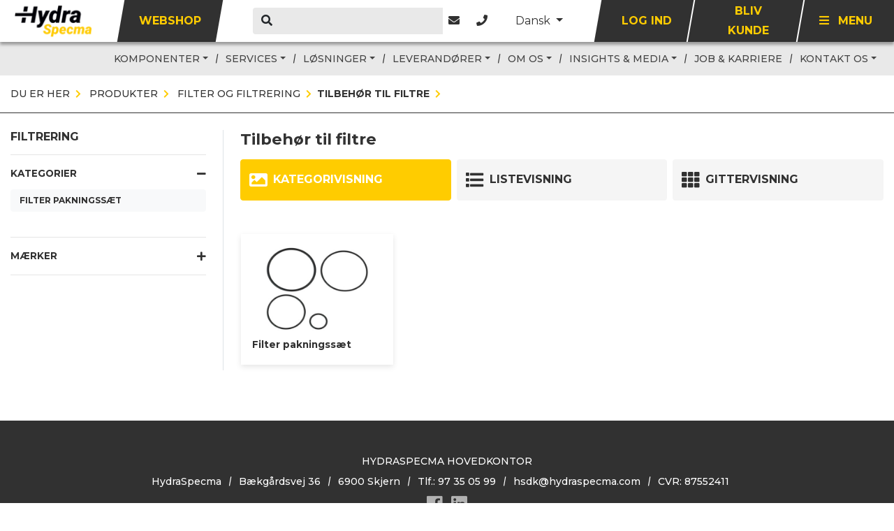

--- FILE ---
content_type: text/html;charset=UTF-8
request_url: https://www.hydraspecma.com/store/dk/da/category-products/385345
body_size: 156596
content:
<!DOCTYPE html>
<html xmlns="http://www.w3.org/1999/xhtml" lang="da" class="no-js"><head id="j_idt2">
	<script id="CookieConsent" src="https://policy.app.cookieinformation.com/uc.js" data-culture="DA" type="text/javascript"> </script>
	
	<meta name="viewport" content="width=device-width, initial-scale=1, maximum-scale=1" />
	<meta http-equiv="Content-Type" content="text/html; charset=utf-8" />
	<meta http-equiv="Cache-Control" content="no-cache, no-store, must-revalidate" />
	<meta http-equiv="Pragma" content="no-cache" />
	<meta http-equiv="Expires" content="0" />
	<meta http-equiv="X-UA-Compatible" content="IE=edge,chrome=1" />
	<meta name="google-site-verification" content="N5ayeeCXA7zSubkko6qC8dZWcmk_tIdPl6hZZJbuN-Y" />
	<meta name="google-site-verification" content="1ewpnSaZvYYfUQ1-ufORz_CEIt-u8hUDDRI-Bb2egdc" />
			<meta name="description" content="Nordens største grossist og producent af hydrauliske løsninger, hydraulikslanger og komponenter. Ansøg om at blive kunde i dag." />
	<meta name="sc" content="3308a1a - 09" />
	
    <meta name="msapplication-TileColor" content="#FF7000" />
    <meta name="msapplication-TileImage" content="https://www.hydraspecma.com/assets/favicon/apple-icon-144x144.png" />
    <meta name="theme-color" content="#FF7000" />	
	
	
	<script type="text/javascript">(function(w,d,s,l,i){w[l]=w[l]||[];w[l].push({'gtm.start':
	new Date().getTime(),event:'gtm.js'});var f=d.getElementsByTagName(s)[0],
	j=d.createElement(s),dl=l!='dataLayer'?'&l='+l:'';j.async=true;j.src=
	'https://www.googletagmanager.com/gtm.js?id='+i+dl;f.parentNode.insertBefore(j,f);
	})(window,document,'script','dataLayer','GTM-PFT96P2');</script>
	
		
	<meta name="country" content="dk" />
	<meta name="language" content="da" />	
	
	
	
	<link rel="stylesheet" href="https://www.hydraspecma.com/assets/vendor/bootstrap/bootstrapv431.min.css?v=1" />
	<link rel="stylesheet" href="https://www.hydraspecma.com/assets/webshop/hydraspecma-1.min.css" />
    <link rel="stylesheet" href="https://www.hydraspecma.com/assets/styles/site.min.css?v=1" />
    <link rel="stylesheet" href="https://www.hydraspecma.com/css/texteditorblock.css" />
		
    
    <link rel="apple-touch-icon" sizes="57x57" href="https://www.hydraspecma.com/assets/favicon/apple-icon-57x57.png" />
    <link rel="apple-touch-icon" sizes="60x60" href="https://www.hydraspecma.com/assets/favicon/apple-icon-60x60.png" />
    <link rel="apple-touch-icon" sizes="72x72" href="https://www.hydraspecma.com/assets/favicon/apple-icon-72x72.png" />
    <link rel="apple-touch-icon" sizes="76x76" href="https://www.hydraspecma.com/assets/favicon/apple-icon-76x76.png" />
    <link rel="apple-touch-icon" sizes="114x114" href="https://www.hydraspecma.com/assets/favicon/apple-icon-114x114.png" />
    <link rel="apple-touch-icon" sizes="120x120" href="https://www.hydraspecma.com/assets/favicon/apple-icon-120x120.png" />
    <link rel="apple-touch-icon" sizes="144x144" href="https://www.hydraspecma.com/assets/favicon/apple-icon-144x144.png" />
    <link rel="apple-touch-icon" sizes="152x152" href="https://www.hydraspecma.com/assets/favicon/apple-icon-152x152.png" />
    <link rel="apple-touch-icon" sizes="180x180" href="https://www.hydraspecma.com/assets/favicon/apple-icon-180x180.png" />
    <link rel="icon" type="image/png" sizes="192x192" href="https://www.hydraspecma.com/assets/favicon/android-icon-192x192.png" />
    <link rel="icon" type="image/png" sizes="32x32" href="https://www.hydraspecma.com/assets/favicon/favicon-32x32.png" />
    <link rel="icon" type="image/png" sizes="96x96" href="https://www.hydraspecma.com/assets/favicon/favicon-96x96.png" />
    <link rel="icon" type="image/png" sizes="16x16" href="https://www.hydraspecma.com/assets/favicon/favicon-16x16.png" />
	
    
    <link href="https://fonts.googleapis.com/css?family=Montserrat:300,400,400i,500,700,700i&amp;display=swap" rel="preload" as="style" />
    <link href="https://fonts.googleapis.com/css?family=Montserrat:300,400,400i,500,700,700i&amp;display=swap" rel="stylesheet" />
    
    
    
    <link href="https://use.fontawesome.com/releases/v5.7.2/css/all.css" rel="preload" as="style" />
    <link href="https://use.fontawesome.com/releases/v5.7.2/css/all.css" rel="stylesheet" />

    
    
    
    
    <link rel="stylesheet" href="/resources/css/custom.css" />
    
  	
    <script src="https://ajax.googleapis.com/ajax/libs/jquery/3.3.1/jquery.min.js"></script>
    
    <script defer="" src="https://www.hydraspecma.com/assets/scripts/popper.min.js"></script>
    <script defer="" src="https://www.hydraspecma.com/assets/scripts/bootstrap.min.js"></script>

    
    <script defer="" src="https://ajax.aspnetcdn.com/ajax/jquery.validate/1.15.1/jquery.validate.js" type="text/javascript"></script>
    <script defer="" src="https://ajax.aspnetcdn.com/ajax/mvc/5.2.3/jquery.validate.unobtrusive.js" type="text/javascript"></script>
    
    <script defer="" src="https://cdnjs.cloudflare.com/ajax/libs/fancybox/3.5.6/jquery.fancybox.min.js"></script>
    <link href="https://cdnjs.cloudflare.com/ajax/libs/fancybox/3.5.6/jquery.fancybox.min.css" rel="preload" as="style" />
    <link href="https://cdnjs.cloudflare.com/ajax/libs/fancybox/3.5.6/jquery.fancybox.min.css" rel="stylesheet" />
    
    
    <script defer="" src="https://cdnjs.cloudflare.com/ajax/libs/aos/2.3.4/aos.js"></script>
    <link href="https://cdnjs.cloudflare.com/ajax/libs/aos/2.3.4/aos.css" type="text/css" rel="preload" as="style" />
    <link href="https://cdnjs.cloudflare.com/ajax/libs/aos/2.3.4/aos.css" rel="stylesheet" />
    
    <script defer="" src="https://www.hydraspecma.com/assets/scripts/hs.core.js"></script>
    
    <script defer="" src="https://www.hydraspecma.com/assets/scripts/appear.js"></script>
    
    <script defer="" src="https://www.hydraspecma.com/assets/scripts/hs-scripts.js"></script>
    
    <script defer="" src="https://cdnjs.cloudflare.com/ajax/libs/jquery-cookie/1.4.1/jquery.cookie.min.js" type="text/javascript"></script>
    
    
    
    <script src="https://www.hydraspecma.com/assets/vendor/jquery/jquery.min.js"></script>
    <script src="https://www.hydraspecma.com/App_Plugins/COEditor/gridhover.js"></script>
	    
    	<script defer="" src="https://cdnjs.cloudflare.com/ajax/libs/bootstrap-select/1.13.2/js/bootstrap-select.min.js"></script>
    	<link rel="stylesheet" href="https://cdnjs.cloudflare.com/ajax/libs/bootstrap-select/1.13.2/css/bootstrap-select.min.css" />
	    
	    <script defer="" src="https://code.jquery.com/ui/1.12.1/jquery-ui.js"></script>
	    <link rel="stylesheet" href="https://code.jquery.com/ui/1.12.1/themes/base/jquery-ui.css" />    	
	    
	    <style type="text/css"> undefined + [data-readmore-toggle], undefined[data-readmore]{display: block; width: 100%;}undefined[data-readmore]{transition: height 100ms;overflow: hidden;}</style>	
	
	<title></title>

	<script src="/resources/js/hoseConfigurator/spinner.js"></script>
	

	<script src="/resources/js/loop54-js-connector.min.js"></script>
	<script src="/resources/js/loop54.js"></script>
	

	<script src="https://cdn.jsdelivr.net/npm/@ericblade/quagga2/dist/quagga.min.js"></script><script type="text/javascript" src="/javax.faces.resource/jsf.js.xhtml?ln=javax.faces"></script><script type="text/javascript" src="/javax.faces.resource/fixviewstate.js.xhtml?ln=omnifaces"></script></head><body class="hg-webshop">
	
	
	
	
	<noscript><iframe src="https://www.googletagmanager.com/ns.html?id=GTM-PFT96P2" height="0" width="0" style="display:none;visibility:hidden"></iframe></noscript>
<form id="keepAliveForm" name="keepAliveForm" method="post" action="/store/dk/da/category-products/385345" enctype="application/x-www-form-urlencoded" style="display: none;">
<input type="hidden" name="keepAliveForm" value="keepAliveForm" />
<input id="keepAliveButton" type="submit" name="keepAliveButton" value="" onclick="mojarra.ab(this,event,'action','@form',0);return false" /><input type="hidden" name="javax.faces.ViewState" id="j_id1:javax.faces.ViewState:0" value="4633486738423488081:-5165886329701091778" autocomplete="off" />
</form><span id="layoutPanel">
		<script type="text/javascript">
	            $(document).ready(function () {
	                if ($.cookie("hydraspecma_country")) {
	                    var url = window.location.href;
	                    var country = $.cookie("hydraspecma_country");
	                    var language = $.cookie("hydraspecma_language");
	                    var match = url.indexOf( "/"+country+"/"+language);
	                    if (match == -1) {
	                    	addLoader();
	                    	var redirectUrl = url.replace('/se/sv', "/"+country+"/"+language).replace('/se/en', "/"+country+"/"+language).replace('/dk/da', "/"+country+"/"+language).replace('/dk/en', "/"+country+"/"+language).replace('/fi/fi', "/"+country+"/"+language).replace('/sv/se', "/se/sv").replace('/sv/en', "/se/en");
	                    	window.location.replace(redirectUrl);
	                    }
	                }            	
	            });  // ready
	            
	            function setCountryAndLanguageCookie(country, language) {
	            	$.cookie('hydraspecma_country', country, { expires: 20*365, path:'/' });
	            	$.cookie('hydraspecma_language', language, { expires: 20*365, path:'/' });
	            	return false;
	            }
		</script>
	
	<script type="text/javascript">
		$(document).ready(function () {
	        /*
	         * Top search
	         */
	         /*
	        $(".form-navbar-search-textbox").keypress(function (event) {
	            if ($(this).val().length > 1) {
	                $("#search-dropdown-menu").show();
	            }
	
	        });
	        $(".form-navbar-search-textbox").focus(function (event) {
	
	            if ($(this).val().length > 1) {
	                $("#search-dropdown-menu").show();
	            }
	
	        });
	        */
	        
	        
	
	        $('.countrySelector option[value=dk]').attr('selected','selected');
	        
	        countrySelector($('.countrySelector'));
	    });  // ready
	    
	    var checkContentMetaDescriptionHeights = function() {
	    	
            var metaDescriptionHeight0 = $('#metaDescription0').height();
        	var metaDescriptionContainerHeight0 = $('#metaDescriptionContainer0').height();
        	var compare0 = metaDescriptionHeight0 > (metaDescriptionContainerHeight0 - 5);
        	console.log("metaDescriptionHeight0: ", metaDescriptionHeight0);
        	console.log("metaDescriptionContainerHeight0: ", metaDescriptionContainerHeight0);
        	console.log("compare0: ", compare0);
        	if (compare0) {
        		$('#metaDescriptionEllipsis0').show();
        	}
        	
        	var metaDescriptionHeight1 = $('#metaDescription1').height();
        	var metaDescriptionContainerHeight1 = $('#metaDescriptionContainer1').height();
        	var compare1 = metaDescriptionHeight1 > (metaDescriptionContainerHeight1 - 5);
        	console.log("metaDescriptionHeight1: ", metaDescriptionHeight1);
        	console.log("metaDescriptionContainerHeight1: ", metaDescriptionContainerHeight1);
        	console.log("compare1: ", compare1);
        	if (compare1) {
        		$('#metaDescriptionEllipsis1').show();
        	}
        	
        	var metaDescriptionHeight2 = $('#metaDescription2').height();
        	var metaDescriptionContainerHeight2 = $('#metaDescriptionContainer2').height();
        	var compare2 = metaDescriptionHeight2 > (metaDescriptionContainerHeight2 - 5);
        	console.log("metaDescriptionHeight2: ", metaDescriptionHeight2);
        	console.log("metaDescriptionContainerHeight2: ", metaDescriptionContainerHeight2);
        	console.log("compare2: ", compare2);
        	if (compare2) {
        		$('#metaDescriptionEllipsis2').show();
        	}
	    }
	    
	    var allignEllipsisForIndex = function(index) {
	        var $container = $('#metaDescriptionContainer' + index);
	        var $content   = $('#metaDescription' + index);
	        var $ellipsis  = $('#metaDescriptionEllipsis' + index);

	        if ($container.length === 0 || $content.length === 0 || $ellipsis.length === 0) return;
	        
	        var left  = $content.position().left;
	        var right = $container.innerWidth() - $content.innerWidth() - left;
	        

	        $ellipsis.css({
	          left:        left + 'px',
	          right:       right + 'px',
	          'text-align': $content.css('text-align') || 'left',
	          'pointer-events': 'none',
	          'z-index': 1
	        });	   
	    }
	    
	    var alignAllContentMetaDescriptionEllipses = function() {
	    	allignEllipsisForIndex(0);
	    	allignEllipsisForIndex(1);
	    	allignEllipsisForIndex(2);
	    }
	    
	    var onSearchEvent = function (data) {
	    	var status = data.status;
	    	switch (status) {
	    		case "success":
		            if ($(".form-navbar-search-textbox").val().length > 1) {
		                $("#search-dropdown-menu").show();
		            }
		            
		            checkContentMetaDescriptionHeights();
		            alignAllContentMetaDescriptionEllipses();
	    			break;
	    		case "begin":
	    			break;
	    		case "complete":
	    			break;
	    	}
	    }
	    
	    var clickedItem = function(productId, type) {
        	var client = null;
        	if (false) {
        		var userId = '';
        		client = Loop54.getClient('https://hydraspecma-dk-prod.54proxy.com', userId);
        	} else
            	client = Loop54.getClient('https://hydraspecma-dk-prod.54proxy.com');
            
        	console.log("clickedItem: productId [" + productId + "], type [" + type + "]");
            clickEvent(client, productId, type);
        }
	    
	    var backCameraList = new Array();
	    var firstDetected = true;
	    
	    function stopScanner() {
			Quagga.stop();
		}
	    
	    function getBackCameraList(callback) {
	    	return new Promise(function(fulfill, reject) {
	    		fulfill(navigator.mediaDevices.enumerateDevices().then(
	        		function(devices) {
	        			devices.forEach(function(device) {
		        			if (device.kind === 'videoinput') {
		        				if (device.label) {
		        					if(device.label.match(/back/) != null) {
			        					backCameraList.push(device.deviceId);
			        				}
		        				} else {
		        					if (device.deviceId) {
			        					backCameraList.push(device.deviceId);
		        					}
		        				}
		        			}
	        			})
	        		}
	        	));
				
				reject(error);
	    	});
	    }
	    
	    function initScanner() {
	    	var _deviceId = '';
	    	
	    	if (backCameraList) {
	    		if (backCameraList.length > 0) {
	    			_deviceId = backCameraList[backCameraList.length - 1];
	    		}
	    	}
	    	
            Quagga.init({
                inputStream: {
                    name: "Live",
                    type: "LiveStream",
                    target: document.querySelector('#scanner-container2'),
                    constraints: {
                        width: {
                        	min: 640
                        },
                        height: {
                        	min: 480
                        },
                        facingMode: "environment",
                        deviceId: _deviceId
                    },
                    area: { // defines rectangle of the detection/localization area
                    	top: "30%",    // top offset
                        right: "0%",  // right offset
                        left: "0%",   // left offset
                        bottom: "30%"  // bottom offset
                    }
                },
                locate: true,
    		  	numOfWorkers: 4,
                decoder: {
                    readers: [
                    	"ean_reader",
                    	"code_39_reader"
                    ],
                    debug: {
//                         showCanvas: true,
//                         showPatches: true,
//                         showFoundPatches: true,
//                         showSkeleton: true,
//                         showLabels: true,
//                         showPatchLabels: true,
//                         showRemainingPatchLabels: true,
//                         boxFromPatches: {
//                             showTransformed: true,
//                             showTransformedBox: true,
//                             showBB: true
//                         }
                    }
                },
                locator: {
                	halfSample: false,
                	patchSize: "medium",
                }
            }, function (err) {
                if (err) {
                    console.log(err);
                    return
                }

                console.log("Initialization finished. Ready to start");
                
//                 if (navigator.userAgent) {
// //                 	alert("navigator.userAgent");
//                 	if (navigator.userAgent.includes("iPhone")) {
// 	    	    		Quagga.start();
//                 	} else {
//                 		if (backCameraList) {
// 		    	    		if (backCameraList.length > 1) {
// 		    	    			Quagga.start();
// 		    	    		} else {
// 		    	    			Quagga.stop();
// 		    	    			startScanner();
// 		    	    		}
// 		    	    	}
//                 	}
//                 } else {
                	
//                 }
					
				var drawingCtx = Quagga.canvas.ctx.overlay,
                drawingCanvas = Quagga.canvas.dom.overlay;
				console.log("drawingCanvas: width [" + drawingCanvas.width + "], height [" + drawingCanvas.height + "]");
				console.log("screen: width [" + screen.width + "], height [" + screen.height + "]");
				if (drawingCanvas.width > screen.width)
					widthOfRect = screen.width - 4;
				Quagga.ImageDebug.drawRect({x: 2, y: drawingCanvas.height/3}, { x: widthOfRect, y: drawingCanvas.height/3 }, drawingCtx, { color: "red", lineWidth: 5 });
				Quagga.start();
            });

            Quagga.onProcessed(function (result) {
//                 var drawingCtx = Quagga.canvas.ctx.overlay,
//                 drawingCanvas = Quagga.canvas.dom.overlay;

//                 if (result) {
//                     if (result.box) {
//                         Quagga.ImageDebug.drawPath(result.box, { x: 0, y: 1 }, drawingCtx, { color: "#00F", lineWidth: 2 });
//                     }

//                     if (result.codeResult) {
//                     	if (result.codeResult.code) {
//                         	Quagga.ImageDebug.drawPath(result.line, { x: 'x', y: 'y' }, drawingCtx, { color: 'red', lineWidth: 3 });
//                     	}
//                     }
//                 }
            });
            
            Quagga.onDetected(function (result) {
                console.log("Barcode detected and processed : [" + result.codeResult.code + "]", result);
                if (result.codeResult.code) {
                	if (result.codeResult.format == "code_13") {
	                	var countDecodedCodes=0, err=0;
	                	$.each(result.codeResult.decodedCodes, function(id,error){
	                	    if (error.error!=undefined) {
	                	        countDecodedCodes++;
	                	        err+=parseFloat(error.error);
	                	    }
	                	});
	                	if (0.1 > (err/countDecodedCodes)) {
	               			Quagga.stop();
	                		document.getElementById("searchForm:form-navbar-search-textbox").setAttribute("value", result.codeResult.code);
	    	                hideBarcodeModal();
	    	                searchWithBarcode();
	                	}
                	} else {
                		Quagga.stop();
                		document.getElementById("searchForm:form-navbar-search-textbox").setAttribute("value", result.codeResult.code);
    	                hideBarcodeModal();
    	                searchWithBarcode();
                	}
                }
            });
        }
	    
	    var startScanner = function() {
	    	if (backCameraList) {
	    		if (backCameraList.length == 0) {
	    			getBackCameraList()
	    				.then((result) => {
	    						initScanner();
		  	    	  	})
	  	    	  		.catch((err) => {
	  	    	  		})
	  	    	  		.finally(() => {
	  	    			});
	    		} else
	    			initScanner();
	    	}
        }
	    
	    var hideBarcodeModal = function() {
        	$('#barcodeModal').modal('hide');
        }
	</script>
	
	<style>
        /* In order to place the tracking correctly */
        canvas.drawing, canvas.drawingBuffer {
            position: absolute;
            left: 0;
            top: 0;
        }
    </style>
    
    
    
    
    <nav class="navbar navbar-expand-lg  fixed-top navbar-light bg-light" id="hg-navbar">

        <a class="navbar-brand d-none d-lg-flex" href="/store/dk/da"><img src="/javax.faces.resource/2019/HydraSpecma_Logo.png.xhtml?ln=images" alt="" class="img-fluid" srcset="/resources/images/2019/HydraSpecma_Logo@2x.png 2x" />        	
       	</a>
		<a class="navbar-brand d-lg-none" href="/store/dk/da"><img src="/javax.faces.resource/2019/hydra-specma-h.png.xhtml?ln=images" alt="" class="img-fluid" srcset="/resources/images/2019/hydra-specma-h@2x.png 2x" />        	
       	</a>       	

        
        <ul class="navbar-nav order-0 order-lg-0   ml-auto">
            <li class="nav-item dropdown "><a href="/store/dk/da/products" id="menu-item-products" class="nav-link dropdown-toggle hg-orange hg-produkter-btn smooth-easing">
					<span class="slanted-content d-sm-block d-none">Webshop</span>
                    <span class="slanted-content d-sm-none d-xs-block">webshop</span></a>
            </li>
        </ul>
        


        <div class="hg-topservicenav d-flex order-5 order-lg-1 justify-content-between align-items-center flex-grow-1">

            
            <div id="form-navbar-search" class="form-inline mr-auto pl-lg-5 pl-0">
<form id="searchForm" name="searchForm" method="post" action="/store/dk/da/category-products/385345" enctype="application/x-www-form-urlencoded">
<input type="hidden" name="searchForm" value="searchForm" />
<span id="searchForm:j_idt43"><script type="text/javascript">var searchWithBarcode=function(o){var o=(typeof o==='object')&&o?o:{};o['javax.faces.behavior.event']='action';o.execute='@form';o.render='@none';jsf.ajax.request('searchForm:j_idt43',null,o)}</script></span>
	                <div class="input-group">
	                    <div class="input-group-prepend">
                   			<button type="button" class="btn btn-light">
	                        	<i class="fas fa-search"></i>
	                        </button>
	                    </div><input id="searchForm:form-navbar-search-textbox" type="text" name="searchForm:form-navbar-search-textbox" autocomplete="off" value="" class="form-navbar-search-textbox form-control" onfocus="this.select();" onkeyup="mojarra.ab(this,event,'keyup','searchtext','search-menu',{'onevent':onSearchEvent,'delay':'300'})" /><input id="searchForm:j_idt45" type="submit" name="searchForm:j_idt45" value="Søg" style="display:none;" onclick="mojarra.ab(this,event,'action','@form','@form',{'onevent':onSearchEvent,'shopAlias':'dk','languageIdentifier':'da','q':'*'});return false" /> 						
						 <div class="d-md-none input-group-prepend pr-3"><a id="searchForm:j_idt50" href="#" onclick="jsf.util.chain(this,event,'startScanner()','mojarra.ab(this,event,\'action\',0,\'@this\')');return false" data-target="#barcodeModal" data-toggle="modal">
		                   		<div class="image-block relative pt-1" style="text-align: center;"><svg xmlns="http://www.w3.org/2000/svg" id="Vector_without_plate_4d4d4d" data-name="Vector without plate #4d4d4d" width="25" height="25" viewBox="0 0 225 225">
  <defs>
    <style>
      .cls-2 {
        fill: #4d4d4d !important;
      }
    </style>
  </defs>
  <path class="cls-2" d="m143.37,132.88h5.82v65.31c0,8.25-6.46,14.97-14.41,14.97H55.17c-7.94,0-14.41-6.71-14.41-14.97V26.8c0-8.25,6.46-14.97,14.41-14.97h79.61c7.94,0,14.41,6.71,14.41,14.97v30.27h-5.82v-30.27c0-5.05-3.86-9.15-8.59-9.15H55.17c-4.74,0-8.59,4.11-8.59,9.15v171.39c0,5.05,3.86,9.15,8.59,9.15h79.61c4.74,0,8.59-4.11,8.59-9.15v-65.31ZM110.34,31.38c0-1.61-1.3-2.91-2.91-2.91h-24.92c-1.61,0-2.91,1.3-2.91,2.91s1.3,2.91,2.91,2.91h24.92c1.61,0,2.91-1.3,2.91-2.91Zm-21.11,88.58h6.65v-49.84h-6.65v49.84Zm25.35-49.84h-6.65v49.84h6.65v-49.84Zm32.31,49.84h6.65v-49.84h-6.65v49.84Zm24.46-49.84h-6.65v49.84h6.65v-49.84Zm-67.49,0h-3.32v49.84h3.32v-49.84Zm17.83,49.84v-49.84h-3.32v49.84h3.32Zm6.95,0v-49.84h-3.32v49.84h3.32Zm3.63,0h3.32v-49.84h-3.32v49.84Zm6.95,0h3.32v-49.84h-3.32v49.84Zm17.99,0h3.32v-49.84h-3.32v49.84Zm-80.86-44.41h3.32v-14.95h14.95v-3.32h-18.28v18.28Zm89.63-18.28v3.32h14.95v14.95h3.32v-18.28h-18.28Zm14.95,72.2h-14.95v3.32h18.28v-18.28h-3.32v14.95Zm-104.58,3.32h18.28v-3.32h-14.95v-14.95h-3.32v18.28Zm18.63,62.09c5.36,0,9.7-4.34,9.7-9.7s-4.34-9.7-9.7-9.7-9.7,4.34-9.7,9.7,4.34,9.7,9.7,9.7Z"/>
</svg>
		                   		</div></a>
		                </div>
	                </div>
	                
	                <div class="modal fade" id="barcodeModal" tabindex="-1" role="dialog" aria-labelledby="" aria-hidden="true">
               			<div class="modal-dialog modal-dialog-centered" role="document">
               				<div class="modal-content">
								<div class="modal-header">
									<h5 class="modal-title"></h5>
									<button type="button" class="close" data-dismiss="modal" aria-label="Close" onclick="stopScanner()">
										<span aria-hidden="true">x</span>
									</button>
								</div>
								<div class="modal-body" style="padding: unset;">
									<div id="scanner-container2"></div>
								</div>
							</div>
               			</div>
               		</div><input type="hidden" name="javax.faces.ViewState" id="j_id1:javax.faces.ViewState:1" value="4633486738423488081:-5165886329701091778" autocomplete="off" />
</form>
            </div>

            
            <ul class="navbar-nav ml-auto order-2 order-lg-1 d-flex flex-row flex-nowrap align-items-center">
                <li class="nav-item">
                    <a class="px-2" href="mailto:hsdk@hydraspecma.com">
                        <i class="fas fa-envelope" aria-hidden="true"></i>
                    </a>
                </li>

                <li class="nav-item dropdown">
                    
                    <a class="no-outline px-3" href="#" role="button" id="dropdownContactselector" data-toggle="dropdown" aria-haspopup="true" aria-expanded="false">
                        <i class="fas fa-phone" aria-hidden="true"></i>
                    </a>

                    <div class="dropdown-menu dropdown-menu-right header-drop-kontakt" aria-labelledby="dropdownContactselector">
                        <div>
                            <div class="py-3 px-4">
	                            <div class="d-flex justify-content-between">
	                                <div>Hovednummer</div>
	                                <div>+45 9735 0599</div>
	                            </div>
                            </div>
                        </div>

                    </div>
                </li>
                
	            <li class="nav-item pl-lg-4 pl-2 pr-lg-5 pr-3 dropdown small align-self-stretch d-flex align-items-center">
	
	                <a class="dropdown-toggle no-outline " href="#" role="button" id="dropdownLangselector" data-toggle="dropdown" aria-haspopup="true" aria-expanded="false">
	                    Dansk
	                </a>
	
	                <div class="dropdown-menu dropdown-menu-right header-drop-language" aria-labelledby="dropdownLangselector">
	                    <div>
	                        <div class="p-3">
	                            <div class="text-center font-weight-bold pb-2">CHOOSE REGION:</div>
	                            <div class="d-flex align-items-center">
	                                <span class="text-nowrap mr-3">I am from</span>
	                                <SELECT class="form-control form-control-sm countrySelector" onchange="countrySelector($(this))">
	                                	<OPTION value="dk">Denmark</OPTION>
	                                	<OPTION value="se">Sweden</OPTION>
	                                	<OPTION value="fi">Finland</OPTION>
	                                </SELECT>	                                
	                            </div>
	                            <div class="text-center font-weight-bold pt-3 pb-1">CHOOSE LANGUAGE:</div>
	                            <div id="languages-dk" style="display:none;">
	                                <div class="d-flex justify-content-center">
	                                    <a href="/store/dk/da" class="btn flex-fill btn-sm btn-outline-dark font-weight-normal d-flex align-items-center flex-nowrap mr-2 my-1 active" onclick="setCountryAndLanguageCookie('dk','da')">
	                                        <span><img src="https://www.hydraspecma.com/images/flag_dk.png" alt="DK" /></span>
	                                        <span class="ml-2">Danish</span>
	                                    </a>
	                                    <a href="/store/dk/en" class="btn flex-fill btn-sm btn-outline-dark font-weight-normal d-flex align-items-center flex-nowrap  ml-2 my-1 " onclick="setCountryAndLanguageCookie('dk','en')">
	                                        <span><img src="https://www.hydraspecma.com/images/flag_uk.png" alt="UK" /></span>
	                                        <span class="ml-2">English</span>
	                                    </a>
	                                </div>
	                            </div>
	                            <div id="languages-se" style="display:none;">
	                                <div class="d-flex justify-content-center">
	                                    <a href="/store/se/sv" class="btn flex-fill btn-sm btn-outline-dark font-weight-normal d-flex align-items-center flex-nowrap  mr-2 my-1 " onclick="setCountryAndLanguageCookie('se','sv')">
	                                        <span><img src="https://www.hydraspecma.com/images/flag_se.png" alt="SE" /></span>
	                                        <span class="ml-2">Swedish</span>
	                                    </a>
	                                    <a href="/store/se/en" class="btn flex-fill btn-sm btn-outline-dark font-weight-normal d-flex align-items-center flex-nowrap  ml-2 my-1 " onclick="setCountryAndLanguageCookie('se','en')">
	                                        <span><img src="https://www.hydraspecma.com/images/flag_uk.png" alt="UK" /></span>
	                                        <span class="ml-2">English</span>
	                                    </a>
	                                </div>
	                            </div>
	                            <div id="languages-fi" style="display:none;">
	                                <div class="d-flex justify-content-center">
	                                    <a href="/store/fi/fi" class="btn flex-fill btn-sm btn-outline-dark font-weight-normal d-flex align-items-center flex-nowrap  mr-2 my-1 " onclick="setCountryAndLanguageCookie('fi','fi')">
	                                        <span><img src="https://www.hydraspecma.com/images/flag_fi.png" alt="FI" /></span>
	                                        <span class="ml-2">Suomi</span>
	                                    </a>
	                                </div>
	                            </div>	                            
	                        </div>
	                    </div>
	
	                </div>
	
	            </li>                
            </ul><div id="search-dropdown-menu"><div id="search-menu" class="container-fluid px-3 pt-3 pb-0">
	                <div class="row">
	
	                    <div class="col-lg-12 hg-bg-grey mb-3 d-flex justify-content-between align-items-center">
	                        <div class="h4 py-3 mb-0">Fandt 0 <span class="text-lowercase">Resultater</span></div>
	                        <div><a href="javascript:closeTopSearch()"><i class="fas fa-times fa-lg"></i></a></div>
	                    </div>
	
	                    <div class="col-lg-12 col-xl-7">
	                        <div class="h3 fs-14 text-uppercase d-flex align-items-center justify-content-between">
	                            <span class="font-weight-bold">Produkter</span>
	                        </div>
	                        <hr />
	                        <div id="search-product-list">
	                        </div>
<form id="j_idt95" name="j_idt95" method="post" action="/store/dk/da/category-products/385345" enctype="application/x-www-form-urlencoded">
<input type="hidden" name="j_idt95" value="j_idt95" />

		                        <div class="text-center mb-3 mt-3"><a href="/store/dk/da/find?q=*" id="j_idt95:total_result_link" class="btn btn-dark text-uppercase">		
										<span>Vis alle resultater (0)</span></a>
		                        	
		                        		                        
		                        </div><input type="hidden" name="javax.faces.ViewState" id="j_id1:javax.faces.ViewState:2" value="4633486738423488081:-5165886329701091778" autocomplete="off" />
</form>
	                    </div>
	
	                    <div class="col-lg-12 col-xl-5">
	
	                        <div id="search-info"></div>
	
	                        <div class="h3 fs-14 text-uppercase d-flex align-items-center justify-content-between">
	                            <span class="font-weight-bold">Kategorier</span>
	                            
	                            
	                        </div>
	                        <hr />
	                        <div>
	                        </div>	
	                    </div>

	                </div>
	                <div class="row">
                	</div></div></div>
       </div>




		
		<ul class="navbar-nav  order-2 order-lg-2 flex-row flex-nowrap">
			<li class="nav-item dropdown"><div id="basketAndInterestPanel" class="d-flex"></div>
			</li>

			<li class="nav-item dropdown">

				<div class="d-flex">
						<li class="nav-item"><a href="/store/dk/da/login" id="j_idt193" class="nav-link hg-orange smooth-easing no-outline">
								<span class="slanted-content"> <i class="fas fa-unlock-alt hg-menu-icon d-xl-none"></i> <span class="d-none d-xl-inline-block pl-2 text-nowrap">Log ind</span>
								</span></a></li>
				</div>

			</li>
			<li class="nav-item dropdown">
				<div class="d-flex">
						<li class="nav-item"><a href="/store/dk/da/signup" id="j_idt201" class="nav-link hg-orange smooth-easing no-outline text-center d-flex align-items-center">
								<span class="slanted-content">
									<span class="d-xl-block d-none pl-2">Bliv kunde</span>
									<span class="d-block d-xl-none pl-2"><i class="fas fa-user-plus"></i></span>
								</span></a>
						</li>
				</div>
			</li>
			<li class="nav-item dropdown">
				<a id="menu-item-content" class="nav-link dropdown-toggle hg-orange smooth-easing no-hover" href="#" onclick="return false;"> 
					<span class="slanted-content"><i class="fas fa-bars hg-menu-icon"></i> <span class="d-none d-xl-inline-block pl-2">Menu</span>
				</span>
			</a></li>
		</ul>

	</nav>

    
    <div id="product-dropdown-menu">

        <div class="container" id="products-menu">
            <div class="row pt-lg-4 pt-2 text-white">
                <div class="col-lg-12 col-xl-9">
                	
                    <div class="row pt-2 ml-0 hg-border-top-light-blue">
                    		<div class="col-md-12 col-lg-6 col-xl-4 pl-0">
                    			<ul>
			                    			<li>
			                    				
			                    				<a href="#" class="hg-menuitem-level1">Akkumulatorer</a>
				                                <ul class="hg-menugroup-level2" style="display: none;">
						                                    <li><a href="/store/dk/da/item-group/akkumulator-blaere" id="j_idt207:0:j_idt209:0:j_idt212:0:j_idt223">
																	<span>Akkumulator - Blære</span></a>
						                                    </li>
						                                    <li><a href="/store/dk/da/item-group/akkumulator-membran" id="j_idt207:0:j_idt209:0:j_idt212:1:j_idt223">
																	<span>Akkumulator - Membran</span></a>
						                                    </li>
						                                    <li><a href="/store/dk/da/category-products/reservedele-og-tilbehoer-akkumulator" id="j_idt207:0:j_idt209:0:j_idt212:2:j_idt215">
																	<span>Akkumulator - tilbehør og reservedele</span></a>
						                                    </li>
				                                </ul>			                    				
	
																														
																	                    				
			                    				
			                    			</li>
			                    			<li>
			                    				
			                    				<a href="#" class="hg-menuitem-level1">Cylindre</a>
				                                <ul class="hg-menugroup-level2" style="display: none;">
						                                    <li><a href="/store/dk/da/item-group/bremsecylinder" id="j_idt207:0:j_idt209:1:j_idt212:0:j_idt223">
																	<span>Bremsecylinder</span></a>
						                                    </li>
						                                    <li><a href="/store/dk/da/category-products/cylinder-dobbeltvirkende" id="j_idt207:0:j_idt209:1:j_idt212:1:j_idt215">
																	<span>Cylinder - Dobbeltvirkende</span></a>
						                                    </li>
						                                    <li><a href="/store/dk/da/category-products/cylinder-enkeltvirkende" id="j_idt207:0:j_idt209:1:j_idt212:2:j_idt215">
																	<span>Cylinder - Enkeltvirkende</span></a>
						                                    </li>
						                                    <li><a href="/store/dk/da/category-products/cylinder-reservedele-loesdele" id="j_idt207:0:j_idt209:1:j_idt212:3:j_idt215">
																	<span>Cylinder - Reservedele &amp; løsdele</span></a>
						                                    </li>
				                                </ul>			                    				
	
																														
																	                    				
			                    				
			                    			</li>
			                    			<li>
			                    				
			                    				<a href="#" class="hg-menuitem-level1">El-dele</a>
				                                <ul class="hg-menugroup-level2" style="display: none;">
						                                    <li><a href="/store/dk/da/category-products/batterier" id="j_idt207:0:j_idt209:2:j_idt212:0:j_idt215">
																	<span>Batterier</span></a>
						                                    </li>
						                                    <li><a href="/store/dk/da/category-products/betjenings-paneler" id="j_idt207:0:j_idt209:2:j_idt212:1:j_idt215">
																	<span>Betjeningspaneler</span></a>
						                                    </li>
						                                    <li><a href="/store/dk/da/category-products/controllers-plus1" id="j_idt207:0:j_idt209:2:j_idt212:2:j_idt215">
																	<span>Controllers (Plus+1®)</span></a>
						                                    </li>
						                                    <li><a href="/store/dk/da/category-products/displays" id="j_idt207:0:j_idt209:2:j_idt212:3:j_idt215">
																	<span>Displays</span></a>
						                                    </li>
						                                    <li><a href="/store/dk/da/category-products/elstyringer" id="j_idt207:0:j_idt209:2:j_idt212:4:j_idt215">
																	<span>El-styringer</span></a>
						                                    </li>
						                                    <li><a href="/store/dk/da/category-products/elektriske-moduler" id="j_idt207:0:j_idt209:2:j_idt212:5:j_idt215">
																	<span>Elektriske moduler</span></a>
						                                    </li>
						                                    <li><a href="/store/dk/da/category-products/gateways-og-dele" id="j_idt207:0:j_idt209:2:j_idt212:6:j_idt215">
																	<span>Gateways og dele</span></a>
						                                    </li>
						                                    <li><a href="/store/dk/da/category-products/joysticks-og-tilbehoer" id="j_idt207:0:j_idt209:2:j_idt212:7:j_idt215">
																	<span>Joysticks og tilbehør</span></a>
						                                    </li>
						                                    <li><a href="/store/dk/da/category-products/magnetspoler" id="j_idt207:0:j_idt209:2:j_idt212:8:j_idt215">
																	<span>Magnetspoler</span></a>
						                                    </li>
						                                    <li><a href="/store/dk/da/category-products/pressostater" id="j_idt207:0:j_idt209:2:j_idt212:9:j_idt215">
																	<span>Pressostater</span></a>
						                                    </li>
						                                    <li><a href="/store/dk/da/category-products/radiostyringer" id="j_idt207:0:j_idt209:2:j_idt212:10:j_idt215">
																	<span>Radiostyringer</span></a>
						                                    </li>
						                                    <li><a href="/store/dk/da/category-products/sensorer" id="j_idt207:0:j_idt209:2:j_idt212:11:j_idt215">
																	<span>Sensorer</span></a>
						                                    </li>
						                                    <li><a href="/store/dk/da/category-products/stik-og-connectorer" id="j_idt207:0:j_idt209:2:j_idt212:12:j_idt215">
																	<span>Stik og connectorer</span></a>
						                                    </li>
				                                </ul>			                    				
	
																														
																	                    				
			                    				
			                    			</li>
			                    			<li>
			                    				
			                    				<a href="#" class="hg-menuitem-level1">Filter og filtrering</a>
				                                <ul class="hg-menugroup-level2" style="display: none;">
						                                    <li><a href="/store/dk/da/category-products/filtreringsenhed" id="j_idt207:0:j_idt209:3:j_idt212:0:j_idt215">
																	<span>Filtreringsenhed</span></a>
						                                    </li>
						                                    <li><a href="/store/dk/da/category-products/paafyldnings-og-udluftningsfiltre" id="j_idt207:0:j_idt209:3:j_idt212:1:j_idt215">
																	<span>Påfyldnings- og udluftningsfiltre</span></a>
						                                    </li>
						                                    <li><a href="/store/dk/da/category-products/returfilter" id="j_idt207:0:j_idt209:3:j_idt212:2:j_idt215">
																	<span>Returfilter</span></a>
						                                    </li>
						                                    <li><a href="/store/dk/da/category-products/spinon-filter" id="j_idt207:0:j_idt209:3:j_idt212:3:j_idt215">
																	<span>Spin-on filter</span></a>
						                                    </li>
						                                    <li><a href="/store/dk/da/category-products/Sugesi" id="j_idt207:0:j_idt209:3:j_idt212:4:j_idt215">
																	<span>Sugesi</span></a>
						                                    </li>
						                                    <li><a href="/store/dk/da/category-products/tilbehoer-til-filtre" id="j_idt207:0:j_idt209:3:j_idt212:5:j_idt215">
																	<span>Tilbehør til filtre</span></a>
						                                    </li>
						                                    <li><a href="/store/dk/da/category-products/trykfiltre" id="j_idt207:0:j_idt209:3:j_idt212:6:j_idt215">
																	<span>Trykfiltre</span></a>
						                                    </li>
				                                </ul>			                    				
	
																														
																	                    				
			                    				
			                    			</li>
			                    			<li>
			                    				
			                    				<a href="#" class="hg-menuitem-level1">Fittings og nipler</a>
				                                <ul class="hg-menugroup-level2" style="display: none;">
						                                    <li><a href="/store/dk/da/category-products/jis-fittings" id="j_idt207:0:j_idt209:4:j_idt212:0:j_idt215">
																	<span>JIS fittings</span></a>
						                                    </li>
						                                    <li><a href="/store/dk/da/category-products/nipler" id="j_idt207:0:j_idt209:4:j_idt212:1:j_idt215">
																	<span>Nipler</span></a>
						                                    </li>
						                                    <li><a href="/store/dk/da/category-products/nipler-rustfri" id="j_idt207:0:j_idt209:4:j_idt212:2:j_idt215">
																	<span>Nipler, rustfri</span></a>
						                                    </li>
						                                    <li><a href="/store/dk/da/category-products/orfs-fittings" id="j_idt207:0:j_idt209:4:j_idt212:3:j_idt215">
																	<span>ORFS fittings</span></a>
						                                    </li>
						                                    <li><a href="/store/dk/da/category-products/skaereringsfittings" id="j_idt207:0:j_idt209:4:j_idt212:4:j_idt215">
																	<span>Skæreringsfittings</span></a>
						                                    </li>
						                                    <li><a href="/store/dk/da/category-products/skaereringsfittings-rustfri" id="j_idt207:0:j_idt209:4:j_idt212:5:j_idt215">
																	<span>Skæreringsfittings, rustfri</span></a>
						                                    </li>
						                                    <li><a href="/store/dk/da/category-products/svirvler-drejeled" id="j_idt207:0:j_idt209:4:j_idt212:6:j_idt215">
																	<span>Svirvler (drejeled)</span></a>
						                                    </li>
						                                    <li><a href="/store/dk/da/category-products/udkravningsfittings" id="j_idt207:0:j_idt209:4:j_idt212:7:j_idt215">
																	<span>Udkravningsfittings</span></a>
						                                    </li>
						                                    <li><a href="/store/dk/da/category-products/udkravningsfittings-rustfri" id="j_idt207:0:j_idt209:4:j_idt212:8:j_idt215">
																	<span>Udkravningsfittings, rustfri</span></a>
						                                    </li>
				                                </ul>			                    				
	
																														
																	                    				
			                    				
			                    			</li>
			                    			<li>
			                    				
			                    				<a href="#" class="hg-menuitem-level1">Flanger</a>
				                                <ul class="hg-menugroup-level2" style="display: none;">
						                                    <li><a href="/store/dk/da/category-products/paaspaendingsflanger" id="j_idt207:0:j_idt209:5:j_idt212:0:j_idt215">
																	<span>Påspændingsflanger</span></a>
						                                    </li>
						                                    <li><a href="/store/dk/da/category-products/sae-flanger-5" id="j_idt207:0:j_idt209:5:j_idt212:1:j_idt215">
																	<span>SAE flanger</span></a>
						                                    </li>
				                                </ul>			                    				
	
																														
																	                    				
			                    				
			                    			</li>
			                    			<li>
			                    				
			                    				<a href="#" class="hg-menuitem-level1">Hydraulikrør</a>
				                                <ul class="hg-menugroup-level2" style="display: none;">
						                                    <li><a href="/store/dk/da/item-group/hydraulikroer-galvaniseret" id="j_idt207:0:j_idt209:6:j_idt212:0:j_idt223">
																	<span>Hydraulikrør - Galvaniseret</span></a>
						                                    </li>
						                                    <li><a href="/store/dk/da/item-group/hydraulikroer-rustfri-aisi304" id="j_idt207:0:j_idt209:6:j_idt212:1:j_idt223">
																	<span>Hydraulikrør - Rustfri AISI304</span></a>
						                                    </li>
						                                    <li><a href="/store/dk/da/item-group/hydraulikroer-rustfrisyrefast-aisi316" id="j_idt207:0:j_idt209:6:j_idt212:2:j_idt223">
																	<span>Hydraulikrør - Rustfri/Syrefast AISI316</span></a>
						                                    </li>
						                                    <li><a href="/store/dk/da/item-group/hydraulikroer-sort-fosfateret" id="j_idt207:0:j_idt209:6:j_idt212:3:j_idt223">
																	<span>Hydraulikrør - Sort (Fosfateret)</span></a>
						                                    </li>
				                                </ul>			                    				
	
																														
																	                    				
			                    				
			                    			</li>
	                    		</ul>
                    		</div>
                    		<div class="col-md-12 col-lg-6 col-xl-4 pl-0">
                    			<ul>
			                    			<li>
			                    				
			                    				<a href="#" class="hg-menuitem-level1">Hydraulikslange koblinger</a>
				                                <ul class="hg-menugroup-level2" style="display: none;">
						                                    <li><a href="/store/dk/da/category-products/hydraulikslange-kapper" id="j_idt207:1:j_idt209:0:j_idt212:0:j_idt215">
																	<span>Hydraulikslange Kapper</span></a>
						                                    </li>
						                                    <li><a href="/store/dk/da/category-products/hydraulikslange-indstik-2-delt" id="j_idt207:1:j_idt209:0:j_idt212:1:j_idt215">
																	<span>Hydraulikslange indstik - 2 delt</span></a>
						                                    </li>
						                                    <li><a href="/store/dk/da/category-products/hydraulikslange-koblinger-one-piece" id="j_idt207:1:j_idt209:0:j_idt212:2:j_idt215">
																	<span>Hydraulikslange koblinger - One piece</span></a>
						                                    </li>
						                                    <li><a href="/store/dk/da/category-products/hydraulikslange-skruekoblinger" id="j_idt207:1:j_idt209:0:j_idt212:3:j_idt215">
																	<span>Hydraulikslange skruekoblinger</span></a>
						                                    </li>
						                                    <li><a href="/store/dk/da/category-products/lavtryksdele-2" id="j_idt207:1:j_idt209:0:j_idt212:4:j_idt215">
																	<span>Lavtryksdele</span></a>
						                                    </li>
						                                    <li><a href="/store/dk/da/category-products/weo-plugin-slangekoblinger-og-nipler" id="j_idt207:1:j_idt209:0:j_idt212:5:j_idt215">
																	<span>WEO Plug-in slangekoblinger og -nipler</span></a>
						                                    </li>
				                                </ul>			                    				
	
																														
																	                    				
			                    				
			                    			</li>
			                    			<li>
			                    				
			                    				<a href="#" class="hg-menuitem-level1">Hydraulikslanger</a>
				                                <ul class="hg-menugroup-level2" style="display: none;">
						                                    <li><a href="/store/dk/da/item-group/hydraulikslange-1sc-og-1sn" id="j_idt207:1:j_idt209:1:j_idt212:0:j_idt223">
																	<span>Hydraulikslange - 1SC og 1SN</span></a>
						                                    </li>
						                                    <li><a href="/store/dk/da/item-group/hydraulikslange-2sc-og-2sn" id="j_idt207:1:j_idt209:1:j_idt212:1:j_idt223">
																	<span>Hydraulikslange - 2SC og 2SN</span></a>
						                                    </li>
						                                    <li><a href="/store/dk/da/item-group/hydraulikslange-3sk" id="j_idt207:1:j_idt209:1:j_idt212:2:j_idt223">
																	<span>Hydraulikslange - 3SK</span></a>
						                                    </li>
						                                    <li><a href="/store/dk/da/item-group/hydraulikslange-4sh-og-4sp" id="j_idt207:1:j_idt209:1:j_idt212:3:j_idt223">
																	<span>Hydraulikslange - 4SH og 4SP</span></a>
						                                    </li>
						                                    <li><a href="/store/dk/da/item-group/hydraulikslange-hardcover-og-megatuff" id="j_idt207:1:j_idt209:1:j_idt212:4:j_idt223">
																	<span>Hydraulikslange - Hardcover og MegaTuff</span></a>
						                                    </li>
						                                    <li><a href="/store/dk/da/item-group/hydraulikslange-hoejtemperatur" id="j_idt207:1:j_idt209:1:j_idt212:5:j_idt223">
																	<span>Hydraulikslange - Højtemperatur</span></a>
						                                    </li>
						                                    <li><a href="/store/dk/da/item-group/hydraulikslange-twin-slanger" id="j_idt207:1:j_idt209:1:j_idt212:6:j_idt223">
																	<span>Hydraulikslange - Twin slanger</span></a>
						                                    </li>
						                                    <li><a href="/store/dk/da/category-products/hydraulikslange-tilbehoer" id="j_idt207:1:j_idt209:1:j_idt212:7:j_idt215">
																	<span>Hydraulikslange tilbehør</span></a>
						                                    </li>
						                                    <li><a href="/store/dk/da/category-products/hoejtryksrenseslanger" id="j_idt207:1:j_idt209:1:j_idt212:8:j_idt215">
																	<span>Højtryksrenseslanger</span></a>
						                                    </li>
						                                    <li><a href="/store/dk/da/category-products/termoplastslanger" id="j_idt207:1:j_idt209:1:j_idt212:9:j_idt215">
																	<span>Termoplastslanger</span></a>
						                                    </li>
				                                </ul>			                    				
	
																														
																	                    				
			                    				
			                    			</li>
			                    			<li>
			                    				
			                    				<a href="#" class="hg-menuitem-level1">Industrislanger og koblinger</a>
				                                <ul class="hg-menugroup-level2" style="display: none;">
						                                    <li><a href="/store/dk/da/category-products/elaflex-gummikompensator" id="j_idt207:1:j_idt209:2:j_idt212:0:j_idt215">
																	<span>Elaflex gummikompensator</span></a>
						                                    </li>
						                                    <li><a href="/store/dk/da/category-products/industrislange-tilbehoer" id="j_idt207:1:j_idt209:2:j_idt212:1:j_idt215">
																	<span>Industrislange tilbehør</span></a>
						                                    </li>
						                                    <li><a href="/store/dk/da/category-products/industrislanger" id="j_idt207:1:j_idt209:2:j_idt212:2:j_idt215">
																	<span>Industrislanger</span></a>
						                                    </li>
						                                    <li><a href="/store/dk/da/category-products/industrielle-slange-koblinger-og-adaptere" id="j_idt207:1:j_idt209:2:j_idt212:3:j_idt215">
																	<span>Koblinger og adaptere</span></a>
						                                    </li>
						                                    <li><a href="/store/dk/da/category-products/preskappe-til-levnedsmiddelslange" id="j_idt207:1:j_idt209:2:j_idt212:4:j_idt215">
																	<span>Preskappe til levnedsmiddelslange</span></a>
						                                    </li>
						                                    <li><a href="/store/dk/da/category-products/spaendebaand" id="j_idt207:1:j_idt209:2:j_idt212:5:j_idt215">
																	<span>Spændebånd</span></a>
						                                    </li>
				                                </ul>			                    				
	
																														
																	                    				
			                    				
			                    			</li>
			                    			<li>
			                    				
			                    				<a href="#" class="hg-menuitem-level1">Lynkoblinger</a>
				                                <ul class="hg-menugroup-level2" style="display: none;">
						                                    <li><a href="/store/dk/da/category-products/lynkoblinger-hydraulik" id="j_idt207:1:j_idt209:3:j_idt212:0:j_idt215">
																	<span>Lynkoblinger - Hydraulik</span></a>
						                                    </li>
						                                    <li><a href="/store/dk/da/category-products/lynkoblinger-vand-luft-gas" id="j_idt207:1:j_idt209:3:j_idt212:1:j_idt215">
																	<span>Lynkoblinger - Vand, Luft, Gas</span></a>
						                                    </li>
						                                    <li><a href="/store/dk/da/category-products/multikoblinger" id="j_idt207:1:j_idt209:3:j_idt212:2:j_idt215">
																	<span>Multikoblinger</span></a>
						                                    </li>
				                                </ul>			                    				
	
																														
																	                    				
			                    				
			                    			</li>
			                    			<li>
			                    				
			                    				<a href="#" class="hg-menuitem-level1">Maskiner og værktøj</a>
				                                <ul class="hg-menugroup-level2" style="display: none;">
						                                    <li><a href="/store/dk/da/category-products/butikssortiment" id="j_idt207:1:j_idt209:4:j_idt212:0:j_idt215">
																	<span>Butikssortiment</span></a>
						                                    </li>
						                                    <li><a href="/store/dk/da/category-products/formontage-og-udkravning-vaerktoej" id="j_idt207:1:j_idt209:4:j_idt212:1:j_idt215">
																	<span>Formontage og udkravning værktøj</span></a>
						                                    </li>
						                                    <li><a href="/store/dk/da/category-products/gevind-identifikations-plader" id="j_idt207:1:j_idt209:4:j_idt212:2:j_idt215">
																	<span>Gevind identifikations plader</span></a>
						                                    </li>
						                                    <li><a href="/store/dk/da/category-products/hydraulik-slangepresser" id="j_idt207:1:j_idt209:4:j_idt212:3:j_idt215">
																	<span>Hydraulik slangepresser</span></a>
						                                    </li>
						                                    <li><a href="/store/dk/da/category-products/haandvaerktoej" id="j_idt207:1:j_idt209:4:j_idt212:4:j_idt215">
																	<span>Håndværktøj</span></a>
						                                    </li>
						                                    <li><a href="/store/dk/da/category-products/roerbukker-og-savekasse" id="j_idt207:1:j_idt209:4:j_idt212:5:j_idt215">
																	<span>Rørbukker og savekasse</span></a>
						                                    </li>
						                                    <li><a href="/store/dk/da/category-products/slange-og-roerrensning" id="j_idt207:1:j_idt209:4:j_idt212:6:j_idt215">
																	<span>Slange- og rørrensning</span></a>
						                                    </li>
						                                    <li><a href="/store/dk/da/category-products/slangeafskraelning" id="j_idt207:1:j_idt209:4:j_idt212:7:j_idt215">
																	<span>Slangeafskrælning</span></a>
						                                    </li>
						                                    <li><a href="/store/dk/da/category-products/slangeafskaering" id="j_idt207:1:j_idt209:4:j_idt212:8:j_idt215">
																	<span>Slangeafskæring</span></a>
						                                    </li>
						                                    <li><a href="/store/dk/da/category-products/slangereoler-og-ophaeng" id="j_idt207:1:j_idt209:4:j_idt212:9:j_idt215">
																	<span>Slangereoler og ophæng</span></a>
						                                    </li>
				                                </ul>			                    				
	
																														
																	                    				
			                    				
			                    			</li>
			                    			<li>
			                    				
			                    				<a href="#" class="hg-menuitem-level1">Motorer og flowdelere</a>
				                                <ul class="hg-menugroup-level2" style="display: none;">
						                                    <li><a href="/store/dk/da/category-products/elmotorer" id="j_idt207:1:j_idt209:5:j_idt212:0:j_idt215">
																	<span>Elmotorer</span></a>
						                                    </li>
						                                    <li><a href="/store/dk/da/category-products/hydraulikmotor" id="j_idt207:1:j_idt209:5:j_idt212:1:j_idt215">
																	<span>Hydraulikmotor</span></a>
						                                    </li>
						                                    <li><a href="/store/dk/da/category-products/maengdedelere" id="j_idt207:1:j_idt209:5:j_idt212:2:j_idt215">
																	<span>Mængdedelere</span></a>
						                                    </li>
						                                    <li><a href="/store/dk/da/category-products/styreorbitroler-rat-og-ratstammer" id="j_idt207:1:j_idt209:5:j_idt212:3:j_idt215">
																	<span>Styreorbitroler, rat og ratstammer</span></a>
						                                    </li>
				                                </ul>			                    				
	
																														
																	                    				
			                    				
			                    			</li>
			                    			<li>
			                    				
			                    				<a href="#" class="hg-menuitem-level1">Oliekølere</a>
				                                <ul class="hg-menugroup-level2" style="display: none;">
						                                    <li><a href="/store/dk/da/category-products/oliekoeler-tilbehoer" id="j_idt207:1:j_idt209:6:j_idt212:0:j_idt215">
																	<span>Oliekøler - Tilbehør</span></a>
						                                    </li>
						                                    <li><a href="/store/dk/da/item-group/oliekoeler-m-acmotor" id="j_idt207:1:j_idt209:6:j_idt212:1:j_idt223">
																	<span>Oliekøler m. AC-motor</span></a>
						                                    </li>
						                                    <li><a href="/store/dk/da/item-group/oliekoeler-m-dcmotor" id="j_idt207:1:j_idt209:6:j_idt212:2:j_idt223">
																	<span>Oliekøler m. DC-motor</span></a>
						                                    </li>
						                                    <li><a href="/store/dk/da/item-group/oliekoeler-m-cirkulationspumpe" id="j_idt207:1:j_idt209:6:j_idt212:3:j_idt223">
																	<span>Oliekøler m. cirkulationspumpe</span></a>
						                                    </li>
				                                </ul>			                    				
	
																														
																	                    				
			                    				
			                    			</li>
	                    		</ul>
                    		</div>
                    		<div class="col-md-12 col-lg-6 col-xl-4 pl-0">
                    			<ul>
			                    			<li>
			                    				
			                    				<a href="#" class="hg-menuitem-level1">Pakninger</a>
				                                <ul class="hg-menugroup-level2" style="display: none;">
						                                    <li><a href="/store/dk/da/category-products/andre-pakninger" id="j_idt207:2:j_idt209:0:j_idt212:0:j_idt215">
																	<span>Andre pakninger</span></a>
						                                    </li>
						                                    <li><a href="/store/dk/da/category-products/oringe" id="j_idt207:2:j_idt209:0:j_idt212:1:j_idt215">
																	<span>O-ringe</span></a>
						                                    </li>
						                                    <li><a href="/store/dk/da/category-products/pakningssortimenter" id="j_idt207:2:j_idt209:0:j_idt212:2:j_idt215">
																	<span>Pakningssortimenter</span></a>
						                                    </li>
						                                    <li><a href="/store/dk/da/category-products/usit-kobber-og-edpakninger" id="j_idt207:2:j_idt209:0:j_idt212:3:j_idt215">
																	<span>USIT-, kobber- og ED-pakninger</span></a>
						                                    </li>
				                                </ul>			                    				
	
																														
																	                    				
			                    				
			                    			</li>
			                    			<li>
			                    				
			                    				<a href="#" class="hg-menuitem-level1">Powerpacks og Hydrauliktanke</a>
				                                <ul class="hg-menugroup-level2" style="display: none;">
						                                    <li><a href="/store/dk/da/item-group/power-pack-komplette" id="j_idt207:2:j_idt209:1:j_idt212:0:j_idt223">
																	<span>Power pack - Komplette</span></a>
						                                    </li>
						                                    <li><a href="/store/dk/da/category-products/power-pack-reservedele-og-tilbehoer" id="j_idt207:2:j_idt209:1:j_idt212:1:j_idt215">
																	<span>Power pack - Reservedele og Tilbehør</span></a>
						                                    </li>
				                                </ul>			                    				
	
																														
																	                    				
			                    				
			                    			</li>
			                    			<li>
			                    				
			                    				<a href="#" class="hg-menuitem-level1">Pumper</a>
				                                <ul class="hg-menugroup-level2" style="display: none;">
						                                    <li><a href="/store/dk/da/category-products/hydraulik-haandpumper" id="j_idt207:2:j_idt209:2:j_idt212:0:j_idt215">
																	<span>Hydraulik håndpumper</span></a>
						                                    </li>
						                                    <li><a href="/store/dk/da/category-products/801417" id="j_idt207:2:j_idt209:2:j_idt212:1:j_idt215">
																	<span>Hydraulik luftpumper</span></a>
						                                    </li>
						                                    <li><a href="/store/dk/da/category-products/hydraulik-stempelpumpe" id="j_idt207:2:j_idt209:2:j_idt212:2:j_idt215">
																	<span>Hydraulik stempelpumpe</span></a>
						                                    </li>
						                                    <li><a href="/store/dk/da/category-products/501165" id="j_idt207:2:j_idt209:2:j_idt212:3:j_idt215">
																	<span>Hydraulik tandhjulspumper</span></a>
						                                    </li>
						                                    <li><a href="/store/dk/da/category-products/hydraulik-vingepumper" id="j_idt207:2:j_idt209:2:j_idt212:4:j_idt215">
																	<span>Hydraulik vingepumper</span></a>
						                                    </li>
						                                    <li><a href="/store/dk/da/category-products/744959" id="j_idt207:2:j_idt209:2:j_idt212:5:j_idt215">
																	<span>Tandhjulspumper - Indvendig fortandet</span></a>
						                                    </li>
				                                </ul>			                    				
	
																														
																	                    				
			                    				
			                    			</li>
			                    			<li>
			                    				
			                    				<a href="#" class="hg-menuitem-level1">Rørholdere</a>
				                                <ul class="hg-menugroup-level2" style="display: none;">
						                                    <li><a href="/store/dk/da/category-products/baereskinner-ubolte" id="j_idt207:2:j_idt209:3:j_idt212:0:j_idt215">
																	<span>Bæreskinner - U-Bolte</span></a>
						                                    </li>
						                                    <li><a href="/store/dk/da/category-products/gummi-clamps" id="j_idt207:2:j_idt209:3:j_idt212:1:j_idt215">
																	<span>Gummi clamps</span></a>
						                                    </li>
						                                    <li><a href="/store/dk/da/item-group/piggyback-clamps" id="j_idt207:2:j_idt209:3:j_idt212:2:j_idt223">
																	<span>Piggyback clamps</span></a>
						                                    </li>
						                                    <li><a href="/store/dk/da/category-products/roerholder-din30151-standard" id="j_idt207:2:j_idt209:3:j_idt212:3:j_idt215">
																	<span>Rørholder - DIN3015-1 - Standard</span></a>
						                                    </li>
						                                    <li><a href="/store/dk/da/category-products/roerholder-din30152-svaer" id="j_idt207:2:j_idt209:3:j_idt212:4:j_idt215">
																	<span>Rørholder - DIN3015-2 - Svær</span></a>
						                                    </li>
						                                    <li><a href="/store/dk/da/category-products/roerholder-din30153-dobbelt" id="j_idt207:2:j_idt209:3:j_idt212:5:j_idt215">
																	<span>Rørholder - DIN3015-3 - Dobbelt</span></a>
						                                    </li>
						                                    <li><a href="/store/dk/da/category-products/roerholder-letvaegtstype" id="j_idt207:2:j_idt209:3:j_idt212:6:j_idt215">
																	<span>Rørholder - Letvægtstype</span></a>
						                                    </li>
						                                    <li><a href="/store/dk/da/category-products/roerholder-m-gummi-boesning" id="j_idt207:2:j_idt209:3:j_idt212:7:j_idt215">
																	<span>Rørholder - m. gummi bøsning</span></a>
						                                    </li>
						                                    <li><a href="/store/dk/da/category-products/roerholdere-rust-forebyggende" id="j_idt207:2:j_idt209:3:j_idt212:8:j_idt215">
																	<span>Rørholdere - Rust forebyggende</span></a>
						                                    </li>
				                                </ul>			                    				
	
																														
																	                    				
			                    				
			                    			</li>
			                    			<li>
			                    				
			                    				<a href="#" class="hg-menuitem-level1">Test og måleudstyr</a>
				                                <ul class="hg-menugroup-level2" style="display: none;">
						                                    <li><a href="/store/dk/da/category-products/809681" id="j_idt207:2:j_idt209:4:j_idt212:0:j_idt215">
																	<span>Flowmålere</span></a>
						                                    </li>
						                                    <li><a href="/store/dk/da/category-products/manometer" id="j_idt207:2:j_idt209:4:j_idt212:1:j_idt215">
																	<span>Manometer</span></a>
						                                    </li>
						                                    <li><a href="/store/dk/da/category-products/manometersaet-i-kuffert" id="j_idt207:2:j_idt209:4:j_idt212:2:j_idt215">
																	<span>Manometersæt i kuffert</span></a>
						                                    </li>
						                                    <li><a href="/store/dk/da/category-products/493239" id="j_idt207:2:j_idt209:4:j_idt212:3:j_idt215">
																	<span>Testlynkoblinger</span></a>
						                                    </li>
						                                    <li><a href="/store/dk/da/category-products/test-system-adaptere" id="j_idt207:2:j_idt209:4:j_idt212:4:j_idt215">
																	<span>Testnipler</span></a>
						                                    </li>
						                                    <li><a href="/store/dk/da/category-products/493244" id="j_idt207:2:j_idt209:4:j_idt212:5:j_idt215">
																	<span>Testslanger</span></a>
						                                    </li>
						                                    <li><a href="/store/dk/da/category-products/testudstyr" id="j_idt207:2:j_idt209:4:j_idt212:6:j_idt215">
																	<span>Testudstyr</span></a>
						                                    </li>
				                                </ul>			                    				
	
																														
																	                    				
			                    				
			                    			</li>
			                    			<li>
			                    				
			                    				<a href="#" class="hg-menuitem-level1">Transmission</a>
				                                <ul class="hg-menugroup-level2" style="display: none;">
						                                    <li><a href="/store/dk/da/category-products/486858" id="j_idt207:2:j_idt209:5:j_idt212:0:j_idt215">
																	<span>Bremse til orbitmotorer</span></a>
						                                    </li>
						                                    <li><a href="/store/dk/da/category-products/66177" id="j_idt207:2:j_idt209:5:j_idt212:1:j_idt215">
																	<span>Forsatslejer</span></a>
						                                    </li>
						                                    <li><a href="/store/dk/da/category-products/66163" id="j_idt207:2:j_idt209:5:j_idt212:2:j_idt215">
																	<span>Gear</span></a>
						                                    </li>
						                                    <li><a href="/store/dk/da/category-products/66149" id="j_idt207:2:j_idt209:5:j_idt212:3:j_idt215">
																	<span>Klokker</span></a>
						                                    </li>
						                                    <li><a href="/store/dk/da/category-products/66159" id="j_idt207:2:j_idt209:5:j_idt212:4:j_idt215">
																	<span>Klokoblinger</span></a>
						                                    </li>
						                                    <li><a href="/store/dk/da/category-products/66154" id="j_idt207:2:j_idt209:5:j_idt212:5:j_idt215">
																	<span>Koblinger, udrykker</span></a>
						                                    </li>
						                                    <li><a href="/store/dk/da/category-products/66181" id="j_idt207:2:j_idt209:5:j_idt212:6:j_idt215">
																	<span>SITEX koblinger</span></a>
						                                    </li>
						                                    <li><a href="/store/dk/da/category-products/66184" id="j_idt207:2:j_idt209:5:j_idt212:7:j_idt215">
																	<span>Splinebøsninger</span></a>
						                                    </li>
				                                </ul>			                    				
	
																														
																	                    				
			                    				
			                    			</li>
			                    			<li>
			                    				
			                    				<a href="#" class="hg-menuitem-level1">Ventiler</a>
				                                <ul class="hg-menugroup-level2" style="display: none;">
						                                    <li><a href="/store/dk/da/category-products/danfoss-mvb-ventilkit" id="j_idt207:2:j_idt209:6:j_idt212:0:j_idt215">
																	<span>Danfoss MVB ventilsystem</span></a>
						                                    </li>
						                                    <li><a href="/store/dk/da/category-products/611157" id="j_idt207:2:j_idt209:6:j_idt212:1:j_idt215">
																	<span>Inline service ventiler (kontra, flow og tryk)</span></a>
						                                    </li>
						                                    <li><a href="/store/dk/da/category-products/kuglehaner" id="j_idt207:2:j_idt209:6:j_idt212:2:j_idt215">
																	<span>Kuglehaner</span></a>
						                                    </li>
						                                    <li><a href="/store/dk/da/category-products/66651" id="j_idt207:2:j_idt209:6:j_idt212:3:j_idt215">
																	<span>NG/CETOP ventiler</span></a>
						                                    </li>
						                                    <li><a href="/store/dk/da/category-products/66818" id="j_idt207:2:j_idt209:6:j_idt212:4:j_idt215">
																	<span>Omskifterventiler inline</span></a>
						                                    </li>
						                                    <li><a href="/store/dk/da/category-products/Patronventiler" id="j_idt207:2:j_idt209:6:j_idt212:5:j_idt215">
																	<span>Patronventiler</span></a>
						                                    </li>
						                                    <li><a href="/store/dk/da/category-products/67015" id="j_idt207:2:j_idt209:6:j_idt212:6:j_idt215">
																	<span>Proportionalventiler og tilbehør</span></a>
						                                    </li>
						                                    <li><a href="/store/dk/da/category-products/retningsventiler" id="j_idt207:2:j_idt209:6:j_idt212:7:j_idt215">
																	<span>Retningsventiler</span></a>
						                                    </li>
						                                    <li><a href="/store/dk/da/category-products/ventilblokke" id="j_idt207:2:j_idt209:6:j_idt212:8:j_idt215">
																	<span>Ventilblokke</span></a>
						                                    </li>
						                                    <li><a href="/store/dk/da/category-products/walvoil-sde-system" id="j_idt207:2:j_idt209:6:j_idt212:9:j_idt215">
																	<span>Walvoil SDE system</span></a>
						                                    </li>
				                                </ul>			                    				
	
																														
																	                    				
			                    				
			                    			</li>
	                    		</ul>
                    		</div>
                    </div>
                </div>
                <div class="col-lg-12 col-xl-3">
                	
                </div>
            </div>
        </div>
        <div class="container">
	            <div class="row pt-lg-4 pt-2 text-white">
	                <div class="col-lg-12 col-xl-9">
	                    <div class="row pt-2 ml-0 hg-border-top-light-blue">
	                    	<div class="col-md-12 col-lg-6 col-xl-4 pl-0">
	                    		<ul style="padding-left: 20px; padding-top: 8px">
			                    	<li><a href="/store/dk/da/outlet" id="j_idt236" style="color: #ffcc00;"><span class="text-uppercase" style="font-size: 0.9rem;">Restsalg</span></a>
			                    	</li>
			                    	<li class="mt-2"><a href="/store/dk/da/new/hoseconfigurator" id="j_idt243" style="color: #ffcc00;"><span class="text-uppercase" style="font-size: 0.9rem;">Slangekonfigurator</span></a>
			                    	</li>
			                    </ul>
			            	</div>
	                    </div>
	                </div>
	            </div>
        </div>

    </div>
    
    
    
    <div id="content-dropdown-menu">
        <div class="container-fluid" id="content-menu">
            <div class="row pt-lg-4 pt-2 text-white">
                <div class="col-lg-12 col-xl-12 ml-xl-3 ml-0">
                    <div class="h3 fs-14 white font-roboto text-uppercase mt-3 mt-xl-0">Hovedmenu</div>
                    <div class="row pt-2 ml-0 hg-border-top-light-blue">
                        <div class="col-md-12 pl-0">
                            <ul class="w-100">
								<li class="d-lg-none d-block"><a href="/store/dk/da/secure/myaccount" id="j_idt250" class="d-inline-block text-uppercase">
										<span>Min side <i class="fas fa-user hg-menu-user-icon"></i></span></a>
								</li>
	                            	<li>
	                                    	<a href="/store/dk/da/cms/da/markedsomraader/" target="_top" class="d-inline-block">MARKEDSOMRÅDER</a>
											<a href="#" class="hg-menuitem-level1 hg-menuitem-large-chevron float-right mr-0 mr-xl-4" target="_top"></a>	      
       	                                    <ul class="hg-menugroup-level2">
       	                                    		<li>
       	                                    				<a href="/store/dk/da/cms/da/markedsomraader/hydrauliske-systemer/" target="_top">HYDRAULISKE SYSTEMER</a>
       	                                    		</li>
       	                                    		<li>
       	                                    				<a href="/store/dk/da/cms/da/markedsomraader/slange-roerledningsartikler/" target="_top">SLANGE- &amp; RØRLEDNINGSARTIKLER</a>
       	                                    		</li>
       	                                    		<li>
       	                                    				<a href="/store/dk/da/cms/da/markedsomraader/elektrificering/" target="_top">ELEKTRIFICERING</a>
       	                                    		</li>
       	                                    		<li>
       	                                    				<a href="/store/dk/da/cms/da/markedsomraader/vedvarende-energi/" target="_top">VEDVARENDE ENERGI</a>
       	                                    		</li>
		                                    </ul>
	                                </li>
	                            	<li>
	                                    	<a href="/store/dk/da/cms/da/forretningsomraader/" target="_top" class="d-inline-block">FORRETNINGSOMRÅDER</a>
											<a href="#" class="hg-menuitem-level1 hg-menuitem-large-chevron float-right mr-0 mr-xl-4" target="_top"></a>	      
       	                                    <ul class="hg-menugroup-level2">
       	                                    		<li>
       	                                    				<a href="/store/dk/da/cms/da/forretningsomraader/eftermarked/" target="_top">EFTERMARKED</a>
       	                                    		</li>
       	                                    		<li>
       	                                    				<a href="/store/dk/da/cms/da/forretningsomraader/landbrug/" target="_top">LANDBRUG</a>
       	                                    		</li>
       	                                    		<li>
       	                                    				<a href="/store/dk/da/cms/da/forretningsomraader/erhvervskoeretoejer/" target="_top">ERHVERVSKØRETØJER</a>
       	                                    		</li>
       	                                    		<li>
       	                                    				<a href="/store/dk/da/cms/da/forretningsomraader/entreprenoermaskiner/" target="_top">ENTREPRENØRMASKINER</a>
       	                                    		</li>
       	                                    		<li>
       	                                    				<a href="/store/dk/da/cms/da/forretningsomraader/forsvar/" target="_top">FORSVAR</a>
       	                                    		</li>
       	                                    		<li>
       	                                    				<a href="/store/dk/da/cms/da/forretningsomraader/energi/" target="_top">ENERGI</a>
       	                                    		</li>
       	                                    		<li>
       	                                    				<a href="/store/dk/da/cms/da/forretningsomraader/skovbrug/" target="_top">SKOVBRUG</a>
       	                                    		</li>
       	                                    		<li>
       	                                    				<a href="/store/dk/da/cms/da/forretningsomraader/generel-industri/" target="_top">GENEREL INDUSTRI</a>
       	                                    		</li>
       	                                    		<li>
       	                                    				<a href="/store/dk/da/cms/da/forretningsomraader/soefart/" target="_top">SØFART</a>
       	                                    		</li>
       	                                    		<li>
       	                                    				<a href="/store/dk/da/cms/da/forretningsomraader/materialehaandtering/" target="_top">MATERIALEHÅNDTERING</a>
       	                                    		</li>
       	                                    		<li>
       	                                    				<a href="/store/dk/da/cms/da/forretningsomraader/offshore/" target="_top">OFFSHORE</a>
       	                                    		</li>
       	                                    		<li>
       	                                    				<a href="/store/dk/da/cms/da/forretningsomraader/papir-papirmasse/" target="_top">PAPIR &amp; PAPIRMASSE</a>
       	                                    		</li>
       	                                    		<li>
       	                                    				<a href="/store/dk/da/cms/da/forretningsomraader/staal-minedrift/" target="_top">STÅL- &amp; MINEDRIFT</a>
       	                                    		</li>
       	                                    		<li>
       	                                    				<a href="/store/dk/da/cms/da/forretningsomraader/lastbil-trailertilpasninger/" target="_top">LASTBIL- &amp; TRAILERTILPASNINGER</a>
       	                                    		</li>
       	                                    		<li>
       	                                    				<a href="/store/dk/da/cms/da/forretningsomraader/vindenergi/" target="_top">VINDENERGI</a>
       	                                    		</li>
		                                    </ul>
	                                </li>
	                            	<li>
	                                    	<a href="/store/dk/da/cms/da/komponenter/" target="_top" class="d-inline-block">KOMPONENTER</a>
											<a href="#" class="hg-menuitem-level1 hg-menuitem-large-chevron float-right mr-0 mr-xl-4" target="_top"></a>	      
       	                                    <ul class="hg-menugroup-level2">
       	                                    		<li>
       	                                    				<a href="/store/dk/da/cms/da/komponenter/adaptere-fittings/" target="_top">ADAPTERE &amp; FITTINGS</a>
       	                                    		</li>
       	                                    		<li>
       	                                    				<a href="/store/dk/da/cms/da/komponenter/koblinger/" target="_top">KOBLINGER</a>
       	                                    		</li>
       	                                    		<li>
       	                                    				<a href="/store/dk/da/cms/da/komponenter/lynkoblinger/" target="_top">LYNKOBLINGER</a>
       	                                    		</li>
       	                                    		<li>
       	                                    				<a href="/store/dk/da/cms/da/komponenter/hydraulikslanger/" target="_top">HYDRAULIKSLANGER</a>
       	                                    		</li>
       	                                    		<li>
       	                                    				<a href="/store/dk/da/cms/da/komponenter/roersystemer/" target="_top">RØRSYSTEMER</a>
       	                                    		</li>
       	                                    		<li>
       	                                    				<a href="/store/dk/da/cms/da/komponenter/pumper/" target="_top">PUMPER</a>
       	                                    		</li>
       	                                    		<li>
       	                                    				<a href="/store/dk/da/cms/da/komponenter/ventiler/" target="_top">VENTILER</a>
       	                                    		</li>
       	                                    		<li>
       	                                    				<a href="/store/dk/da/cms/da/komponenter/elektroniske-komponenter/" target="_top">ELEKTRONISKE KOMPONENTER</a>
       	                                    		</li>
       	                                    		<li>
       	                                    				<a href="/store/dk/da/cms/da/komponenter/motorer-styreenheder/" target="_top">MOTORER &amp; STYREENHEDER</a>
       	                                    		</li>
		                                    </ul>
	                                </li>
	                            	<li>
	                                    	<a href="/store/dk/da/cms/da/services/" target="_top" class="d-inline-block">SERVICES</a>
											<a href="#" class="hg-menuitem-level1 hg-menuitem-large-chevron float-right mr-0 mr-xl-4" target="_top"></a>	      
       	                                    <ul class="hg-menugroup-level2">
       	                                    		<li>
       	                                    				<a href="/store/dk/da/cms/da/services/webshop-easy-ordering/" target="_top">WEBSHOP &amp; EASY ORDERING</a>
       	                                    		</li>
       	                                    		<li>
       	                                    				<a href="/store/dk/da/cms/da/services/hydraspecma-butikker/" target="_top">HYDRASPECMA BUTIKKER</a>
       	                                    		</li>
       	                                    		<li>
       	                                    				<a href="/store/dk/da/cms/da/services/danfoss-build-center/" target="_top">DANFOSS BUILD CENTER</a>
       	                                    		</li>
       	                                    		<li>
       	                                    				<a href="/store/dk/da/cms/da/services/end-to-end/" target="_top">END-TO-END</a>
       	                                    		</li>
       	                                    		<li>
       	                                    				<a href="/store/dk/da/cms/da/services/simsystems/" target="_top">SIMSYSTEMS</a>
       	                                    		</li>
       	                                    		<li>
       	                                    				<a href="/store/dk/da/cms/da/services/hydraulikslangeproduktion/" target="_top">HYDRAULIKSLANGEPRODUKTION</a>
       	                                    		</li>
       	                                    		<li>
       	                                    				<a href="/store/dk/da/cms/da/services/flush-jetclean/" target="_top">FLUSH &amp; JETCLEAN</a>
       	                                    		</li>
       	                                    		<li>
       	                                    				<a href="/store/dk/da/cms/da/services/roerproduktion/" target="_top">RØRPRODUKTION</a>
       	                                    		</li>
       	                                    		<li>
       	                                    				<a href="/store/dk/da/cms/da/services/design-teknik/" target="_top">DESIGN &amp; TEKNIK</a>
       	                                    		</li>
       	                                    		<li>
       	                                    				<a href="/store/dk/da/cms/da/services/renhed-kvalitet/" target="_top">RENHED &amp; KVALITET</a>
       	                                    		</li>
		                                    </ul>
	                                </li>
	                            	<li>
	                                    	<a href="/store/dk/da/cms/da/loesninger/" target="_top" class="d-inline-block">LØSNINGER</a>
											<a href="#" class="hg-menuitem-level1 hg-menuitem-large-chevron float-right mr-0 mr-xl-4" target="_top"></a>	      
       	                                    <ul class="hg-menugroup-level2">
       	                                    		<li>
       	                                    				<a href="/store/dk/da/cms/da/loesninger/pumpestationer/" target="_top">PUMPESTATIONER</a>
       	                                    		</li>
       	                                    		<li>
       	                                    				<a href="/store/dk/da/cms/da/loesninger/hic-manifoldblokke/" target="_top">HIC &amp; MANIFOLDBLOKKE</a>
       	                                    		</li>
       	                                    		<li>
       	                                    				<a href="/store/dk/da/cms/da/loesninger/centralsmoering/" target="_top">CENTRALSMØRING</a>
       	                                    		</li>
       	                                    		<li>
       	                                    				<a href="/store/dk/da/cms/da/loesninger/systemleverandoer/" target="_top">SYSTEMLEVERANDØR</a>
       	                                    		</li>
       	                                    		<li>
       	                                    				<a href="/store/dk/da/cms/da/loesninger/hydra-drive-system/" target="_top">HYDRA DRIVE SYSTEM</a>
       	                                    		</li>
		                                    </ul>
	                                </li>
	                            	<li>
	                                    	<a href="/store/dk/da/cms/da/leverandoerer/" target="_top" class="d-inline-block">LEVERANDØRER</a>
											<a href="#" class="hg-menuitem-level1 hg-menuitem-large-chevron float-right mr-0 mr-xl-4" target="_top"></a>	      
       	                                    <ul class="hg-menugroup-level2">
       	                                    		<li>
       	                                    				<a href="/store/dk/da/cms/da/leverandoerer/atos/" target="_top">ATOS</a>
       	                                    		</li>
       	                                    		<li>
       	                                    				<a href="/store/dk/da/cms/da/leverandoerer/casappa/" target="_top">CASAPPA</a>
       	                                    		</li>
       	                                    		<li>
       	                                    				<a href="/store/dk/da/cms/da/leverandoerer/danfoss-power-solutions/" target="_top">DANFOSS POWER SOLUTIONS</a>
       	                                    		</li>
       	                                    		<li>
       	                                    				<a href="/store/dk/da/cms/da/leverandoerer/duplomatic-motion-solutions/" target="_top">DUPLOMATIC MOTION SOLUTIONS</a>
       	                                    		</li>
       	                                    		<li>
       	                                    				<a href="/store/dk/da/cms/da/leverandoerer/faster/" target="_top">FASTER</a>
       	                                    		</li>
       	                                    		<li>
       	                                    				<a href="/store/dk/da/cms/da/leverandoerer/gates/" target="_top">GATES</a>
       	                                    		</li>
       	                                    		<li>
       	                                    				<a href="/store/dk/da/cms/da/leverandoerer/groeneveld-beka/" target="_top">GROENEVELD-BEKA</a>
       	                                    		</li>
       	                                    		<li>
       	                                    				<a href="/store/dk/da/cms/da/leverandoerer/imm-hydraulics/" target="_top">I.M.M. HYDRAULICS</a>
       	                                    		</li>
       	                                    		<li>
       	                                    				<a href="/store/dk/da/cms/da/leverandoerer/impro-fluidtek/" target="_top">IMPRO FLUIDTEK</a>
       	                                    		</li>
       	                                    		<li>
       	                                    				<a href="/store/dk/da/cms/da/leverandoerer/lillbacka-finn-power/" target="_top">LILLBACKA FINN-POWER</a>
       	                                    		</li>
       	                                    		<li>
       	                                    				<a href="/store/dk/da/cms/da/leverandoerer/mha-zentgraf/" target="_top">MHA ZENTGRAF</a>
       	                                    		</li>
       	                                    		<li>
       	                                    				<a href="/store/dk/da/cms/da/leverandoerer/mp-filtri/" target="_top">MP FILTRI</a>
       	                                    		</li>
       	                                    		<li>
       	                                    				<a href="/store/dk/da/cms/da/leverandoerer/reggiana-riduttori/" target="_top">REGGIANA RIDUTTORI</a>
       	                                    		</li>
       	                                    		<li>
       	                                    				<a href="/store/dk/da/cms/da/leverandoerer/stauff/" target="_top">STAUFF</a>
       	                                    		</li>
       	                                    		<li>
       	                                    				<a href="/store/dk/da/cms/da/leverandoerer/sun-hydraulics/" target="_top">SUN HYDRAULICS</a>
       	                                    		</li>
       	                                    		<li>
       	                                    				<a href="/store/dk/da/cms/da/leverandoerer/tecfluid/" target="_top">TECFLUID</a>
       	                                    		</li>
       	                                    		<li>
       	                                    				<a href="/store/dk/da/cms/da/leverandoerer/volz/" target="_top">VOLZ</a>
       	                                    		</li>
       	                                    		<li>
       	                                    				<a href="/store/dk/da/cms/da/leverandoerer/walvoil/" target="_top">WALVOIL</a>
       	                                    		</li>
		                                    </ul>
	                                </li>
	                            	<li>
	                                    	<a href="/store/dk/da/cms/da/om-os/" target="_top" class="d-inline-block">OM OS</a>
											<a href="#" class="hg-menuitem-level1 hg-menuitem-large-chevron float-right mr-0 mr-xl-4" target="_top"></a>	      
       	                                    <ul class="hg-menugroup-level2">
       	                                    		<li>
       	                                    				<a href="/store/dk/da/cms/da/om-os/ledelsen/" target="_top">LEDELSEN</a>
       	                                    		</li>
       	                                    		<li>
       	                                    				<a href="/store/dk/da/cms/da/om-os/historie/" target="_top">HISTORIE</a>
       	                                    		</li>
       	                                    		<li>
       	                                    				<a href="/store/dk/da/cms/da/om-os/baeredygtighed-esg/" target="_top">BÆREDYGTIGHED &amp; ESG</a>
       	                                    		</li>
       	                                    		<li>
       	                                    				<a href="/store/dk/da/cms/da/om-os/vaerdier/" target="_top">VÆRDIER</a>
       	                                    		</li>
       	                                    		<li>
       	                                    				<a href="/store/dk/da/cms/da/om-os/politikker/" target="_top">POLITIKKER</a>
       	                                    		</li>
       	                                    		<li>
       	                                    				<a href="/store/dk/da/cms/da/om-os/certificeringer/" target="_top">CERTIFICERINGER</a>
       	                                    		</li>
		                                    </ul>
	                                </li>
	                            	<li>
	                                    	<a href="/store/dk/da/cms/da/insights-media/" target="_top" class="d-inline-block">INSIGHTS &amp; MEDIA</a>
											<a href="#" class="hg-menuitem-level1 hg-menuitem-large-chevron float-right mr-0 mr-xl-4" target="_top"></a>	      
       	                                    <ul class="hg-menugroup-level2">
       	                                    		<li>
       	                                    				<a href="/store/dk/da/cms/da/insights-media/nyheder/" target="_top">NYHEDER</a>
       	                                    		</li>
       	                                    		<li>
       	                                    				<a href="/store/dk/da/cms/da/insights-media/viden-indsigt/" target="_top">VIDEN &amp; INDSIGT</a>
       	                                    		</li>
       	                                    		<li>
       	                                    				<a href="/store/dk/da/cms/da/insights-media/kundecases/" target="_top">KUNDECASES</a>
       	                                    		</li>
       	                                    		<li>
       	                                    				<a href="/store/dk/da/cms/da/insights-media/events/" target="_top">EVENTS</a>
       	                                    		</li>
       	                                    		<li>
       	                                    				<a href="/store/dk/da/cms/da/insights-media/vejledninger/" target="_top">VEJLEDNINGER</a>
       	                                    		</li>
		                                    </ul>
	                                </li>
	                            	<li>
	                            			<a href="https://careers.hydraspecma.com/da" class="d-inline-block" target="_blank">JOB &amp; KARRIERE</a>
	                                </li>
	                            	<li>
	                                    	<a href="/store/dk/da/cms/da/kontakt-os/" target="_top" class="d-inline-block">KONTAKT OS</a>
											<a href="#" class="hg-menuitem-level1 hg-menuitem-large-chevron float-right mr-0 mr-xl-4" target="_top"></a>	      
       	                                    <ul class="hg-menugroup-level2">
       	                                    		<li>
       	                                    				<a href="/store/dk/da/cms/da/kontakt-os/danmark/" target="_top">DANMARK</a>
       	                                    		</li>
       	                                    		<li>
       	                                    				<a href="/store/dk/da/cms/da/kontakt-os/sverige/" target="_top">SVERIGE</a>
       	                                    		</li>
       	                                    		<li>
       	                                    				<a href="/store/dk/da/cms/da/kontakt-os/finland/" target="_top">FINLAND</a>
       	                                    		</li>
       	                                    		<li>
       	                                    				<a href="/store/dk/da/cms/da/kontakt-os/renewables/" target="_top">RENEWABLES</a>
       	                                    		</li>
       	                                    		<li>
       	                                    				<a href="/store/dk/da/cms/da/kontakt-os/datterselskaber/" target="_top">DATTERSELSKABER</a>
       	                                    		</li>
       	                                    		<li>
       	                                    				<a href="/store/dk/da/cms/da/kontakt-os/vores-butikker/" target="_top">VORES BUTIKKER</a>
       	                                    		</li>
       	                                    		<li>
       	                                    				<a href="/store/dk/da/cms/da/kontakt-os/kundeservice/" target="_top">KUNDESERVICE</a>
       	                                    		</li>
		                                    </ul>
	                                </li>
                            </ul>
                        </div>
                    </div>
                </div>
            </div>
        </div>
    </div>
    
    
    
	<section class="navbarSubWrapper">
	    <div class="container-fluid">
	        <div class="row">
	          
	            <div class="col d-flex justify-content-between align-items-center">
	
	                <div class="d-flex align-items-center">
	                </div>
	
	                <div>
	
	                    <nav class="navbar navbar-expand-lg  navbar-light p-0 d-none d-lg-block" id="hg-navbar-sub">
	
	                        <button class="navbar-toggler btn btn-light mr-2" type="button" data-toggle="collapse" data-target="#navbarSubContent" aria-controls="navbarSubContent" aria-expanded="false" aria-label="Toggle navigation">
	                            <i class="fas fa-bars"></i>
	                        </button>
	
	                        <ul class="navbar-nav collapse navbar-collapse mx-auto mr-lg-0" id="navbarSubContent">
	                                    <li class="nav-item d-flex dropdown">
	                                        <a class="nav-link text-truncate  dropdown-toggle" href="/store/dk/da/cms/da/komponenter/" role="button" id="dropdownMenuButton_0" target="_top" aria-haspopup="true" aria-expanded="false">KOMPONENTER</a>
											<div class="dropdown-menu dropdown-menu-right" aria-labelledby="dropdownMenuButton_0">
                                                    	<a class="dropdown-item" href="/store/dk/da/cms/da/komponenter/adaptere-fittings/" target="_top">ADAPTERE &amp; FITTINGS</a>
                                                    	<a class="dropdown-item" href="/store/dk/da/cms/da/komponenter/koblinger/" target="_top">KOBLINGER</a>
                                                    	<a class="dropdown-item" href="/store/dk/da/cms/da/komponenter/lynkoblinger/" target="_top">LYNKOBLINGER</a>
                                                    	<a class="dropdown-item" href="/store/dk/da/cms/da/komponenter/hydraulikslanger/" target="_top">HYDRAULIKSLANGER</a>
                                                    	<a class="dropdown-item" href="/store/dk/da/cms/da/komponenter/roersystemer/" target="_top">RØRSYSTEMER</a>
                                                    	<a class="dropdown-item" href="/store/dk/da/cms/da/komponenter/pumper/" target="_top">PUMPER</a>
                                                    	<a class="dropdown-item" href="/store/dk/da/cms/da/komponenter/ventiler/" target="_top">VENTILER</a>
                                                    	<a class="dropdown-item" href="/store/dk/da/cms/da/komponenter/elektroniske-komponenter/" target="_top">ELEKTRONISKE KOMPONENTER</a>
                                                    	<a class="dropdown-item" href="/store/dk/da/cms/da/komponenter/motorer-styreenheder/" target="_top">MOTORER &amp; STYREENHEDER</a>
                                            </div>
	                                    </li>
	                                    <li class="nav-item d-flex dropdown">
	                                        <a class="nav-link text-truncate  dropdown-toggle" href="/store/dk/da/cms/da/services/" role="button" id="dropdownMenuButton_0" target="_top" aria-haspopup="true" aria-expanded="false">SERVICES</a>
											<div class="dropdown-menu dropdown-menu-right" aria-labelledby="dropdownMenuButton_0">
                                                    	<a class="dropdown-item" href="/store/dk/da/cms/da/services/webshop-easy-ordering/" target="_top">WEBSHOP &amp; EASY ORDERING</a>
                                                    	<a class="dropdown-item" href="/store/dk/da/cms/da/services/hydraspecma-butikker/" target="_top">HYDRASPECMA BUTIKKER</a>
                                                    	<a class="dropdown-item" href="/store/dk/da/cms/da/services/danfoss-build-center/" target="_top">DANFOSS BUILD CENTER</a>
                                                    	<a class="dropdown-item" href="/store/dk/da/cms/da/services/end-to-end/" target="_top">END-TO-END</a>
                                                    	<a class="dropdown-item" href="/store/dk/da/cms/da/services/simsystems/" target="_top">SIMSYSTEMS</a>
                                                    	<a class="dropdown-item" href="/store/dk/da/cms/da/services/hydraulikslangeproduktion/" target="_top">HYDRAULIKSLANGEPRODUKTION</a>
                                                    	<a class="dropdown-item" href="/store/dk/da/cms/da/services/flush-jetclean/" target="_top">FLUSH &amp; JETCLEAN</a>
                                                    	<a class="dropdown-item" href="/store/dk/da/cms/da/services/roerproduktion/" target="_top">RØRPRODUKTION</a>
                                                    	<a class="dropdown-item" href="/store/dk/da/cms/da/services/design-teknik/" target="_top">DESIGN &amp; TEKNIK</a>
                                                    	<a class="dropdown-item" href="/store/dk/da/cms/da/services/renhed-kvalitet/" target="_top">RENHED &amp; KVALITET</a>
                                            </div>
	                                    </li>
	                                    <li class="nav-item d-flex dropdown">
	                                        <a class="nav-link text-truncate  dropdown-toggle" href="/store/dk/da/cms/da/loesninger/" role="button" id="dropdownMenuButton_0" target="_top" aria-haspopup="true" aria-expanded="false">LØSNINGER</a>
											<div class="dropdown-menu dropdown-menu-right" aria-labelledby="dropdownMenuButton_0">
                                                    	<a class="dropdown-item" href="/store/dk/da/cms/da/loesninger/pumpestationer/" target="_top">PUMPESTATIONER</a>
                                                    	<a class="dropdown-item" href="/store/dk/da/cms/da/loesninger/hic-manifoldblokke/" target="_top">HIC &amp; MANIFOLDBLOKKE</a>
                                                    	<a class="dropdown-item" href="/store/dk/da/cms/da/loesninger/centralsmoering/" target="_top">CENTRALSMØRING</a>
                                                    	<a class="dropdown-item" href="/store/dk/da/cms/da/loesninger/systemleverandoer/" target="_top">SYSTEMLEVERANDØR</a>
                                                    	<a class="dropdown-item" href="/store/dk/da/cms/da/loesninger/hydra-drive-system/" target="_top">HYDRA DRIVE SYSTEM</a>
                                            </div>
	                                    </li>
	                                    <li class="nav-item d-flex dropdown">
	                                        <a class="nav-link text-truncate  dropdown-toggle" href="/store/dk/da/cms/da/leverandoerer/" role="button" id="dropdownMenuButton_0" target="_top" aria-haspopup="true" aria-expanded="false">LEVERANDØRER</a>
											<div class="dropdown-menu dropdown-menu-right" aria-labelledby="dropdownMenuButton_0">
                                                    	<a class="dropdown-item" href="/store/dk/da/cms/da/leverandoerer/atos/" target="_top">ATOS</a>
                                                    	<a class="dropdown-item" href="/store/dk/da/cms/da/leverandoerer/casappa/" target="_top">CASAPPA</a>
                                                    	<a class="dropdown-item" href="/store/dk/da/cms/da/leverandoerer/danfoss-power-solutions/" target="_top">DANFOSS POWER SOLUTIONS</a>
                                                    	<a class="dropdown-item" href="/store/dk/da/cms/da/leverandoerer/duplomatic-motion-solutions/" target="_top">DUPLOMATIC MOTION SOLUTIONS</a>
                                                    	<a class="dropdown-item" href="/store/dk/da/cms/da/leverandoerer/faster/" target="_top">FASTER</a>
                                                    	<a class="dropdown-item" href="/store/dk/da/cms/da/leverandoerer/gates/" target="_top">GATES</a>
                                                    	<a class="dropdown-item" href="/store/dk/da/cms/da/leverandoerer/groeneveld-beka/" target="_top">GROENEVELD-BEKA</a>
                                                    	<a class="dropdown-item" href="/store/dk/da/cms/da/leverandoerer/imm-hydraulics/" target="_top">I.M.M. HYDRAULICS</a>
                                                    	<a class="dropdown-item" href="/store/dk/da/cms/da/leverandoerer/impro-fluidtek/" target="_top">IMPRO FLUIDTEK</a>
                                                    	<a class="dropdown-item" href="/store/dk/da/cms/da/leverandoerer/lillbacka-finn-power/" target="_top">LILLBACKA FINN-POWER</a>
                                                    	<a class="dropdown-item" href="/store/dk/da/cms/da/leverandoerer/mha-zentgraf/" target="_top">MHA ZENTGRAF</a>
                                                    	<a class="dropdown-item" href="/store/dk/da/cms/da/leverandoerer/mp-filtri/" target="_top">MP FILTRI</a>
                                                    	<a class="dropdown-item" href="/store/dk/da/cms/da/leverandoerer/reggiana-riduttori/" target="_top">REGGIANA RIDUTTORI</a>
                                                    	<a class="dropdown-item" href="/store/dk/da/cms/da/leverandoerer/stauff/" target="_top">STAUFF</a>
                                                    	<a class="dropdown-item" href="/store/dk/da/cms/da/leverandoerer/sun-hydraulics/" target="_top">SUN HYDRAULICS</a>
                                                    	<a class="dropdown-item" href="/store/dk/da/cms/da/leverandoerer/tecfluid/" target="_top">TECFLUID</a>
                                                    	<a class="dropdown-item" href="/store/dk/da/cms/da/leverandoerer/volz/" target="_top">VOLZ</a>
                                                    	<a class="dropdown-item" href="/store/dk/da/cms/da/leverandoerer/walvoil/" target="_top">WALVOIL</a>
                                            </div>
	                                    </li>
	                                    <li class="nav-item d-flex dropdown">
	                                        <a class="nav-link text-truncate  dropdown-toggle" href="/store/dk/da/cms/da/om-os/" role="button" id="dropdownMenuButton_0" target="_top" aria-haspopup="true" aria-expanded="false">OM OS</a>
											<div class="dropdown-menu dropdown-menu-right" aria-labelledby="dropdownMenuButton_0">
                                                    	<a class="dropdown-item" href="/store/dk/da/cms/da/om-os/ledelsen/" target="_top">LEDELSEN</a>
                                                    	<a class="dropdown-item" href="/store/dk/da/cms/da/om-os/historie/" target="_top">HISTORIE</a>
                                                    	<a class="dropdown-item" href="/store/dk/da/cms/da/om-os/baeredygtighed-esg/" target="_top">BÆREDYGTIGHED &amp; ESG</a>
                                                    	<a class="dropdown-item" href="/store/dk/da/cms/da/om-os/vaerdier/" target="_top">VÆRDIER</a>
                                                    	<a class="dropdown-item" href="/store/dk/da/cms/da/om-os/politikker/" target="_top">POLITIKKER</a>
                                                    	<a class="dropdown-item" href="/store/dk/da/cms/da/om-os/certificeringer/" target="_top">CERTIFICERINGER</a>
                                            </div>
	                                    </li>
	                                    <li class="nav-item d-flex dropdown">
	                                        <a class="nav-link text-truncate  dropdown-toggle" href="/store/dk/da/cms/da/insights-media/" role="button" id="dropdownMenuButton_0" target="_top" aria-haspopup="true" aria-expanded="false">INSIGHTS &amp; MEDIA</a>
											<div class="dropdown-menu dropdown-menu-right" aria-labelledby="dropdownMenuButton_0">
                                                    	<a class="dropdown-item" href="/store/dk/da/cms/da/insights-media/nyheder/" target="_top">NYHEDER</a>
                                                    	<a class="dropdown-item" href="/store/dk/da/cms/da/insights-media/viden-indsigt/" target="_top">VIDEN &amp; INDSIGT</a>
                                                    	<a class="dropdown-item" href="/store/dk/da/cms/da/insights-media/kundecases/" target="_top">KUNDECASES</a>
                                                    	<a class="dropdown-item" href="/store/dk/da/cms/da/insights-media/events/" target="_top">EVENTS</a>
                                                    	<a class="dropdown-item" href="/store/dk/da/cms/da/insights-media/vejledninger/" target="_top">VEJLEDNINGER</a>
                                            </div>
	                                    </li>
	                                    <li class="nav-item d-flex">
	                                        <a class="nav-link text-truncate" href="https://careers.hydraspecma.com/da" target="_blank" id="dropdownMenuButton_0" aria-haspopup="true" aria-expanded="false">JOB &amp; KARRIERE</a>
	                                    </li>
	                                    <li class="nav-item d-flex dropdown">
	                                        <a class="nav-link text-truncate  dropdown-toggle" href="/store/dk/da/cms/da/kontakt-os/" role="button" id="dropdownMenuButton_0" target="_top" aria-haspopup="true" aria-expanded="false">KONTAKT OS</a>
											<div class="dropdown-menu dropdown-menu-right" aria-labelledby="dropdownMenuButton_0">
                                                    	<a class="dropdown-item" href="/store/dk/da/cms/da/kontakt-os/danmark/" target="_top">DANMARK</a>
                                                    	<a class="dropdown-item" href="/store/dk/da/cms/da/kontakt-os/sverige/" target="_top">SVERIGE</a>
                                                    	<a class="dropdown-item" href="/store/dk/da/cms/da/kontakt-os/finland/" target="_top">FINLAND</a>
                                                    	<a class="dropdown-item" href="/store/dk/da/cms/da/kontakt-os/renewables/" target="_top">RENEWABLES</a>
                                                    	<a class="dropdown-item" href="/store/dk/da/cms/da/kontakt-os/datterselskaber/" target="_top">DATTERSELSKABER</a>
                                                    	<a class="dropdown-item" href="/store/dk/da/cms/da/kontakt-os/vores-butikker/" target="_top">VORES BUTIKKER</a>
                                                    	<a class="dropdown-item" href="/store/dk/da/cms/da/kontakt-os/kundeservice/" target="_top">KUNDESERVICE</a>
                                            </div>
	                                    </li>	                        
	
	                        </ul>

	                    </nav>
	
	                </div>
	            </div>
	        </div>
	    </div>
	</section>

		<div class="container-fluid border-bottom-1">
			<div class="row">
				<div class="col-md-12 ">
					<div class="">
						<ul class="breadcrumb mb-0 px-0 bg-transparent text-truncate">
								<li class="breadcrumb-item">Du er her</li>
								<li class="breadcrumb-item text-truncate"><a href="/store/dk/da/products" id="j_idt318">
										Produkter
									</a>
								</li>
									<li class="breadcrumb-item text-truncate"><a href="/store/dk/da/products/filter-og-filtrering" id="j_idt325">		
											Filter og filtrering									
										</a>
									</li>
										<li class="breadcrumb-item active"><a href="/store/dk/da/category-products/tilbehoer-til-filtre" id="j_idt339:0:j_idt343">Tilbehør til filtre</a>
										</li>
									<li class="breadcrumb-item active"><a href="/store/dk/da/item-group" id="j_idt365"></a>
									</li>
						</ul>
					</div>
				</div>
			</div>
		</div><div id="searchPage" class="content-max py-4">
			<div class="pb-5 container-fluid">
				<div class="row">

					
					<div class="col-xl-3 pb-4 pr-lg-4 pb-xl-5 border-right">
<form id="filterForm" name="filterForm" method="post" action="/store/dk/da/category-products/385345" enctype="application/x-www-form-urlencoded">
<input type="hidden" name="filterForm" value="filterForm" />
<span id="filterForm:j_idt379"><script type="text/javascript">var toggleFacet=function(o){var o=(typeof o==='object')&&o?o:{};o['javax.faces.behavior.event']='action';o.execute='filterForm';o.render='searchPage searchPageScripts';jsf.ajax.request('filterForm:j_idt379',null,o)}</script></span>
							<nav class="navbar navbar-expand-xl navbar-light hg-navbar-filter  p-0" id="hg-navbar-sub">
								<div class="w-100 d-flex align-items-center justify-content-between">
									<h3 class="h6 mb-0 pb-0 text-uppercase font-weight-bold hg-ws-dark-blue-grey">Filtrering</h3>
								
									<button class="navbar-toggler btn btn-light " type="button" data-toggle="collapse" data-target="#navbarSubContent" aria-controls="navbarSubContent" aria-expanded="true" aria-label="Toggle navigation">
										<i class="fas fa-bars"></i>
									</button>
								
								</div>
								<hr class="w-100" />
								<script>
									document.addEventListener('DOMContentLoaded', function () {
										window.addEventListener('resize', function () {
											if (window.innerWidth >= 1200) {
												const collapseElement = document.getElementById('relatedContentCollapse');
												if (collapseElement && collapseElement.classList.contains('show')) {
													$(collapseElement).collapse('hide');
													}
												}
											});
										});
								</script>
																	
								
 								
								<div class="navbar-nav collapse navbar-collapse flex-column w-100" id="navbarSubContent">
									<a class="hg-ws-filter-header open w-100" href="#">Kategorier</a>
									
									<div class="hg-ws-filter-widget show w-100" id="category-widget">
										
										<ul class="list-unstyled mt-2">
												<li class="filter-dropdown__list-item py-1"><a href="#" onclick="mojarra.jsfcljs(document.getElementById('filterForm'),{'filterForm:j_idt407:0:j_idt413':'filterForm:j_idt407:0:j_idt413'},'');return false" class="d-flex justify-content-between align-items-center btn btn-light">
															<span class="text-left">Filter pakningssæt</span><span class="d-flex">

				                                                <span class="ml-1"></span>
				                                            </span></a>
												</li>
										</ul>
									</div>
									
									<hr class="w-100" />
									<a class="hg-ws-filter-header closed w-100" href="#">Mærker</a>
									<div class="hg-ws-filter-widget w-100 show" style="display: none ;" id="brandNameWidget">
										<div class="p-3 hg-ws-bg-light-blue-grey">
												<li class="filter-dropdown__list-item py-1">
													<div class="checkbox checkbox-hg-primary"><input id="filterForm:j_idt426:0:facetValueCheck" type="checkbox" name="filterForm:j_idt426:0:facetValueCheck" onclick="toggleFacet()" /><label for="filterForm:j_idt426:0:facetValueCheck">MP Filtri (11)</label>
													</div>
												</li>
										</div>
									</div>
									<hr class="w-100" />
								<div class="col-12 d-flex justify-content-between align-items-center" style="padding: 12px 20px; visibility: hidden;" aria-hidden="true">
									<div class="font-weight-bold" style="text-transform: uppercase;">
										Relateret indhold
									</div>
								</div>

								</div>
							</nav><input type="hidden" name="javax.faces.ViewState" id="j_id1:javax.faces.ViewState:3" value="4633486738423488081:-5165886329701091778" autocomplete="off" />
</form>
					</div><div id="products" class="col-xl-9 pl-xl-4">
						
						<div class="row">
							
							<div class="col-lg-12 p2-4">
								<h1 class="h4 font-weight-bold mb-3">
									<div class="d-none d-lg-flex">
									</div>
										Tilbehør til filtre
									
								</h1>
							</div>
						</div>
						
						<div class="row">
							<div class="col-12 justify-content-between d-md-flex buttonsGrid mb-3">
									<button type="button" class="btn category-view active no-outline hg-ws-btn-generic-light-blue text-uppercase w-100 d-flex mb-2 mr-2 py-3" onclick="setViewMode('category-view')">
										<i class="fas fa-image hg-ws-larger mr-2"></i>Kategorivisning
									</button>
									<button type="button" class="btn list-view no-outline hg-ws-btn-generic-light-blue text-uppercase w-100 d-flex mb-2 mr-2 py-3" onclick="setViewMode('list-view')">
										<i class="fas fa-list hg-ws-larger mr-2"></i>Listevisning
									</button>		
									<button type="button" class="btn grid-view no-outline hg-ws-btn-generic-light-blue text-uppercase w-100 d-flex mb-2 py-3" onclick="setViewMode('grid-view')">
										<i class="fas fa-th hg-ws-larger mr-2"></i>Gittervisning
									</button>
							</div>
						</div>
						<div class="row netPriceAndSorting">								
								<div class="col-12 col-md-6 d-flex"><a href="/store/dk/da/login" id="j_idt529" class="btn px-3 btn-secondary hg-ws-btn-quick-order text-uppercase">Login for priser</a>
								</div>
								<div class="col-12 col-md-6 d-flex justify-content-end align-items-center">
<form id="j_idt534" name="j_idt534" method="post" action="/store/dk/da/category-products/385345" class="w-100 justify-content-end d-flex" enctype="application/x-www-form-urlencoded">
<input type="hidden" name="j_idt534" value="j_idt534" />

										<div class="dropdown">11 varer. Sorter efter
		  									<a class="font-weight-bold ml-1" href="#" role="button" data-toggle="dropdown" aria-expanded="false">
										    	Tilpasset til dig <i class="fas fa-chevron-down pl-1" style="color: #fc0;"></i>
										 	</a>
										  	<ul class="dropdown-menu">
										  			<li><a id="j_idt534:j_idt538:0:j_idt540" href="#" onclick="mojarra.ab(this,event,'action',0,'@form searchItemList searchPageScripts filterForm');return false" class="dropdown-item font-weight-bold">
										  					Tilpasset til dig
										  				</a>
										  			</li>
										  			<li><a id="j_idt534:j_idt538:1:j_idt540" href="#" onclick="mojarra.ab(this,event,'action',0,'@form searchItemList searchPageScripts filterForm');return false" class="dropdown-item ">
										  					Popularitet
										  				</a>
										  			</li>
										  			<li><a id="j_idt534:j_idt538:2:j_idt540" href="#" onclick="mojarra.ab(this,event,'action',0,'@form searchItemList searchPageScripts filterForm');return false" class="dropdown-item ">
										  					Varenummer (alfabetisk)
										  				</a>
										  			</li>
										  	</ul>
										</div><input type="hidden" name="javax.faces.ViewState" id="j_id1:javax.faces.ViewState:4" value="4633486738423488081:-5165886329701091778" autocomplete="off" />
</form>
								</div>
						</div><div id="searchItemList" class="row p-2 list-grid-container">
<form id="j_idt547" name="j_idt547" method="post" action="/store/dk/da/category-products/385345" enctype="application/x-www-form-urlencoded">
<input type="hidden" name="j_idt547" value="j_idt547" />
<span id="j_idt547:j_idt548"><script type="text/javascript">var fetchNetPricesAsync=function(o){var o=(typeof o==='object')&&o?o:{};o['javax.faces.behavior.event']='action';o.execute='@this';o.render='searchPage searchPageScripts';o.onevent=function(data){if(data.status=='begin'){addOutletLoader()}if(data.status=='success'){removeOutletLoader()}};jsf.ajax.request('j_idt547:j_idt548',null,o)}</script></span><span id="j_idt547:j_idt549"><script type="text/javascript">var fetchPriceAndStockForItems=function(o){var o=(typeof o==='object')&&o?o:{};o['javax.faces.behavior.event']='action';o.execute='@this';o.render='validationItems modals searchItemList searchPageScripts filterForm';jsf.ajax.request('j_idt547:j_idt549',null,o)}</script></span><input type="hidden" name="javax.faces.ViewState" id="j_id1:javax.faces.ViewState:5" value="4633486738423488081:-5165886329701091778" autocomplete="off" />
</form>
								
								<div class="col-md-6 col-lg-4 col-xl-3 mt-3 px-2" id="1000094565">
									<div class="hg-ws-product-grid-card card relative h-100 border-0" style=" ">
<form id="items:0:orderForm" name="items:0:orderForm" method="post" action="/store/dk/da/category-products/385345" enctype="application/x-www-form-urlencoded" itemprop="sku">
<input type="hidden" name="items:0:orderForm" value="items:0:orderForm" />

											<div class="card-body p-3 d-flex flex-column">
												<div class="h-100">
													<h3 class="card-title h6 mt-0  mb-1"><a href="/store/dk/da/find/item/02050463/pakningssaet-mpt100" id="items:0:orderForm:j_idt578" onclick="clickedItem('62fc8745-72f5-4845-8aaf-e9c5eb54c0f8', 'Product')">
															Pakningssæt MPT100
														</a>														
													</h3>
												</div>
												<div class="image-block order-list-1 relative"><a href="/store/dk/da/find/item/02050463/pakningssaet-mpt100" id="items:0:orderForm:j_idt585" onclick="clickedItem('62fc8745-72f5-4845-8aaf-e9c5eb54c0f8', 'Product')"><img src="https://pim.hydraspecma.com/Perfion/Image.aspx?id=6f3aed5f-b2cc-4171-8166-742d6a80cc6b&amp;size=200x150&amp;format=jpg&amp;fit=exact" alt="Pakningssæt MPT100" class="product-grid-image" itemprop="image" /></a>
												</div>
			                                    
			                                    
			                                    <div class="info-block h-100 d-flex flex-column justify-content-between">
			                                        <div class="card-title h6 mt-0  mb-1"><div class="mb-1">
						                                	<img src="https://pim.hydraspecma.com/Perfion/Image.aspx?id=4daf4ec3-a1e0-4484-a67f-a3132ca5933a&amp;size=80x60&amp;format=jpg&amp;fit=exact" alt="" /></div>
						                                <div>Pakningssæt MPT100</div>
			                                        </div>
			
			                                        <div class="py-2">
			                                            <div class="font-italic">
			                                                <div class="d-flex justify-content-between hg-ws-dimmed-grey">
			                                                    <div class="small">Varenummer:</div>
			                                                    <div class="small"><a href="/store/dk/da/find/item/02050463/pakningssaet-mpt100" id="items:0:orderForm:j_idt601" onclick="clickedItem('62fc8745-72f5-4845-8aaf-e9c5eb54c0f8', 'Product')" class="hg-ws-dimmed-grey">
																		<strong>02050463</strong></a>
																</div>
			                                                </div>
															<div class="d-flex justify-content-between hg-ws-dimmed-grey">
																<div class="small">Pakke str.:</div>
																<div class="small">0 pcs
																</div>
															</div><div class="d-flex justify-content-between hg-ws-dimmed-grey">
																<div class="small">Min. bestillingsenhed er:</div>
																<div class="small">1 pcs
																</div></div>
			                                            </div>

			                                        </div>
			                                    </div>
			                                    
				                                    <div class="buttons-block w-100">
				                                    </div>
				                            </div><input type="hidden" name="javax.faces.ViewState" id="j_id1:javax.faces.ViewState:6" value="4633486738423488081:-5165886329701091778" autocomplete="off" />
</form>
									</div>
								</div> 
									
			                        <div class="col-md-6 col-lg-4 col-xl-3 mt-3 px-2">
			                            <div class="hg-ws-product-grid-card card border-0 relative h-100">
			                                <div class="card-body p-3 d-flex flex-column">
			                                    <div class="h-100">
			                                        <h3 class="card-title h6 mt-0  mb-1"><a href="/store/dk/da/find/product/641786" id="items:1:j_idt552" onclick="clickedItem('50f84087-1425-4214-9f7f-77bceebc6a90', 'Product')">
															Filter pakningssæt - MPF
														</a>
													</h3>
			                                    </div>
			
			                                    <div class="image-block order-list-1 relative"><a href="/store/dk/da/find/product/641786" id="items:1:j_idt558" onclick="clickedItem('50f84087-1425-4214-9f7f-77bceebc6a90', 'Product')"><img src="https://pim.hydraspecma.com/Perfion/Image.aspx?id=6b2a18fb-b712-4689-9c81-eb904ddc29b5&amp;size=200x150&amp;format=jpg&amp;fit=exact" alt="Filter pakningssæt - MPF" class="product-grid-image" itemprop="image" /></a>
			                                    </div>
			                                    											
			                                    <div class="info-block h-100 d-flex flex-column justify-content-between">
			                                        <div class="card-title h6 mt-0  mb-1">
						                                <div>Filter pakningssæt - MPF</div>
			                                        </div>
			                                    </div>
			                                    
			
			                                    <div class="buttons-block w-100">
			
			                                        
			                                        <div class="row no-gutters mt-2 h-100">
			                                            <div class="col-12 buttons-flex d-flex justify-content-between">
			                                            	
			
			                                                <div class="d-flex">
			
			                                                    <div class="ml-2"><a href="/store/dk/da/find/product/641786" id="items:1:j_idt567" onclick="clickedItem('50f84087-1425-4214-9f7f-77bceebc6a90', 'Product')" class="btn btn-primary btn-action has-variant h-100"><span style="white-space: nowrap">4 VARIANTER</span></a>
			                                                    </div>
			                                                </div>
			                                            </div>
			                                        </div>
			
			                                    </div>
			
			                                </div>
			                            </div>
			                        </div> 
									
			                        <div class="col-md-6 col-lg-4 col-xl-3 mt-3 px-2">
			                            <div class="hg-ws-product-grid-card card border-0 relative h-100">
			                                <div class="card-body p-3 d-flex flex-column">
			                                    <div class="h-100">
			                                        <h3 class="card-title h6 mt-0  mb-1"><a href="/store/dk/da/find/product/502546" id="items:2:j_idt552" onclick="clickedItem('e7291e8a-7d14-4743-a4b1-e694fab3a69f', 'Product')">
															Filter pakningssæt - FHP
														</a>
													</h3>
			                                    </div>
			
			                                    <div class="image-block order-list-1 relative"><a href="/store/dk/da/find/product/502546" id="items:2:j_idt558" onclick="clickedItem('e7291e8a-7d14-4743-a4b1-e694fab3a69f', 'Product')"><img src="https://pim.hydraspecma.com/Perfion/Image.aspx?id=7a789b7f-5260-4812-82d6-a4a335e52f27&amp;size=200x150&amp;format=jpg&amp;fit=exact" alt="Filter pakningssæt - FHP" class="product-grid-image" itemprop="image" /></a>
			                                    </div>
			                                    											
			                                    <div class="info-block h-100 d-flex flex-column justify-content-between">
			                                        <div class="card-title h6 mt-0  mb-1">
						                                <div>Filter pakningssæt - FHP</div>
			                                        </div>
			                                    </div>
			                                    
			
			                                    <div class="buttons-block w-100">
			
			                                        
			                                        <div class="row no-gutters mt-2 h-100">
			                                            <div class="col-12 buttons-flex d-flex justify-content-between">
			                                            	
			
			                                                <div class="d-flex">
			
			                                                    <div class="ml-2"><a href="/store/dk/da/find/product/502546" id="items:2:j_idt567" onclick="clickedItem('e7291e8a-7d14-4743-a4b1-e694fab3a69f', 'Product')" class="btn btn-primary btn-action has-variant h-100"><span style="white-space: nowrap">2 VARIANTER</span></a>
			                                                    </div>
			                                                </div>
			                                            </div>
			                                        </div>
			
			                                    </div>
			
			                                </div>
			                            </div>
			                        </div> 
									
			                        <div class="col-md-6 col-lg-4 col-xl-3 mt-3 px-2">
			                            <div class="hg-ws-product-grid-card card border-0 relative h-100">
			                                <div class="card-body p-3 d-flex flex-column">
			                                    <div class="h-100">
			                                        <h3 class="card-title h6 mt-0  mb-1"><a href="/store/dk/da/find/product/502545" id="items:3:j_idt552" onclick="clickedItem('6a2f18b3-91f0-459f-95ff-9bb7383150ff', 'Product')">
															Filter pakningssæt - FMP
														</a>
													</h3>
			                                    </div>
			
			                                    <div class="image-block order-list-1 relative"><a href="/store/dk/da/find/product/502545" id="items:3:j_idt558" onclick="clickedItem('6a2f18b3-91f0-459f-95ff-9bb7383150ff', 'Product')"><img src="https://pim.hydraspecma.com/Perfion/Image.aspx?id=e6072702-b94a-4a10-a442-8cc8b9a97112&amp;size=200x150&amp;format=jpg&amp;fit=exact" alt="Filter pakningssæt - FMP" class="product-grid-image" itemprop="image" /></a>
			                                    </div>
			                                    											
			                                    <div class="info-block h-100 d-flex flex-column justify-content-between">
			                                        <div class="card-title h6 mt-0  mb-1">
						                                <div>Filter pakningssæt - FMP</div>
			                                        </div>
			                                    </div>
			                                    
			
			                                    <div class="buttons-block w-100">
			
			                                        
			                                        <div class="row no-gutters mt-2 h-100">
			                                            <div class="col-12 buttons-flex d-flex justify-content-between">
			                                            	
			
			                                                <div class="d-flex">
			
			                                                    <div class="ml-2"><a href="/store/dk/da/find/product/502545" id="items:3:j_idt567" onclick="clickedItem('6a2f18b3-91f0-459f-95ff-9bb7383150ff', 'Product')" class="btn btn-primary btn-action has-variant h-100"><span style="white-space: nowrap">4 VARIANTER</span></a>
			                                                    </div>
			                                                </div>
			                                            </div>
			                                        </div>
			
			                                    </div>
			
			                                </div>
			                            </div>
			                        </div></div>
							<div class="category-container" style="display:block">
								<div class="row p-2">
										
										<div class="col-md-6 col-lg-6 col-xl-3 mt-3 px-2">
											<div class="hg-ws-category-card card rounded-0 relative h-100">
		
												<div class="card-body p-3">
<form id="j_idt768:0:j_idt770" name="j_idt768:0:j_idt770" method="post" action="/store/dk/da/category-products/385345" enctype="application/x-www-form-urlencoded">
<input type="hidden" name="j_idt768:0:j_idt770" value="j_idt768:0:j_idt770" />
<a href="#" onclick="mojarra.jsfcljs(document.getElementById('j_idt768:0:j_idt770'),{'j_idt768:0:j_idt770:j_idt775':'j_idt768:0:j_idt770:j_idt775'},'');return false">
																<div class="image-block relative">
																	<img src="https://pim.hydraspecma.com/Perfion/Image.aspx?id=7d0dcbc5-bb16-458d-ae1d-eb33022d5928&amp;size=450x300&amp;format=jpg&amp;fit=exact" alt="" />
																</div>
																<div class="title font-weight-bold mt-2">Filter pakningssæt</div></a><input type="hidden" name="javax.faces.ViewState" id="j_id1:javax.faces.ViewState:7" value="4633486738423488081:-5165886329701091778" autocomplete="off" />
</form>
												</div>
		
											</div>
										</div>
								</div>
							</div></div>
				</div>
			</div></div><span id="validationItems"></span><span id="modals"></span><div class="banner-footer py-lg-5 py-4">
    <div class="container">
        <div class="row">
            <div class="white col text-center text-lg-center pt-4 pt-lg-0">
                    <div class="text-uppercase">HydraSpecma Hovedkontor</div>
                <div class="footer-bar d-lg-flex flex-wrap justify-content-center py-2">
                        <span>HydraSpecma</span>
                        <span>B&#xE6;kg&#xE5;rdsvej 36</span>
                        <span>6900 Skjern</span>
                        <span>Tlf.: 97 35 05 99</span>
                        <span>hsdk@hydraspecma.com</span>
                        <span>CVR: 87552411</span>
                </div>
                <div class="footer-social-icons pb-2">
                        <a href="https://www.facebook.com/hydraspecma" target="_blank" class="mx-1"><i class="fab fa-facebook hg-smooth-easing"></i></a>
                        <a href="https://www.linkedin.com/company/hydraspecma" target="_blank" class="mx-1"><i class="fab fa-linkedin hg-smooth-easing"></i></a>
                </div>
                <div class="pt-2">
                        <a href="/store/dk/da/cms/da/kontakt-os/kundeservice/salgs-leveringsbetingelser/" target="_blank" class="hg-smooth-easing btn btn-sm btn-outline-light mx-1">SALGS- &amp; LEVERINGSBETINGELSER</a>
                        <a href="/store/dk/da/cms/da/kontakt-os/kundeservice/" class="hg-smooth-easing btn btn-sm btn-outline-light mx-1">KUNDESERVICE</a>
                </div>
            </div>
        </div>
    </div>
</div>
<div class="copyright py-2 hg-bg-black">
    <div class="container-fluid">
        <div class="row">
            <div class="col-md-12 text-center">Copyright &copy; 2026 HydraSpecma</div>
        </div>
    </div>
</div>
<button id="backToTopBtn" title="Go to top" style="display: block;">
    <svg width="28" height="28" version="1.1" viewBox="0 0 7.4083 7.4083" xmlns="http://www.w3.org/2000/svg">
        <g fill="none" stroke-linecap="round" stroke-linejoin="round" stroke-width="1.0583" stroke="#4d4d4f">
            <path d="m0.52917 3.175 3.175-2.6458 3.175 2.6458"></path>
            <path d="m3.7042 6.8792v-6.35"></path>
        </g>
    </svg>
</button>
<!-- Local Scripts -->
<!-- //Local Scripts -->
</span>
	
	<script>
    	(function(i,s,o,g,r,a,m){i['GoogleAnalyticsObject']=r;i[r]=i[r]||function(){
    	  (i[r].q=i[r].q||[]).push(arguments)},i[r].l=1*new Date();a=s.createElement(o),
    	  m=s.getElementsByTagName(o)[0];a.async=1;a.src=g;m.parentNode.insertBefore(a,m)
    	  })(window,document,'script','//www.google-analytics.com/analytics.js','ga');

    	  ga('create', 'UA-83415508-1', 'auto');
    	  ga('send', 'pageview');
    </script>
    
    
    <script type="text/javascript">
		_linkedin_partner_id = "1909772";
		window._linkedin_data_partner_ids = window._linkedin_data_partner_ids || [];
		window._linkedin_data_partner_ids.push(_linkedin_partner_id);
	</script>
	<script type="text/javascript">
		(function(l) {
			if (!l){window.lintrk = function(a,b){window.lintrk.q.push([a,b])};
			window.lintrk.q=[]}
			var s = document.getElementsByTagName("script")[0];
			var b = document.createElement("script");
			b.type = "text/javascript";b.async = true;
			b.src = "https://snap.licdn.com/li.lms-analytics/insight.min.js";
			s.parentNode.insertBefore(b, s);})(window.lintrk);
	</script><span id="searchPageScripts">

		
		 	<script type="text/javascript">
		
		        $(document).ready(function () {
		
		            //Bootstrap tooltip
		            $('[data-toggle="tooltip"]').tooltip();
		
		
		            //
		            // Star icons
		            //$('.hg-ws-product-star').click(function () {
		            //    $(this).toggleClass("selected");
		            //});
		            //
		            // Product Disount Block - vis
		            //$('.product-grid-discounts').click(function () {
		            //    $(this).closest(".hg-ws-product-grid-card").find(".product-discount-block").fadeIn();
		            //    return false;
		            //});
		            //
		            // Product Disount Block - skjul
		            $('.product-discount-block i').click(function () {
		                $(this).parents('.product-discount-block').fadeOut();
		            });
		
		            // Menu: Filtrering (produkter)
		            $('.hg-ws-filter-header').click(function () {
		                var dropDown = $(this).next();
		                $(this).toggleClass("open closed");
		                dropDown.slideToggle(function () { });
		                return false;
		            });
		
		            // Change grid to list og list to grid
		            var listButton = $('.buttonsGrid button.list-view');
		            var gridButton = $('.buttonsGrid button.grid-view');
		            var categoryButton = $('.buttonsGrid button.category-view');
		            var wrapper = $('div.list-grid-container');
		            var categoryWrapper = $('div.category-container');
		            var showMoreWrapper = $('div.show-more-container');
		            var priceSortingWrapper = $('div.netPriceAndSorting');
		
		            listButton.on('click', function () {
		                gridButton.removeClass('active');
		                categoryButton.removeClass('active');
		                listButton.addClass('active');
		                wrapper.removeClass('grid').addClass('list');
		                wrapper.show();
		                showMoreWrapper.show();
		                categoryWrapper.hide();
		                priceSortingWrapper.show();
		            });
		
		            gridButton.on('click', function () {
		                listButton.removeClass('active');
		                categoryButton.removeClass('active');
		                gridButton.addClass('active');
		                wrapper.removeClass('list').addClass('grid');
		                wrapper.show();
		                showMoreWrapper.show();
		                categoryWrapper.hide();
		                priceSortingWrapper.show();
		            });
		            
		            
		            categoryButton.on('click', function () {
		                listButton.removeClass('active');
		                gridButton.removeClass('active');
		                categoryButton.addClass('active');
		                wrapper.hide();
		                showMoreWrapper.hide();
		                categoryWrapper.show();
		                priceSortingWrapper.hide();
		            });		 
		            
	                
		        }); // ready
		        
		        //Increase quantity
		 		var increaseQuantity = function(quantity) {
		        	var fieldName = '.orderQuantityField';
					var value = $(fieldName).val();
					
					if( value == null || value.length == 0 ) {
						var d = parseFloat(quantity);
						$(fieldName).val(d);
					} else if( $.isNumeric( value ) ) {
						var d = parseFloat( $(fieldName).val() );
						d = d + parseFloat(quantity);
						$(fieldName).val(d);
					} 
		 		}
		 		
		        //Decrease quantity
		 		var decreaseQuantity = function(quantity) {
		 			var fieldName = '.orderQuantityField';
					var value = $(fieldName).val();
					
					if( value == null || value.length == 0 ) {
						//Do nothing
					} else if( $.isNumeric( value ) ) {
						var d = parseFloat( $(fieldName).val() );
						if( d > 0 ) {
							d = d - parseFloat(quantity);
							$(fieldName).val(d);	
						}
					} 
		 		}
		        
		        //Validate quantity
		        var validateQuantity = function(itemId) {
		 			var fieldName = '.orderQuantityField' + itemId;
					var value = $(fieldName).val();     
					var d = 0.0;
					if( value == null || value.length == 0 ) {
						return false;
					} else if( $.isNumeric( value ) ) {
						d = parseFloat( $(fieldName).val() );
						if( d > 0 ) {
							d = d - parseFloat(quantity);
							$(fieldName).val(d);	
						}
					} 			
		        }
		        
		        var setViewMode = function(viewmode) {
		        	$.cookie('hydraspecma_viewmode', viewmode, { expires: 20*365, path:'/' });
		        }
		        
		        var setHideInternalItems = function(hide) {
		        	$.cookie('hydraspecma_hideitems', hide, { expires: 20*365, path: '/' });
		        }
		        
		        var setShowOnlyStockItems = function(show) {
		        	$.cookie('hydraspecma_showitems', show, { expires: 20*365, path: '/'});
		        }
		        
		        var changeToGridView = function(data) {
		            $('.buttonsGrid button.list-view').removeClass('active');
		            $('.buttonsGrid button.category-view').removeClass('active');
	                $('.buttonsGrid button.grid-view').addClass('active');
	                $('div.list-grid-container').removeClass('list').addClass('grid');
	                $('div.list-grid-container').show();
	                $('div.show-more-container').show();
	                $('div.category-container').hide();			                	
		        }
		        
		        var moveFocusToCard = function(partnumber) {
		            $("body,html").animate(
            	      {
            	        scrollTop: $('#' + partnumber).offset().top
            	      },
            	      800 //speed
            	    );
		        }
		        
		        
		    </script>
 			<script type="text/javascript">			
		        $(document).ready(function () {
	                if ($.cookie("hydraspecma_viewmode")) {
	                	
	                    var viewmode = $.cookie("hydraspecma_viewmode");
	                    
	                    if( "category-view" === viewmode && $('.buttonsGrid button.category-view').length ) {
	                    	$('.buttonsGrid button.category-view').click();
	                    } else if( "list-view" === viewmode ) {
	                    	$('.buttonsGrid button.list-view').click();
	                    } else if( "grid-view" === viewmode ) {
	                    	$('.buttonsGrid button.grid-view').click();
	                    } else {
// 	                    	$('.buttonsGrid button.grid-view').click();
	                    	changeToGridView();
	                    }
	                } else {
	                	
	                	if( $('.category-view')[0] ) {
	                		$('.buttonsGrid button.category-view').click();
	                	} else {
	                		$('.buttonsGrid button.grid-view').click();
	                	}
	                }
	                
	                if ($.cookie("hydraspecma_hideitems")) {
	                	if ($.cookie("hydraspecma_hideitems") === "true" && !$('#checkbox7-3').is(":checked")) {
	                		$('#checkbox7-3').click();
	                	}
	                }
	                
	                if ($.cookie("hydraspecma_showitems")) {
	                	if ($.cookie("hydraspecma_showitems") === "true" && !$('#checkbox-stock').is(":checked")) {
	                		$('#checkbox-stock').click();
	                	}
	                }
	                
// 					$('<div id="outletLoader" class="d-flex justify-content-center align-items-center" style="visibility: hidden; position: fixed; width: 100%; height: 100%; z-index: 999;"><button class="btn btn-primary" type="button" disabled="disabled" style="color: black; background-color: white; border-color: black; border-radius: 25px; padding: 0.625rem 1rem; opacity: 1"><span class="spinner-border" role="status" aria-hidden="true" style="width: 5rem; height: 5rem;"></span><br /><label style="text-align: center">Loading prices...</label></button></div>').insertAfter("#content-dropdown-menu");
	                
	                var fetchPriceAndStockForItem = false;
	                var loggedIn = false;
	                if (loggedIn) {
		                if (!fetchPriceAndStockForItem) {
	                		fetchPriceAndStockForItemsAsync();
		                }
	                }
		        });
		        
		        var addOutletLoader = function() {
//                 	$("#outletLoader").css("visibility", "visible");
                }

                var removeOutletLoader = function() {
//                 	$("#outletLoader").css("visibility", "hidden");
                }
                
                var addToCart = function(productId, type) {
                	if (false) {
	                	var userId = '';
	                	console.log("addToCartEvent");
	                	var client = Loop54.getClient('https://hydraspecma-dk-prod.54proxy.com', userId);
	                	addToCartEvent(client, productId, type);
                	}
                }
                
                var clickedItem = function(productId, type) {
                	var client = null;
                	if (false) {
                		var userId = '';
                		client = Loop54.getClient('https://hydraspecma-dk-prod.54proxy.com', userId);
                	} else
    	            	client = Loop54.getClient('https://hydraspecma-dk-prod.54proxy.com');
    	            
    	            clickEvent(client, productId, type);
    	        }
                
                function fetchPriceAndStockForItemsAsync() {
    	        	$.ajax({
    					cache: false,
    					url : '/store/dk/da/fetch/itemlist/pricestock/02050463',
    					success : function( data ) {				
    						fetchPriceAndStockForItems();
    				    },
    					dataType : "html"
    				})
    	        }
		    </script><span id="checkboxesScript">
				<script type="text/javascript">
					var renderCheckboxes = function() {
		            	var isDelivery = true;
		                if (isDelivery) {
		                	$('.radioDelivery').prop('checked', true);
		                	$('.radioPickUp').prop('checked', false);
		                } else {
		                	$('.radioDelivery').prop('checked', false);
		                	$('.radioPickUp').prop('checked', true);
		                }
		            }
		            
		            var renderCheckboxesWithData = function(data) {
		            	var status = data.status;
			            switch (status) {
			                case "success": 
			                	renderCheckboxes();
			                    break;
			                case "begin":
			                	break;
			                case "complete":
			                	break;
			            }
		            }
				</script></span></span><script type="text/javascript">		
		(function(){
			var interval= 10 * 60 * 1000;
		    var checkInterval = setInterval(function(){
		           $('#keepAliveButton').click();		           
		    }, interval);
		})();
		
		
	
	</script><span id="messageWindow"></span></body>
</html>

--- FILE ---
content_type: text/css
request_url: https://www.hydraspecma.com/assets/webshop/hydraspecma-1.min.css
body_size: 24042
content:
@font-face{font-family:'fontello';src:url('https://www.hydraspecma.com/font/fontello.eot?22312480');src:url('https://www.hydraspecma.com/font/fontello.eot?22312480#iefix') format('embedded-opentype'),url('https://www.hydraspecma.com/font/fontello.woff2?22312480') format('woff2'),url('https://www.hydraspecma.com/font/fontello.woff?22312480') format('woff'),url('https://www.hydraspecma.com/font/fontello.ttf?22312480') format('truetype'),url('https://www.hydraspecma.com/font/fontello.svg?22312480#fontello') format('svg');font-weight:normal;font-style:normal;}[class^="hsicon-"]:before,[class*=" hsicon-"]:before{font-family:"fontello";font-style:normal;font-weight:normal;speak:none;display:inline-block;text-decoration:inherit;width:1em;margin-right:.2em;text-align:center;font-variant:normal;text-transform:none;line-height:1em;margin-left:.2em;-webkit-font-smoothing:antialiased;-moz-osx-font-smoothing:grayscale;}.hsicon-i_hysp_aftermarket:before{content:'';}.hsicon-i_hysp_agriculture:before{content:'';}.hsicon-i_hysp_commercialvehicles:before{content:'';}.hsicon-i_hysp_constructionequipment:before{content:'';}.hsicon-i_hysp_generalindustry:before{content:'';}.hsicon-i_hysp_marine:before{content:'';}.hsicon-i_hysp_materialhandling:before{content:'';}.hsicon-i_hysp_trucktrailer:before{content:'';}.hsicon-i_hysp_wind:before{content:'';}.hsicon-i_hysp_forestry:before{content:'';}.hsicon-i_hysp_pulppaper:before{content:'';}.hsicon-i_hysp_steelmining:before{content:'';}.hsicon-i_hysp_energy:before{content:'';}.hsicon-i_hysp_offshore:before{content:'';}a.bg-transparent-outline-orange-text-orange{display:inline-block;border:2px solid #fc0;padding:10px 16px;text-transform:uppercase;color:#fc0;font-weight:700;font-size:17px;border-radius:.25rem;}a.bg-transparent-outline-orange-text-orange[aria-expanded="true"],a.bg-transparent-outline-orange-text-orange:hover{border:2px solid #fc0;background-color:#fc0;color:#313131;text-decoration:none;}a.bg-transparent-outline-blue-text-orange{display:inline-block;border:2px solid #313131;padding:10px 16px;text-transform:uppercase;color:#313131;font-weight:700;font-size:17px;border-radius:.25rem;}a.bg-transparent-outline-blue-text-orange[aria-expanded="true"],a.bg-transparent-outline-blue-text-orange:hover{border:2px solid #313131;background-color:#313131;color:#fff;text-decoration:none;}a.bg-transparent-outline-white-text-white{display:inline-block;color:#fff;text-transform:uppercase;font-size:17px;font-weight:700;padding:16px 26px;border:2px solid #fff;border-radius:.25rem;}a.bg-transparent-outline-white-text-white[aria-expanded="true"],a.bg-transparent-outline-white-text-white:hover{text-decoration:none;background-color:#313131;border:2px solid #313131;color:#fff;}a.bg-transparent-outline-white-text-white-type-2{display:inline-block;color:#fff;text-transform:uppercase;font-size:17px;font-weight:700;padding:16px 26px;border:2px solid #fff;border-radius:.25rem;}a.bg-transparent-outline-white-text-white-type-2[aria-expanded="true"],a.bg-transparent-outline-white-text-white-type-2:hover{text-decoration:none;background-color:#fff;color:#333;}a.bg-orange-outline-none-text-white{display:inline-block;color:#313131;text-transform:uppercase;font-size:17px;font-weight:700;padding:16px 26px;background-color:#fc0;border:2px solid #fc0;border-radius:.25rem;}a.bg-orange-outline-none-text-white[aria-expanded="true"],a.bg-orange-outline-none-text-white:hover{text-decoration:none;color:#333;}a.bg-blue-outline-none-text-white{display:inline-block;color:#fff;text-transform:uppercase;font-size:17px;font-weight:700;padding:16px 26px;background-color:#313131;border:2px solid #313131;border-radius:.25rem;}a.bg-blue-outline-none-text-white[aria-expanded="true"],a.bg-blue-outline-none-text-white:hover{text-decoration:none;color:#313131;background-color:#fff;}a.bg-orange-outline-none-text-white-type-2{display:inline-block;color:#fff;text-transform:uppercase;font-size:17px;font-weight:700;padding:16px 26px;background-color:#fc0;border:2px solid #fc0;border-radius:.25rem;}a.bg-orange-outline-none-text-white-type-2[aria-expanded="true"],a.bg-orange-outline-none-text-white-type-2:hover{background-color:#313131;border:2px solid #fc0;text-decoration:none;color:#fc0;}a.bg-yellow-outline-none-text-white-type{display:inline-block;color:#fff;text-transform:uppercase;font-size:17px;font-weight:700;padding:16px 26px;background-color:#ffc800;border:2px solid #ffc800;}a.bg-yellow-outline-none-text-white-type[aria-expanded="true"],a.bg-yellow-outline-none-text-white-type:hover{background-color:#fff;border:2px solid #ffc800;text-decoration:none;color:#ffc800;}a.bg-transparent-outline-yellow-text-yellow{display:inline-block;color:#fff;text-transform:uppercase;font-size:17px;font-weight:700;padding:16px 26px;border:2px solid #ffc800;}a.bg-transparent-outline-yellow-text-yellow[aria-expanded="true"],a.bg-transparent-outline-yellow-text-yellow:hover{text-decoration:none;background-color:#333;border:2px solid #333;color:#fff;}a.add-chevron:after{font-family:'Font Awesome 5 Free';margin-left:8px;content:"";font-weight:900;}a.sleek-note{position:fixed;right:0;bottom:0;border:2px solid #fc0;background-color:#fc0;width:150px;text-align:right;padding:18px 24px;color:#313131;font-weight:700;line-height:22px;z-index:7000;border-radius:.25rem 0 0 0;}a.sleek-note:hover{border:2px solid #313131;background-color:#313131;color:#fff;text-decoration:none;}a.hg-smooth-easing-yellow{position:fixed;right:0;bottom:0;border:2px solid #ffc800;background-color:#ffc800;width:150px;text-align:right;padding:18px 24px;color:#fff;line-height:22px;z-index:7000;}.hg-smooth-easing-yellow:hover{border:2px solid #505c80;background-color:#505c80;color:#fff;text-decoration:none;}.banner-product-search{overflow-x:hidden;}.banner-cta1{padding-bottom:60px;}.banner-case-teaser{overflow-x:hidden;}.banner-cta1 p,.banner-case-teaser p.case-teaser-text,.info-banner p{font-size:1.1em;}.info-banner .info-box1{background-color:#fc0;}.info-banner .info-box2{background-color:#313131;}.product-focus-banner{background-position:center top;background-repeat:no-repeat;background-size:100%;}.product-focus-banner a.case-banner-box-link{width:320px;height:320px;font-size:1.2em;font-weight:600;color:#fff;text-transform:uppercase;z-index:1000;-webkit-background-size:cover!important;-moz-background-size:cover!important;-o-background-size:cover!important;background-size:cover!important;}.product-focus-banner a.case-banner-box-link:hover{text-decoration:none;filter:alpha(opacity=60);opacity:.8!important;}a.product-focus-box-link:hover div{opacity:.8;}@media(max-width:1399px){.product-focus-banner.bg-image-cover{background-position:center bottom!important;}}.banner-supplier-cta-type2{background-color:#505d80;}.banner-supplier-cta-type2 a{color:#fff;text-transform:uppercase;font-size:18px;font-weight:600;padding:16px 26px;border:2px solid #fff;}.banner-supplier-cta-type2 a:hover{text-decoration:none;background-color:#333;border:2px solid #333;color:#fff;}.supplier-case-banner .case-image{background-color:#fff;}.supplier-case-banner .case-image img{max-height:300px;}.supplier-case-banner .case-text{background-color:#1e3a8d;}@media(min-width:992px){.supplier-case-banner .case-image{width:130%;}.supplier-case-banner .case-text{width:110%;}}.supplier-showcase-banner .card{border-radius:0;overflow:hidden;}.supplier-showcase-banner .card .card-img{border-radius:0;}.supplier-showcase-banner .card h2{color:#fff!important;font-weight:600;word-break:break-word;text-shadow:#888 1px 1px 2px;}.supplier-showcase-banner .card h2.bannerMode{position:absolute;left:-5px;top:10px;background:#fc0;padding:5px 20px 5px 15px;font-size:17px;text-shadow:#888 0 0 0;-ms-transform:skewX(-10deg);-webkit-transform:skewX(-10deg);transform:skewX(-10deg);}.supplier-showcase-banner .card h2.bannerMode .slanted-content{-ms-transform:skewX(10deg);-webkit-transform:skewX(10deg);transform:skewX(10deg);display:inline-block;}.supplier-showcase-banner a{transition:all .2s ease-in-out;}.supplier-showcase-item{background-color:#eee;}.hg-gridsection-gallery .hg-gallery-thumbnail{object-fit:cover;width:100%;height:140px;}@media(max-width:991px){.hg-gridsection-gallery .hg-gallery-thumbnail{height:240px;}}@media(max-width:767px){.hg-gridsection-gallery .hg-gallery-thumbnail{height:340px;}}.co-brand-logos .brand-logos .slide a:active,.co-brand-logos .brand-logos .slide a:focus{outline:0;}.co-brand-logos .brand-logos .slide img{object-fit:cover;object-position:10% 10%;width:100%;max-height:200px;padding-left:20px;padding-right:20px;cursor:pointer;}.co-brand-logos .slick-track{display:flex;}.co-brand-logos .slick-track .slick-slide{display:flex;height:auto;align-items:center;justify-content:center;}.checkbox{padding-left:20px;}.checkbox label{display:inline-block;position:relative;padding-left:5px;}.checkbox label::before{content:"";display:inline-block;position:absolute;width:17px;height:17px;left:0;margin-left:-20px;border:2px solid #313131;border-radius:3px;background-color:#fff;-webkit-transition:border .15s ease-in-out,color .15s ease-in-out;-o-transition:border .15s ease-in-out,color .15s ease-in-out;transition:border .15s ease-in-out,color .15s ease-in-out;}.checkbox label::after{display:inline-block;position:absolute;width:16px;height:16px;left:0;top:0;margin-left:-20px;padding-left:3px;padding-top:1px;font-size:11px;color:#555;}.checkbox input[type="checkbox"]:focus{outline:0;}.checkbox input[type="checkbox"]{position:absolute;outline:0;opacity:0;}.checkbox input[type="checkbox"]:focus+label::before{outline:thin dotted;outline:0 auto -webkit-focus-ring-color;outline-offset:-2px;}.checkbox input[type="checkbox"]:checked+label::after{font-family:'Font Awesome 5 Free';content:"";font-weight:700;}.checkbox input[type="checkbox"]:disabled+label{opacity:.65;}.checkbox input[type="checkbox"]:disabled+label::before{background-color:#eee;cursor:not-allowed;}.checkbox.checkbox-circle label::before{border-radius:50%;}.checkbox.checkbox-inline{margin-top:0;}.checkbox-primary input[type="checkbox"]:checked+label::before{background-color:#428bca;border-color:#428bca;}.checkbox-primary input[type="checkbox"]:checked+label::after{color:#fff;}.checkbox-danger input[type="checkbox"]:checked+label::before{background-color:#d9534f;border-color:#d9534f;}.checkbox-danger input[type="checkbox"]:checked+label::after{color:#fff;}.checkbox-info input[type="checkbox"]:checked+label::before{background-color:#5bc0de;border-color:#5bc0de;}.checkbox-info input[type="checkbox"]:checked+label::after{color:#fff;}.checkbox-warning input[type="checkbox"]:checked+label::before{background-color:#f0ad4e;border-color:#f0ad4e;}.checkbox-warning input[type="checkbox"]:checked+label::after{color:#fff;}.checkbox-success input[type="checkbox"]:checked+label::before{background-color:#5cb85c;border-color:#5cb85c;}.checkbox-success input[type="checkbox"]:checked+label::after{color:#fff;}.checkbox-hg-primary input[type="checkbox"]:checked+label::before{background-color:#313131;border-color:#313131;}.checkbox-hg-primary input[type="checkbox"]:checked+label::after{color:#fff;}.radio{padding-left:20px;}.radio label{display:inline-block;position:relative;padding-left:5px;}.radio label::before{content:"";display:inline-block;position:absolute;width:17px;height:17px;left:0;margin-left:-20px;border:1px solid #ccc;border-radius:50%;background-color:#fff;-webkit-transition:border .15s ease-in-out;-o-transition:border .15s ease-in-out;transition:border .15s ease-in-out;}.radio label::after{display:inline-block;position:absolute;content:" ";width:11px;height:11px;left:3px;top:3px;margin-left:-20px;border-radius:50%;background-color:#555;-webkit-transform:scale(0,0);-ms-transform:scale(0,0);-o-transform:scale(0,0);transform:scale(0,0);-webkit-transition:-webkit-transform .1s cubic-bezier(.8,-.33,.2,1.33);-moz-transition:-moz-transform .1s cubic-bezier(.8,-.33,.2,1.33);-o-transition:-o-transform .1s cubic-bezier(.8,-.33,.2,1.33);transition:transform .1s cubic-bezier(.8,-.33,.2,1.33);}.radio input[type="radio"]{opacity:0;}.radio input[type="radio"]:focus+label::before{outline:thin dotted;outline:5px auto -webkit-focus-ring-color;outline-offset:-2px;}.radio input[type="radio"]:checked+label::after{-webkit-transform:scale(1,1);-ms-transform:scale(1,1);-o-transform:scale(1,1);transform:scale(1,1);}.radio input[type="radio"]:disabled+label{opacity:.65;}.radio input[type="radio"]:disabled+label::before{cursor:not-allowed;}.radio.radio-inline{margin-top:0;}.radio-primary input[type="radio"]+label::after{background-color:#428bca;}.radio-primary input[type="radio"]:checked+label::before{border-color:#428bca;}.radio-primary input[type="radio"]:checked+label::after{background-color:#428bca;}.radio-danger input[type="radio"]+label::after{background-color:#d9534f;}.radio-danger input[type="radio"]:checked+label::before{border-color:#d9534f;}.radio-danger input[type="radio"]:checked+label::after{background-color:#d9534f;}.radio-info input[type="radio"]+label::after{background-color:#5bc0de;}.radio-info input[type="radio"]:checked+label::before{border-color:#5bc0de;}.radio-info input[type="radio"]:checked+label::after{background-color:#5bc0de;}.radio-warning input[type="radio"]+label::after{background-color:#f0ad4e;}.radio-warning input[type="radio"]:checked+label::before{border-color:#f0ad4e;}.radio-warning input[type="radio"]:checked+label::after{background-color:#f0ad4e;}.radio-success input[type="radio"]+label::after{background-color:#5cb85c;}.radio-success input[type="radio"]:checked+label::before{border-color:#5cb85c;}.radio-success input[type="radio"]:checked+label::after{background-color:#5cb85c;}:root{--hg-ws-light-blue-grey:#f5f5f5;--hg-ws-medium-blue-grey:#d3d6df;--hg-ws-medium-blue-grey-2:#a8adc0;--hg-ws-dark-blue-grey:#313131;--hg-ws-light-grey-1:#888;--hg-ws-light-grey-2:#bcbcbc;--hg-ws-light-grey-3:#e9e9e9;--hg-ws-light-grey-4:#f2f2f2;--hg-ws-dark-grey:#333;--hg-ws-orange:#ff7000;--hg-ws-red:red;--hg-ws-tab-light-blue:#d3d6df;--hg-ws-tab-dark-blue:#a8adc0;}.btn.focus,.btn:focus{outline:0;box-shadow:0 0 0 0 #fff;}.relative{position:relative;}img{max-width:100%;height:auto!important;}a:hover{text-decoration:none;}.vh-100{height:100vh!important;}.h1,h1{font-size:2rem;}.f-14{font-size:14px!important;}.f-16{font-size:16px!important;}.f-18{font-size:18px!important;}.f-20{font-size:20px!important;}.hg-orange-link{color:#fc0;}.content-max{max-width:1500px;margin:auto;}.border-radius{border-radius:.25rem;}.border-1{border:1px solid #f3f3f3;}div+[data-readmore-toggle],div[data-readmore]{overflow:hidden;}.panel-title-chevron:after{font-family:'Font Awesome 5 Free';content:'';font-weight:bold;}.panel-title-chevron.collapsed:after{content:'';}.favorit-block{position:absolute;right:0;top:0;z-index:99;}.favorit-block.notop{top:auto!important;}@media(max-width:767px){.favorit-block{top:5px;}}.favorit-block.show .hg-ws-product-star{color:#fc0;}.favorit-block .dropdown-menu{min-width:220px;}.product-details .tab-content{-ms-overflow-style:none;scrollbar-width:none;}.product-details .tab-content::-webkit-scrollbar{display:none;}.product-details .tab-content.max-height{max-height:500px;overflow:hidden;overflow-y:scroll;}.product-details .variant-details hr{margin-top:7px;margin-bottom:7px;border-top:1px solid #f4f4f4;}.product-details .variant-details .product-grid-price{font-size:24px;}.product-details .header-minwrap{min-height:90px;}.product-details .main-gallery .thumbs img{min-height:1px;max-height:60px;}@media(max-width:991px){.product-details .main-gallery .thumbs img{max-height:100%;}}.product-details .main-gallery .owl-dots{position:relative;margin-top:-40px;padding-bottom:20px;display:none;}@media(max-width:991px){.product-details .main-gallery .owl-dots{display:block;}}.product-details .main-gallery .owl-dots .owl-dot{height:10px;width:40px;background:#fff;margin:0 5px;border-radius:.25rem;box-shadow:0 .2rem .5rem rgba(0,0,0,.1);border:1px solid #f2f2f2;}.product-details .main-gallery .owl-dots .owl-dot.active{background:#fc0;border:1px solid #fc0;}.product-details #collapse-variants{position:fixed;right:0;top:0;bottom:0;max-width:40%;width:100%;z-index:999;}@media(max-width:1400px){.product-details #collapse-variants{max-width:60%;}}@media(max-width:991px){.product-details #collapse-variants{max-width:100%;}}.product-details .collapse-variants{-webkit-box-shadow:-2px 0 3px 0 rgba(0,0,0,.7);-moz-box-shadow:-2px 0 3px 0 rgba(0,0,0,.7);box-shadow:-2px 0 3px 0 rgba(0,0,0,.7);}.product-details .collapse-variants::before{content:'';background:rgba(255,255,255,.8);position:fixed;width:100%;height:100%;right:0;top:0;bottom:0;}.product-details .collapse.width{position:relative;overflow:hidden;-webkit-transition:width .3s ease;-moz-transition:width .3s ease;-o-transition:width .3s ease;transition:width .3s ease;}.product-details #btn-variant-selector.active{background:#fc0;border-color:#fc0;}.product-details .nav-pills .nav-link.active,.product-details .nav-pills .show>.nav-link{background-color:#f5f5f5;}.hg-product-list{font-size:14px;}.hg-product-list a{font-size:14px;}.hg-product-list .line-item{border:1px solid #f4f4f4;border-radius:3px;padding:10px 15px;}.hg-product-list .line-item .image{display:block;width:100%;min-width:60px;max-width:60px;margin-right:15px;}.variants-table .variant-title{background:#f5f5f5;padding:15px 15px 10px 15px;font-weight:bold;border-top-left-radius:.25rem;border-top-right-radius:.25rem;max-width:400px;width:100%;text-align:center;}.variants-table .blue-link{color:#406dc6;}.variants-table .modal .sort-by-button-group{padding:0 0;background:#f5f5f5;}.variants-table .modal .sort-by-button-group .btn{background:#f5f5f5;font-style:italic;font-size:12px;padding:10px 10px;text-transform:uppercase;border-radius:0;}.variants-table .modal .sort-by-button-group .btn:focus{box-shadow:0 0 0 0 #fff;}.variants-table .modal .sort-by-button-group .btn.is-checked{background:#d8d8d8;}.variants-table .modal .sort-by-button-group .btn.is-checked:after{display:inline-block;font-style:normal;font-variant:normal;text-rendering:auto;-webkit-font-smoothing:antialiased;font-family:"Font Awesome 5 Free";font-weight:900;content:"";margin-left:5px;}.variants-table .modal .sort-by-button-group .btn.is-checked.sortAscending:after{content:"";}.variants-table .mobile-variant-item{box-shadow:0 .2rem .5rem rgba(0,0,0,.1);width:100%;}.variants-table .mobile-variant-item .mobile-variant-body{padding:15px;}.variants-table .mobile-variant-item .mobile-variant-footer{background:#f5f5f5;font-style:italic;padding:0 10px;}.variants-table .mobile-variant-item .mobile-variant-footer>div{padding:10px;text-align:center;}.variants-table .table-responsive{padding:10px;background:#f5f5f5;border-radius:.25rem;}.variants-table .table-responsive .table{border:0;}.variants-table .table-responsive .table td,.variants-table .table-responsive .table th{border-top:2px solid #f5f5f5;}.variants-table .table-responsive .table th{font-weight:normal;font-style:italic;border-bottom:3px solid #f5f5f5!important;}.variants-table .table-responsive .table th .desc,.variants-table .table-responsive .table th .asc{font-weight:bold;}.variants-table .table-responsive .table tr{background:#fff;}.variants-table .table-responsive .table tr.selected{color:#313131;background:#eee;}.variants-table .table-responsive .table tr.selected a{color:#313131;}.hg-variants-table{font-size:14px;}.hg-variants-table .hg-icons i{min-width:18px;text-align:center;}.hg-variants-table tr{cursor:pointer;}.hg-variants-table tr td:nth-of-type(even){background:#f5f5f5;}.hg-variants-table tr:hover,.hg-variants-table tr.active{background:#f5f5f5;}.hg-variants-table tr:hover td:nth-of-type(even),.hg-variants-table tr.active td:nth-of-type(even){background:#f5f5f5;}.variant-specification{font-size:14px;}.variant-specification .hg-bg{background:#313131;}.variant-specification .table{color:#fff;}.variant-specification .table tr:nth-of-type(odd){background-color:#404041;}.variant-specification .table td,.variant-specification .table th{border:0;}.guide-btn a{color:#313131;}.hg-ws-btn-generic-dark-blue{background-color:#313131;border-color:#313131;color:#fff;text-transform:uppercase;}.hg-ws-btn-generic-dark-blue:hover{background-color:#fc0;border-color:#fc0;}.hg-ws-btn-generic-light-blue{background-color:#f5f5f5;border-color:#f5f5f5;box-shadow:none;color:#313131;font-weight:500;text-transform:uppercase;}.hg-ws-btn-generic-light-blue.active,.hg-ws-btn-generic-light-blue:hover{background-color:#fc0;border-color:#fc0;color:#fff;}.hg-ws-btn-breadcrumbs{width:56px;padding-top:10px;padding-bottom:10px;border-color:#505d80;background-color:#505d80;font-weight:500;font-size:.9rem;line-height:100%;margin-left:2px;}.hg-ws-btn-breadcrumbs:hover{background-color:#fc0;border-color:#fc0;}.hg-ws-btn-shopping-cart{position:relative;}.hg-ws-btn-shopping-cart .badge{padding:5px 0 0 0;}.hg-ws-btn-shopping-cart i{font-size:1.1rem;}.hg-ws-btn-shopping-star{position:relative;}.hg-ws-btn-shopping-star span{background-color:transparent;z-index:20;}.hg-ws-btn-shopping-star i{font-size:1.3rem;}.hg-ws-btn-quick-order{padding-top:11px;padding-bottom:11px;border-color:#fc0;background-color:#fc0;}.hg-ws-btn-quick-order:hover{background-color:#313131;border-color:#313131;}.hg-ws-btn-blue{border-color:#505d80;background-color:#505d80;font-weight:500;font-size:.85rem;}.hg-ws-btn-blue:hover{background-color:#fc0;border-color:#fc0;}.hg-ws-btn-grey{text-transform:uppercase;border:0;background-color:#bcbcbc;font-weight:500;font-size:.85rem;color:#fff;}.hg-ws-btn-orange{text-transform:uppercase;border:0;background-color:#fc0;font-weight:500;font-size:.85rem;}.hg-ws-btn-grey:hover,.hg-ws-btn-orange:hover{background-color:#313131;color:#fff;}.product-discount-block{position:absolute;background-color:#f5f5f5;left:0;top:0;bottom:0;width:100%;text-align:left;display:none;z-index:999;}@media print{*,*::before,*::after{text-shadow:none!important;box-shadow:none!important;}a:not(.btn){text-decoration:underline;}abbr[title]::after{content:" (" attr(title) ")";}pre{white-space:pre-wrap!important;}pre,blockquote{border:1px solid #adb5bd;page-break-inside:avoid;}thead{display:table-header-group;}tr,img{page-break-inside:avoid;}p,h2,h3{orphans:3;widows:3;}h2,h3{page-break-after:avoid;}@page{size:a3;}body{min-width:992px!important;}.container{min-width:992px!important;}.navbar{display:none;}.badge{border:1px solid #000;}.table{border-collapse:collapse!important;}.table td,.table th{background-color:#fff!important;}.table-bordered th,.table-bordered td{border:1px solid #dee2e6!important;}.table-dark{color:inherit;}.table-dark th,.table-dark td,.table-dark thead th,.table-dark tbody+tbody{border-color:#dee2e6;}.table .thead-dark th{color:inherit;border-color:#dee2e6;}}.quick-order-form input.form-control-lg{font-size:1rem;height:100%;}.hg-webshop select,.hg-webshop input{border-color:#313131;}.likeBtn{background:#f5f5f5;border-radius:.25rem;}.pickup-dropdown{font-size:12px;background:#f5f5f5;}.pickup-dropdown .dropdown-item.active,.pickup-dropdown .dropdown-item:active{color:#fc0;background-color:#313131;}.hg-webshop a,.hg-webshop .btn,.hg-webshop select{transition:all .15s ease-in-out;}.hg-webshop{font-size:14px;}@media(max-width:575px){.hg-webshop{font-size:12px;}}.hg-webshop .h1,.hg-webshop h1{font-size:1.4rem;}@media(max-width:575px){.hg-webshop .h1,.hg-webshop h1{font-size:1.1rem;}}@media(max-width:575px){.hg-webshop .h4{font-size:1.1rem;}}.hg-webshop p{line-height:1.5em;}@media(max-width:575px){.hg-webshop p{font-size:12px;}}.hg-webshop .border-bottom-1{border-bottom:1px solid #333;}.hg-webshop .hg-menu select{border-color:#313131;font-size:.9rem;font-weight:500;}ul.hg-menu-my-page li a.active{color:#313131;}ul.hg-menu-my-page li i{margin-right:6px;}ul.hg-menu-my-page li a{display:inline-block;color:#333;margin-bottom:.7rem;}ul.hg-menu-my-page li a:hover{color:#fc0;text-decoration:none;}ul.hg-menu-my-page li a.active{font-weight:700;}ul.hg-menu-my-page li ul{display:none;margin-left:26px;}li.hg-menuitem-active a{color:#a8adc0!important;}.hg-menuitem-dropdown:after{font-family:'Font Awesome 5 Free';content:"";font-size:.9rem;margin-left:8px;font-weight:900;}.hg-menuitem-dropdown.changed:after{content:"";}.hg-menuitem-dropdown.hg-menuitem-icon-minus:after{content:"";}@media(max-width:1200px){.hg-webshop .hg-menu .btn{width:24.6%!important;}}@media(max-width:992px){.hg-webshop .hg-menu .btn{width:49%!important;}}.hg-webshop .hg-discount-drop{min-width:270px;}.hg-webshop.hg-webshop-basket .product-title{font-size:13px;font-weight:bold;}.hg-webshop.hg-webshop-basket .btn-outline-secondary{color:#313131;border-color:#313131;}.hg-webshop.hg-webshop-basket .btn-outline-secondary:hover{color:#fff;background-color:#313131;border-color:#313131;}.hg-webshop.hg-webshop-basket .stock-status-second{font-size:11px;}.hg-webshop.hg-webshop-basket .stock-status-second.disabled i{color:#d8d8d8;}.hg-webshop.hg-webshop-basket .actions .small{font-size:11px;}.hg-webshop.hg-webshop-basket .stock-marker{width:17px;text-align:center;}@media(min-width:767px){.hg-webshop.hg-webshop-basket .product-image img{width:120px;min-width:120px;}}.hg-webshop.hg-webshop-basket .btn-action{font-size:12px;}.hg-webshop.hg-webshop-basket .btn-action.selected{color:#fc0;}.hg-webshop.hg-webshop-basket .hg-summary .btn{padding:.65rem .75rem;font-size:.9rem;}.hg-webshop.hg-webshop-basket .hg-summary .btn.btn-secondary{background-color:#f3f3f3;border-color:#f3f3f3;color:#313131!important;}.hg-webshop .hg-basket table tr{min-width:660px;}.hg-webshop .hg-basket table tr th{text-transform:uppercase;background-color:#f5f5f5;}.hg-webshop .hg-basket table.table>thead>tr>th{border:0;}.hg-webshop .hg-basket h4{font-size:1rem;font-weight:500;margin-bottom:.1rem;}.hg-webshop .hg-basket p.small{color:#888;font-size:.75rem;margin-bottom:.05rem;}.hg-webshop .hg-basket .hg-description button{font-size:.85rem!important;margin:12px 0 8px 0;}td.hg-quantity form{display:inline-block;}td.hg-quantity form .bg-gray{background-color:#f5f5f5;}td.hg-quantity form .quantity-box{font-size:1rem;}td.hg-quantity form input{border:0;box-shadow:none;height:45px;max-width:55px;padding:0;text-align:right;margin-right:4px;outline:0;background:#f5f5f5;border-radius:.25rem;}.stock-status{color:#4cb938;line-height:100%;font-size:11px;font-weight:500;}.stock-status.disabled{color:#d8d8d8;}.stock-status.disabled .stock-radio{border:2px solid #d8d8d8;}.stock-status.disabled .stock-radio:after{background:#d8d8d8;}.stock-status .stock-radio{position:relative;display:inline-block;border:2px solid #4cb938;width:16px;height:16px;border-radius:50%;margin-right:5px;}.stock-status .stock-radio:after{position:absolute;top:50%;left:50%;transform:translate(-50%,-50%);content:'';display:inline-block;background:#4cb938;width:7px;height:7px;border-radius:50%;}@media(min-width:767px){.hg-webshop .hg-basket .table{height:1px;}}.hg-webshop .hg-basket .hg-quantity a{color:#313131;font-size:.8rem;}.hg-webshop .hg-basket .hg-quantity a:hover{color:#fc0;}.hg-webshop .hg-basket div.product-icons{font-size:.8rem;}.hg-webshop .hg-basket div.product-icons .dropdown .hg-ws-grey-2-link{color:#313131;}.hg-webshop .hg-basket div.product-icons .hg-ws-grey-2-link{color:#f00;}.hg-mini-dropmenu{font-size:12px;}.hg-mini-dropmenu .dropdown-item{padding:.25rem 1rem;color:#313131;}.hg-webshop .hg-summary table tr th,.hg-webshop .hg-summary table tr td{font-size:.75rem;padding:.2rem;border:0;}.hg-ws-text-small{font-size:.8rem;}.hg-ws-text-smaller{font-size:.7rem;}.hg-ws-text-smallest{font-size:.6rem;}.hg-ws-large{font-size:1.2rem;}.hg-ws-larger{font-size:1.6rem;}.checkbox.only-if-in-stock{margin-top:3px;}.checkbox.only-if-in-stock label::before{top:3px;}.checkbox.only-if-in-stock input[type="checkbox"]:checked+label::after{top:3px;}.hg-ws-red{color:#bd0033;}.hg-ws-green{color:#5aa032;}.hg-ws-orange{color:#fc0;}.hg-ws-white{color:#fff;}.hg-ws-white:hover{color:#fff;}.hg-ws-dark-grey{color:#333;}.hg-ws-light-grey-1{color:#888;}.hg-ws-medium-blue-grey{color:#f5f5f5;}.hg-ws-dark-blue-grey{color:#313131;}.hg-ws-dimmed-grey{color:#999;}.hg-ws-tab-bg-light-blue{background-color:#d1d2d4;}.hg-ws-tab-bg-dark-blue{background-color:#939598;}.hg-ws-bg-light-blue-grey{background-color:#f5f5f5;}.hg-ws-bg-medium-blue-grey{background-color:#f5f5f5;}.hg-ws-bg-medium-blue-grey-2{background-color:#a8adc0;}.hg-ws-bg-medium-blue-grey-3{background-color:#eee;}.hg-ws-bg-dark-blue-grey{background-color:#313131;}.hg-ws-bg-light-grey-3{background-color:#e9e9e9;}.hg-ws-bg-orange{background-color:#fc0;}a.hg-ws-link-generic{color:#333;}a.hg-ws-link-generic:hover{color:#fc0;}a.hg-ws-orange-link{color:#fc0;}a.hg-ws-orange-link:hover{color:#313131;}a.hg-ws-grey-2-link{color:#bcbcbc;}a.hg-ws-grey-2-link:hover{color:#fc0;}a.hg-ws-link-menuitem{background-color:#f5f5f5;color:#313131;text-transform:uppercase;border:0;font-size:.9rem;padding-top:.6rem;padding-bottom:.6rem;font-weight:500;}a.hg-ws-link-menuitem:hover{background-color:#313131;color:#fff;}.hg-navbar-filter{flex-flow:column wrap;}.hg-ws-product-grid-card .small{font-size:90%;}.hg-ws-product-grid-card .btn-secondary.disabled,.hg-ws-product-grid-card .btn-secondary:disabled{color:#989898!important;font-weight:700;font-size:8px;height:30px;line-height:100%;background-color:#d6d6d6;border-color:#d6d6d6;padding-left:5px;padding-right:5px;}.hg-ws-product-grid-card .disabled{color:#989898;}img.product-grid-image{-o-object-fit:cover;object-fit:cover;width:100%;}.product-grid-price{font-weight:700;}.product-grid-price.disabled{color:#d8d8d8;}a.product-grid-discounts{font-size:.9rem;color:#fc0!important;}.product-grid-stock-status{font-size:.8rem;}.product-grid-quantity input{font-size:.8rem;width:100%;padding:0;box-shadow:none;height:33px;text-align:right;border:0 solid #313131;outline:0;background:#f5f5f5;border-radius:.25rem;}.quantity-box{font-size:.8rem;border:0 solid #313131;background:#f5f5f5;border-radius:.25rem;margin-right:5px;}.product-grid-quantity a{font-size:.5rem;color:#313131;}.product-grid-quantity a:hover i{color:#fc0;}.product-grid-quantity i{font-size:.5rem;padding:0;}i.icon-small{font-size:.8rem;}.show-pointer{cursor:pointer;}.hg-ws-product-star{font-size:.9rem;}.hg-ws-product-tags{position:absolute;left:-12px;margin-top:-18px;}.hg-ws-product-tags .hg-ws-product-tag-1{position:relative;font-size:.8rem;padding:2px 6px 4px 10px;background-color:#fc0;color:#fff;-webkit-filter:drop-shadow(0 1px 2px #828282);filter:drop-shadow(0 1px 2px #828282);-ms-filter:"progid:DXImageTransform.Microsoft.Dropshadow(OffX=0, OffY=1, Color='#444')";filter:"progid:DXImageTransform.Microsoft.Dropshadow(OffX=0, OffY=1, Color='#444')";}.hg-ws-product-tags .hg-ws-product-tag-1:after{content:'';position:absolute;top:50%;-webkit-transform:translateY(-50%);-ms-transform:translateY(-50%);transform:translateY(-50%);border-style:solid;border-width:12.5px 0 12.5px 6px;border-color:transparent transparent transparent #fc0;width:0;height:0;right:-6px;clear:both;}.hg-ws-product-tags .hg-ws-product-tag-2{margin-top:5px;font-size:.8rem;padding:2px 6px 4px 10px;background-color:#313131;color:#fff;-webkit-filter:drop-shadow(0 1px 2px #828282);filter:drop-shadow(0 1px 2px #828282);-ms-filter:"progid:DXImageTransform.Microsoft.Dropshadow(OffX=0, OffY=1, Color='#444')";filter:"progid:DXImageTransform.Microsoft.Dropshadow(OffX=0, OffY=1, Color='#444')";}.hg-ws-product-tags .hg-ws-product-tag-2:after{content:'';position:absolute;top:50%;-webkit-transform:translateY(-50%);-ms-transform:translateY(-50%);transform:translateY(-50%);border-style:solid;border-width:12.5px 0 12.5px 6px;border-color:transparent transparent transparent #313131;width:0;height:0;right:-6px;clear:both;}.hg-ws-product-star.selected{color:#fc0;}.addtocart-section .line-item{border:1px solid #f4f4f4;border-radius:3px;padding:5px 10px;}.addtocart-section .line-item .line-text{font-size:12px;}.addtocart-section .line-item .line-radio{min-width:150px;max-width:150px;}.addtocart-section .line-item .custom-control{font-size:14px;line-height:160%;}.addtocart-section .btn.disabled,.addtocart-section .btn:disabled{color:#d8d8d8;background-color:#f5f5f5;border-color:#f5f5f5;}.addtocart-section input.custom-control-input[type=radio]:checked+label{font-weight:bold;}.addtocart-section input.custom-control-input[type=radio]:disabled+label{color:#d8d8d8;}.addtocart-section input.custom-control-input[type=radio]:disabled:checked+label:before{background-color:#d8d8d8!important;border-color:#d8d8d8!important;}.addtocart-section input.custom-control-input[type=radio]:disabled+label:before{background-color:#fff!important;border-color:#d8d8d8!important;}.text-green{color:#4cb938;}.quantity-form .form-control{height:40px;width:40px;border:1px solid #f4f4f4;-moz-appearance:textfield;}.quantity-form .form-control:disabled,.quantity-form .form-control[readonly]{background:#fff;}.quantity-form .form-control::-webkit-outer-spin-button,.quantity-form .form-control::-webkit-inner-spin-button{-webkit-appearance:none;margin:0;}.quantity-form .btn-minus,.quantity-form .btn-plus{width:40px;height:40px;line-height:100%;border:1px solid #f4f4f4;background:#fff;font-size:14px!important;text-align:center;}.alert .icon{font-size:25px;}.alert.alert-secondary{background-color:#313131;border-color:#313131;}.alert.alert-secondary a{color:#fff;}.alert.alert-danger{background-color:#98001a;border-color:#98001a;}.alert.alert-danger a{color:#fff;}.modal input.custom-control-input[type=radio]:checked+label{font-weight:bold;}@media(min-width:1199px) and (max-width:1400px){.list-grid-container .col-xl-3{flex:0 0 33.3%;max-width:33.3%;}}.list-grid-container .modal-lg{max-width:600px;}.list-grid-container .modal-lg .modal-body{padding:1.3rem;}.list-grid-container .card{box-shadow:0 .2rem .5rem rgba(0,0,0,.1);border:0;}.list-grid-container .card-body{font-size:14px;}.list-grid-container .card-body .card-title{text-align:center;}.list-grid-container .card-body .product-grid-image{margin:5px 0;}.list-grid-container .alert{font-size:11px;margin-bottom:0;}.list-grid-container .alert .icon{font-size:20px;}.list-grid-container .alert.alert-secondary{background-color:#313131;border-color:#313131;}.list-grid-container .alert.alert-secondary a{color:#fff;}.list-grid-container .alert.alert-danger{background-color:#98001a;border-color:#98001a;}.list-grid-container .alert.alert-danger a{color:#fff;}.list-grid-container .info-block .card-title{display:none;}.list-grid-container .buttons-block .btn-action{padding:.475rem .75rem;max-height:43px;}.list-grid-container .buttons-block .btn-action.active{border:1px solid transparent;background:#f8f9fa;color:#fc0;}.list-grid-container .buttons-block .btn-action.disabled{background-color:#d8d8d8;border-color:#d8d8d8;}.list-grid-container .buttons-block .btn-action.disabled:hover{color:#989898;}.list-grid-container .buttons-block .btn-action.has-variant{font-size:12px;font-style:italic;}.list-grid-container.list .col-md-6{flex:0 0 100%;max-width:100%;}.list-grid-container.list .card{height:auto!important;}.list-grid-container.list .card-title{display:none;}.list-grid-container.list .card-body{display:flex;justify-content:space-between;flex-direction:row!important;text-align:left;}@media(max-width:767px){.list-grid-container.list .card-body{flex-wrap:wrap;}}.list-grid-container.list .card-body .order-list-1{order:-1;}@media(max-width:767px){.list-grid-container.list .card-body .order-list-1{order:0;}}.list-grid-container.list .card-body .hg-ws-product-tags{margin-top:0;top:15px;}@media(max-width:767px){.list-grid-container.list .card-body .hg-ws-product-tags{top:5px;}}.list-grid-container.list .card-body .image-block{max-width:250px;}@media(max-width:767px){.list-grid-container.list .card-body .image-block{flex:0 0 100%;max-width:100%;}}.list-grid-container.list .card-body .image-block .product-grid-image{margin:0 0;}.list-grid-container.list .card-body .info-block{flex-grow:1;padding:0 20px 0 20px;}.list-grid-container.list .card-body .info-block .list-max{max-width:300px;}@media(max-width:767px){.list-grid-container.list .card-body .info-block{flex:0 0 100%;max-width:100%;padding:0 0 0 0;}}.list-grid-container.list .card-body .info-block .card-title{display:block;text-align:left;}.list-grid-container.list .card-body .buttons-block{max-width:250px;}@media(max-width:1199px){.list-grid-container.list .card-body .buttons-block{max-width:150px;}}@media(max-width:767px){.list-grid-container.list .card-body .buttons-block{flex:0 0 100%;max-width:100%;}}.list-grid-container.list .card-body .buttons-block>div.mt-2{margin-top:0!important;}.list-grid-container.list .card-body .buttons-block .justify-content-center{-ms-flex-pack:end!important;justify-content:flex-end!important;}.list-grid-container.list .card-body .buttons-block .buttons-flex{flex-direction:column;align-items:flex-end;text-align:right;}@media(max-width:767px){.list-grid-container.list .card-body .buttons-block .btn-action{margin-top:15px;}}p.mini-header{overflow:hidden;text-align:center;font-size:.55rem;white-space:nowrap;}p.mini-header:before,p.mini-header:after{background-color:#ccc;content:"";display:inline-block;height:1px;position:relative;vertical-align:middle;width:50%;}p.mini-header:before{right:.25em;margin-left:-50%;}p.mini-header::after{left:.25em;margin-right:-50%;}.webshop-breadcrumbs .breadcrumb{padding-left:0;padding-right:0;}@media(max-width:992px){.webshop-breadcrumbs{font-size:.8rem;}}@media(max-width:576px){.webshop-breadcrumbs{font-size:.6rem;}}.breadcrumb-item{text-transform:uppercase;font-weight:500;}.breadcrumb-item a{color:#888;}.breadcrumb>.active{color:#313131;}.breadcrumb-item+.breadcrumb-item::before{font-size:90%;font-family:'Font Awesome 5 Free';content:"";font-weight:900;}.hg-ws-form-generic.form input[type="text"],.hg-ws-form-generic.form textarea,.hg-ws-form-generic.form select{border:0;box-shadow:none;background-color:#f2f2f2;}.hg-ws-form-generic.form label{font-size:.9rem;}.border-top-1{border-top:1px solid #333;}.product-info-section hr{margin-top:7px;margin-bottom:7px;border-top:1px solid #333;}.product-info-section .btn{text-align:left;font-weight:400;}.product-info-section .btn.btn-outline-dark{background:#fff;}.product-info-section .btn.btn-outline-dark:hover{background:#333;}.hg-tabs-type1 .btn.disabled,.hg-tabs-type1 .btn:disabled{color:#d8d8d8;background-color:#f5f5f5;border-color:#f5f5f5;}.hg-tabs-type1 .nav-pills{text-transform:uppercase;overflow-x:auto;overflow-y:hidden;margin-bottom:-2px;-ms-overflow-style:none;scrollbar-width:none;}.hg-tabs-type1 .nav-pills::-webkit-scrollbar{display:none;}.hg-tabs-type1 .nav-pills .nav-link{padding-bottom:0;font-size:16px;}@media(max-width:575px){.hg-tabs-type1 .nav-pills .nav-link{font-size:10px;padding-right:0;padding-left:0;margin-right:15px;}}@media(max-width:575px){.hg-tabs-type1 .nav-pills .nav-link.accessories{font-size:10px;padding-right:0;padding-left:0;margin-left:15px;}}.hg-tabs-type1 .nav-pills .nav-link.active{font-weight:bold;background:none;}.hg-tabs-type1 .nav-pills .nav-link.active span{display:inline-block;padding-bottom:.4rem;border-bottom:4px solid #fc0;}.hg-tabs-type1 .nav-pills .nav-link.disabled{color:#e9e9e9;}div.hg-tabs-type1 li.nav-item{text-align:center;}div.hg-tabs-type1 li.nav-item a.nav-link{border-radius:0;color:#333;}a.hg-ws-filter-header{color:#313131!important;font-weight:700;text-transform:uppercase;font-size:.85rem;display:block;}.hg-ws-filter-header:after{font-family:'Font Awesome 5 Free';content:"";font-size:.9rem;margin-left:8px;float:right;font-weight:900;}.hg-ws-filter-header.open:after{content:"";}.hg-ws-filter-header.closed:after{content:"";}div.hg-ws-filter-widget.display{display:block;}div.hg-ws-filter-widget.hide{display:none;}.hg-ws-filter-search-form input{border:1px solid #ddd;box-shadow:none;padding:0 .4rem;}.hg-ws-filter-search-form button{background-color:#fff;border-color:#ddd;border-right:0;box-shadow:none;color:#333;}div.hg-ws-filter-widget .checkbox label{font-size:.75rem;font-weight:700;margin-bottom:0;}div.hg-ws-filter-widget a{font-size:.75rem;font-weight:600;text-transform:uppercase;color:#313131;}.hg-ws-filter-widget .slider-values .form-control{width:80px;padding:.275rem .55rem;border:0 solid #ced4da;height:auto;font-size:14px;-moz-appearance:textfield;}.hg-ws-filter-widget .slider-values .form-control::-webkit-outer-spin-button,.hg-ws-filter-widget .slider-values .form-control::-webkit-inner-spin-button{-webkit-appearance:none;margin:0;}.flat-slider.ui-corner-all,.flat-slider .ui-corner-all{border-radius:0;}.flat-slider.ui-slider{border:0;background:#e8e8e8;border-radius:7px;}.flat-slider.ui-slider-horizontal{height:5px;}.flat-slider.ui-slider-vertical{height:15em;width:5px;}.flat-slider .ui-slider-handle{width:15px;height:15px;background:#ff7000;border-radius:50%;border:0;cursor:pointer;}.flat-slider.ui-slider-horizontal .ui-slider-handle{top:50%;margin-top:-7.5px;}.flat-slider.ui-slider-vertical .ui-slider-handle{left:50%;margin-left:-7.5px;}.flat-slider .ui-slider-handle:hover{opacity:.8;}.flat-slider .ui-slider-range{border:0;border-radius:7;background:#bbb;}.flat-slider.ui-slider-horizontal .ui-slider-range{top:0;height:5px;}.flat-slider.ui-slider-vertical .ui-slider-range{left:0;width:5px;}.form-control:focus{border-color:#505d80;outline:0;box-shadow:inset 0 1px 1px rgba(0,0,0,.075),0 0 0 .2rem rgba(80,93,128,.25);}.btn:active,.btn:focus{outline:0!important;}.btn-outline-primary:not(:disabled):not(.disabled).active:focus,.btn-outline-primary:not(:disabled):not(.disabled):active:focus,.show>.btn-outline-primary.dropdown-toggle:focus,.btn-outline-primary.focus,.btn-outline-primary:focus,.btn-primary:not(:disabled):not(.disabled):active:focus,.btn-primary:not(:disabled):not(.disabled).active:focus,.show>.btn-primary.dropdown-toggle:focus,.btn-primary:focus,.btn-primary.focus{outline:0!important;box-shadow:inset 0 1px 0 rgba(255,255,255,.15),0 1px 1px rgba(0,0,0,.075),0 0 0 .2rem rgba(80,93,128,.5);}.dropdown-item.active,.dropdown-item:active{color:#fff;text-decoration:none;background-color:#fc0;}.owl-theme .custom-nav{position:absolute;top:40%;left:0;right:0;}@media(max-width:991px){.owl-theme .custom-nav{display:none;}}.owl-theme .custom-nav .owl-prev,.owl-theme .custom-nav .owl-next{position:absolute;height:80px;color:inherit;background:none;border:0;z-index:100;outline:0;}.owl-theme .custom-nav .owl-prev i,.owl-theme .custom-nav .owl-next i{font-size:2.5rem;color:#fc0;}.owl-theme .custom-nav .owl-prev{left:-30px;}.owl-theme .custom-nav .owl-next{right:-30px;}.hg-bg-black{background-color:#000;}.hg-text-333{color:#333;font-weight:500;}.form-button-orange{background-color:#ff7000;border-radius:0;padding:10px 26px;text-transform:uppercase;color:#fff;font-weight:bold;}.form-button-orange:hover{color:#333;}.banner-footer{background:#000 url('/images/footer-bg-003.png') no-repeat bottom right;-webkit-background-size:cover;-moz-background-size:cover;-o-background-size:cover;background-size:cover;color:#b1b1b1;}.banner-footer h3{font-size:1.5em;}.banner-footer input,.banner-footer textarea{border-radius:0;background-color:#dedede!important;outline:0;box-shadow:none!important;border:0!important;}.banner-footer a{color:#b1b1b1;}.banner-footer a:hover{color:#fff;text-decoration:none;}.footer-social-icons a i{font-size:26px;color:#b1b1b1;}.footer-social-icons a:hover i{color:#fff;}#form-navbar-search-icon{background-color:transparent;border-radius:0;border:0;font-size:20px;color:#505d80;cursor:pointer;}#form-navbar-search-textbox{display:none;border-radius:0;border:0;border-bottom:1px solid #505d80;font-weight:300;font-size:20px;margin:6px 0 0 10px;max-width:200px;box-shadow:inset 0 0 0 rgba(0,0,0,.075);}@media(max-width:1023px){#form-navbar-search-textbox{font-size:14px;padding-left:0;padding-right:0;margin:0 0 0 0;}}#form-navbar-search-textbox:focus{box-shadow:none!important;}.fs-14{font-size:14px;}.hg-menugroup-level2{display:none;}#products-menu ul{list-style-type:none;padding-left:20px;}#products-menu ul li{padding-top:8px;}#products-menu ul li a{color:#fff;-webkit-transition:all 200ms 0s ease-in-out;transition:all 200ms 0s ease-in-out;font-size:.9rem;}#products-menu ul li a:hover{color:#ff7000;text-decoration:none;}#products-menu li>a:before{-webkit-transition:all 300ms 0s ease-in-out;transition:all 300ms 0s ease-in-out;display:inline-block;font-size:10px;font-family:'FontAwesome';content:'';margin:0 5px 0 -15px;color:#fff;}a.hg-menuitem-level1.rotate:before{-webkit-transform:rotate(90deg);transform:rotate(90deg);}ul.hg-menugroup-level2 li a{color:#bbb!important;font-weight:300;}ul.hg-menugroup-level2 li a:hover{color:#fff!important;}@media(max-width:1199px){#products-menu ul li a{font-size:1.1rem;font-weight:300;}}#content-menu ul{list-style-type:none;padding-left:20px;}#content-menu ul li{padding-top:12px;padding-bottom:4px;}@media(max-width:1199px){#content-menu ul:first-child>li{border-bottom:1px solid #7b85a0;padding-bottom:12px;}}#content-menu ul li a{color:#fff;-webkit-transition:all 200ms 0s ease-in-out;transition:all 200ms 0s ease-in-out;font-size:.9rem;}#content-menu ul li a:hover{color:#ff7000;text-decoration:none;}#content-menu li>a:before{-webkit-transition:all 300ms 0s ease-in-out;transition:all 300ms 0s ease-in-out;display:inline-block;font-size:10px;font-family:'FontAwesome';content:'';margin:0 5px 0 -15px;color:#fff;}#content-menu li>a.hg-menuitem-large-chevron:before{font-size:20px;border:1px solid #7b85a0;padding-left:8px;padding-right:8px;}#content-menu a.hg-menuitem-level1.rotate:before{-webkit-transform:rotate(90deg);transform:rotate(90deg);}#content-menu ul.hg-menugroup-level2 li a{color:#bbb!important;font-weight:300;}#content-menu ul.hg-menugroup-level2 li a:hover{color:#fff!important;}.supplier-showcase-banner .card-img{object-fit:cover;height:300px;}@media(max-width:1200px){.supplier-showcase-banner .card-img{object-fit:cover;height:250px;}}.ui-state-default,.ui-widget-content .ui-state-default,.ui-widget-header .ui-state-default,.ui-button,html .ui-button.ui-state-disabled:hover,html .ui-button.ui-state-disabled:active{background:#fc0!important;border:0 solid #c5c5c5!important;outline:0;}.hg-webshop .popover{background:#e2e6ea;margin-left:-2px;border:0;}.hg-webshop .popover .arrow{display:none;}.hg-webshop .custom-control-input:checked~.custom-control-label::before{border-color:#fc0;background-color:#fc0;}.hg-webshop .custom-control-input:focus~.custom-control-label::before{box-shadow:0 0 0 0;}.second-dropdown .dropdown-item{padding:5px 20px 10px 20px!important;font-size:14px;}.long-dropdown{max-height:300px;overflow-y:auto;overflow-x:hidden;border:1px solid #e9e9e9!important;}.long-dropdown .dropdown-item{background-color:#fff!important;color:#000!important;}.category-container{display:none;}.category-container .hg-ws-category-card{box-shadow:0 .2rem .5rem rgba(0,0,0,.1);border:0;}.category-container .hg-ws-category-card .title{font-size:.85rem;margin:3px 0;}.wrap{position:relative;}.frame{overflow:hidden;margin:0 0 0 -10px;}.frame ul{list-style:none;margin:0;padding:0;height:100%;}.frame ul li{float:left;width:260px;height:100%;margin:0 0;padding:10px;cursor:pointer;}.scrollbar{margin:0 0 1em 0;height:10px;background:#fff;line-height:0;border-radius:3px;}.scrollbar .handle{width:100px;height:100%;background:#fc0;cursor:pointer;border-radius:3px;}.scrollbar .handle .mousearea{position:absolute;top:-9px;left:0;width:100%;height:20px;}.pages{list-style:none;margin:20px 0;padding:0;text-align:center;}.pages li{display:inline-block;width:14px;height:14px;margin:0 4px;text-indent:-999px;border-radius:10px;cursor:pointer;overflow:hidden;background:#fff;box-shadow:inset 0 0 0 1px rgba(0,0,0,.2);}.pages li:hover{background:#aaa;}.pages li.active{background:#666;}.controls{text-align:center;}.controls .btn{font-size:18px;padding:0;}.controls .btn:focus{box-shadow:0 0 0 0;}.controls .btn.disabled{color:#d8d8d8;}.modal .modal-title{font-weight:bold;color:#495057;}@media(max-width:991px){.modal .modal-dialog{margin:0;max-height:100%;min-height:100%;max-width:100%;}}@media(max-width:991px){.modal .modal-dialog .modal-content{height:100%;border-radius:0;border:0 solid rgba(0,0,0,.2);}}.modal .close{position:absolute;right:20px;}.modal .list-group .list-group-item{border-left:0 solid rgba(0,0,0,.125);border-right:0 solid rgba(0,0,0,.125);}.modal .list-group .list-group-item.active{color:#495057;background-color:#ececec;border-color:rgba(0,0,0,.125);}.modal .stock-radio{margin-right:0;}.hose-page #sidebar-wrapper{min-height:100vh;margin-left:-15rem;-webkit-transition:margin .25s ease-out;-moz-transition:margin .25s ease-out;-o-transition:margin .25s ease-out;transition:margin .25s ease-out;}.hose-page #sidebar-wrapper .sidebar-heading{padding:.875rem 1.25rem;font-size:1.2rem;}.hose-page #wrapper.toggled #sidebar-wrapper{margin-left:0;}@media(min-width:768px){.hose-page #sidebar-wrapper{margin-left:0;}.hose-page #page-content-wrapper{min-width:0;width:100%;}.hose-page #wrapper.toggled #sidebar-wrapper{margin-left:-15rem;}}.hose-page #sidebar-wrapper{padding-top:4px;}.hose-page .sidebar-padding-nomargin{margin-left:0!important;margin-right:0!important;}.hose-page .checks-margin{margin-left:-13px!important;margin-right:0!important;}.hose-page .product-image-container{text-align:center;}.hose-page .breadcrumb{background-color:#fff;font-weight:600;font-size:larger;padding-top:0;padding-bottom:0;}.hose-page p{margin-bottom:0;}.hose-page nav.breadcrumbC{height:auto!important;}.hose-page .dd-divider-container{padding-right:8%;padding-left:8%;background-color:#7c85a0;}.hose-page .page-link{border:0;outline:0;padding:10px 16px;background-color:#f6f7f9;cursor:pointer;}.hose-page .page-link.active{background-color:#fc0;color:#fff;}.hose-page .clear-filters,.hose-page .fa-times,.hose-page .show-more-arrow{color:#fc0;cursor:pointer;}.hose-page .show-more-arrow{margin-top:-6px;padding-bottom:22px;}.hose-page .lenght-box{background:#f5f5f5;width:100%;height:auto;padding:34px;}@media(max-width:1199px){.hose-page .lenght-box{padding:15px 0 15px 10px;}}.hose-page .box-header{background:#d1d2d4;width:100%;height:auto;padding:10px;font-size:18px;font-weight:bold;text-align:center;margin-bottom:3px;color:#313131;}.hose-page .box-header-simple{width:100%;height:auto;font-size:18px;font-weight:bold;text-align:left;color:#313131;}.hose-page .box-sub-header{width:100%;height:auto;font-size:14px;font-weight:bold;text-align:left;color:#313131;}.hose-page .selected-product-info{font-weight:400;}.hose-page .lenght-input{width:50%;height:51px;}.hose-page .btn-accept{text-align:center;}.hose-page .mm{float:right;width:47%;margin-top:-38px;color:#313131;font-weight:600;}.hose-page .spec-info{color:#313131;}.hose-page .spec-post{color:#313131;font-weight:bold;}.hose-page .show-more,.hose-page .fa-info-circle{cursor:pointer;}.hose-page .navbar-light .navbar-nav .nav-link,.hose-page .nav-link{color:#535353;font-weight:500;}.hose-page .nav-link:hover{color:#7c85a0;}.hose-page .new-feature{color:#fff;background-color:#fc0;padding:0 3px 0 3px;font-size:initial;}.hose-page .dropdown-menu{border:0;background-color:transparent;}.hose-page .dropdown-item,.hose-page .dropdown-item:hover{color:#fff;background-color:#fc0;}.hose-page .dropdown-item{padding:15px 39px 14px 24px;}.hose-page .dropdown-divider{background-color:#fc0;margin:0;}.hose-page .dropdown-toggle{font-weight:500;color:#7c85a0;}.hose-page .dropdown-toggle::after{display:none;}.hose-page .input-group{width:100%;}.hose-page .fa-search{font-size:18px;padding-left:6px;}.hose-page .fa-times{padding:3px;}.hose-page .container-fluid{margin-top:50px;}.hose-page .row{margin-left:20px;margin-right:20px;}.hose-page .row-fluid{margin-left:0;margin-right:0;}.hose-page .seperator{border-bottom:1px solid #e9e9e9;margin-left:20px;margin-right:20px;}.hose-page .seperator-simple{border-bottom:1px solid #bbbcbf;}.hose-page footer{height:550px;width:100%;background:#d9d9d9;margin-top:100px;}.hose-page h3{color:#313131;font-weight:600;font-size:1.4rem;}.hose-page .selected-product-container{margin-top:50px;margin-left:-15px;display:none;}.hose-page .selected-clutch-container{margin-top:50px;margin-left:-15px;}.hose-page #pop-up-content{width:100%;max-width:1000px;margin-top:69px;margin-left:auto;margin-right:auto;}.hose-page #pop-up-image{display:block;margin-left:10%;margin-right:10%;width:80%;}.hose-page .pop-up-title{margin-left:6%;color:#fff;}.hose-page .pop-up-box{width:100%;height:100%;background:rgba(33,33,33,.9);left:0;top:0;position:fixed;text-align:center;border-left:1px solid;border-right:1px solid;border-top:1px solid;z-index:99999;}.hose-page .close-pop-up-icon{padding:24px;color:#fff;font-size:1.4rem;}.hose-page .img-product{max-width:98%;padding-bottom:54px;max-height:153px;}.hose-page .clutch-name{color:#313131;font-weight:400;}.hose-page .img-product-clutch{max-width:98%;padding-bottom:30px;max-height:153px;}.hose-page .navbar-nav{background:#e9e9e9;text-transform:uppercase;}.hose-page .product{border:1px solid;padding:22px;overflow:hidden;border-color:#e9e9e9;margin-right:2%;margin-bottom:2%;cursor:pointer;}.hose-page .product-konfig{border:1px solid;padding:22px;overflow:hidden;border-color:#e9e9e9;}.hose-page .konfigsection{font-size:14px;}.hose-page .pricesection{background-color:#f2f2f1;}.hose-page .btn-lightBlue,.hose-page .btn-lightBlue:hover,.hose-page .btn-lightBlue:active,.hose-page .btn-lightBlue:focus,.hose-page .btn-lightBlue:visited,.hose-page .btn-lightBlue:not(:disabled):not(.disabled):active{margin-top:30px;height:49px;background-color:#313131;border-color:#313131;font-weight:600;box-shadow:none;color:#fff;}.hose-page .btn-orange,.hose-page .btn-orange:hover,.hose-page .btn-orange:active,.hose-page .btn-orange:focus,.hose-page .btn-orange:visited,.hose-page .btn-orange:not(:disabled):not(.disabled):active{margin-top:30px;height:49px;background-color:#fc0;border-color:#fc0;font-weight:600;box-shadow:none;color:#000;}.hose-page .orderstk{width:70px;margin-top:30px;height:49px;border:2px solid #313131;border-radius:.25rem;}.hose-page .name-field{margin-top:0;height:49px;border:2px solid #313131;border-radius:.25rem;}.hose-page .name-label{font-size:12px;font-weight:bold;color:#313131;}.hose-page .tooltip-link,.hose-page .tooltip-link:hover{color:#313131;}.hose-page .container-main{padding-top:50px;}.hose-page .post-processing{border:5px solid #fff;padding:22px;overflow:hidden;margin-right:2%;margin-bottom:2%;cursor:pointer;background-color:#fff;}.hose-page .products-container,.hose-page .products-clutch-container,.hose-page .products-postp-container,.hose-page .product-konfig-container{margin-top:40px;}.hose-page .in-stock-sidebar{margin-top:13px;}.hose-page .clutch-product{border:1px solid;padding:22px;overflow:hidden;border-color:#e9e9e9;margin-right:2%;margin-bottom:2%;cursor:pointer;}.hose-page .product-name-clutch{color:#313131;}.hose-page .selected-product{border:5px solid #313131;}.hose-page .selected-post-processing{border:5px solid #313131;}.hose-page .product-name{color:#313131;padding-bottom:30px;}.hose-page .btn-primary{background-color:#fc0;border-color:#fc0;color:#313131;}.hose-page .btn-primary:hover,.hose-page .btn-primary:active,.hose-page .btn-primary:focus,.hose-page .btn-primary:visited,.hose-page .btn-primary:not(:disabled):not(.disabled):active{background-color:#313131;border-color:#313131;color:#fff;font-weight:600;box-shadow:none;}.hose-page .btn-outline-primary{color:#fc0;border-color:#fc0;}.hose-page .btn-outline-primary:hover{color:#fff;background-color:#fc0;border-color:#fc0;}.hose-page .btn-outline-primary:not(:disabled):not(.disabled).active,.hose-page .btn-outline-primary:not(:disabled):not(.disabled):active,.hose-page .show>.btn-outline-primary.dropdown-toggle{color:#fff;background-color:#fc0;border-color:#fc0;}.hose-page .clutch-btn,.hose-page .clutch-btn:hover,.hose-page .clutch-btn:active,.hose-page .clutch-btn:focus,.hose-page .clutch-btn:visited,.hose-page .clutch-btn:not(:disabled):not(.disabled):active{width:100%;margin-top:5px;overflow:hidden;}.hose-page .border-bottom{border-bottom:1px solid #dee2e6!important;}.hose-page #sidebar-wrapper{color:#313131;width:100%;max-width:320px;}.hose-page #clutch-img{width:100%;padding-bottom:15px;}.hose-page #selected-hose-img{width:50%;margin-left:0;float:left;height:auto;}.hose-page .selected-item-img{width:auto;margin-left:0;float:left;height:55px;}.hose-page .selected-item-img-ctn{width:50%;float:left;}.hose-page .form-check-filter{padding-left:0!important;}.hose-page .form-check-label{font-size:.8rem;}.hose-page .sidebar-padding-left{padding-left:13px;}.hose-page .selected-hose-product{color:#555;font-weight:600;display:inline;}.hose-page .selected-hose-info{font-weight:400;color:#555;font-size:14px;line-height:20px;text-transform:none;width:50%;float:right;order:2;padding-left:15px;}.hose-page .boldest{font-weight:600;}.hose-page .bold{font-weight:500;}.hose-page .text-transform-none{text-transform:none;}.hose-page .product-text{font-size:.7rem;color:#999;margin-bottom:.5px;}.hose-page .purchase-price{font-weight:600;text-transform:uppercase;color:#313131;}.hose-page .sub-title-sidebar{font-size:.8rem;}.hose-page .sidebar-filter{background-color:#f6f7f9;margin-bottom:10px;text-transform:uppercase;width:100%;}.hose-page .sidebar-product{background-color:#f6f7f9;padding-top:10px;padding-left:13px;padding-right:13px;padding-bottom:10px;margin-bottom:15px;}.hose-page .sidebar-filter-no-bg{margin-bottom:10px;text-transform:uppercase;}.hose-page .input-icon{position:absolute;left:3px;top:calc(30% - .5em);}.hose-page .input-search{padding-left:35px;}.hose-page input{padding-left:17px;}.hose-page .input-wrapper{position:relative;width:100%;}.hose-page .pagination{justify-content:center;}.hose-page .padding-top{padding-top:10px;}.hose-page .padding-bottom{padding-bottom:10px;}.hose-page .to-uppercase{text-transform:uppercase;}.hose-page .col-2dot4,.hose-page .col-sm-2dot4,.hose-page .col-md-2dot4,.hose-page .col-lg-2dot4,.hose-page .col-xl-2dot4{position:relative;width:100%;min-height:1px;padding-right:15px;padding-left:15px;}.hose-page .col-2dot4{-webkit-box-flex:0;-ms-flex:0 0 18%;flex:0 0 18%;max-width:18%;}.hose-page .checkstyleBox{display:none;}.hose-page .checkStyleLabel{cursor:pointer;}.hose-page .checkstyleBox+.checkStyleLabel:before{width:13px;height:13px;border:1px solid #808080;border-radius:3px;background:#f6f7f9;position:relative;display:inline-block;margin-right:1ex;content:"";}.hose-page .checkstyleBox:checked+.checkStyleLabel:before{background:#313131;}.hose-page .drp-calendar thead{background-color:#313131;color:#fff;border-radius:0;}.hose-page .drp-calendar th{border-radius:0!important;}.hose-page .daterangepicker .calendar-table .next span,.hose-page .daterangepicker .calendar-table .prev span{color:#fff;border-color:#fff;}.hose-page .daterangepicker td.available:hover,.hose-page .daterangepicker th.available:hover{background-color:#313131;}.hose-page .daterangepicker td.active,.hose-page .daterangepicker td.active:hover{background-color:#313131;color:#fff;}.hose-page .daterangepicker td.available:hover{background-color:#313131;color:#fff;}.hose-page .btn-datepicker{margin-bottom:0;cursor:pointer;padding-top:12px;}@media screen and (min-width:540px){.hose-page .col-sm-2dot4{-webkit-box-flex:0;-ms-flex:0 0 100%;flex:0 0 100%;max-width:100%;}}@media screen and (min-width:720px){.hose-page .col-md-2dot4{-webkit-box-flex:0;-ms-flex:0 0 20%;flex:0 0 20%;max-width:20%;}}@media screen and (min-width:768px){.hose-page #menu-toggle{display:none;}}@media screen and (min-width:960px){.hose-page .col-lg-2dot4{-webkit-box-flex:0;-ms-flex:0 0 18%;flex:0 0 18%;max-width:18%;}}@media(min-width:768px){.hose-page .col-xl-2dot4{-webkit-box-flex:0;-ms-flex:0 0 48%;flex:0 0 48%;max-width:48%;}}@media(min-width:1140px){.hose-page .col-xl-2dot4{-webkit-box-flex:0;-ms-flex:0 0 31%;flex:0 0 31%;max-width:31%;}}@media(min-width:1370px){.hose-page .col-xl-2dot4{-webkit-box-flex:0;-ms-flex:0 0 23%;flex:0 0 23%;max-width:23%;}}@media screen and (max-width:992px){.hose-page #sidebar-wrapper,.hose-page .sidebar-filter,.hose-page .sidebar-filter-no-bg{width:220px;}}body{margin-top:60px;font-family:'Montserrat',sans-serif;font-weight:400;color:#333;min-width:320px;}@media(max-width:991px){body{margin-top:102px;}}body.fixed{overflow:hidden;}@media(max-width:991px){[style="height: 30px;"]{height:0!important;}}a{color:#313131;text-decoration:none;}a:hover{color:#313131;text-decoration:none;}.content-max .page-description a:not([href*='#']){display:inline-block;color:#fff;font-size:15px;font-weight:400;padding:5px 10px;background-color:#313131;border:2px solid #313131;border-radius:.25rem;}.content-max .page-description a[target*="_blank"]:after{display:inline-block;font-style:normal;font-variant:normal;text-rendering:auto;-webkit-font-smoothing:antialiased;font-family:"Font Awesome 5 Free";font-weight:900;content:"";font-size:80%;margin-left:5px;}.content-max .page-description h2{font-size:1.4rem;}.content-max .page-description h3{font-size:1.3rem;}.pointer{cursor:pointer;}.border-radius-on{border-radius:.25rem;}.no-outline{outline:0;}.no-outline:focus{outline:0;box-shadow:0 0 0 0 rgba(0,123,255,.25)!important;}.fa{font-family:FontAwesome!important;}img{max-width:100%;height:auto!important;}.relative{position:relative;}.overflow{overflow:hidden;}.collapse-md{display:none;}@media(min-width:767px){.collapse-md{display:block;}}.f-16{font-size:16px;}.border-bottom-1{border-bottom:1px solid #eaeaea;}.text-shadow{text-shadow:1px 1px #000;}.small{font-weight:inherit!important;}h1,.h1,h2,.h2,h3,.h3,h4,.h4,h5,.h5,h6,.h6{font-family:'Montserrat',sans-serif;}h2.roboto{font-family:'Montserrat',sans-serif;}.h1,h1{font-size:2em;font-weight:400;}@media(max-width:767px){.h1,h1{font-size:1.6em;}}.h2,h2{line-height:1em;}.h2.streg:after,h2.streg:after{content:'/';display:inline-block;padding-left:10px;-ms-transform:skewX(10deg);-webkit-transform:skewX(10deg);transform:skewX(10deg);}.h2.streg:before,h2.streg:before{content:'/';display:inline-block;padding-right:10px;-ms-transform:skewX(10deg);-webkit-transform:skewX(10deg);transform:skewX(10deg);}@media(max-width:767px){.h2,h2{font-size:1.2rem;}}.h3,h3{font-weight:400;}p{font-weight:400;line-height:1.4em;}.font-roboto-slab{font-family:'Montserrat',sans-serif;}.font-roboto{font-family:'Montserrat',sans-serif;}.hg-border-top-light-blue{border-top:1px solid #e9e9e9;}.hg-border-top-light{border-top:1px solid #464646;}.hg-border-bottom-light{border-bottom:1px solid #464646;}.hg-line-height-extra{line-height:1.5em;}.hg-text-shadow{text-shadow:2px 2px 4px #222;}.hg-text-lightgrey{color:#c0c0c0;}.hg-box-shadow{-webkit-box-shadow:2px 6px 9px 0 rgba(0,0,0,.43);-moz-box-shadow:2px 6px 9px 0 rgba(0,0,0,.43);box-shadow:2px 6px 9px 0 rgba(0,0,0,.43);}.hg-smooth-easing{-webkit-transition:all .2s ease-in-out;-moz-transition:all .2s ease-in-out;-o-transition:all .2s ease-in-out;transition:all .2s ease-in-out;}.hg-counter{font-size:3.8em;font-weight:700;margin-top:-2px;margin-bottom:8px;}@media(max-width:991px){.hg-counter{font-size:3em;line-height:100%;}}@media(max-width:767px){.hg-counter{font-size:2.8em;line-height:100%;}}.hg-bg-black{background-color:#000;}.hg-bg-white{background-color:#fff;}.hg-bg-grey{background-color:#f5f5f5;}.hg-text-333{color:#333;font-weight:500;}a[data-toggle="collapse"] .fa-plus:before{content:"";}a[data-toggle="collapse"].collapsed .fa-plus:before{content:"";}.hg-underside h2{margin-bottom:24px;}.text-color-darkgrey{color:#444;}.hg-background-color-dusty-blue{background-color:#505c80;}.hg-background-light-grey{background-color:#e9e9e9;}.bg-image-cover{background:no-repeat center top;-webkit-background-size:cover;-moz-background-size:cover;-o-background-size:cover;background-size:cover;}a.link-white-outline{display:inline-block;border:2px solid #fff;padding:10px 16px;text-transform:uppercase;font-weight:bold;color:#fff;-webkit-transition:all .2s ease-in-out;-moz-transition:all .2s ease-in-out;-o-transition:all .2s ease-in-out;transition:all .2s ease-in-out;}a.link-white-outline:after{font-family:FontAwesome;font-size:16px;margin-left:8px;content:"";}a.link-white-outline:hover{border:2px solid #fff;background-color:#fff;color:#333;text-decoration:none;}a.link-orange-outline{display:inline-block;border:2px solid #fc0;padding:10px 16px;text-transform:uppercase;color:#fc0;font-weight:700;border-radius:.25rem;}a.link-orange-outline:hover{border:2px solid #313131;background-color:#313131;color:#fff;text-decoration:none;}a.link-yellow-outline{display:inline-block;border:2px solid #ffc800;padding:10px 16px;text-transform:uppercase;color:#ffc800;font-weight:700;}a.link-yellow-outline:hover{border:2px solid #505c80;background-color:#505c80;color:#fff;text-decoration:none;}.form-button-yellow{background-color:#ffc800;border-radius:0;padding:10px 26px;text-transform:uppercase;color:#fff;font-weight:bold;}.fa-x2{font-size:1.2rem;}.fa-x3{font-size:1.5rem;}a.link-close-icon{color:#333;}a.link-close-icon:hover{color:#ff7000;}.supplier-cbp-banner{background-color:#e9e9e9;}.supplier-cbp-banner #filters-container div{display:inline-block;}.supplier-cbp-banner #filters-container div.cbp-filter-item{cursor:pointer;color:#fc0;}.supplier-cbp-banner #filters-container .cbp-filter-item-active{font-weight:500;}.supplier-cbp-banner #filters-container-specma div{display:inline-block;}.supplier-cbp-banner #filters-container-specma div.cbp-filter-item{cursor:pointer;color:#fc0;}.supplier-cbp-banner #filters-container-specma .cbp-filter-item-active{font-weight:500;}.supplier-cbp-banner .cbp-item img{object-fit:cover;height:240px;}@media(max-width:1200px){.supplier-cbp-banner .cbp-item img{height:180px;}}.product-search-field{min-width:400px;height:56px;border:0;text-transform:uppercase;font-weight:500;outline:0;}.product-search-btn{width:56px;height:56px;background:#ff7000;color:#fff;font-size:1em;border:2px solid #ff7000;cursor:pointer;border:0;}.product-search-btn:hover{background:#ff7000;color:#333;}.product-search-btn:focus{box-shadow:0 0 0 0 rgba(38,143,255,.5);}.product-search-btn:after{display:inline-block;font-family:"Font Awesome 5 Free";font-weight:900;padding-top:0;margin-left:4px;content:"";}.slider-banner h3{font-weight:400;}.copyright{color:#ccc;font-size:14px;}.footer-bar span{display:flex;}.footer-bar span:after{content:'/';display:inline-block;padding:0 10px;-ms-transform:skewX(10deg);-webkit-transform:skewX(10deg);transform:skewX(10deg);}.footer-bar span:last-child:after{content:'';}.banner-footer{background:#454646;-webkit-background-size:cover;-moz-background-size:cover;-o-background-size:cover;background-size:cover;color:#fff;font-weight:500;}.banner-footer .btn-outline-light:hover{color:#313131;}.banner-footer a{color:#fff;}.banner-footer a:hover{color:#fff;text-decoration:none;}.banner-footer h3{font-size:1.5em;}.banner-footer input,.banner-footer textarea{resize:none;border-radius:0;background-color:#dedede!important;outline:0;box-shadow:none!important;border:0!important;}.footer-social-icons a i{font-size:26px;color:#b1b1b1;}.footer-social-icons a:hover i{color:#fff;}.form-button-orange{background-color:#ff7000;border-radius:0;padding:10px 26px;text-transform:uppercase;color:#fff;font-weight:bold;}.form-button-orange:hover{color:#333;}.link-globe{color:#ffa500;font-weight:500;}.link-globe:hover{color:#555;text-decoration:none;}.sp-link-globe{color:#ffc800;font-weight:500;}.link-globe:hover{color:#555;text-decoration:none;}@media(min-width:992px){.bullet-border{border-left:4px dotted #fff;}.product-focus-banner .product-image{width:150%;}.case-banner .case-image{width:150%;}.case-banner .case-text{width:110%;}.info-banner .info-box1{width:130%;margin-top:-60px;}.info-banner .info-box2{margin-bottom:-60px;width:105%;}}#hg-navbar{background-color:#fff!important;padding:0;-webkit-box-shadow:0 4px 4px 0 rgba(110,110,110,.63);-moz-box-shadow:0 4px 4px 0 rgba(110,110,110,.63);box-shadow:0 4px 4px 0 rgba(110,110,110,.63);z-index:50000;}#hg-navbar .navbar-nav .dropdown-menu{position:absolute;}#hg-navbar #menu-item-content{margin-right:-5px;margin-left:3px;padding-right:36px;}@media(max-width:767px){#hg-navbar #menu-item-content{margin-right:-15px;}}#hg-navbar .small .btn{font-size:14px;line-height:100%;padding-top:7px;padding-bottom:7px;}@media(max-width:991px){#hg-navbar .hg-topservicenav{width:100%;border-top:1px solid #ccc;}#hg-navbar .hg-topservicenav .hg-bar-single{height:auto;padding:8px 4px 10px 4px;}#hg-navbar .hg-topservicenav .nav-link{height:auto;padding:10px 15px 10px 15px;}}#hg-navbar .bs-popover-auto[x-placement^=bottom],#hg-navbar .bs-popover-bottom{margin-top:-1px;z-index:99999;}#hg-navbar .dropdown-menu{margin-top:1px;}#hg-navbar .header-drop-language{font-size:12px;min-width:250px;}#hg-navbar .header-drop-language .font-weight-bold{font-size:14px;}#hg-navbar .header-drop-kontakt{font-size:14px;min-width:300px;background:#313131;color:#fff;}#hg-navbar .header-drop-kontakt .small{font-size:12px;}#hg-navbar .header-drop-login{font-size:12px;min-width:300px;background:#313131;color:#fff;}#hg-navbar .header-drop-login .font-14{font-size:14px;}#hg-navbar .header-drop-login input{font-size:12px;background:#5a5a5a;border:1px solid #5a5a5a;padding:17px 20px;color:#fff;}#hg-navbar .header-drop-login button{font-size:12px;padding:10px 15px;color:#313131;font-weight:bold;}#hg-navbar .header-drop-login .btn-primary:hover{background:#5a5a5a;border-color:#5a5a5a;color:#fff;}#hg-navbar .header-drop-login a.white{color:#fff;}#hg-navbar .header-drop-login .btn-sm{font-size:12px;line-height:120%;}#hg-navbar .nav-link{height:60px;padding:0 20px 0 20px;color:#313131;font-size:16px;font-weight:700;align-items:center;display:flex;transition:all .2s ease-in;-webkit-transition:all .2s ease-in;-moz-transition:all .2s ease-in;}@media(max-width:767px){#hg-navbar .nav-link{font-size:14px;}}#hg-navbar .nav-link:not(.no-hover):hover{background-color:#58585a!important;}#hg-navbar .nav-link .small{font-size:12px;font-weight:700;}@media(max-width:767px){#hg-navbar .nav-link .small{font-size:8px;}}#hg-navbar .hg-bar-single{padding:3px 4px 0 4px;}#hg-navbar .navbar-brand{margin:0 30px 0 20px;padding:0;}@media(max-width:767px){#hg-navbar .navbar-brand{margin:0 0 0 15px;}}@media(max-width:374px){#hg-navbar .navbar-brand{max-width:130px;}}#hg-navbar i.hg-menu-icon{font-size:16px;width:14px;text-align:center;}#hg-navbar i.hg-menu-user-icon{font-size:22px;}@media(max-width:767px){#hg-navbar i.hg-menu-user-icon{font-size:16px;}}#hg-navbar .nav-item{font-size:16px;}#hg-navbar .nav-link.hg-orange{background-color:#313131;color:#fc0;padding:0 26px 0 26px;margin-left:2px;text-transform:uppercase;-ms-transform:skewX(-10deg);-webkit-transform:skewX(-10deg);transform:skewX(-10deg);}@media(max-width:767px){#hg-navbar .nav-link.hg-orange{padding:0 15px 0 15px;}}#hg-navbar .nav-link.hg-orange.userIcons{padding:10px 20px 0 20px;line-height:100%;}@media(max-width:767px){#hg-navbar .nav-link.hg-orange.userIcons{padding:10px 10px 0 10px;}}#hg-navbar .nav-link.hg-orange .slanted-content{-ms-transform:skewX(10deg);-webkit-transform:skewX(10deg);transform:skewX(10deg);display:inline-block;}#hg-navbar .nav-link.dropdown-toggle.hg-orange::after{content:none;}#hg-navbar .nav-link.narrow-padding{padding-left:2px;padding-right:2px;}#form-navbar-search .btn{background:#e9e9e9;border:0 solid #e9e9e9;}#form-navbar-search .btn:focus{outline:0;box-shadow:0 0 0 0 rgba(216,217,219,.5);}#form-navbar-search .btn:hover{background:#e9e9e9;border:0 solid #e9e9e9;}#form-navbar-search-icon{background-color:transparent;border-radius:0;border:0;font-size:20px;color:#505d80;cursor:pointer;}.form-navbar-search-textbox{border:0;outline:0;background:#e9e9e9;border-bottom:0 solid #e9e9e9;font-weight:300;font-size:16px;max-width:300px;box-shadow:inset 0 0 0 rgba(0,0,0,.075);}.form-navbar-search-textbox:focus{background:#e9e9e9;}@media(max-width:1023px){.form-navbar-search-textbox{font-size:14px;padding-left:0;padding-right:0;margin:0 0 0 0;}}.form-navbar-search-textbox:focus{box-shadow:none!important;}a.blue-background{background-color:#313131!important;}a.orange-background{background-color:#ff7000!important;}.fs-14{font-size:14px;}.hg-menugroup-level2{display:none;}#product-dropdown-menu{width:100%;background-color:#313131;color:#fff;z-index:60000;display:none;position:fixed;top:60px;left:0;right:0;overflow-y:auto;overflow-x:hidden;padding-bottom:30px;}@media(max-width:1024px){#product-dropdown-menu{bottom:0;}}#content-dropdown-menu{width:100%;background-color:#313131;color:#fff;z-index:60000;display:none;position:fixed;top:60px;bottom:0;left:0;right:0;overflow-y:auto;overflow-x:hidden;}#content-dropdown-menu{width:33%;left:auto;right:0;}@media(max-width:1200px){#content-dropdown-menu{width:33%;}}@media(max-width:992px){#content-dropdown-menu{width:50%;}}@media(max-width:768px){#content-dropdown-menu{width:100%;}}#quick-dropdown-menu{color:#313131;z-index:60000;height:700px;display:none;position:absolute;left:0;right:0;overflow-y:auto;overflow-x:hidden;padding-left:5px;padding-right:5px;padding-bottom:15px;margin-top:15px;}#quick-dropdown-menu .alert{border-top-left-radius:0;border-top-right-radius:0;border-color:#fc0;background:#fc0;color:#313131;font-weight:bold;}@media(max-width:1730px){#quick-dropdown-menu{left:0;right:0;}}@media(max-width:991px){#quick-dropdown-menu{position:fixed;top:210px;}}#search-dropdown-menu{color:#313131;z-index:60000;display:none;position:fixed;top:60px;bottom:0;left:0;right:0;overflow-y:auto;overflow-x:hidden;padding-left:5px;padding-right:5px;padding-bottom:15px;}#search-dropdown-menu .alert{border-top-left-radius:0;border-top-right-radius:0;border-color:#fc0;background:#fc0;color:#313131;font-weight:bold;}@media(max-width:1730px){#search-dropdown-menu{left:0;right:0;}}@media(max-width:991px){#search-dropdown-menu{position:fixed;top:100px;}}@media(max-width:1024px){#search-dropdown-menu{bottom:0;}}#search-menu{background-color:#fff;box-shadow:0 2px 4px 2px rgba(110,110,110,.63);border-top:10px solid #313131;padding-bottom:15px;max-width:1140px;overflow-x:hidden;overflow-y:auto;}#search-menu .s-image{max-width:80px;min-width:80px;}@media(max-width:575px){#search-menu .s-image{max-width:60px;min-width:60px;}#search-menu .s-image.mr-3{margin-right:10px!important;}}#search-menu .flex-fill{min-width:0;}@media(max-width:767px){#search-menu .flex-fill .font-weight-bold{font-size:12px;}}@media(max-width:575px){#search-menu .flex-fill .font-weight-bold{font-size:11px;}}@media(max-width:767px){#search-menu .col-6{-ms-flex:0 0 100%;flex:0 0 100%;max-width:100%;}}#search-menu .card:hover{background:#f5f5f5;}#search-menu .card>.d-flex>.font-weight-bold{min-width:110px;text-align:right;}@media(max-width:575px){#search-menu .card .small{font-size:10px;}}#search-menu .small-btn{font-size:10px;}#search-menu hr{border-top:1px solid rgba(0,0,0,.1);}#search-menu .btn.btn-outline-dark:hover{color:#fff;}#products-menu ul{list-style-type:none;padding-left:20px;}#products-menu ul li{padding-top:8px;}#products-menu ul li a{color:#fff;-webkit-transition:all 200ms 0s ease-in-out;transition:all 200ms 0s ease-in-out;font-size:.9rem;}#products-menu ul li a:hover{color:#fc0;text-decoration:none;}#products-menu li>a:before{-webkit-transition:all 300ms 0s ease-in-out;transition:all 300ms 0s ease-in-out;display:inline-block;font-size:10px;font-family:"Font Awesome 5 Free";font-weight:900;content:'';margin:0 5px 0 -15px;color:#fff;}a.hg-menuitem-level1.rotate:before{-webkit-transform:rotate(90deg);transform:rotate(90deg);}ul.hg-menugroup-level2 li a{color:#bbb!important;font-weight:300;}ul.hg-menugroup-level2 li a:hover{color:#fff!important;}@media(max-width:1199px){#products-menu ul li a{font-size:1.1rem;font-weight:300;}}#content-menu ul{list-style-type:none;padding-left:20px;}#content-menu ul li{padding-top:12px;padding-bottom:4px;}@media(max-width:1199px){#content-menu ul:first-child>li{border-bottom:1px solid #fff;padding-bottom:12px;}}#content-menu ul li a{color:#fff;-webkit-transition:all 200ms 0s ease-in-out;transition:all 200ms 0s ease-in-out;font-size:.9rem;}#content-menu ul li a:hover{color:#fc0;text-decoration:none;}#content-menu li>a:before{-webkit-transition:all 300ms 0s ease-in-out;transition:all 300ms 0s ease-in-out;display:inline-block;font-size:10px;font-family:"Font Awesome 5 Free";font-weight:900;content:'';margin:0 5px 0 -15px;color:#fff;}#content-menu li>a.hg-menuitem-large-chevron:before{font-size:20px;border:1px solid #e9e9e9;padding-left:8px;padding-right:8px;}#content-menu a.hg-menuitem-level1.rotate:before{-webkit-transform:rotate(90deg);transform:rotate(90deg);}#content-menu ul.hg-menugroup-level2 li a{color:#bbb!important;font-weight:300;}#content-menu ul.hg-menugroup-level2 li a:hover{color:#fff!important;}.product-search-btn-yellow{width:56px;height:56px;background:#ffc800;color:#fff;font-size:1em;border:2px solid #ff7000;cursor:pointer;border-radius:0;border:0;}.product-search-btn-yellow:hover{background:#ffc800;color:#333;}.product-search-btn-yellow:after{display:inline-block;font-family:FontAwesome;padding-top:0;margin-left:4px;content:"";}.navbarSubWrapper{background:#e9e9e9;padding-top:10px;padding-bottom:10px;font-weight:700;}.navbarSubWrapper a{font-size:14px;}#hg-navbar-sub .navbar-toggler{padding:.375rem .75rem;background-color:#fff;}@media(max-width:374px){#hg-navbar-sub .navbar-toggler{margin-right:5px!important;}}#hg-navbar-sub .dropdown-menu{margin:0;}#hg-navbar-sub #navbarSubContent .dropdown-item:active,#hg-navbar-sub #navbarSubContent .dropdown-item.active{background:#313131;}#hg-navbar-sub #navbarSubContent .dropdown:hover .dropdown-menu{display:block;}@media(max-width:991px){#hg-navbar-sub #navbarSubContent{position:absolute;left:0;right:0;top:60px;z-index:9999;background:#fff;}#hg-navbar-sub #navbarSubContent .nav-item{width:100%;padding:10px 0;}}#hg-navbar-sub .nav-item{text-transform:uppercase;font-weight:500;font-size:14px;}#hg-navbar-sub .nav-item:after{content:'/';display:inline-block;padding:0 0;-ms-transform:skewX(10deg);-webkit-transform:skewX(10deg);transform:skewX(10deg);}#hg-navbar-sub .nav-item:last-child:after{content:'';padding:0 0;-ms-transform:skewX(0deg);-webkit-transform:skewX(0deg);transform:skewX(0deg);}#hg-navbar-sub .nav-link{padding:0 10px 0 10px;color:#444;font-size:14px;}#hg-navbar-sub .nav-link.active{font-weight:500;}.supplier-showcase-banner .card-img{object-fit:cover;height:300px;}@media(max-width:1200px){.supplier-showcase-banner .card-img{object-fit:cover;height:250px;}}.breadcrumb-item a{color:#333;}.testimonial .testimonial-image>div{width:100px;height:100px;}.testimonial .testimonial-image img{display:block;width:100px!important;height:100px!important;object-fit:cover;border-radius:50%;}@media(max-width:992px){.testimonial h2{font-size:1.6rem;}.testimonial .testimonial-image img{width:80px;height:80px;}}@media(max-width:768px){.testimonial h2{font-size:1.4rem;}.testimonial .testimonial-image img{width:70px;height:70px;}.testimonial-body{font-size:.9rem;}}.hg-price-table tr th,.hg-price-table tr td{border-right:1px solid #fff;position:relative;}.hg-price-table thead th{vertical-align:middle;font-size:1.4rem;}.hg-price-table thead th:first-child{font-size:2rem;}.hg-price-table .selected-column{background-color:#f5f5f5;}.hg-price-table .tag-most-popular{position:absolute;top:-6px;right:-5px;font-size:10px;color:#313131;transform:rotate(25deg);padding:4px;background-color:#fc0;border-radius:3px;}.bw-overlay{transition:all .2s ease-in;-webkit-transition:all .2s ease-in;-moz-transition:all .2s ease-in;}.bw-overlay a.white-text{color:#fff;}.bw-overlay .h-snit{position:absolute;right:0;top:0;bottom:0;background:#fff;width:100%;max-width:20%;min-width:20%;margin-right:-10%;-ms-transform:skewX(-10deg);-webkit-transform:skewX(-10deg);transform:skewX(-10deg);}.bw-overlay:hover .overlaytext{opacity:1;}.bw-overlay.grayscale:before{content:'';position:absolute;top:0;right:0;bottom:0;left:0;z-index:9;background:inherit;-webkit-filter:grayscale(1);-moz-filter:grayscale(1);-o-filter:grayscale(1);-ms-filter:grayscale(1);filter:grayscale(1);transition:all .2s ease-in;-webkit-transition:all .2s ease-in;-moz-transition:all .2s ease-in;}.bw-overlay.grayscale:hover:before{-webkit-filter:grayscale(0);-moz-filter:grayscale(0);-o-filter:grayscale(0);-ms-filter:grayscale(0);filter:grayscale(0);-webkit-transform:scale(1.01);}.bw-overlay .text{padding:15px;font-size:13px;}.bw-overlay .text.absolute{position:absolute;z-index:12;left:0;right:0;top:0;bottom:0;}.bw-overlay .text.text-hsnit{padding-right:15%;}.bw-overlay .maintext{position:absolute;bottom:0;left:0;right:0;top:auto;color:#fff;font-size:16px;}.bw-overlay .maintext.solidoverlay{background-color:#313131;}.bw-overlay .overlaytext{opacity:0;height:100%;position:absolute;bottom:0;left:0;right:0;top:auto;color:#fff;overflow:hidden;z-index:99;background-color:rgba(0,0,0,.6);transition:all .2s ease-in;-webkit-transition:all .2s ease-in;-moz-transition:all .2s ease-in;}.bw-overlay .overlaytext.solidoverlay{background-color:#454646;}.macro-login-form{color:#313131;border-radius:.25rem;}.macro-login-form .login-overskrift{font-size:18px;font-weight:bold;}.macro-login-form form{text-align:center;}.macro-login-form form input{border-color:#313131;}.macro-login-form form .btn-primary{background-color:#fc0;border:0;}.macro-login-form .user-icon{border:1px solid #1b3a8c;border-radius:.25rem;border-top-right-radius:0;border-bottom-right-radius:0;padding:0 10px;}.macro-login-form .user-icon i{line-height:200%;}.macro-login-form .continue{border-top-left-radius:0;border-bottom-left-radius:0;}.macro-login-form .btn-primary{background-color:#fc0;border:0;}.macro-login-form .btn-primary:active{background-color:#fc0;}.macro-login-form .btn-secondary{background-color:#313131;border:0;}.macro-login-form .background-line{position:relative;z-index:1;}.macro-login-form .background-line:before{border-top:3px solid #313131;content:"";margin:0 auto;position:absolute;top:50%;left:0;right:0;bottom:0;width:100%;z-index:-1;}.macro-login-form .background-line span{background:#fff;padding:0 15px;}.findContactWrapper{font-weight:500;}.findContactWrapper label{font-weight:700;}.findContactWrapper .personImage{border-radius:50%;overflow:hidden;}.video-section-wrapper h1,.video-section-wrapper .h1{font-size:3em;}@media(max-width:991px){.video-section-wrapper h1,.video-section-wrapper .h1{font-size:2.5em;}}@media(max-width:767px){.video-section-wrapper h1,.video-section-wrapper .h1{font-size:1.6em;}}@media(max-width:991px){.video-section-wrapper .h2,.video-section-wrapper h2{font-size:1.6rem;}}@media(max-width:767px){.video-section-wrapper .h2,.video-section-wrapper h2{font-size:1.1em;}}.top-country-selector{font-size:12px;font-weight:500;padding:15px 0;background:#ffc800;background:linear-gradient(180deg,#ffc800 0%,#d0aa0d 100%);}.badge-primary,.alert-primary{color:#fff;background-color:#17469e;border-color:#17469e;}.badge-secondary,.alert-secondary{color:#fff;background-color:#8d8982;border-color:#8d8982;}.badge-success,.alert-success{color:#fff;background-color:#0b8242;border-color:#0b8242;}.badge-danger,.alert-danger{color:#fff;background-color:#be2c24;border-color:#be2c24;}.alert-warning{color:#fff;background-color:#f7941e;border-color:#f7941e;}.badge-info,.alert-info{color:#fff;background-color:#3f9ead;border-color:#3f9ead;}.badge-light,.alert-light{background-color:#f5f5f5;border-color:#f5f5f5;}.badge-dark,.alert-dark{color:#fff;background-color:#313131;border-color:#313131;}.badge-warning{background-color:#f7941e;border-color:#f7941e;}.text-warning{color:#fc0;}.b-areas .b-icon{color:#fff;font-size:55px;line-height:75px;display:inline-block;-ms-transform:skewX(-10deg);-webkit-transform:skewX(-10deg);transform:skewX(-10deg);}.b-areas .slanted-content{-ms-transform:skewX(10deg);-webkit-transform:skewX(10deg);transform:skewX(10deg);display:inline-block;}.b-areas-hover{background:#4d4d4f;}.b-areas-hover .b-icon{position:relative;color:#fff;background:#4d4d4f;display:inline-block;-ms-transform:skewX(-10deg);-webkit-transform:skewX(-10deg);transform:skewX(-10deg);border-left:2px solid #fff;border-right:2px solid #fff;margin-right:-1px;font-size:16px;overflow:visible;z-index:1;}.b-areas-hover .b-icon i{display:inline-block;width:80px;font-size:55px;line-height:75px;}.b-areas-hover .b-icon:hover{z-index:5;}.b-areas-hover .b-icon:hover .slanted-bg{display:inline-block;}@media(max-width:1199px){.b-areas-hover .b-icon{display:block;-ms-transform:skewX(0deg);-webkit-transform:skewX(0deg);transform:skewX(0deg);border-left:0 solid #fff;border-right:0 solid #fff;}.b-areas-hover .b-icon .slanted-bg{display:block;width:100%;}.b-areas-hover .b-icon .slanted-icon{width:initial!important;}.b-areas-hover .b-icon i{width:65px;font-size:45px;line-height:55px;}}@media(min-width:1200px){.b-areas-hover .b-icon.right-side .slanted-bg{left:auto;right:0;}.b-areas-hover .b-icon.right-side .slanted-bg .slanted-text{flex-direction:row-reverse;}.b-areas-hover .b-icon.right-side .slanted-bg .slanted-icon{border-right:0 solid #fff;border-left:3px solid #fff;}.b-areas-hover .b-icon.right-side .slanted-bg .slanted-name{text-align:right;}}.b-areas-hover .slanted-bg{display:none;position:absolute;top:0;bottom:0;left:0;z-index:999;width:246px;}.b-areas-hover .slanted-bg .slanted-name{text-transform:uppercase;font-weight:700;font-size:14px;text-align:left;}.b-areas-hover .slanted-bg .slanted-icon{width:83px;border-right:3px solid #fff;-ms-transform:skewX(-10deg);-webkit-transform:skewX(-10deg);transform:skewX(-10deg);}@media(max-width:1199px){.b-areas-hover .slanted-bg .slanted-icon{-ms-transform:skewX(0deg);-webkit-transform:skewX(0deg);transform:skewX(0deg);}}.b-areas-hover .slanted-bg .slanted-icon i{display:inline-block;-ms-transform:skewX(10deg);-webkit-transform:skewX(10deg);transform:skewX(10deg);}@media(max-width:1199px){.b-areas-hover .slanted-bg .slanted-icon i{-ms-transform:skewX(0deg);-webkit-transform:skewX(0deg);transform:skewX(0deg);}}.b-areas-hover .slanted-bg .slanted-text{display:inline-block;-ms-transform:skewX(10deg);-webkit-transform:skewX(10deg);transform:skewX(10deg);}@media(max-width:1199px){.b-areas-hover .slanted-bg .slanted-text{-ms-transform:skewX(0deg);-webkit-transform:skewX(0deg);transform:skewX(0deg);}}.b-areas-hover .slanted-content{-ms-transform:skewX(10deg);-webkit-transform:skewX(10deg);transform:skewX(10deg);display:inline-block;}#catalogs .hg-ws-filter-widget{position:absolute;top:0;left:0;right:0;bottom:35px;overflow-y:scroll;background-color:#f5f5f5;}.btn{font-weight:700;}input.btn{border:0;}.btn-group-lg>.btn,.btn-lg{padding:16px 26px;}.btn-outline-warning{color:#fc0;border-color:#fc0;}.btn-outline-warning:hover{color:#313131;background-color:#fc0;border-color:#fc0;}.btn-primary{background-color:#fc0;border-color:#fc0;color:#313131;}.btn-primary:hover{color:#fff;background-color:#313131;border-color:#313131;}.btn-secondary{background-color:#313131;border-color:#313131;color:#fc0!important;}.btn-secondary:hover{color:#fff!important;background-color:#fc0;border-color:#fc0;}.btn-primary:not(:disabled):not(.disabled).active,.btn-primary:not(:disabled):not(.disabled):active,.show>.btn-primary.dropdown-toggle{background-color:#fc0;border-color:#fc0;}.badge-warning{background-color:#fc0;}.breadcrumb{font-size:14px;text-transform:uppercase;}.breadcrumb-item+.breadcrumb-item::before{font-size:90%;font-family:'Font Awesome 5 Free';content:"";font-weight:900;color:#fc0;}.breadcrumb-item.active{font-weight:800;}.tracking-item{border-left:3px solid #fc0;position:relative;padding:0 1rem 3.5rem 2.5rem;font-size:.9rem;margin-left:30px;}.tracking-item:last-child{padding-bottom:0;}.tracking-item .tracking-content{padding:0;font-size:13px;}.tracking-item .tracking-content a{color:#329ece;}.tracking-item .tracking-content p{padding:0;margin:0;}.tracking-item .tracking-icon{padding:8px 0;line-height:120%;position:absolute;left:-30px;width:60px;height:60px;text-align:center;border-radius:.25rem;font-size:12px;font-weight:600;background-color:#fc0;color:#313131;}.dynamic-slider p{margin:0;padding:0;}.dynamic-slider .owl-wrapper{display:flex!important;}.dynamic-slider .owl-carousel .owl-stage{display:flex;}.dynamic-slider .card{display:flex;flex:1 0 auto;height:100%;}.dynamic-slider .card-body{position:relative;overflow:hidden;display:flex;flex-direction:column;align-items:stretch;}.product-overview-card{box-shadow:0 .2rem .3rem rgba(0,0,0,.15)!important;overflow:hidden;}@media(max-width:767px){.product-overview-card{border-radius:0;}}.product-overview-card a:hover .slanted-bg{background-position:right;}.product-overview-card a:hover .animate-arrow{-webkit-transform:translateX(7px);-moz-transform:translateX(7px);-ms-transform:translateX(7px);-o-transform:translateX(7px);transform:translateX(7px);}.product-overview-card .title{font-size:.9rem;}@media(max-width:767px){.product-overview-card .title{text-align:center;}}.product-overview-card .animate-arrow{-webkit-transition:transform .5s ease-out;-moz-transition:transform .5s ease-out;-ms-transition:transform .5s ease-out;-o-transition:transform .5s ease-out;transition:transform .5s ease-out;}.product-overview-card .image-block{width:140px;min-width:140px;text-align:right;overflow:hidden;}@media(max-width:767px){.product-overview-card .image-block{width:100%;text-align:center;}}.product-overview-card .image-block svg{position:relative;width:80px;max-height:90px;z-index:9;}.product-overview-card .image-block svg path:not([fill]){fill:#4d4d4d;}@media(max-width:374px){.product-overview-card .image-block svg{width:70px;max-height:70px;}}.product-overview-card .image-block .slanted-bg{position:absolute;top:0;bottom:-1px;right:-30px;left:30px;z-index:1;display:inline-block;background-size:200% 200%;transition:background-position .5s;background-image:linear-gradient(to left,#fc0 50%,white 0);background-position:left;-ms-transform:skewX(-10deg);-webkit-transform:skewX(-10deg);transform:skewX(-10deg);}.news-grid__featured{position:relative;margin-bottom:25px;}.news-grid__featured:after{content:"";width:85%;height:2px;background-color:#e9e9e9;position:absolute;left:0;}.news-grid__featured .news-item__title{display:none;}.news-grid__featured .news-item__image div{height:400px;}.news-grid__tags{position:relative;margin-bottom:20px;}.news-grid__tags ul{padding:0;margin:15px;}.news-grid__tags ul li{display:inline-block;list-style:none;}.news-grid__tags .tag-list li{padding:5px;}.news-grid__tags .tag-list li a{padding-left:20px;padding-right:20px;}.news-grid__items{position:relative;}.news-grid__items .news-item__content--featured{display:none;}.news-item{position:relative;margin-bottom:45px;}.news-item h1{font-size:1.75rem;}.news-item__image a div{position:relative;width:100%;background-repeat:no-repeat;background:center;background-size:cover;height:200px;overflow:hidden;}.news-item__content h2{font-size:1.75rem;margin-bottom:0;}.news-item__content h3{font-size:1.5rem;margin-bottom:0;}.news-item__content--title{padding-top:15px;}.news-item__content--featured{padding-top:15px;}.news-item__content--featured h2{font-size:1.5rem;font-weight:bold;}.news-item__content--featured h3{font-size:1.25rem;}.news-item__content--tags{padding:0;margin:0;padding-top:5px;}.news-item__content--tags li{display:inline-block;list-style:none;padding-right:5px;}.news-item__content--tags li a{font-weight:bold;font-size:80%;text-decoration:none;}.news-item__content--teaser{margin-bottom:15px;padding-top:5px;}@media only screen and (min-width:759px){.single-news{display:block;margin-bottom:30px;position:relative;min-height:200px;width:100%;overflow:hidden;}.single-news .news-item__content--title{padding-top:0;}.single-news .news-item__image{position:relative;display:inline-block;float:left;width:29.999999%;max-height:250px;}.single-news .news-item__image div{position:absolute;height:230px;top:0;}.single-news .news-item__content{position:relative;float:right;padding-left:30px;width:69.9999999%;display:inline-block;}}

--- FILE ---
content_type: text/css
request_url: https://www.hydraspecma.com/assets/styles/site.min.css?v=1
body_size: 10112
content:
@charset "UTF-8";@import url("https://fonts.googleapis.com/css?family=Montserrat:300,400,400i,500,700,700i&amp;display=swap");@font-face{font-family:"Montserrat";src:url("/assets/fonts/Montserrat/Montserrat-Regular.eot?");src:url("/assets/fonts/Montserrat/Montserrat-Regular.eot?#iefix") format("embedded-opentype"),url("/assets/fonts/Montserrat/Montserrat-Regular.woff2") format("woff2"),url("/assets/fonts/Montserrat/Montserrat-Regular.woff") format("woff"),url("/assets/fonts/Montserrat/Montserrat-Regular.ttf") format("truetype");}body{margin-top:60px;color:#333;min-width:320px;font-family:"Montserrat";}@media(max-width:991px){body{margin-top:102px;}}body.fixed{overflow:hidden;}@media(max-width:991px){[style="height: 30px;"]{height:0!important;}}a{color:#313131;text-decoration:none;}a:hover{color:#313131;text-decoration:none;}.hg-bg-black{background-color:#000;}.hg-bg-white{background-color:#fff;}.hg-bg-grey{background-color:#f5f5f5;}.hg-text-333{color:#333;font-weight:500;}.relative{position:relative;}.font-weight-bold{font-weight:700!important;}.hg-border-top-light-blue{border-top:1px solid #e9e9e9;}.hg-border-top-light{border-top:1px solid #464646;}.hg-border-bottom-light{border-bottom:1px solid #464646;}.hg-smooth-easing{-webkit-transition:all .2s ease-in-out;-moz-transition:all .2s ease-in-out;-o-transition:all .2s ease-in-out;transition:all .2s ease-in-out;}.border-primary{border:solid 1px #000;border-color:#000!important;}.anchor-tag-container{position:relative;}.anchor-tag-container .anchor-tag-target{position:absolute;top:-104px;}.text-shadow{text-shadow:1px 1px #000;}.small{font-weight:inherit!important;}.font-roboto-slab{font-family:"Montserrat";}.font-roboto{font-family:"Montserrat";}.font-italic{font-style:italic!important;}.hg-text-shadow{text-shadow:2px 2px 4px #222;}.hg-line-height-extra{line-height:1.5em;}.font-weight-normal{font-family:"Montserrat";}a.button-white-outline{display:inline-block;color:#fff;text-transform:uppercase;font-size:17px;font-weight:700;padding:16px 26px;background-color:transparent;border:2px solid #fff;border-radius:.5rem;}a.button-white-outline:hover{text-decoration:none;background-color:#fff;color:#4d4d4d;}a.button-dark-grey-outline{display:inline-block;color:#4d4d4d;text-transform:uppercase;font-size:17px;font-weight:700;padding:16px 26px;background-color:transparent;border:2px solid #4d4d4d;border-radius:.5rem;}a.button-dark-grey-outline:hover{text-decoration:none;background-color:#4d4d4d;color:#fff;}a.button-dark-grey-filled{display:inline-block;color:#fff;text-transform:uppercase;font-size:17px;font-weight:700;padding:16px 26px;background-color:#4d4d4d;border:2px solid transparent;border-radius:.5rem;}a.button-dark-grey-filled:hover{text-decoration:none;background-color:transparent;color:#4d4d4d;border:2px solid #4d4d4d;}.badge-primary,.alert-primary{color:#fff;background-color:#17469e;border-color:#17469e;}.badge-secondary,.alert-secondary{color:#fff;background-color:#8d8982;border-color:#8d8982;}.badge-success,.alert-success{color:#fff;background-color:#0b8242;border-color:#0b8242;}.badge-danger,.alert-danger{color:#fff;background-color:#be2c24;border-color:#be2c24;}.alert-warning{color:#fff;background-color:#f7941e;border-color:#f7941e;}.badge-info,.alert-info{color:#fff;background-color:#3f9ead;border-color:#3f9ead;}.badge-light,.alert-light{background-color:#f5f5f5;border-color:#f5f5f5;}.badge-dark,.alert-dark{color:#fff;background-color:#313131;border-color:#313131;}.badge-warning{color:#000;background-color:#fc0;border-color:#f7941e;}.news-item-block img{width:100%;}.news-item-block h4.title{font-size:18px;margin:1rem 0;display:-webkit-box;-webkit-box-orient:vertical;-webkit-line-clamp:3;overflow:hidden;text-overflow:ellipsis;}.news-item-block p.teaser{font-size:14px;margin-top:1rem;}.news-item-block .tags{margin-top:1rem;text-transform:uppercase;font-size:12px;font-weight:bold;}.news-item-block .tags .tag:not(:last-child)::after{content:", ";}.text-shadow{text-shadow:1px 1px #000;}.small{font-weight:inherit!important;}.font-roboto-slab{font-family:"Montserrat";}.font-roboto{font-family:"Montserrat";}.font-italic{font-style:italic!important;}.hg-text-shadow{text-shadow:2px 2px 4px #222;}.hg-line-height-extra{line-height:1.5em;}.font-weight-normal{font-family:"Montserrat";}body{margin-top:60px;color:#333;min-width:320px;font-family:"Montserrat";}@media(max-width:991px){body{margin-top:102px;}}body.fixed{overflow:hidden;}@media(max-width:991px){[style="height: 30px;"]{height:0!important;}}a{color:#313131;text-decoration:none;}a:hover{color:#313131;text-decoration:none;}.hg-bg-black{background-color:#000;}.hg-bg-white{background-color:#fff;}.hg-bg-grey{background-color:#f5f5f5;}.hg-text-333{color:#333;font-weight:500;}.relative{position:relative;}.font-weight-bold{font-weight:700!important;}.hg-border-top-light-blue{border-top:1px solid #e9e9e9;}.hg-border-top-light{border-top:1px solid #464646;}.hg-border-bottom-light{border-bottom:1px solid #464646;}.hg-smooth-easing{-webkit-transition:all .2s ease-in-out;-moz-transition:all .2s ease-in-out;-o-transition:all .2s ease-in-out;transition:all .2s ease-in-out;}.border-primary{border:solid 1px #000;border-color:#000!important;}.anchor-tag-container{position:relative;}.anchor-tag-container .anchor-tag-target{position:absolute;top:-104px;}a.button-white-outline{display:inline-block;color:#fff;text-transform:uppercase;font-size:17px;font-weight:700;padding:16px 26px;background-color:transparent;border:2px solid #fff;border-radius:.5rem;}a.button-white-outline:hover{text-decoration:none;background-color:#fff;color:#4d4d4d;}a.button-dark-grey-outline{display:inline-block;color:#4d4d4d;text-transform:uppercase;font-size:17px;font-weight:700;padding:16px 26px;background-color:transparent;border:2px solid #4d4d4d;border-radius:.5rem;}a.button-dark-grey-outline:hover{text-decoration:none;background-color:#4d4d4d;color:#fff;}a.button-dark-grey-filled{display:inline-block;color:#fff;text-transform:uppercase;font-size:17px;font-weight:700;padding:16px 26px;background-color:#4d4d4d;border:2px solid transparent;border-radius:.5rem;}a.button-dark-grey-filled:hover{text-decoration:none;background-color:transparent;color:#4d4d4d;border:2px solid #4d4d4d;}@font-face{font-family:"Montserrat";src:url("/assets/fonts/Montserrat/Montserrat-Regular.eot?");src:url("/assets/fonts/Montserrat/Montserrat-Regular.eot?#iefix") format("embedded-opentype"),url("/assets/fonts/Montserrat/Montserrat-Regular.woff2") format("woff2"),url("/assets/fonts/Montserrat/Montserrat-Regular.woff") format("woff"),url("/assets/fonts/Montserrat/Montserrat-Regular.ttf") format("truetype");}[class^=hsicon-]:before,[class*=" hsicon-"]:before{font-family:"fontello";font-style:normal;font-weight:normal;speak:none;display:inline-block;text-decoration:inherit;width:1em;margin-right:.2em;text-align:center;font-variant:normal;text-transform:none;line-height:1em;margin-left:.2em;-webkit-font-smoothing:antialiased;-moz-osx-font-smoothing:grayscale;}.hsicon-i_hysp_aftermarket:before{content:"";}.hsicon-i_hysp_agriculture:before{content:"";}.hsicon-i_hysp_commercialvehicles:before{content:"";}.hsicon-i_hysp_constructionequipment:before{content:"";}.hsicon-i_hysp_generalindustry:before{content:"";}.hsicon-i_hysp_marine:before{content:"";}.hsicon-i_hysp_materialhandling:before{content:"";}.hsicon-i_hysp_trucktrailer:before{content:"";}.hsicon-i_hysp_wind:before{content:"";}.hsicon-i_hysp_forestry:before{content:"";}.hsicon-i_hysp_pulppaper:before{content:"";}.hsicon-i_hysp_steelmining:before{content:"";}.hsicon-i_hysp_energy:before{content:"";}.hsicon-i_hysp_offshore:before{content:"";}.banner-youtube-video .embed-responsive{width:100%!important;}.banner-youtube-video .embed-responsive .embed-responsive-item{width:100%!important;}.bw-overlay{transition:all .2s ease-in;-webkit-transition:all .2s ease-in;-moz-transition:all .2s ease-in;}.bw-overlay .text{color:#fff!important;}.bw-overlay a.white-text{color:#fff;}.bw-overlay .h-snit{position:absolute;right:0;top:0;bottom:0;background:#fff;width:100%;max-width:20%;min-width:20%;margin-right:-10%;-ms-transform:skewX(-10deg);-webkit-transform:skewX(-10deg);transform:skewX(-10deg);}.bw-overlay:hover .overlaytext{opacity:1;}.bw-overlay.grayscale:before{content:"";position:absolute;top:0;right:0;bottom:0;left:0;z-index:9;background:inherit;-webkit-filter:"grayscale(1)";-moz-filter:"grayscale(1)";-o-filter:"grayscale(1)";-ms-filter:"grayscale(1)";filter:"grayscale(1)";transition:all .2s ease-in;-webkit-transition:all .2s ease-in;-moz-transition:all .2s ease-in;}.bw-overlay.grayscale:hover:before{-webkit-filter:"grayscale(0)";-moz-filter:"grayscale(0)";-o-filter:"grayscale(0)";-ms-filter:"grayscale(0)";filter:"grayscale(0)";-webkit-transform:scale(1.01);}.bw-overlay .text.absolute{position:absolute;z-index:12;left:0;right:0;top:0;bottom:0;}.bw-overlay .text.text-hsnit{padding-right:15%;}.bw-overlay .content-title{background:rgba(0,0,0,.4);margin:0;width:100%;padding:15px;}.bw-overlay .maintext{position:absolute;bottom:0;left:0;right:0;top:auto;color:#fff;font-size:16px;}.bw-overlay .maintext.solidoverlay{background-color:#313131;}.bw-overlay .overlaytext{opacity:0;height:100%;position:absolute;bottom:0;left:0;right:0;top:auto;color:#fff;overflow:hidden;z-index:99;background-color:rgba(0,0,0,.6);transition:all .2s ease-in;-webkit-transition:all .2s ease-in;-moz-transition:all .2s ease-in;}.bw-overlay .overlaytext.solidoverlay{background-color:#454646;}.supplier-showcase-banner .card{border-radius:0;overflow:hidden;}.supplier-showcase-banner .card .card-img{border-radius:0;}.supplier-showcase-banner .card h2{color:#fff!important;font-weight:600;word-break:break-word;text-shadow:#888 1px 1px 2px;margin-bottom:24px;}.supplier-showcase-banner .card h2 span{font-family:"Montserrat";}.supplier-showcase-banner .card h2.bannerMode{position:absolute;left:-5px;top:10px;background:#fc0;padding:5px 20px 5px 15px;font-size:17px;text-shadow:#888 0 0 0;-ms-transform:skewX(-10deg);-webkit-transform:skewX(-10deg);transform:skewX(-10deg);}.supplier-showcase-banner .card h2.bannerMode .slanted-content{-ms-transform:skewX(10deg);-webkit-transform:skewX(10deg);transform:skewX(10deg);display:inline-block;}.supplier-showcase-banner a{transition:all .2s ease-in-out;}.supplier-showcase-item{background-color:#eee;}.product-overview-card{box-shadow:0 .2rem .3rem rgba(0,0,0,.15)!important;overflow:hidden;}@media(max-width:767px){.product-overview-card{border-radius:0;}}.product-overview-card a:hover .slanted-bg{background-position:right;}.product-overview-card a:hover .animate-arrow{-webkit-transform:translateX(7px);-moz-transform:translateX(7px);-ms-transform:translateX(7px);-o-transform:translateX(7px);transform:translateX(7px);}.product-overview-card .title{font-size:.9rem;}@media(max-width:767px){.product-overview-card .title{text-align:center;}}.product-overview-card .animate-arrow{-webkit-transition:transform .5s ease-out;-moz-transition:transform .5s ease-out;-ms-transition:transform .5s ease-out;-o-transition:transform .5s ease-out;transition:transform .5s ease-out;}.product-overview-card .image-block{width:140px;min-width:140px;text-align:right;overflow:hidden;}@media(max-width:767px){.product-overview-card .image-block{width:100%;text-align:center;}}.product-overview-card .image-block img{position:relative;width:80px;max-height:90px;z-index:9;}@media(max-width:374px){.product-overview-card .image-block img{width:70px;max-height:70px;}}.product-overview-card .image-block .slanted-bg{position:absolute;top:0;bottom:-1px;right:-30px;left:30px;z-index:1;display:inline-block;background-size:200% 200%;transition:background-position .5s;background-image:linear-gradient(to left,#fc0 50%,white 0);background-position:left;-ms-transform:skewX(-10deg);-webkit-transform:skewX(-10deg);transform:skewX(-10deg);}#video-responsive-container{width:100%;margin:0 auto;position:absolute;top:50%;left:50%;transform:translate(-50%,-50%);max-width:1920px;}#video-responsive-container #video-responsive{overflow:hidden;padding-bottom:56.25%;position:relative;height:0;margin-bottom:0;}#video-responsive-container #video-responsive iframe{left:0;top:0;height:100%;width:100%;position:absolute;}.embed-responsive{position:relative;display:block;width:100%;padding:0;overflow:hidden;}.embed-responsive::before{display:block;content:"";}.embed-responsive .embed-responsive-item,.embed-responsive iframe,.embed-responsive embed,.embed-responsive object,.embed-responsive video{position:absolute;top:0;bottom:0;left:0;width:100%;height:100%;border:0;}.embed-responsive-21by9::before{padding-top:42.857143%;}.embed-responsive-16by9::before{padding-top:56.25%;}.embed-responsive-3by4::before{padding-top:133.333333%;}.embed-responsive-1by1::before{padding-top:100%;}.b-areas-hover{background:#4d4d4f;margin-top:3px;}.b-areas-hover .b-icon{position:relative;color:#fff;background:#4d4d4f;display:inline-block;-ms-transform:skewX(-10deg);-webkit-transform:skewX(-10deg);transform:skewX(-10deg);border-left:2px solid #fff;border-right:2px solid #fff;margin-right:-1px;font-size:16px;overflow:visible;z-index:1;}@media all and (max-width:1200px){.b-areas-hover .b-icon{border-right:0!important;}}.b-areas-hover .b-icon i{display:inline-block;width:80px;font-size:55px;line-height:75px;}.b-areas-hover .b-icon:hover{z-index:5;}.b-areas-hover .b-icon:hover .slanted-bg{display:inline-block;}.b-areas-hover .b-icon.test:hover .slanted-bg{background-color:#f00;}@media(max-width:1199px){.b-areas-hover .b-icon{display:block;-ms-transform:skewX(0deg);-webkit-transform:skewX(0deg);transform:skewX(0deg);border-left:0 solid #fff;border-right:0 solid #fff;}.b-areas-hover .b-icon .slanted-bg{display:block;width:100%;}.b-areas-hover .b-icon .slanted-icon{width:initial!important;}.b-areas-hover .b-icon i{width:65px;font-size:45px;line-height:55px;}}@media(min-width:1200px){.b-areas-hover .b-icon.right-side .slanted-bg{left:auto;right:0;}.b-areas-hover .b-icon.right-side .slanted-bg .slanted-text{flex-direction:row-reverse;}.b-areas-hover .b-icon.right-side .slanted-bg .slanted-icon{border-right:0 solid #fff;border-left:3px solid #fff;}.b-areas-hover .b-icon.right-side .slanted-bg .slanted-name{text-align:right;}}.b-areas-hover .slanted-bg{display:none;position:absolute;top:0;bottom:0;left:0;z-index:999;width:246px;}.b-areas-hover .slanted-bg .slanted-name{text-transform:uppercase;font-weight:700;font-size:14px;text-align:left;}.b-areas-hover .slanted-bg .slanted-icon{width:83px;border-right:3px solid #fff;-ms-transform:skewX(-10deg);-webkit-transform:skewX(-10deg);transform:skewX(-10deg);}@media(max-width:1199px){.b-areas-hover .slanted-bg .slanted-icon{-ms-transform:skewX(0deg);-webkit-transform:skewX(0deg);transform:skewX(0deg);}}.b-areas-hover .slanted-bg .slanted-icon i{display:inline-block;-ms-transform:skewX(10deg);-webkit-transform:skewX(10deg);transform:skewX(10deg);}@media(max-width:1199px){.b-areas-hover .slanted-bg .slanted-icon i{-ms-transform:skewX(0deg);-webkit-transform:skewX(0deg);transform:skewX(0deg);}}.b-areas-hover .slanted-bg .slanted-text{display:inline-block;-ms-transform:skewX(10deg);-webkit-transform:skewX(10deg);transform:skewX(10deg);}@media(max-width:1199px){.b-areas-hover .slanted-bg .slanted-text{-ms-transform:skewX(0deg);-webkit-transform:skewX(0deg);transform:skewX(0deg);}}.b-areas-hover .slanted-content{-ms-transform:skewX(10deg);-webkit-transform:skewX(10deg);transform:skewX(10deg);display:inline-block;}.banner-supplier-cta{padding:50px 0;}.hg-gridsection-gallery{padding:96px 0;}.hg-gridsection-gallery .hg-gallery-thumbnail{object-fit:cover;width:100%;height:140px;}@media(max-width:991px){.hg-gridsection-gallery .hg-gallery-thumbnail{height:240px;}}@media(max-width:767px){.hg-gridsection-gallery .hg-gallery-thumbnail{height:340px;}}.b-areas .b-icon{color:#fff;font-size:55px;line-height:75px;display:inline-block;-ms-transform:skewX(-10deg);-webkit-transform:skewX(-10deg);transform:skewX(-10deg);}.b-areas .slanted-content{-ms-transform:skewX(10deg);-webkit-transform:skewX(10deg);transform:skewX(10deg);display:inline-block;}.b-areas .slanted-content svg{width:100px;height:100px;}.b-areas-hover{background:#4d4d4f;}.b-areas-hover .b-icon{position:relative;color:#fff;background:#4d4d4f;display:inline-block;-ms-transform:skewX(-10deg);-webkit-transform:skewX(-10deg);transform:skewX(-10deg);border-left:2px solid #fff;border-right:2px solid #fff;margin-right:-1px;font-size:16px;overflow:visible;z-index:1;}.b-areas-hover .b-icon i{display:inline-block;width:80px;font-size:55px;line-height:75px;}.b-areas-hover .b-icon:hover{z-index:5;}.b-areas-hover .b-icon:hover .slanted-bg{display:inline-block;}@media(max-width:1199px){.b-areas-hover .b-icon:hover{display:block;-ms-transform:skewX(0deg);-webkit-transform:skewX(0deg);transform:skewX(0deg);border-left:0 solid #fff;border-right:0 solid #fff;}.b-areas-hover .b-icon:hover .slanted-bg{display:block;width:100%;}.b-areas-hover .b-icon:hover .slanted-icon{width:initial!important;}.b-areas-hover .b-icon:hover i{width:65px;font-size:45px;line-height:55px;}}@media(min-width:1200px){.b-areas-hover .b-icon:hover.right-side .slanted-bg{left:auto;right:0;}.b-areas-hover .b-icon:hover.right-side .slanted-bg .slanted-text{flex-direction:row-reverse;}.b-areas-hover .b-icon:hover.right-side .slanted-bg .slanted-icon{border-right:0 solid #fff;border-left:3px solid #fff;}.b-areas-hover .b-icon:hover.right-side .slanted-bg .slanted-name{text-align:right;}}.b-areas-hover .b-icon .slanted-bg{display:none;position:absolute;top:0;bottom:0;left:0;z-index:999;width:246px;}.b-areas-hover .b-icon .slanted-bg .slanted-name{text-transform:uppercase;font-weight:700;font-size:14px;text-align:left;}.b-areas-hover .b-icon .slanted-bg .slanted-icon{width:83px;border-right:3px solid #fff;-ms-transform:skewX(-10deg);-webkit-transform:skewX(-10deg);transform:skewX(-10deg);}@media(max-width:1199px){.b-areas-hover .b-icon .slanted-bg .slanted-icon{-ms-transform:skewX(0deg);-webkit-transform:skewX(0deg);transform:skewX(0deg);}}.b-areas-hover .b-icon .slanted-bg .slanted-icon i{display:inline-block;-ms-transform:skewX(10deg);-webkit-transform:skewX(10deg);transform:skewX(10deg);}@media(max-width:1199px){.b-areas-hover .b-icon .slanted-bg .slanted-icon i{-ms-transform:skewX(0deg);-webkit-transform:skewX(0deg);transform:skewX(0deg);}}.b-areas-hover .b-icon .slanted-bg .slanted-text{display:inline-block;-ms-transform:skewX(10deg);-webkit-transform:skewX(10deg);transform:skewX(10deg);}@media(max-width:1199px){.b-areas-hover .b-icon .slanted-bg .slanted-text{-ms-transform:skewX(0deg);-webkit-transform:skewX(0deg);transform:skewX(0deg);}}.b-areas-hover .b-icon .slanted-content{-ms-transform:skewX(10deg);-webkit-transform:skewX(10deg);transform:skewX(10deg);display:inline-block;}a.sleek-note{position:fixed;right:0;bottom:0;border:2px solid #fc0;background-color:#fc0;text-align:right;padding:18px 24px;color:#313131;font-weight:700;line-height:22px;z-index:7000;border-radius:.25rem 0 0 0;}a.sleek-note:hover{border:2px solid #313131;background-color:#313131;color:#fff;text-decoration:none;}.fact-banner .container{width:100%;padding:50px 0;}.fact-banner .row{width:100%;}.fact-banner .d-flex.flex-column.justify-content-center.text-center.pb-5.pb-md-0{width:31%;display:inline-block;}.hg-counter{font-size:1.4rem!important;font-weight:600!important;margin-top:-2px;margin-bottom:8px!important;}@media(max-width:991px){.hg-counter{font-size:3em;line-height:100%;}}@media(max-width:767px){.hg-counter{font-size:2.8em;line-height:100%;}}.market-areas{overflow:hidden;}@media(min-width:1300px){.market-areas{padding-right:75px;}}.market-areas .container{max-width:1160px;}.market-areas .m-item-wrapper .m-close{position:absolute;right:15px;top:0;color:#fff;font-size:22px;z-index:99;}.market-areas .m-item-wrapper .m-item{width:100%;display:inline-block;overflow:visible;z-index:1;}.market-areas .m-item-wrapper .m-item a{color:#fff;}.market-areas .m-item-wrapper .m-item .m-header{position:absolute;left:50%;transform:translate(-60%,0);bottom:0;z-index:9;font-size:20px;font-weight:700;text-align:center;color:#fff;}@media(max-width:991px){.market-areas .m-item-wrapper .m-item .m-header{font-size:18px;}}@media(max-width:575px){.market-areas .m-item-wrapper .m-item .m-header{font-size:16px;}}.market-areas .m-item-wrapper .m-item .m-second-header{font-size:20px;font-weight:700;}.market-areas .m-item-wrapper .m-item .m-link{font-size:16px;}.market-areas .m-item-wrapper .m-item .m-overlay{position:relative;-webkit-box-shadow:9px 5px 5px -2px rgba(0,0,0,.32);box-shadow:9px 5px 5px -2px rgba(0,0,0,.32);-ms-transform:skewX(-10deg);-webkit-transform:skewX(-10deg);transform:skewX(-10deg);overflow:hidden;margin-bottom:-6px;}.market-areas .m-item-wrapper .m-item .m-overlay .m-overlay-content{-ms-transform:skewX(10deg);-webkit-transform:skewX(10deg);transform:skewX(10deg);margin-left:-35px;margin-right:-40px;margin-bottom:-4px;background-position:center center;background-size:cover;}.market-areas .m-item-wrapper .m-item .m-overlay.item-nr-1{z-index:4;}.market-areas .m-item-wrapper .m-item .m-overlay.item-nr-2{z-index:3;}.market-areas .m-item-wrapper .m-item .m-overlay.item-nr-3{z-index:2;}.market-areas .m-item-wrapper .m-item .m-overlay.item-nr-4{z-index:1;}@media(min-width:767px){.market-areas .m-item-wrapper .m-item:hover .m-item-hover{width:100%;opacity:1;}}.market-areas .m-item-wrapper .m-item .m-item-hover{width:0;opacity:0;position:absolute;z-index:999;right:0;top:0;bottom:0;background:#4d4d4f;color:#fff;transition:all .2s ease-in;-webkit-transition:all .2s ease-in;-moz-transition:all .2s ease-in;-webkit-box-shadow:9px 5px 5px -2px rgba(0,0,0,.32);box-shadow:9px 5px 5px -2px rgba(0,0,0,.32);overflow:hidden;}@media(min-width:767px){.market-areas .m-item-wrapper .m-item .m-item-hover{left:50%;-ms-transform:skewX(-10deg);-webkit-transform:skewX(-10deg);transform:skewX(-10deg) translate(-50%,0);}}@media(min-width:767px){.market-areas .m-item-wrapper .m-item .m-item-hover .m-overlay-content{-ms-transform:skewX(10deg);-webkit-transform:skewX(10deg);transform:skewX(10deg);}}.market-areas .m-item-wrapper .m-item .m-item-hover .m-overlay-content .m-overlay-image{-ms-transform:skewX(-10deg);-webkit-transform:skewX(-10deg);transform:skewX(-10deg);overflow:hidden;}.market-areas .m-item-wrapper .m-item .m-item-hover .m-overlay-content .m-overlay-image div{-ms-transform:skewX(10deg);-webkit-transform:skewX(10deg);transform:skewX(10deg);margin-left:-25px;margin-right:-40px;}.market-areas .m-item-wrapper .m-item .m-item-hover a{color:#fff;}.contact-card{transition:all .2s ease-in;-webkit-transition:all .2s ease-in;-moz-transition:all .2s ease-in;}.contact-card a.white-text{color:#fff;}.contact-card:not(.no-hover):hover .overlaytext,.contact-card:not(.no-hover).hovered .overlaytext{opacity:1;}.contact-card.grayscale:before{content:"";position:absolute;top:0;right:0;bottom:0;left:0;z-index:9;background:inherit;-webkit-filter:"grayscale(1)";-moz-filter:"grayscale(1)";-o-filter:"grayscale(1)";-ms-filter:"grayscale(1)";filter:"grayscale(1)";transition:all .2s ease-in;-webkit-transition:all .2s ease-in;-moz-transition:all .2s ease-in;}.contact-card.grayscale:hover:before{-webkit-filter:"grayscale(0)";-moz-filter:"grayscale(0)";-o-filter:"grayscale(0)";-ms-filter:"grayscale(0)";filter:"grayscale(0)";-webkit-transform:scale(1.01);}.contact-card .text.absolute{position:absolute;z-index:12;left:0;right:0;top:0;bottom:0;}.contact-card .text.text-hsnit{padding-right:15%;}.contact-card .content-title{background:rgba(0,0,0,.4);margin:0;width:100%;padding:15px;}.contact-card .maintext{position:absolute;bottom:0;left:0;right:0;top:auto;color:#fff;font-size:16px;}.contact-card .maintext.solidoverlay{background-color:#313131;}.contact-card .overlaytext{opacity:0;height:100%;position:absolute;bottom:0;left:0;right:0;top:auto;color:#fff;overflow:hidden;z-index:99;background-color:rgba(0,0,0,.6);transition:all .2s ease-in;-webkit-transition:all .2s ease-in;-moz-transition:all .2s ease-in;}.contact-card .overlaytext.solidoverlay{background-color:#454646;}.co-brand-logos{padding:64px 0;}.market-areas-menu{background:#fc0;margin:3px 0;}@media all and (min-width:1200px){.market-areas-menu-row{margin-left:-25px;margin-right:-3px;}}.market-areas-menu .slanted-content{font-family:"Montserrat";position:relative;background:#e9e9e9;display:inline-block;-ms-transform:skewX(-10deg);-webkit-transform:skewX(-10deg);transform:skewX(-10deg);border-left:2px solid #fff;border-right:2px solid #fff;margin-right:-1px;font-size:14px;text-align:center;color:#313131;width:100%;padding:9px 0;}@media all and (max-width:1200px){.market-areas-menu .slanted-content{width:100%;}}.market-areas-menu .slanted-content:hover,.market-areas-menu .slanted-content.active{background:#000;color:#fc0;transition:background linear .2s;}.market-areas-menu .slanted-content-unskew{transform:skewX(10deg);}.page-breadcrumbs{background:#fff;height:40px;font-size:14px;line-height:22px;font-weight:bold;}.page-breadcrumbs-item:not(:last-child):after{content:"|";padding:0 10px;}.carousel-slideshow .image{height:350px;background-position:center;background-repeat:no-repeat;background-size:cover;}.carousel-slideshow .text{margin-left:2rem;border-left:solid 4px #313131;padding:12px 12px 20px 12px;}.carousel-slideshow .text h3{margin-bottom:3px;font-size:20px;line-height:24px;color:#313131;font-weight:600;}.carousel-slideshow .text p{font-size:16px;line-height:22px;color:#313131;margin-bottom:0;}.carousel-slideshow .slider.preview{display:flex;}.carousel-slideshow .slider.preview .slide{flex:1;}.carousel-slideshow .slider .slide{padding:0 .5rem;}.carousel-slideshow .slick-arrow{position:absolute;display:block;height:40px;width:40px;line-height:0;font-size:0;cursor:pointer;background:transparent;top:50%;-webkit-transform:translate(0,-50%);-ms-transform:translate(0,-50%);transform:translate(0,-50%);padding:0;border:0;outline:0;z-index:9;color:#f00;}.carousel-slideshow .slick-arrow svg{fill:#313131;}.carousel-slideshow .slick-arrow.slick-co-prev{left:-50px;text-align:center;}.carousel-slideshow .slick-arrow.slick-co-next{right:-50px;text-align:center;}@media(min-width:991px){.news-item-page .image-container{float:right;padding-left:20px;padding-bottom:20px;}}.news-item-page__header h4{font-size:32px;font-weight:bold;}.news-item-page__content{margin-top:.5em;}@media(max-width:991px){.news-item-page__content .text{margin-top:15px;}}.news-item-page__content img{width:100%;}.news-item-page__content .date{margin-bottom:.5em;}.news-item-page__content .tags{margin-top:2rem;text-transform:uppercase;}.news-item-page__content .tags .tag:not(:last-child)::after{content:", ";}.news-grid__featured{position:relative;margin-bottom:25px;}.news-grid__featured:after{content:"";width:85%;height:2px;background-color:#e9e9e9;position:absolute;left:0;}.news-grid__featured .news-item__title{display:none;}.news-grid__featured .news-item__image div{height:400px;}.news-grid__tags{position:relative;margin-bottom:20px;}.news-grid__tags ul{padding:0;margin:15px;}.news-grid__tags ul li{display:inline-block;list-style:none;}.news-grid__tags .tag-list li{padding:5px;}.news-grid__tags .tag-list li a{padding-left:20px;padding-right:20px;}.news-grid__items{position:relative;}.news-grid__items .news-item__content--featured{display:none;}.news-item{position:relative;margin-bottom:45px;}.news-item__image a div{position:relative;width:100%;background-repeat:no-repeat;background:center;background-size:cover;height:200px;overflow:hidden;}.news-item__content--title{padding-top:15px;}.news-item__content--featured{padding-top:15px;}.news-item__content--tags{padding:0;margin:0;padding-top:5px;}.news-item__content--tags li{display:inline-block;list-style:none;padding-right:5px;}.news-item__content--tags li a{font-weight:bold;font-size:80%;text-decoration:none;}.news-item__content--teaser{margin-bottom:15px;padding-top:5px;}.tracking-item{border-left:3px solid #fc0;position:relative;padding:0 1rem 3.5rem 2.5rem;font-size:.9rem;margin-left:30px;}.tracking-item p{font-size:13px;}.tracking-item:last-child{padding-bottom:0;}.tracking-item .tracking-content{padding:0;font-size:13px;}.tracking-item .tracking-content a{color:#329ece;}.tracking-item .tracking-content p{padding:0;margin:0;}.tracking-item .tracking-icon{padding:8px 0;line-height:120%;position:absolute;left:-30px;width:60px;height:60px;text-align:center;border-radius:.25rem;font-size:12px;font-weight:600;background-color:#fc0;color:#313131;}.tracking-item.date,.tracking-item.font-weight-bold{background-color:#fc0;color:#313131;}#hg-navbar{background-color:#fff!important;padding:0;-webkit-box-shadow:0 4px 4px 0 rgba(110,110,110,.63);-moz-box-shadow:0 4px 4px 0 rgba(110,110,110,.63);box-shadow:0 4px 4px 0 rgba(110,110,110,.63);z-index:50000;font-family:"Montserrat";}#hg-navbar .navbar-nav .dropdown-menu{position:absolute;}#hg-navbar #menu-item-content{margin-right:-5px;margin-left:3px;padding-right:36px;}@media(max-width:767px){#hg-navbar #menu-item-content{margin-right:-15px;}}#hg-navbar .small .btn{font-size:14px;line-height:100%;padding-top:7px;padding-bottom:7px;}@media(max-width:991px){#hg-navbar .hg-topservicenav{width:100%;border-top:1px solid #ccc;}#hg-navbar .hg-topservicenav .hg-bar-single{height:auto;padding:8px 4px 10px 4px;}#hg-navbar .hg-topservicenav .nav-link{height:auto;padding:10px 15px 10px 15px;}}#hg-navbar .bs-popover-auto[x-placement^=bottom],#hg-navbar .bs-popover-bottom{margin-top:-1px;z-index:99999;}#hg-navbar .dropdown-menu{margin-top:1px;}#hg-navbar .header-drop-language{font-size:12px;min-width:250px;}#hg-navbar .header-drop-language .font-weight-bold{font-size:14px;}#hg-navbar .header-drop-kontakt{font-size:14px;min-width:300px;background:#313131;color:#fff;}#hg-navbar .header-drop-kontakt .small{font-size:12px;}#hg-navbar .header-drop-login{font-size:12px;min-width:300px;background:#313131;color:#fff;}#hg-navbar .header-drop-login .font-14{font-size:14px;}#hg-navbar .header-drop-login input{font-size:12px;background:#5a5a5a;border:1px solid #5a5a5a;padding:17px 20px;color:#fff;}#hg-navbar .header-drop-login button{font-size:12px;padding:10px 15px;color:#313131;font-weight:bold;}#hg-navbar .header-drop-login .btn-primary:hover{background:#5a5a5a;border-color:#5a5a5a;color:#fff;}#hg-navbar .header-drop-login a.white{color:#fff;}#hg-navbar .header-drop-login .btn-sm{font-size:12px;line-height:120%;}#hg-navbar .nav-link{height:60px;padding:0 20px 0 20px;color:#313131;font-size:16px;font-weight:700;align-items:center;display:flex;transition:all .2s ease-in;-webkit-transition:all .2s ease-in;-moz-transition:all .2s ease-in;}@media(max-width:767px){#hg-navbar .nav-link{font-size:14px;}}#hg-navbar .nav-link:not(.no-hover):hover{background-color:#58585a!important;}#hg-navbar .nav-link .small{font-size:12px;font-weight:700;}@media(max-width:767px){#hg-navbar .nav-link .small{font-size:8px;}}#hg-navbar .hg-bar-single{padding:3px 4px 0 4px;}#hg-navbar .navbar-brand{margin:0 30px 0 20px;padding:0;}@media(max-width:767px){#hg-navbar .navbar-brand{margin:0 0 0 15px;}}@media(max-width:374px){#hg-navbar .navbar-brand{max-width:130px;}}#hg-navbar i.hg-menu-icon{font-size:16px;width:14px;text-align:center;}#hg-navbar i.hg-menu-user-icon{font-size:22px;}@media(max-width:767px){#hg-navbar i.hg-menu-user-icon{font-size:16px;}}#hg-navbar .nav-item{font-size:16px;}#hg-navbar .nav-link.hg-orange{background-color:#313131;color:#fc0;padding:0 26px 0 26px;margin-left:2px;text-transform:uppercase;-ms-transform:skewX(-10deg);-webkit-transform:skewX(-10deg);transform:skewX(-10deg);}@media(max-width:767px){#hg-navbar .nav-link.hg-orange{padding:0 15px 0 15px;}}#hg-navbar .nav-link.hg-orange.userIcons{padding:10px 20px 0 20px;line-height:100%;}@media(max-width:767px){#hg-navbar .nav-link.hg-orange.userIcons{padding:10px 10px 0 10px;}}#hg-navbar .nav-link.hg-orange .slanted-content{-ms-transform:skewX(10deg);-webkit-transform:skewX(10deg);transform:skewX(10deg);display:inline-block;}#hg-navbar .nav-link.dropdown-toggle.hg-orange::after{content:none;}#hg-navbar .nav-link.narrow-padding{padding-left:2px;padding-right:2px;}#form-navbar-search .btn{background:#e9e9e9;border:0 solid #e9e9e9;}#form-navbar-search .btn:focus{outline:0;box-shadow:0 0 0 0 rgba(216,217,219,.5);}#form-navbar-search .btn:hover{background:#e9e9e9;border:0 solid #e9e9e9;}#form-navbar-search-icon{background-color:transparent;border-radius:0;border:0;font-size:20px;color:#505d80;cursor:pointer;}.form-navbar-search-textbox{border:0;outline:0;background:#e9e9e9;border-bottom:0 solid #e9e9e9;font-weight:300;font-size:16px;max-width:300px;box-shadow:inset 0 0 0 rgba(0,0,0,.075);}.form-navbar-search-textbox:focus{background:#e9e9e9;}@media(max-width:1023px){.form-navbar-search-textbox{font-size:14px;padding-left:0;padding-right:0;margin:0 0 0 0;}}.form-navbar-search-textbox:focus{box-shadow:none!important;}a.blue-background{background-color:#313131!important;}a.orange-background{background-color:#ff7000!important;}.fs-14{font-size:14px;}.hg-menugroup-level2{display:none;}#product-dropdown-menu{width:100%;background-color:#313131;color:#fff;z-index:60000;display:none;position:fixed;top:60px;left:0;right:0;overflow-y:auto;overflow-x:hidden;padding-bottom:30px;}@media(max-width:1024px){#product-dropdown-menu{bottom:0;}}#content-dropdown-menu{width:100%;background-color:#313131;color:#fff;z-index:60000;display:none;position:fixed;top:60px;bottom:0;left:0;right:0;overflow-y:auto;overflow-x:hidden;}#content-dropdown-menu{width:33%;left:auto;right:0;}@media(max-width:1200px){#content-dropdown-menu{width:33%;}}@media(max-width:992px){#content-dropdown-menu{width:50%;}}@media(max-width:768px){#content-dropdown-menu{width:100%;}}#quick-dropdown-menu{color:#313131;z-index:60000;height:700px;display:none;position:absolute;left:0;right:0;overflow-y:auto;overflow-x:hidden;padding-left:5px;padding-right:5px;padding-bottom:15px;margin-top:15px;}#quick-dropdown-menu .alert{border-top-left-radius:0;border-top-right-radius:0;border-color:#fc0;background:#fc0;color:#313131;font-weight:bold;}@media(max-width:1730px){#quick-dropdown-menu{left:0;right:0;}}@media(max-width:991px){#quick-dropdown-menu{position:fixed;top:210px;}}#search-dropdown-menu{color:#313131;z-index:60000;display:none;position:fixed;top:60px;bottom:0;left:0;right:0;overflow-y:auto;overflow-x:hidden;padding-left:5px;padding-right:5px;padding-bottom:15px;}#search-dropdown-menu .alert{border-top-left-radius:0;border-top-right-radius:0;border-color:#fc0;background:#fc0;color:#313131;font-weight:bold;}@media(max-width:1730px){#search-dropdown-menu{left:0;right:0;}}@media(max-width:991px){#search-dropdown-menu{position:fixed;top:100px;}}@media(max-width:1024px){#search-dropdown-menu{bottom:0;}}#search-menu{background-color:#fff;box-shadow:0 2px 4px 2px rgba(110,110,110,.63);border-top:10px solid #313131;padding-bottom:15px;max-width:1140px;overflow-x:hidden;overflow-y:auto;}#search-menu .s-image{max-width:80px;min-width:80px;}@media(max-width:575px){#search-menu .s-image{max-width:60px;min-width:60px;}#search-menu .s-image.mr-3{margin-right:10px!important;}}#search-menu .flex-fill{min-width:0;}@media(max-width:767px){#search-menu .flex-fill .font-weight-bold{font-size:12px;}}@media(max-width:575px){#search-menu .flex-fill .font-weight-bold{font-size:11px;}}@media(max-width:767px){#search-menu .col-6{-ms-flex:0 0 100%;flex:0 0 100%;max-width:100%;}}#search-menu .card:hover{background:#f5f5f5;}#search-menu .card>.d-flex>.font-weight-bold{min-width:110px;text-align:right;}@media(max-width:575px){#search-menu .card .small{font-size:10px;}}#search-menu .small-btn{font-size:10px;}#search-menu hr{border-top:1px solid rgba(0,0,0,.1);}#search-menu .btn.btn-outline-dark:hover{color:#fff;}#products-menu ul{list-style-type:none;padding-left:20px;}#products-menu ul li{padding-top:8px;}#products-menu ul li a{color:#fff;-webkit-transition:all 200ms 0s ease-in-out;transition:all 200ms 0s ease-in-out;font-size:.9rem;}#products-menu ul li a:hover{color:#fc0;text-decoration:none;}#products-menu li>a:before{-webkit-transition:all 300ms 0s ease-in-out;transition:all 300ms 0s ease-in-out;display:inline-block;font-size:10px;font-family:"Font Awesome 5 Free";font-weight:900;content:"";margin:0 5px 0 -15px;color:#fff;}a.hg-menuitem-level1.rotate:before{-webkit-transform:rotate(90deg);transform:rotate(90deg);}ul.hg-menugroup-level2 li a{color:#bbb!important;font-weight:300;}ul.hg-menugroup-level2 li a:hover{color:#fff!important;}@media(max-width:1199px){#products-menu ul li a{font-size:1.1rem;font-weight:300;}}#content-menu ul{list-style-type:none;padding-left:20px;}#content-menu ul li{padding-top:12px;padding-bottom:4px;}@media(max-width:1199px){#content-menu ul:first-child>li{border-bottom:1px solid #fff;padding-bottom:12px;}}#content-menu ul li a{color:#fff;-webkit-transition:all 200ms 0s ease-in-out;transition:all 200ms 0s ease-in-out;font-size:.9rem;}#content-menu ul li a:hover{color:#fc0;text-decoration:none;}#content-menu li>a:before{-webkit-transition:all 300ms 0s ease-in-out;transition:all 300ms 0s ease-in-out;display:inline-block;font-size:10px;font-family:"Font Awesome 5 Free";font-weight:900;content:"";margin:0 5px 0 -15px;color:#fff;}#content-menu li>a.hg-menuitem-large-chevron:before{font-size:20px;border:1px solid #e9e9e9;padding-left:8px;padding-right:8px;position:absolute;right:15px;}#content-menu a.hg-menuitem-level1.rotate:before{-webkit-transform:rotate(90deg);transform:rotate(90deg);}#content-menu ul.hg-menugroup-level2 li a{color:#bbb!important;font-weight:300;}#content-menu ul.hg-menugroup-level2 li a:hover{color:#fff!important;}.product-search-btn-yellow{width:56px;height:56px;background:#ffc800;color:#fff;font-size:1em;border:2px solid #ff7000;cursor:pointer;border-radius:0;border:0;}.product-search-btn-yellow:hover{background:#ffc800;color:#333;}.product-search-btn-yellow:after{display:inline-block;font-family:FontAwesome;padding-top:0;margin-left:4px;content:"";}.top-country-selector{font-size:12px;font-weight:500;padding:15px 0;background:#ffc800;background:linear-gradient(180deg,#ffc800 0%,#d0aa0d 100%);}.top-country-selector div{font-family:"Montserrat";}.top-country-selector .form-select{font-size:14px;font-weight:400;}#hg-navbar-sub .navbar-toggler{padding:.375rem .75rem;background-color:#fff;}@media(max-width:374px){#hg-navbar-sub .navbar-toggler{margin-right:5px!important;}}#hg-navbar-sub .dropdown-menu{margin:0;}#hg-navbar-sub .dropdown-menu-right{right:0;left:auto;}#hg-navbar-sub #navbarSubContent .dropdown-item:active,#hg-navbar-sub #navbarSubContent .dropdown-item.active{background:#313131;}#hg-navbar-sub #navbarSubContent .dropdown:hover .dropdown-menu{display:block;}@media(max-width:991px){#hg-navbar-sub #navbarSubContent{position:absolute;left:0;right:0;top:60px;z-index:9999;background:#fff;}#hg-navbar-sub #navbarSubContent .nav-item{width:100%;padding:10px 0;}}#hg-navbar-sub .nav-item{text-transform:uppercase;font-weight:500;font-size:14px;}#hg-navbar-sub .nav-item:after{content:"/";display:inline-block;padding:0 0;-ms-transform:skewX(10deg);-webkit-transform:skewX(10deg);transform:skewX(10deg);}#hg-navbar-sub .nav-item:last-child:after{content:"";padding:0 0;-ms-transform:skewX(0deg);-webkit-transform:skewX(0deg);transform:skewX(0deg);}#hg-navbar-sub .nav-link{padding:0 10px 0 10px;color:#444;font-size:14px;}#hg-navbar-sub .nav-link.active{font-weight:500;}.copyright{background:#000;color:#fff;font-size:14px;}.footer-bar span{display:flex;}.footer-bar span:after{content:"/";display:inline-block;padding:0 10px;-ms-transform:skewX(10deg);-webkit-transform:skewX(10deg);transform:skewX(10deg);}.footer-bar span:last-child:after{content:"";}.banner-footer{font-family:"Montserrat";background:#313131;-webkit-background-size:cover;-moz-background-size:cover;-o-background-size:cover;background-size:cover;color:#fff;font-weight:500;font-size:14px;}.banner-footer .btn-outline-light:hover{color:#313131;}.banner-footer a{color:#fff;font-weight:400;}.banner-footer a:hover{color:#fff;text-decoration:none;}.banner-footer input,.banner-footer textarea{resize:none;border-radius:0;background-color:#dedede!important;outline:0;box-shadow:none!important;border:0!important;}.footer-social-icons a i{font-size:26px;color:#b1b1b1;}.footer-social-icons a:hover i{color:#fff;}#backToTopBtn{display:none;position:fixed;bottom:12px;right:12px;z-index:99;outline:0;background-color:#fc0;color:#000;cursor:pointer;padding:7px;border-radius:5px;font-size:14px;border:solid 2px #4d4d4f;}#backToTopBtn:hover{background-color:#d9d9d9;}

--- FILE ---
content_type: text/css
request_url: https://www.hydraspecma.com/css/texteditorblock.css
body_size: 922
content:
@font-face {
    font-family: 'Montserrat';
    src: url('/assets/fonts/Montserrat/Montserrat-Regular.eot');
    src: url('/assets/fonts/Montserrat/Montserrat-Regular.eot?#iefix') format('embedded-opentype'), url('/assets/fonts/Montserrat/Montserrat-Regular.woff2') format('woff2'), url('/assets/fonts/Montserrat/Montserrat-Regular.woff') format('woff'), url('/assets/fonts/Montserrat/Montserrat-Regular.ttf') format('truetype');
}


li {
  line-height: 28px;
}

td {
  padding: 6px;
}

a:not([href]):not([class]), a:not([href]):not([class]):hover {
  padding-top: 60px;
}

b, strong {
  font-weight: bold;
}

/**umb_name:H1*/
h1.cms {
	font-family: "Montserrat";
	font-size: 40px;
	line-height: 48px;
	margin-bottom: 32px;
	font-weight: 500;
}

/**umb_name:H2*/
h2.cms {
	font-family: "Montserrat";
	font-size: 32px;
	line-height: 40px;
	margin-bottom: 32px;
	font-weight: 500;
}

/**umb_name:H3*/
h3.cms {
	font-family: "Montserrat";
	font-size: 20px;
	line-height: 24px;
	font-weight: 500;
}

/**umb_name:H4*/
h4.cms {
	font-family: "Montserrat";
	font-size: 18px;
	line-height: 22px;
	font-weight: 500;
}

/**umb_name:Paragraph*/
p.cms {
	font-family: "Montserrat";
	font-size: 16px;
	line-height: 1.4;
}

/**umb_name:Date*/
p.date {
	font-family: "Montserrat";
	font-size: 12px;
}

/**umb_name:Story*/
p.story {
	font-family: "Montserrat";
	font-size: 14px;
	margin-bottom: 0.4rem;
}


--- FILE ---
content_type: text/css
request_url: https://www.hydraspecma.com/resources/css/custom.css
body_size: 3294
content:
/*
.productdetaillist-item__manufacturer-logo{
	display:block;
	max-width:100px;
	position:absolute;
	left:10px;
	top:0
}

.productdetaillist-item__pricing{
	position:relative
}

@media (min-width: 769px){
	.productdetaillist-item__pricing{
		padding-top:0;
		width:35.71795%;
		float:left;
		margin-right:0;
		padding-left:0%;
		padding-right:2.5641%
	}
	.productdetaillist-item__headline {
		margin-top: 10px !important;
	}
	.productdetaillist-item__specs {
		margin-top: 10px !important;
	}
	.productdetail__image-detail {
		width: 35.17094% !important;
    	float: left;
    	margin-right: 2.5641%;
    	margin-bottom: 0;
    	margin-top:15px;	
	}
	.productdetaillist-item__data {
		width:45.17094% !important;
	}
	.productgallery__image-text {
		font-size: 12px;
		text-align: center;
	}
}

.item-tab-menu__list{background-color:#eee !important;display:table !important;list-style:none !important;margin:0 !important;padding:0 0 0 14px !important;width:100% !important;-moz-box-sizing:border-box;-webkit-box-sizing:border-box;box-sizing:border-box}
.item-tab-menu__list-item{color:#000 !important;float:left !important;padding:14px 6px !important}
.item-tab-menu__link{color:#000 !important;padding:inherit !important;font-size:16px !important}
.item-tab-menu__link:focus{outline:none !important}
.ui-tabs-active .item-tab-menu__link{background-color:#fff !important;color:#000 !important;padding:22px 16px 16px !important;}
.item-tab-menu__splash{background-color:#14419e;border-radius:14px;color:#fff;padding:3px 12px 3px 10px;text-align:center;margin-left:8px}

.margin_bottom_15 {	margin-bottom:15px !important;}
.productdetaillist__price-3 {width:auto !important;}
*/
/* .filter-cards__tags-button {margin-top:5px !important;} */
/* .productdetail__data {left:auto !important;} */
/* .category-list__item-quantity { */
/* 	padding-top:10px; */
/* 	position:absolute; */
/* 	bottom:5px;	 */
/* } */
/*
@media (min-width: 481px) { 
	.sticky-buttons__button {
		padding-top: 10px !important;
		padding-bottom: 10px !important;
		padding-left: 20px !important;
		padding-right: 20px !important;
	}
	.productgallery__image-img-big {
		height: 225px !important;
		width: 300px !important;
	}
}
*/
/* MEKJ Umbraco changes */
/* .contactpersons__testimonial-text-container h2{ */
/* 	font-size:1.2em !important; */
/* 	padding:0 0 0 300px !important; */
/* } */

/* .footer__column{display:block !important;} */

/* SPECMA CHANGES */
/* REPLACE ed1c24 with ffd124 */


.custom-control-input:checked ~ .custom-control-label::before {
        color: #fff;
        border-color: black !important;
        background-color: black !important;
        box-shadow: none;
    }
    

.variants-table-custom {
	position: absolute;
	box-shadow: 0 4px 8px rgba(0, 0, 0, 0.2);
	z-index: 999;
	width: 260%;
	left: -80%;
}

@media(max-width: 992px) {
	.variants-table-custom {
		position: absolute;
		box-shadow: 0 4px 8px rgba(0, 0, 0, 0.2);
		z-index: 999;
		width: 90%;
		left: 5%;
	}
}

@media(min-width: 992px) and (max-width: 1200px) {
	.variants-table-custom {
		position: absolute;
		box-shadow: 0 4px 8px rgba(0, 0, 0, 0.2);
		z-index: 999;
		width: 180%;
		left: -90%;
	}
}


--- FILE ---
content_type: application/javascript
request_url: https://www.hydraspecma.com/javax.faces.resource/fixviewstate.js.xhtml?ln=omnifaces
body_size: 1235
content:
var OmniFaces=OmniFaces||{};
OmniFaces.FixViewState=function(){function r(e){var t=e.getElementsByTagName("update");for(var r=0;r<t.length;r++){if(n.exec(t[r].getAttribute("id"))){return t[r].firstChild.nodeValue}}return null}function i(e){var n=e.elements;for(var r=0;r<n.length;r++){if(n[r].name==t){return n[r]}}return null}function s(e,n){var r;try{r=document.createElement("<input name='"+t+"'>")}catch(i){r=document.createElement("input");r.setAttribute("name",t)}r.setAttribute("type","hidden");r.setAttribute("value",n);r.setAttribute("autocomplete","off");e.appendChild(r)}var e={};var t="javax.faces.ViewState";var n=new RegExp("^([\\w]+:)?"+t.replace(/\./g,"\\.")+"(:[0-9]+)?$");e.apply=function(e){if(typeof e==="undefined"){return}var t=r(e);if(!t){return}for(var n=0;n<document.forms.length;n++){var o=document.forms[n];var u=i(o);if(o.method=="post"&&!u){s(o,t)}else if(o.method=="get"&&u){u.parentNode.removeChild(u)}}};return e}();if(typeof jsf!=="undefined"){jsf.ajax.addOnEvent(function(e){if(e.status=="success"){OmniFaces.FixViewState.apply(e.responseXML)}})}if(typeof jQuery!=="undefined"){jQuery(document).ajaxComplete(function(e,t,n){if(typeof t!=="undefined"){OmniFaces.FixViewState.apply(t.responseXML)}})}


--- FILE ---
content_type: application/javascript
request_url: https://www.hydraspecma.com/resources/js/loop54-js-connector.min.js
body_size: 421040
content:
(function(){function r(e,n,t){function o(i,f){if(!n[i]){if(!e[i]){var c="function"==typeof require&&require;if(!f&&c)return c(i,!0);if(u)return u(i,!0);var a=new Error("Cannot find module '"+i+"'");throw a.code="MODULE_NOT_FOUND",a}var p=n[i]={exports:{}};e[i][0].call(p.exports,function(r){var n=e[i][1][r];return o(n||r)},p,p.exports,r,e,n,t)}return n[i].exports}for(var u="function"==typeof require&&require,i=0;i<t.length;i++)o(t[i]);return o}return r})()({1:[function(require,module,exports){"use strict";Object.defineProperty(exports,"__esModule",{value:true});exports.all=exports.VERSION=exports.HttpStatusCode=exports.CanceledError=exports.CancelToken=exports.Cancel=exports.AxiosHeaders=exports.AxiosError=exports.Axios=void 0;Object.defineProperty(exports,"default",{enumerable:true,get:function get(){return _axios.default}});exports.toFormData=exports.spread=exports.mergeConfig=exports.isCancel=exports.isAxiosError=exports.formToJSON=void 0;var _axios=_interopRequireDefault(require("./lib/axios.js"));function _interopRequireDefault(obj){return obj&&obj.__esModule?obj:{default:obj}}var Axios=_axios.default.Axios,AxiosError=_axios.default.AxiosError,CanceledError=_axios.default.CanceledError,isCancel=_axios.default.isCancel,CancelToken=_axios.default.CancelToken,VERSION=_axios.default.VERSION,all=_axios.default.all,Cancel=_axios.default.Cancel,isAxiosError=_axios.default.isAxiosError,spread=_axios.default.spread,toFormData=_axios.default.toFormData,AxiosHeaders=_axios.default.AxiosHeaders,HttpStatusCode=_axios.default.HttpStatusCode,formToJSON=_axios.default.formToJSON,mergeConfig=_axios.default.mergeConfig;exports.mergeConfig=mergeConfig;exports.formToJSON=formToJSON;exports.HttpStatusCode=HttpStatusCode;exports.AxiosHeaders=AxiosHeaders;exports.toFormData=toFormData;exports.spread=spread;exports.isAxiosError=isAxiosError;exports.Cancel=Cancel;exports.all=all;exports.VERSION=VERSION;exports.CancelToken=CancelToken;exports.isCancel=isCancel;exports.CanceledError=CanceledError;exports.AxiosError=AxiosError;exports.Axios=Axios},{"./lib/axios.js":4}],2:[function(require,module,exports){"use strict";Object.defineProperty(exports,"__esModule",{value:true});exports.default=void 0;require("core-js/modules/es.object.to-string.js");require("core-js/modules/web.dom-collections.for-each.js");var _utils=_interopRequireDefault(require("../utils.js"));var _http=_interopRequireDefault(require("./http.js"));var _xhr=_interopRequireDefault(require("./xhr.js"));var _AxiosError=_interopRequireDefault(require("../core/AxiosError.js"));function _interopRequireDefault(obj){return obj&&obj.__esModule?obj:{default:obj}}var knownAdapters={http:_http.default,xhr:_xhr.default};_utils.default.forEach(knownAdapters,function(fn,value){if(fn){try{Object.defineProperty(fn,"name",{value:value})}catch(e){}Object.defineProperty(fn,"adapterName",{value:value})}});var _default={getAdapter:function getAdapter(adapters){adapters=_utils.default.isArray(adapters)?adapters:[adapters];var _adapters=adapters,length=_adapters.length;var nameOrAdapter;var adapter;for(var i=0;i<length;i++){nameOrAdapter=adapters[i];if(adapter=_utils.default.isString(nameOrAdapter)?knownAdapters[nameOrAdapter.toLowerCase()]:nameOrAdapter){break}}if(!adapter){if(adapter===false){throw new _AxiosError.default("Adapter ".concat(nameOrAdapter," is not supported by the environment"),"ERR_NOT_SUPPORT")}throw new Error(_utils.default.hasOwnProp(knownAdapters,nameOrAdapter)?"Adapter '".concat(nameOrAdapter,"' is not available in the build"):"Unknown adapter '".concat(nameOrAdapter,"'"))}if(!_utils.default.isFunction(adapter)){throw new TypeError("adapter is not a function")}return adapter},adapters:knownAdapters};exports.default=_default},{"../core/AxiosError.js":9,"../utils.js":43,"./http.js":31,"./xhr.js":3,"core-js/modules/es.object.to-string.js":262,"core-js/modules/web.dom-collections.for-each.js":316}],3:[function(require,module,exports){"use strict";Object.defineProperty(exports,"__esModule",{value:true});exports.default=void 0;require("core-js/modules/es.object.to-string.js");require("core-js/modules/es.promise.js");require("core-js/modules/web.dom-collections.for-each.js");require("core-js/modules/web.url.to-json.js");var _utils=_interopRequireDefault(require("./../utils.js"));var _settle=_interopRequireDefault(require("./../core/settle.js"));var _cookies=_interopRequireDefault(require("./../helpers/cookies.js"));var _buildURL=_interopRequireDefault(require("./../helpers/buildURL.js"));var _buildFullPath=_interopRequireDefault(require("../core/buildFullPath.js"));var _isURLSameOrigin=_interopRequireDefault(require("./../helpers/isURLSameOrigin.js"));var _transitional=_interopRequireDefault(require("../defaults/transitional.js"));var _AxiosError=_interopRequireDefault(require("../core/AxiosError.js"));var _CanceledError=_interopRequireDefault(require("../cancel/CanceledError.js"));var _parseProtocol=_interopRequireDefault(require("../helpers/parseProtocol.js"));var _index=_interopRequireDefault(require("../platform/index.js"));var _AxiosHeaders=_interopRequireDefault(require("../core/AxiosHeaders.js"));var _speedometer2=_interopRequireDefault(require("../helpers/speedometer.js"));function _interopRequireDefault(obj){return obj&&obj.__esModule?obj:{default:obj}}function progressEventReducer(listener,isDownloadStream){var bytesNotified=0;var _speedometer=(0,_speedometer2.default)(50,250);return function(e){var loaded=e.loaded;var total=e.lengthComputable?e.total:undefined;var progressBytes=loaded-bytesNotified;var rate=_speedometer(progressBytes);var inRange=loaded<=total;bytesNotified=loaded;var data={loaded:loaded,total:total,progress:total?loaded/total:undefined,bytes:progressBytes,rate:rate?rate:undefined,estimated:rate&&total&&inRange?(total-loaded)/rate:undefined,event:e};data[isDownloadStream?"download":"upload"]=true;listener(data)}}var isXHRAdapterSupported=typeof XMLHttpRequest!=="undefined";var _default=isXHRAdapterSupported&&function(config){return new Promise(function dispatchXhrRequest(resolve,reject){var requestData=config.data;var requestHeaders=_AxiosHeaders.default.from(config.headers).normalize();var responseType=config.responseType;var onCanceled;function done(){if(config.cancelToken){config.cancelToken.unsubscribe(onCanceled)}if(config.signal){config.signal.removeEventListener("abort",onCanceled)}}if(_utils.default.isFormData(requestData)&&(_index.default.isStandardBrowserEnv||_index.default.isStandardBrowserWebWorkerEnv)){requestHeaders.setContentType(false)}var request=new XMLHttpRequest;if(config.auth){var username=config.auth.username||"";var password=config.auth.password?unescape(encodeURIComponent(config.auth.password)):"";requestHeaders.set("Authorization","Basic "+btoa(username+":"+password))}var fullPath=(0,_buildFullPath.default)(config.baseURL,config.url);request.open(config.method.toUpperCase(),(0,_buildURL.default)(fullPath,config.params,config.paramsSerializer),true);request.timeout=config.timeout;function onloadend(){if(!request){return}var responseHeaders=_AxiosHeaders.default.from("getAllResponseHeaders"in request&&request.getAllResponseHeaders());var responseData=!responseType||responseType==="text"||responseType==="json"?request.responseText:request.response;var response={data:responseData,status:request.status,statusText:request.statusText,headers:responseHeaders,config:config,request:request};(0,_settle.default)(function _resolve(value){resolve(value);done()},function _reject(err){reject(err);done()},response);request=null}if("onloadend"in request){request.onloadend=onloadend}else{request.onreadystatechange=function handleLoad(){if(!request||request.readyState!==4){return}if(request.status===0&&!(request.responseURL&&request.responseURL.indexOf("file:")===0)){return}setTimeout(onloadend)}}request.onabort=function handleAbort(){if(!request){return}reject(new _AxiosError.default("Request aborted",_AxiosError.default.ECONNABORTED,config,request));request=null};request.onerror=function handleError(){reject(new _AxiosError.default("Network Error",_AxiosError.default.ERR_NETWORK,config,request));request=null};request.ontimeout=function handleTimeout(){var timeoutErrorMessage=config.timeout?"timeout of "+config.timeout+"ms exceeded":"timeout exceeded";var transitional=config.transitional||_transitional.default;if(config.timeoutErrorMessage){timeoutErrorMessage=config.timeoutErrorMessage}reject(new _AxiosError.default(timeoutErrorMessage,transitional.clarifyTimeoutError?_AxiosError.default.ETIMEDOUT:_AxiosError.default.ECONNABORTED,config,request));request=null};if(_index.default.isStandardBrowserEnv){var xsrfValue=(config.withCredentials||(0,_isURLSameOrigin.default)(fullPath))&&config.xsrfCookieName&&_cookies.default.read(config.xsrfCookieName);if(xsrfValue){requestHeaders.set(config.xsrfHeaderName,xsrfValue)}}requestData===undefined&&requestHeaders.setContentType(null);if("setRequestHeader"in request){_utils.default.forEach(requestHeaders.toJSON(),function setRequestHeader(val,key){request.setRequestHeader(key,val)})}if(!_utils.default.isUndefined(config.withCredentials)){request.withCredentials=!!config.withCredentials}if(responseType&&responseType!=="json"){request.responseType=config.responseType}if(typeof config.onDownloadProgress==="function"){request.addEventListener("progress",progressEventReducer(config.onDownloadProgress,true))}if(typeof config.onUploadProgress==="function"&&request.upload){request.upload.addEventListener("progress",progressEventReducer(config.onUploadProgress))}if(config.cancelToken||config.signal){onCanceled=function onCanceled(cancel){if(!request){return}reject(!cancel||cancel.type?new _CanceledError.default(null,config,request):cancel);request.abort();request=null};config.cancelToken&&config.cancelToken.subscribe(onCanceled);if(config.signal){config.signal.aborted?onCanceled():config.signal.addEventListener("abort",onCanceled)}}var protocol=(0,_parseProtocol.default)(fullPath);if(protocol&&_index.default.protocols.indexOf(protocol)===-1){reject(new _AxiosError.default("Unsupported protocol "+protocol+":",_AxiosError.default.ERR_BAD_REQUEST,config));return}request.send(requestData||null)})};exports.default=_default},{"../cancel/CanceledError.js":6,"../core/AxiosError.js":9,"../core/AxiosHeaders.js":10,"../core/buildFullPath.js":12,"../defaults/transitional.js":18,"../helpers/parseProtocol.js":33,"../helpers/speedometer.js":34,"../platform/index.js":42,"./../core/settle.js":15,"./../helpers/buildURL.js":24,"./../helpers/cookies.js":26,"./../helpers/isURLSameOrigin.js":30,"./../utils.js":43,"core-js/modules/es.object.to-string.js":262,"core-js/modules/es.promise.js":266,"core-js/modules/web.dom-collections.for-each.js":316,"core-js/modules/web.url.to-json.js":320}],4:[function(require,module,exports){"use strict";Object.defineProperty(exports,"__esModule",{value:true});exports.default=void 0;require("core-js/modules/es.array.iterator.js");require("core-js/modules/es.object.to-string.js");require("core-js/modules/es.promise.js");require("core-js/modules/es.string.iterator.js");require("core-js/modules/web.dom-collections.iterator.js");var _utils=_interopRequireDefault(require("./utils.js"));var _bind=_interopRequireDefault(require("./helpers/bind.js"));var _Axios=_interopRequireDefault(require("./core/Axios.js"));var _mergeConfig=_interopRequireDefault(require("./core/mergeConfig.js"));var _index=_interopRequireDefault(require("./defaults/index.js"));var _formDataToJSON=_interopRequireDefault(require("./helpers/formDataToJSON.js"));var _CanceledError=_interopRequireDefault(require("./cancel/CanceledError.js"));var _CancelToken=_interopRequireDefault(require("./cancel/CancelToken.js"));var _isCancel=_interopRequireDefault(require("./cancel/isCancel.js"));var _data=require("./env/data.js");var _toFormData=_interopRequireDefault(require("./helpers/toFormData.js"));var _AxiosError=_interopRequireDefault(require("./core/AxiosError.js"));var _spread=_interopRequireDefault(require("./helpers/spread.js"));var _isAxiosError=_interopRequireDefault(require("./helpers/isAxiosError.js"));var _AxiosHeaders=_interopRequireDefault(require("./core/AxiosHeaders.js"));var _HttpStatusCode=_interopRequireDefault(require("./helpers/HttpStatusCode.js"));function _interopRequireDefault(obj){return obj&&obj.__esModule?obj:{default:obj}}function createInstance(defaultConfig){var context=new _Axios.default(defaultConfig);var instance=(0,_bind.default)(_Axios.default.prototype.request,context);_utils.default.extend(instance,_Axios.default.prototype,context,{allOwnKeys:true});_utils.default.extend(instance,context,null,{allOwnKeys:true});instance.create=function create(instanceConfig){return createInstance((0,_mergeConfig.default)(defaultConfig,instanceConfig))};return instance}var axios=createInstance(_index.default);axios.Axios=_Axios.default;axios.CanceledError=_CanceledError.default;axios.CancelToken=_CancelToken.default;axios.isCancel=_isCancel.default;axios.VERSION=_data.VERSION;axios.toFormData=_toFormData.default;axios.AxiosError=_AxiosError.default;axios.Cancel=axios.CanceledError;axios.all=function all(promises){return Promise.all(promises)};axios.spread=_spread.default;axios.isAxiosError=_isAxiosError.default;axios.mergeConfig=_mergeConfig.default;axios.AxiosHeaders=_AxiosHeaders.default;axios.formToJSON=function(thing){return(0,_formDataToJSON.default)(_utils.default.isHTMLForm(thing)?new FormData(thing):thing)};axios.HttpStatusCode=_HttpStatusCode.default;axios.default=axios;var _default=axios;exports.default=_default},{"./cancel/CancelToken.js":5,"./cancel/CanceledError.js":6,"./cancel/isCancel.js":7,"./core/Axios.js":8,"./core/AxiosError.js":9,"./core/AxiosHeaders.js":10,"./core/mergeConfig.js":14,"./defaults/index.js":17,"./env/data.js":20,"./helpers/HttpStatusCode.js":22,"./helpers/bind.js":23,"./helpers/formDataToJSON.js":27,"./helpers/isAxiosError.js":29,"./helpers/spread.js":35,"./helpers/toFormData.js":36,"./utils.js":43,"core-js/modules/es.array.iterator.js":242,"core-js/modules/es.object.to-string.js":262,"core-js/modules/es.promise.js":266,"core-js/modules/es.string.iterator.js":274,"core-js/modules/web.dom-collections.iterator.js":317}],5:[function(require,module,exports){"use strict";require("core-js/modules/es.symbol.iterator.js");require("core-js/modules/es.array.iterator.js");require("core-js/modules/es.string.iterator.js");require("core-js/modules/web.dom-collections.iterator.js");Object.defineProperty(exports,"__esModule",{value:true});exports.default=void 0;require("core-js/modules/es.object.to-string.js");require("core-js/modules/es.promise.js");require("core-js/modules/es.array.splice.js");require("core-js/modules/es.symbol.to-primitive.js");require("core-js/modules/es.date.to-primitive.js");require("core-js/modules/es.symbol.js");require("core-js/modules/es.symbol.description.js");require("core-js/modules/es.number.constructor.js");var _CanceledError=_interopRequireDefault(require("./CanceledError.js"));function _interopRequireDefault(obj){return obj&&obj.__esModule?obj:{default:obj}}function _typeof(obj){"@babel/helpers - typeof";return _typeof="function"==typeof Symbol&&"symbol"==typeof Symbol.iterator?function(obj){return typeof obj}:function(obj){return obj&&"function"==typeof Symbol&&obj.constructor===Symbol&&obj!==Symbol.prototype?"symbol":typeof obj},_typeof(obj)}function _classCallCheck(instance,Constructor){if(!(instance instanceof Constructor)){throw new TypeError("Cannot call a class as a function")}}function _defineProperties(target,props){for(var i=0;i<props.length;i++){var descriptor=props[i];descriptor.enumerable=descriptor.enumerable||false;descriptor.configurable=true;if("value"in descriptor)descriptor.writable=true;Object.defineProperty(target,_toPropertyKey(descriptor.key),descriptor)}}function _createClass(Constructor,protoProps,staticProps){if(protoProps)_defineProperties(Constructor.prototype,protoProps);if(staticProps)_defineProperties(Constructor,staticProps);Object.defineProperty(Constructor,"prototype",{writable:false});return Constructor}function _toPropertyKey(arg){var key=_toPrimitive(arg,"string");return _typeof(key)==="symbol"?key:String(key)}function _toPrimitive(input,hint){if(_typeof(input)!=="object"||input===null)return input;var prim=input[Symbol.toPrimitive];if(prim!==undefined){var res=prim.call(input,hint||"default");if(_typeof(res)!=="object")return res;throw new TypeError("@@toPrimitive must return a primitive value.")}return(hint==="string"?String:Number)(input)}var CancelToken=function(){function CancelToken(executor){_classCallCheck(this,CancelToken);if(typeof executor!=="function"){throw new TypeError("executor must be a function.")}var resolvePromise;this.promise=new Promise(function promiseExecutor(resolve){resolvePromise=resolve});var token=this;this.promise.then(function(cancel){if(!token._listeners)return;var i=token._listeners.length;while(i-- >0){token._listeners[i](cancel)}token._listeners=null});this.promise.then=function(onfulfilled){var _resolve;var promise=new Promise(function(resolve){token.subscribe(resolve);_resolve=resolve}).then(onfulfilled);promise.cancel=function reject(){token.unsubscribe(_resolve)};return promise};executor(function cancel(message,config,request){if(token.reason){return}token.reason=new _CanceledError.default(message,config,request);resolvePromise(token.reason)})}_createClass(CancelToken,[{key:"throwIfRequested",value:function throwIfRequested(){if(this.reason){throw this.reason}}},{key:"subscribe",value:function subscribe(listener){if(this.reason){listener(this.reason);return}if(this._listeners){this._listeners.push(listener)}else{this._listeners=[listener]}}},{key:"unsubscribe",value:function unsubscribe(listener){if(!this._listeners){return}var index=this._listeners.indexOf(listener);if(index!==-1){this._listeners.splice(index,1)}}}],[{key:"source",value:function source(){var cancel;var token=new CancelToken(function executor(c){cancel=c});return{token:token,cancel:cancel}}}]);return CancelToken}();var _default=CancelToken;exports.default=_default},{"./CanceledError.js":6,"core-js/modules/es.array.iterator.js":242,"core-js/modules/es.array.splice.js":246,"core-js/modules/es.date.to-primitive.js":247,"core-js/modules/es.number.constructor.js":253,"core-js/modules/es.object.to-string.js":262,"core-js/modules/es.promise.js":266,"core-js/modules/es.string.iterator.js":274,"core-js/modules/es.symbol.description.js":283,"core-js/modules/es.symbol.iterator.js":285,"core-js/modules/es.symbol.js":286,"core-js/modules/es.symbol.to-primitive.js":288,"core-js/modules/web.dom-collections.iterator.js":317}],6:[function(require,module,exports){"use strict";Object.defineProperty(exports,"__esModule",{value:true});exports.default=void 0;require("core-js/modules/es.function.name.js");var _AxiosError=_interopRequireDefault(require("../core/AxiosError.js"));var _utils=_interopRequireDefault(require("../utils.js"));function _interopRequireDefault(obj){return obj&&obj.__esModule?obj:{default:obj}}function CanceledError(message,config,request){_AxiosError.default.call(this,message==null?"canceled":message,_AxiosError.default.ERR_CANCELED,config,request);this.name="CanceledError"}_utils.default.inherits(CanceledError,_AxiosError.default,{__CANCEL__:true});var _default=CanceledError;exports.default=_default},{"../core/AxiosError.js":9,"../utils.js":43,"core-js/modules/es.function.name.js":248}],7:[function(require,module,exports){"use strict";Object.defineProperty(exports,"__esModule",{value:true});exports.default=isCancel;function isCancel(value){return!!(value&&value.__CANCEL__)}},{}],8:[function(require,module,exports){"use strict";require("core-js/modules/es.symbol.iterator.js");require("core-js/modules/es.array.iterator.js");require("core-js/modules/es.string.iterator.js");require("core-js/modules/web.dom-collections.iterator.js");Object.defineProperty(exports,"__esModule",{value:true});exports.default=void 0;require("core-js/modules/es.object.to-string.js");require("core-js/modules/web.dom-collections.for-each.js");require("core-js/modules/es.array.concat.js");require("core-js/modules/es.promise.js");require("core-js/modules/es.symbol.to-primitive.js");require("core-js/modules/es.date.to-primitive.js");require("core-js/modules/es.symbol.js");require("core-js/modules/es.symbol.description.js");require("core-js/modules/es.number.constructor.js");var _utils=_interopRequireDefault(require("./../utils.js"));var _buildURL=_interopRequireDefault(require("../helpers/buildURL.js"));var _InterceptorManager=_interopRequireDefault(require("./InterceptorManager.js"));var _dispatchRequest=_interopRequireDefault(require("./dispatchRequest.js"));var _mergeConfig=_interopRequireDefault(require("./mergeConfig.js"));var _buildFullPath=_interopRequireDefault(require("./buildFullPath.js"));var _validator=_interopRequireDefault(require("../helpers/validator.js"));var _AxiosHeaders=_interopRequireDefault(require("./AxiosHeaders.js"));function _interopRequireDefault(obj){return obj&&obj.__esModule?obj:{default:obj}}function _typeof(obj){"@babel/helpers - typeof";return _typeof="function"==typeof Symbol&&"symbol"==typeof Symbol.iterator?function(obj){return typeof obj}:function(obj){return obj&&"function"==typeof Symbol&&obj.constructor===Symbol&&obj!==Symbol.prototype?"symbol":typeof obj},_typeof(obj)}function _classCallCheck(instance,Constructor){if(!(instance instanceof Constructor)){throw new TypeError("Cannot call a class as a function")}}function _defineProperties(target,props){for(var i=0;i<props.length;i++){var descriptor=props[i];descriptor.enumerable=descriptor.enumerable||false;descriptor.configurable=true;if("value"in descriptor)descriptor.writable=true;Object.defineProperty(target,_toPropertyKey(descriptor.key),descriptor)}}function _createClass(Constructor,protoProps,staticProps){if(protoProps)_defineProperties(Constructor.prototype,protoProps);if(staticProps)_defineProperties(Constructor,staticProps);Object.defineProperty(Constructor,"prototype",{writable:false});return Constructor}function _toPropertyKey(arg){var key=_toPrimitive(arg,"string");return _typeof(key)==="symbol"?key:String(key)}function _toPrimitive(input,hint){if(_typeof(input)!=="object"||input===null)return input;var prim=input[Symbol.toPrimitive];if(prim!==undefined){var res=prim.call(input,hint||"default");if(_typeof(res)!=="object")return res;throw new TypeError("@@toPrimitive must return a primitive value.")}return(hint==="string"?String:Number)(input)}var validators=_validator.default.validators;var Axios=function(){function Axios(instanceConfig){_classCallCheck(this,Axios);this.defaults=instanceConfig;this.interceptors={request:new _InterceptorManager.default,response:new _InterceptorManager.default}}_createClass(Axios,[{key:"request",value:function request(configOrUrl,config){if(typeof configOrUrl==="string"){config=config||{};config.url=configOrUrl}else{config=configOrUrl||{}}config=(0,_mergeConfig.default)(this.defaults,config);var _config=config,transitional=_config.transitional,paramsSerializer=_config.paramsSerializer,headers=_config.headers;if(transitional!==undefined){_validator.default.assertOptions(transitional,{silentJSONParsing:validators.transitional(validators.boolean),forcedJSONParsing:validators.transitional(validators.boolean),clarifyTimeoutError:validators.transitional(validators.boolean)},false)}if(paramsSerializer!==undefined){_validator.default.assertOptions(paramsSerializer,{encode:validators.function,serialize:validators.function},true)}config.method=(config.method||this.defaults.method||"get").toLowerCase();var contextHeaders;contextHeaders=headers&&_utils.default.merge(headers.common,headers[config.method]);contextHeaders&&_utils.default.forEach(["delete","get","head","post","put","patch","common"],function(method){delete headers[method]});config.headers=_AxiosHeaders.default.concat(contextHeaders,headers);var requestInterceptorChain=[];var synchronousRequestInterceptors=true;this.interceptors.request.forEach(function unshiftRequestInterceptors(interceptor){if(typeof interceptor.runWhen==="function"&&interceptor.runWhen(config)===false){return}synchronousRequestInterceptors=synchronousRequestInterceptors&&interceptor.synchronous;requestInterceptorChain.unshift(interceptor.fulfilled,interceptor.rejected)});var responseInterceptorChain=[];this.interceptors.response.forEach(function pushResponseInterceptors(interceptor){responseInterceptorChain.push(interceptor.fulfilled,interceptor.rejected)});var promise;var i=0;var len;if(!synchronousRequestInterceptors){var chain=[_dispatchRequest.default.bind(this),undefined];chain.unshift.apply(chain,requestInterceptorChain);chain.push.apply(chain,responseInterceptorChain);len=chain.length;promise=Promise.resolve(config);while(i<len){promise=promise.then(chain[i++],chain[i++])}return promise}len=requestInterceptorChain.length;var newConfig=config;i=0;while(i<len){var onFulfilled=requestInterceptorChain[i++];var onRejected=requestInterceptorChain[i++];try{newConfig=onFulfilled(newConfig)}catch(error){onRejected.call(this,error);break}}try{promise=_dispatchRequest.default.call(this,newConfig)}catch(error){return Promise.reject(error)}i=0;len=responseInterceptorChain.length;while(i<len){promise=promise.then(responseInterceptorChain[i++],responseInterceptorChain[i++])}return promise}},{key:"getUri",value:function getUri(config){config=(0,_mergeConfig.default)(this.defaults,config);var fullPath=(0,_buildFullPath.default)(config.baseURL,config.url);return(0,_buildURL.default)(fullPath,config.params,config.paramsSerializer)}}]);return Axios}();_utils.default.forEach(["delete","get","head","options"],function forEachMethodNoData(method){Axios.prototype[method]=function(url,config){return this.request((0,_mergeConfig.default)(config||{},{method:method,url:url,data:(config||{}).data}))}});_utils.default.forEach(["post","put","patch"],function forEachMethodWithData(method){function generateHTTPMethod(isForm){return function httpMethod(url,data,config){return this.request((0,_mergeConfig.default)(config||{},{method:method,headers:isForm?{"Content-Type":"multipart/form-data"}:{},url:url,data:data}))}}Axios.prototype[method]=generateHTTPMethod();Axios.prototype[method+"Form"]=generateHTTPMethod(true)});var _default=Axios;exports.default=_default},{"../helpers/buildURL.js":24,"../helpers/validator.js":38,"./../utils.js":43,"./AxiosHeaders.js":10,"./InterceptorManager.js":11,"./buildFullPath.js":12,"./dispatchRequest.js":13,"./mergeConfig.js":14,"core-js/modules/es.array.concat.js":239,"core-js/modules/es.array.iterator.js":242,"core-js/modules/es.date.to-primitive.js":247,"core-js/modules/es.number.constructor.js":253,"core-js/modules/es.object.to-string.js":262,"core-js/modules/es.promise.js":266,"core-js/modules/es.string.iterator.js":274,"core-js/modules/es.symbol.description.js":283,"core-js/modules/es.symbol.iterator.js":285,"core-js/modules/es.symbol.js":286,"core-js/modules/es.symbol.to-primitive.js":288,"core-js/modules/web.dom-collections.for-each.js":316,"core-js/modules/web.dom-collections.iterator.js":317}],9:[function(require,module,exports){"use strict";Object.defineProperty(exports,"__esModule",{value:true});exports.default=void 0;require("core-js/modules/es.function.name.js");require("core-js/modules/es.symbol.js");require("core-js/modules/es.symbol.description.js");require("core-js/modules/es.object.to-string.js");require("core-js/modules/es.object.assign.js");var _utils=_interopRequireDefault(require("../utils.js"));function _interopRequireDefault(obj){return obj&&obj.__esModule?obj:{default:obj}}function AxiosError(message,code,config,request,response){Error.call(this);if(Error.captureStackTrace){Error.captureStackTrace(this,this.constructor)}else{this.stack=(new Error).stack}this.message=message;this.name="AxiosError";code&&(this.code=code);config&&(this.config=config);request&&(this.request=request);response&&(this.response=response)}_utils.default.inherits(AxiosError,Error,{toJSON:function toJSON(){return{message:this.message,name:this.name,description:this.description,number:this.number,fileName:this.fileName,lineNumber:this.lineNumber,columnNumber:this.columnNumber,stack:this.stack,config:_utils.default.toJSONObject(this.config),code:this.code,status:this.response&&this.response.status?this.response.status:null}}});var prototype=AxiosError.prototype;var descriptors={};["ERR_BAD_OPTION_VALUE","ERR_BAD_OPTION","ECONNABORTED","ETIMEDOUT","ERR_NETWORK","ERR_FR_TOO_MANY_REDIRECTS","ERR_DEPRECATED","ERR_BAD_RESPONSE","ERR_BAD_REQUEST","ERR_CANCELED","ERR_NOT_SUPPORT","ERR_INVALID_URL"].forEach(function(code){descriptors[code]={value:code}});Object.defineProperties(AxiosError,descriptors);Object.defineProperty(prototype,"isAxiosError",{value:true});AxiosError.from=function(error,code,config,request,response,customProps){var axiosError=Object.create(prototype);_utils.default.toFlatObject(error,axiosError,function filter(obj){return obj!==Error.prototype},function(prop){return prop!=="isAxiosError"});AxiosError.call(axiosError,error.message,code,config,request,response);axiosError.cause=error;axiosError.name=error.name;customProps&&Object.assign(axiosError,customProps);return axiosError};var _default=AxiosError;exports.default=_default},{"../utils.js":43,"core-js/modules/es.function.name.js":248,"core-js/modules/es.object.assign.js":255,"core-js/modules/es.object.to-string.js":262,"core-js/modules/es.symbol.description.js":283,"core-js/modules/es.symbol.js":286}],10:[function(require,module,exports){"use strict";require("core-js/modules/es.symbol.to-primitive.js");require("core-js/modules/es.date.to-primitive.js");require("core-js/modules/es.number.constructor.js");require("core-js/modules/es.array.slice.js");require("core-js/modules/es.function.name.js");require("core-js/modules/es.array.from.js");function _typeof(obj){"@babel/helpers - typeof";return _typeof="function"==typeof Symbol&&"symbol"==typeof Symbol.iterator?function(obj){return typeof obj}:function(obj){return obj&&"function"==typeof Symbol&&obj.constructor===Symbol&&obj!==Symbol.prototype?"symbol":typeof obj},_typeof(obj)}Object.defineProperty(exports,"__esModule",{value:true});exports.default=void 0;require("core-js/modules/es.symbol.js");require("core-js/modules/es.symbol.description.js");require("core-js/modules/es.object.to-string.js");require("core-js/modules/es.string.trim.js");require("core-js/modules/es.array.map.js");require("core-js/modules/es.regexp.exec.js");require("core-js/modules/es.string.replace.js");require("core-js/modules/web.dom-collections.for-each.js");require("core-js/modules/es.object.keys.js");require("core-js/modules/es.array.concat.js");require("core-js/modules/es.array.join.js");require("core-js/modules/es.object.entries.js");require("core-js/modules/web.url.to-json.js");require("core-js/modules/es.symbol.iterator.js");require("core-js/modules/es.array.iterator.js");require("core-js/modules/es.string.iterator.js");require("core-js/modules/web.dom-collections.iterator.js");require("core-js/modules/es.symbol.to-string-tag.js");require("core-js/modules/es.json.to-string-tag.js");require("core-js/modules/es.math.to-string-tag.js");var _utils=_interopRequireDefault(require("../utils.js"));var _parseHeaders=_interopRequireDefault(require("../helpers/parseHeaders.js"));function _interopRequireDefault(obj){return obj&&obj.__esModule?obj:{default:obj}}function _slicedToArray(arr,i){return _arrayWithHoles(arr)||_iterableToArrayLimit(arr,i)||_unsupportedIterableToArray(arr,i)||_nonIterableRest()}function _nonIterableRest(){throw new TypeError("Invalid attempt to destructure non-iterable instance.\nIn order to be iterable, non-array objects must have a [Symbol.iterator]() method.")}function _unsupportedIterableToArray(o,minLen){if(!o)return;if(typeof o==="string")return _arrayLikeToArray(o,minLen);var n=Object.prototype.toString.call(o).slice(8,-1);if(n==="Object"&&o.constructor)n=o.constructor.name;if(n==="Map"||n==="Set")return Array.from(o);if(n==="Arguments"||/^(?:Ui|I)nt(?:8|16|32)(?:Clamped)?Array$/.test(n))return _arrayLikeToArray(o,minLen)}function _arrayLikeToArray(arr,len){if(len==null||len>arr.length)len=arr.length;for(var i=0,arr2=new Array(len);i<len;i++)arr2[i]=arr[i];return arr2}function _iterableToArrayLimit(arr,i){var _i=null==arr?null:"undefined"!=typeof Symbol&&arr[Symbol.iterator]||arr["@@iterator"];if(null!=_i){var _s,_e,_x,_r,_arr=[],_n=!0,_d=!1;try{if(_x=(_i=_i.call(arr)).next,0===i){if(Object(_i)!==_i)return;_n=!1}else for(;!(_n=(_s=_x.call(_i)).done)&&(_arr.push(_s.value),_arr.length!==i);_n=!0);}catch(err){_d=!0,_e=err}finally{try{if(!_n&&null!=_i.return&&(_r=_i.return(),Object(_r)!==_r))return}finally{if(_d)throw _e}}return _arr}}function _arrayWithHoles(arr){if(Array.isArray(arr))return arr}function _classCallCheck(instance,Constructor){if(!(instance instanceof Constructor)){throw new TypeError("Cannot call a class as a function")}}function _defineProperties(target,props){for(var i=0;i<props.length;i++){var descriptor=props[i];descriptor.enumerable=descriptor.enumerable||false;descriptor.configurable=true;if("value"in descriptor)descriptor.writable=true;Object.defineProperty(target,_toPropertyKey(descriptor.key),descriptor)}}function _createClass(Constructor,protoProps,staticProps){if(protoProps)_defineProperties(Constructor.prototype,protoProps);if(staticProps)_defineProperties(Constructor,staticProps);Object.defineProperty(Constructor,"prototype",{writable:false});return Constructor}function _toPropertyKey(arg){var key=_toPrimitive(arg,"string");return _typeof(key)==="symbol"?key:String(key)}function _toPrimitive(input,hint){if(_typeof(input)!=="object"||input===null)return input;var prim=input[Symbol.toPrimitive];if(prim!==undefined){var res=prim.call(input,hint||"default");if(_typeof(res)!=="object")return res;throw new TypeError("@@toPrimitive must return a primitive value.")}return(hint==="string"?String:Number)(input)}var $internals=Symbol("internals");function normalizeHeader(header){return header&&String(header).trim().toLowerCase()}function normalizeValue(value){if(value===false||value==null){return value}return _utils.default.isArray(value)?value.map(normalizeValue):String(value)}function parseTokens(str){var tokens=Object.create(null);var tokensRE=/([^\s,;=]+)\s*(?:=\s*([^,;]+))?/g;var match;while(match=tokensRE.exec(str)){tokens[match[1]]=match[2]}return tokens}function isValidHeaderName(str){return/^[-_a-zA-Z]+$/.test(str.trim())}function matchHeaderValue(context,value,header,filter){if(_utils.default.isFunction(filter)){return filter.call(this,value,header)}if(!_utils.default.isString(value))return;if(_utils.default.isString(filter)){return value.indexOf(filter)!==-1}if(_utils.default.isRegExp(filter)){return filter.test(value)}}function formatHeader(header){return header.trim().toLowerCase().replace(/([a-z\d])(\w*)/g,function(w,char,str){return char.toUpperCase()+str})}function buildAccessors(obj,header){var accessorName=_utils.default.toCamelCase(" "+header);["get","set","has"].forEach(function(methodName){Object.defineProperty(obj,methodName+accessorName,{value:function value(arg1,arg2,arg3){return this[methodName].call(this,header,arg1,arg2,arg3)},configurable:true})})}var AxiosHeaders=function(_Symbol$iterator,_Symbol$toStringTag){function AxiosHeaders(headers){_classCallCheck(this,AxiosHeaders);headers&&this.set(headers)}_createClass(AxiosHeaders,[{key:"set",value:function set(header,valueOrRewrite,rewrite){var self=this;function setHeader(_value,_header,_rewrite){var lHeader=normalizeHeader(_header);if(!lHeader){throw new Error("header name must be a non-empty string")}var key=_utils.default.findKey(self,lHeader);if(!key||self[key]===undefined||_rewrite===true||_rewrite===undefined&&self[key]!==false){self[key||_header]=normalizeValue(_value)}}var setHeaders=function setHeaders(headers,_rewrite){return _utils.default.forEach(headers,function(_value,_header){return setHeader(_value,_header,_rewrite)})};if(_utils.default.isPlainObject(header)||header instanceof this.constructor){setHeaders(header,valueOrRewrite)}else if(_utils.default.isString(header)&&(header=header.trim())&&!isValidHeaderName(header)){setHeaders((0,_parseHeaders.default)(header),valueOrRewrite)}else{header!=null&&setHeader(valueOrRewrite,header,rewrite)}return this}},{key:"get",value:function get(header,parser){header=normalizeHeader(header);if(header){var key=_utils.default.findKey(this,header);if(key){var value=this[key];if(!parser){return value}if(parser===true){return parseTokens(value)}if(_utils.default.isFunction(parser)){return parser.call(this,value,key)}if(_utils.default.isRegExp(parser)){return parser.exec(value)}throw new TypeError("parser must be boolean|regexp|function")}}}},{key:"has",value:function has(header,matcher){header=normalizeHeader(header);if(header){var key=_utils.default.findKey(this,header);return!!(key&&(!matcher||matchHeaderValue(this,this[key],key,matcher)))}return false}},{key:"delete",value:function _delete(header,matcher){var self=this;var deleted=false;function deleteHeader(_header){_header=normalizeHeader(_header);if(_header){var key=_utils.default.findKey(self,_header);if(key&&(!matcher||matchHeaderValue(self,self[key],key,matcher))){delete self[key];deleted=true}}}if(_utils.default.isArray(header)){header.forEach(deleteHeader)}else{deleteHeader(header)}return deleted}},{key:"clear",value:function clear(){return Object.keys(this).forEach(this.delete.bind(this))}},{key:"normalize",value:function normalize(format){var self=this;var headers={};_utils.default.forEach(this,function(value,header){var key=_utils.default.findKey(headers,header);if(key){self[key]=normalizeValue(value);delete self[header];return}var normalized=format?formatHeader(header):String(header).trim();if(normalized!==header){delete self[header]}self[normalized]=normalizeValue(value);headers[normalized]=true});return this}},{key:"concat",value:function concat(){var _this$constructor;for(var _len=arguments.length,targets=new Array(_len),_key=0;_key<_len;_key++){targets[_key]=arguments[_key]}return(_this$constructor=this.constructor).concat.apply(_this$constructor,[this].concat(targets))}},{key:"toJSON",value:function toJSON(asStrings){var obj=Object.create(null);_utils.default.forEach(this,function(value,header){value!=null&&value!==false&&(obj[header]=asStrings&&_utils.default.isArray(value)?value.join(", "):value)});return obj}},{key:_Symbol$iterator,value:function value(){return Object.entries(this.toJSON())[Symbol.iterator]()}},{key:"toString",value:function toString(){return Object.entries(this.toJSON()).map(function(_ref){var _ref2=_slicedToArray(_ref,2),header=_ref2[0],value=_ref2[1];return header+": "+value}).join("\n")}},{key:_Symbol$toStringTag,get:function get(){return"AxiosHeaders"}}],[{key:"from",value:function from(thing){return thing instanceof this?thing:new this(thing)}},{key:"concat",value:function concat(first){var computed=new this(first);for(var _len2=arguments.length,targets=new Array(_len2>1?_len2-1:0),_key2=1;_key2<_len2;_key2++){targets[_key2-1]=arguments[_key2]}targets.forEach(function(target){return computed.set(target)});return computed}},{key:"accessor",value:function accessor(header){var internals=this[$internals]=this[$internals]={accessors:{}};var accessors=internals.accessors;var prototype=this.prototype;function defineAccessor(_header){var lHeader=normalizeHeader(_header);if(!accessors[lHeader]){buildAccessors(prototype,_header);accessors[lHeader]=true}}_utils.default.isArray(header)?header.forEach(defineAccessor):defineAccessor(header);return this}}]);return AxiosHeaders}(Symbol.iterator,Symbol.toStringTag);AxiosHeaders.accessor(["Content-Type","Content-Length","Accept","Accept-Encoding","User-Agent"]);_utils.default.freezeMethods(AxiosHeaders.prototype);_utils.default.freezeMethods(AxiosHeaders);var _default=AxiosHeaders;exports.default=_default},{"../helpers/parseHeaders.js":32,"../utils.js":43,"core-js/modules/es.array.concat.js":239,"core-js/modules/es.array.from.js":241,"core-js/modules/es.array.iterator.js":242,"core-js/modules/es.array.join.js":243,"core-js/modules/es.array.map.js":244,"core-js/modules/es.array.slice.js":245,"core-js/modules/es.date.to-primitive.js":247,"core-js/modules/es.function.name.js":248,"core-js/modules/es.json.to-string-tag.js":251,"core-js/modules/es.math.to-string-tag.js":252,"core-js/modules/es.number.constructor.js":253,"core-js/modules/es.object.entries.js":256,"core-js/modules/es.object.keys.js":261,"core-js/modules/es.object.to-string.js":262,"core-js/modules/es.regexp.exec.js":271,"core-js/modules/es.string.iterator.js":274,"core-js/modules/es.string.replace.js":277,"core-js/modules/es.string.trim.js":281,"core-js/modules/es.symbol.description.js":283,"core-js/modules/es.symbol.iterator.js":285,"core-js/modules/es.symbol.js":286,"core-js/modules/es.symbol.to-primitive.js":288,"core-js/modules/es.symbol.to-string-tag.js":289,"core-js/modules/web.dom-collections.for-each.js":316,"core-js/modules/web.dom-collections.iterator.js":317,"core-js/modules/web.url.to-json.js":320}],11:[function(require,module,exports){"use strict";require("core-js/modules/es.symbol.iterator.js");require("core-js/modules/es.array.iterator.js");require("core-js/modules/es.string.iterator.js");require("core-js/modules/web.dom-collections.iterator.js");Object.defineProperty(exports,"__esModule",{value:true});exports.default=void 0;require("core-js/modules/es.object.to-string.js");require("core-js/modules/web.dom-collections.for-each.js");require("core-js/modules/es.symbol.to-primitive.js");require("core-js/modules/es.date.to-primitive.js");require("core-js/modules/es.symbol.js");require("core-js/modules/es.symbol.description.js");require("core-js/modules/es.number.constructor.js");var _utils=_interopRequireDefault(require("./../utils.js"));function _interopRequireDefault(obj){return obj&&obj.__esModule?obj:{default:obj}}function _typeof(obj){"@babel/helpers - typeof";return _typeof="function"==typeof Symbol&&"symbol"==typeof Symbol.iterator?function(obj){return typeof obj}:function(obj){return obj&&"function"==typeof Symbol&&obj.constructor===Symbol&&obj!==Symbol.prototype?"symbol":typeof obj},_typeof(obj)}function _classCallCheck(instance,Constructor){if(!(instance instanceof Constructor)){throw new TypeError("Cannot call a class as a function")}}function _defineProperties(target,props){for(var i=0;i<props.length;i++){var descriptor=props[i];descriptor.enumerable=descriptor.enumerable||false;descriptor.configurable=true;if("value"in descriptor)descriptor.writable=true;Object.defineProperty(target,_toPropertyKey(descriptor.key),descriptor)}}function _createClass(Constructor,protoProps,staticProps){if(protoProps)_defineProperties(Constructor.prototype,protoProps);if(staticProps)_defineProperties(Constructor,staticProps);Object.defineProperty(Constructor,"prototype",{writable:false});return Constructor}function _toPropertyKey(arg){var key=_toPrimitive(arg,"string");return _typeof(key)==="symbol"?key:String(key)}function _toPrimitive(input,hint){if(_typeof(input)!=="object"||input===null)return input;var prim=input[Symbol.toPrimitive];if(prim!==undefined){var res=prim.call(input,hint||"default");if(_typeof(res)!=="object")return res;throw new TypeError("@@toPrimitive must return a primitive value.")}return(hint==="string"?String:Number)(input)}var InterceptorManager=function(){function InterceptorManager(){_classCallCheck(this,InterceptorManager);this.handlers=[]}_createClass(InterceptorManager,[{key:"use",value:function use(fulfilled,rejected,options){this.handlers.push({fulfilled:fulfilled,rejected:rejected,synchronous:options?options.synchronous:false,runWhen:options?options.runWhen:null});return this.handlers.length-1}},{key:"eject",value:function eject(id){if(this.handlers[id]){this.handlers[id]=null}}},{key:"clear",value:function clear(){if(this.handlers){this.handlers=[]}}},{key:"forEach",value:function forEach(fn){_utils.default.forEach(this.handlers,function forEachHandler(h){if(h!==null){fn(h)}})}}]);return InterceptorManager}();var _default=InterceptorManager;exports.default=_default},{"./../utils.js":43,"core-js/modules/es.array.iterator.js":242,"core-js/modules/es.date.to-primitive.js":247,"core-js/modules/es.number.constructor.js":253,"core-js/modules/es.object.to-string.js":262,"core-js/modules/es.string.iterator.js":274,"core-js/modules/es.symbol.description.js":283,"core-js/modules/es.symbol.iterator.js":285,"core-js/modules/es.symbol.js":286,"core-js/modules/es.symbol.to-primitive.js":288,"core-js/modules/web.dom-collections.for-each.js":316,"core-js/modules/web.dom-collections.iterator.js":317}],12:[function(require,module,exports){"use strict";Object.defineProperty(exports,"__esModule",{value:true});exports.default=buildFullPath;var _isAbsoluteURL=_interopRequireDefault(require("../helpers/isAbsoluteURL.js"));var _combineURLs=_interopRequireDefault(require("../helpers/combineURLs.js"));function _interopRequireDefault(obj){return obj&&obj.__esModule?obj:{default:obj}}function buildFullPath(baseURL,requestedURL){if(baseURL&&!(0,_isAbsoluteURL.default)(requestedURL)){return(0,_combineURLs.default)(baseURL,requestedURL)}return requestedURL}},{"../helpers/combineURLs.js":25,"../helpers/isAbsoluteURL.js":28}],13:[function(require,module,exports){"use strict";Object.defineProperty(exports,"__esModule",{value:true});exports.default=dispatchRequest;require("core-js/modules/es.object.to-string.js");require("core-js/modules/es.promise.js");var _transformData=_interopRequireDefault(require("./transformData.js"));var _isCancel=_interopRequireDefault(require("../cancel/isCancel.js"));var _index=_interopRequireDefault(require("../defaults/index.js"));var _CanceledError=_interopRequireDefault(require("../cancel/CanceledError.js"));var _AxiosHeaders=_interopRequireDefault(require("../core/AxiosHeaders.js"));var _adapters=_interopRequireDefault(require("../adapters/adapters.js"));function _interopRequireDefault(obj){return obj&&obj.__esModule?obj:{default:obj}}function throwIfCancellationRequested(config){if(config.cancelToken){config.cancelToken.throwIfRequested()}if(config.signal&&config.signal.aborted){throw new _CanceledError.default(null,config)}}function dispatchRequest(config){throwIfCancellationRequested(config);config.headers=_AxiosHeaders.default.from(config.headers);config.data=_transformData.default.call(config,config.transformRequest);if(["post","put","patch"].indexOf(config.method)!==-1){config.headers.setContentType("application/x-www-form-urlencoded",false)}var adapter=_adapters.default.getAdapter(config.adapter||_index.default.adapter);return adapter(config).then(function onAdapterResolution(response){throwIfCancellationRequested(config);response.data=_transformData.default.call(config,config.transformResponse,response);response.headers=_AxiosHeaders.default.from(response.headers);return response},function onAdapterRejection(reason){if(!(0,_isCancel.default)(reason)){throwIfCancellationRequested(config);if(reason&&reason.response){reason.response.data=_transformData.default.call(config,config.transformResponse,reason.response);reason.response.headers=_AxiosHeaders.default.from(reason.response.headers)}}return Promise.reject(reason)})}},{"../adapters/adapters.js":2,"../cancel/CanceledError.js":6,"../cancel/isCancel.js":7,"../core/AxiosHeaders.js":10,"../defaults/index.js":17,"./transformData.js":16,"core-js/modules/es.object.to-string.js":262,"core-js/modules/es.promise.js":266}],14:[function(require,module,exports){"use strict";Object.defineProperty(exports,"__esModule",{value:true});exports.default=mergeConfig;require("core-js/modules/web.url.to-json.js");require("core-js/modules/es.array.slice.js");require("core-js/modules/es.object.to-string.js");require("core-js/modules/web.dom-collections.for-each.js");require("core-js/modules/es.array.concat.js");require("core-js/modules/es.object.keys.js");var _utils=_interopRequireDefault(require("../utils.js"));var _AxiosHeaders=_interopRequireDefault(require("./AxiosHeaders.js"));function _interopRequireDefault(obj){return obj&&obj.__esModule?obj:{default:obj}}var headersToObject=function headersToObject(thing){return thing instanceof _AxiosHeaders.default?thing.toJSON():thing};function mergeConfig(config1,config2){config2=config2||{};var config={};function getMergedValue(target,source,caseless){if(_utils.default.isPlainObject(target)&&_utils.default.isPlainObject(source)){return _utils.default.merge.call({caseless:caseless},target,source)}else if(_utils.default.isPlainObject(source)){return _utils.default.merge({},source)}else if(_utils.default.isArray(source)){return source.slice()}return source}function mergeDeepProperties(a,b,caseless){if(!_utils.default.isUndefined(b)){return getMergedValue(a,b,caseless)}else if(!_utils.default.isUndefined(a)){return getMergedValue(undefined,a,caseless)}}function valueFromConfig2(a,b){if(!_utils.default.isUndefined(b)){return getMergedValue(undefined,b)}}function defaultToConfig2(a,b){if(!_utils.default.isUndefined(b)){return getMergedValue(undefined,b)}else if(!_utils.default.isUndefined(a)){return getMergedValue(undefined,a)}}function mergeDirectKeys(a,b,prop){if(prop in config2){return getMergedValue(a,b)}else if(prop in config1){return getMergedValue(undefined,a)}}var mergeMap={url:valueFromConfig2,method:valueFromConfig2,data:valueFromConfig2,baseURL:defaultToConfig2,transformRequest:defaultToConfig2,transformResponse:defaultToConfig2,paramsSerializer:defaultToConfig2,timeout:defaultToConfig2,timeoutMessage:defaultToConfig2,withCredentials:defaultToConfig2,adapter:defaultToConfig2,responseType:defaultToConfig2,xsrfCookieName:defaultToConfig2,xsrfHeaderName:defaultToConfig2,onUploadProgress:defaultToConfig2,onDownloadProgress:defaultToConfig2,decompress:defaultToConfig2,maxContentLength:defaultToConfig2,maxBodyLength:defaultToConfig2,beforeRedirect:defaultToConfig2,transport:defaultToConfig2,httpAgent:defaultToConfig2,httpsAgent:defaultToConfig2,cancelToken:defaultToConfig2,socketPath:defaultToConfig2,responseEncoding:defaultToConfig2,validateStatus:mergeDirectKeys,headers:function headers(a,b){return mergeDeepProperties(headersToObject(a),headersToObject(b),true)}};_utils.default.forEach(Object.keys(config1).concat(Object.keys(config2)),function computeConfigValue(prop){var merge=mergeMap[prop]||mergeDeepProperties;var configValue=merge(config1[prop],config2[prop],prop);_utils.default.isUndefined(configValue)&&merge!==mergeDirectKeys||(config[prop]=configValue)});return config}},{"../utils.js":43,"./AxiosHeaders.js":10,"core-js/modules/es.array.concat.js":239,"core-js/modules/es.array.slice.js":245,"core-js/modules/es.object.keys.js":261,"core-js/modules/es.object.to-string.js":262,"core-js/modules/web.dom-collections.for-each.js":316,"core-js/modules/web.url.to-json.js":320}],15:[function(require,module,exports){"use strict";Object.defineProperty(exports,"__esModule",{value:true});exports.default=settle;var _AxiosError=_interopRequireDefault(require("./AxiosError.js"));function _interopRequireDefault(obj){return obj&&obj.__esModule?obj:{default:obj}}function settle(resolve,reject,response){var validateStatus=response.config.validateStatus;if(!response.status||!validateStatus||validateStatus(response.status)){resolve(response)}else{reject(new _AxiosError.default("Request failed with status code "+response.status,[_AxiosError.default.ERR_BAD_REQUEST,_AxiosError.default.ERR_BAD_RESPONSE][Math.floor(response.status/100)-4],response.config,response.request,response))}}},{"./AxiosError.js":9}],16:[function(require,module,exports){"use strict";Object.defineProperty(exports,"__esModule",{value:true});exports.default=transformData;require("core-js/modules/es.object.to-string.js");require("core-js/modules/web.dom-collections.for-each.js");var _utils=_interopRequireDefault(require("./../utils.js"));var _index=_interopRequireDefault(require("../defaults/index.js"));var _AxiosHeaders=_interopRequireDefault(require("../core/AxiosHeaders.js"));function _interopRequireDefault(obj){return obj&&obj.__esModule?obj:{default:obj}}function transformData(fns,response){var config=this||_index.default;var context=response||config;var headers=_AxiosHeaders.default.from(context.headers);var data=context.data;_utils.default.forEach(fns,function transform(fn){data=fn.call(config,data,headers.normalize(),response?response.status:undefined)});headers.normalize();return data}},{"../core/AxiosHeaders.js":10,"../defaults/index.js":17,"./../utils.js":43,"core-js/modules/es.object.to-string.js":262,"core-js/modules/web.dom-collections.for-each.js":316}],17:[function(require,module,exports){"use strict";Object.defineProperty(exports,"__esModule",{value:true});exports.default=void 0;require("core-js/modules/es.string.trim.js");require("core-js/modules/es.function.name.js");require("core-js/modules/es.object.to-string.js");require("core-js/modules/es.regexp.to-string.js");require("core-js/modules/web.dom-collections.for-each.js");var _utils=_interopRequireDefault(require("../utils.js"));var _AxiosError=_interopRequireDefault(require("../core/AxiosError.js"));var _transitional=_interopRequireDefault(require("./transitional.js"));var _toFormData=_interopRequireDefault(require("../helpers/toFormData.js"));var _toURLEncodedForm=_interopRequireDefault(require("../helpers/toURLEncodedForm.js"));var _index=_interopRequireDefault(require("../platform/index.js"));var _formDataToJSON=_interopRequireDefault(require("../helpers/formDataToJSON.js"));function _interopRequireDefault(obj){return obj&&obj.__esModule?obj:{default:obj}}var DEFAULT_CONTENT_TYPE={"Content-Type":undefined};function stringifySafely(rawValue,parser,encoder){if(_utils.default.isString(rawValue)){try{(parser||JSON.parse)(rawValue);return _utils.default.trim(rawValue)}catch(e){if(e.name!=="SyntaxError"){throw e}}}return(encoder||JSON.stringify)(rawValue)}var defaults={transitional:_transitional.default,adapter:["xhr","http"],transformRequest:[function transformRequest(data,headers){var contentType=headers.getContentType()||"";var hasJSONContentType=contentType.indexOf("application/json")>-1;var isObjectPayload=_utils.default.isObject(data);if(isObjectPayload&&_utils.default.isHTMLForm(data)){data=new FormData(data)}var isFormData=_utils.default.isFormData(data);if(isFormData){if(!hasJSONContentType){return data}return hasJSONContentType?JSON.stringify((0,_formDataToJSON.default)(data)):data}if(_utils.default.isArrayBuffer(data)||_utils.default.isBuffer(data)||_utils.default.isStream(data)||_utils.default.isFile(data)||_utils.default.isBlob(data)){return data}if(_utils.default.isArrayBufferView(data)){return data.buffer}if(_utils.default.isURLSearchParams(data)){headers.setContentType("application/x-www-form-urlencoded;charset=utf-8",false);return data.toString()}var isFileList;if(isObjectPayload){if(contentType.indexOf("application/x-www-form-urlencoded")>-1){return(0,_toURLEncodedForm.default)(data,this.formSerializer).toString()}if((isFileList=_utils.default.isFileList(data))||contentType.indexOf("multipart/form-data")>-1){var _FormData=this.env&&this.env.FormData;return(0,_toFormData.default)(isFileList?{"files[]":data}:data,_FormData&&new _FormData,this.formSerializer)}}if(isObjectPayload||hasJSONContentType){headers.setContentType("application/json",false);return stringifySafely(data)}return data}],transformResponse:[function transformResponse(data){var transitional=this.transitional||defaults.transitional;var forcedJSONParsing=transitional&&transitional.forcedJSONParsing;var JSONRequested=this.responseType==="json";if(data&&_utils.default.isString(data)&&(forcedJSONParsing&&!this.responseType||JSONRequested)){var silentJSONParsing=transitional&&transitional.silentJSONParsing;var strictJSONParsing=!silentJSONParsing&&JSONRequested;try{return JSON.parse(data)}catch(e){if(strictJSONParsing){if(e.name==="SyntaxError"){throw _AxiosError.default.from(e,_AxiosError.default.ERR_BAD_RESPONSE,this,null,this.response)}throw e}}}return data}],timeout:0,xsrfCookieName:"XSRF-TOKEN",xsrfHeaderName:"X-XSRF-TOKEN",maxContentLength:-1,maxBodyLength:-1,env:{FormData:_index.default.classes.FormData,Blob:_index.default.classes.Blob},validateStatus:function validateStatus(status){return status>=200&&status<300},headers:{common:{Accept:"application/json, text/plain, */*"}}};_utils.default.forEach(["delete","get","head"],function forEachMethodNoData(method){defaults.headers[method]={}});_utils.default.forEach(["post","put","patch"],function forEachMethodWithData(method){defaults.headers[method]=_utils.default.merge(DEFAULT_CONTENT_TYPE)});var _default=defaults;exports.default=_default},{"../core/AxiosError.js":9,"../helpers/formDataToJSON.js":27,"../helpers/toFormData.js":36,"../helpers/toURLEncodedForm.js":37,"../platform/index.js":42,"../utils.js":43,"./transitional.js":18,"core-js/modules/es.function.name.js":248,"core-js/modules/es.object.to-string.js":262,"core-js/modules/es.regexp.to-string.js":272,"core-js/modules/es.string.trim.js":281,"core-js/modules/web.dom-collections.for-each.js":316}],18:[function(require,module,exports){"use strict";Object.defineProperty(exports,"__esModule",{value:true});exports.default=void 0;var _default={silentJSONParsing:true,forcedJSONParsing:true,clarifyTimeoutError:false};exports.default=_default},{}],19:[function(require,module,exports){"use strict";Object.defineProperty(exports,"__esModule",{value:true});exports.default=void 0;var _formData=_interopRequireDefault(require("form-data"));function _interopRequireDefault(obj){return obj&&obj.__esModule?obj:{default:obj}}var _default=_formData.default;exports.default=_default},{"form-data":321}],20:[function(require,module,exports){"use strict";Object.defineProperty(exports,"__esModule",{value:true});exports.VERSION=void 0;var VERSION="1.2.2";exports.VERSION=VERSION},{}],21:[function(require,module,exports){"use strict";Object.defineProperty(exports,"__esModule",{value:true});exports.default=void 0;require("core-js/modules/es.regexp.exec.js");require("core-js/modules/es.string.replace.js");require("core-js/modules/es.object.to-string.js");require("core-js/modules/es.regexp.to-string.js");require("core-js/modules/es.array.join.js");require("core-js/modules/es.array.map.js");var _toFormData=_interopRequireDefault(require("./toFormData.js"));function _interopRequireDefault(obj){return obj&&obj.__esModule?obj:{default:obj}}function encode(str){var charMap={"!":"%21","'":"%27","(":"%28",")":"%29","~":"%7E","%20":"+","%00":"\0"};return encodeURIComponent(str).replace(/[!'()~]|%20|%00/g,function replacer(match){return charMap[match]})}function AxiosURLSearchParams(params,options){this._pairs=[];params&&(0,_toFormData.default)(params,this,options)}var prototype=AxiosURLSearchParams.prototype;prototype.append=function append(name,value){this._pairs.push([name,value])};prototype.toString=function toString(encoder){var _encode=encoder?function(value){return encoder.call(this,value,encode)}:encode;return this._pairs.map(function each(pair){return _encode(pair[0])+"="+_encode(pair[1])},"").join("&")};var _default=AxiosURLSearchParams;exports.default=_default},{"./toFormData.js":36,"core-js/modules/es.array.join.js":243,"core-js/modules/es.array.map.js":244,"core-js/modules/es.object.to-string.js":262,"core-js/modules/es.regexp.exec.js":271,"core-js/modules/es.regexp.to-string.js":272,"core-js/modules/es.string.replace.js":277}],22:[function(require,module,exports){"use strict";require("core-js/modules/es.symbol.js");require("core-js/modules/es.symbol.description.js");require("core-js/modules/es.symbol.iterator.js");require("core-js/modules/es.array.iterator.js");require("core-js/modules/es.string.iterator.js");require("core-js/modules/web.dom-collections.iterator.js");require("core-js/modules/es.array.slice.js");require("core-js/modules/es.function.name.js");require("core-js/modules/es.array.from.js");require("core-js/modules/es.regexp.exec.js");Object.defineProperty(exports,"__esModule",{value:true});exports.default=void 0;require("core-js/modules/es.object.to-string.js");require("core-js/modules/web.dom-collections.for-each.js");require("core-js/modules/es.object.entries.js");function _slicedToArray(arr,i){return _arrayWithHoles(arr)||_iterableToArrayLimit(arr,i)||_unsupportedIterableToArray(arr,i)||_nonIterableRest()}function _nonIterableRest(){throw new TypeError("Invalid attempt to destructure non-iterable instance.\nIn order to be iterable, non-array objects must have a [Symbol.iterator]() method.")}function _unsupportedIterableToArray(o,minLen){if(!o)return;if(typeof o==="string")return _arrayLikeToArray(o,minLen);var n=Object.prototype.toString.call(o).slice(8,-1);if(n==="Object"&&o.constructor)n=o.constructor.name;if(n==="Map"||n==="Set")return Array.from(o);if(n==="Arguments"||/^(?:Ui|I)nt(?:8|16|32)(?:Clamped)?Array$/.test(n))return _arrayLikeToArray(o,minLen)}function _arrayLikeToArray(arr,len){if(len==null||len>arr.length)len=arr.length;for(var i=0,arr2=new Array(len);i<len;i++)arr2[i]=arr[i];return arr2}function _iterableToArrayLimit(arr,i){var _i=null==arr?null:"undefined"!=typeof Symbol&&arr[Symbol.iterator]||arr["@@iterator"];if(null!=_i){var _s,_e,_x,_r,_arr=[],_n=!0,_d=!1;try{if(_x=(_i=_i.call(arr)).next,0===i){if(Object(_i)!==_i)return;_n=!1}else for(;!(_n=(_s=_x.call(_i)).done)&&(_arr.push(_s.value),_arr.length!==i);_n=!0);}catch(err){_d=!0,_e=err}finally{try{if(!_n&&null!=_i.return&&(_r=_i.return(),Object(_r)!==_r))return}finally{if(_d)throw _e}}return _arr}}function _arrayWithHoles(arr){if(Array.isArray(arr))return arr}var HttpStatusCode={Continue:100,SwitchingProtocols:101,Processing:102,EarlyHints:103,Ok:200,Created:201,Accepted:202,NonAuthoritativeInformation:203,NoContent:204,ResetContent:205,PartialContent:206,MultiStatus:207,AlreadyReported:208,ImUsed:226,MultipleChoices:300,MovedPermanently:301,Found:302,SeeOther:303,NotModified:304,UseProxy:305,Unused:306,TemporaryRedirect:307,PermanentRedirect:308,BadRequest:400,Unauthorized:401,PaymentRequired:402,Forbidden:403,NotFound:404,MethodNotAllowed:405,NotAcceptable:406,ProxyAuthenticationRequired:407,RequestTimeout:408,Conflict:409,Gone:410,LengthRequired:411,PreconditionFailed:412,PayloadTooLarge:413,UriTooLong:414,UnsupportedMediaType:415,RangeNotSatisfiable:416,ExpectationFailed:417,ImATeapot:418,MisdirectedRequest:421,UnprocessableEntity:422,Locked:423,FailedDependency:424,TooEarly:425,UpgradeRequired:426,PreconditionRequired:428,TooManyRequests:429,RequestHeaderFieldsTooLarge:431,UnavailableForLegalReasons:451,InternalServerError:500,NotImplemented:501,BadGateway:502,ServiceUnavailable:503,GatewayTimeout:504,HttpVersionNotSupported:505,VariantAlsoNegotiates:506,InsufficientStorage:507,LoopDetected:508,NotExtended:510,NetworkAuthenticationRequired:511};Object.entries(HttpStatusCode).forEach(function(_ref){var _ref2=_slicedToArray(_ref,2),key=_ref2[0],value=_ref2[1];HttpStatusCode[value]=key});var _default=HttpStatusCode;exports.default=_default},{"core-js/modules/es.array.from.js":241,"core-js/modules/es.array.iterator.js":242,"core-js/modules/es.array.slice.js":245,"core-js/modules/es.function.name.js":248,"core-js/modules/es.object.entries.js":256,"core-js/modules/es.object.to-string.js":262,"core-js/modules/es.regexp.exec.js":271,"core-js/modules/es.string.iterator.js":274,"core-js/modules/es.symbol.description.js":283,"core-js/modules/es.symbol.iterator.js":285,"core-js/modules/es.symbol.js":286,"core-js/modules/web.dom-collections.for-each.js":316,"core-js/modules/web.dom-collections.iterator.js":317}],23:[function(require,module,exports){"use strict";Object.defineProperty(exports,"__esModule",{value:true});exports.default=bind;function bind(fn,thisArg){return function wrap(){return fn.apply(thisArg,arguments)}}},{}],24:[function(require,module,exports){"use strict";Object.defineProperty(exports,"__esModule",{value:true});exports.default=buildURL;require("core-js/modules/es.regexp.exec.js");require("core-js/modules/es.string.replace.js");require("core-js/modules/es.object.to-string.js");require("core-js/modules/es.regexp.to-string.js");require("core-js/modules/es.array.slice.js");var _utils=_interopRequireDefault(require("../utils.js"));var _AxiosURLSearchParams=_interopRequireDefault(require("../helpers/AxiosURLSearchParams.js"));function _interopRequireDefault(obj){return obj&&obj.__esModule?obj:{default:obj}}function encode(val){return encodeURIComponent(val).replace(/%3A/gi,":").replace(/%24/g,"$").replace(/%2C/gi,",").replace(/%20/g,"+").replace(/%5B/gi,"[").replace(/%5D/gi,"]")}function buildURL(url,params,options){if(!params){return url}var _encode=options&&options.encode||encode;var serializeFn=options&&options.serialize;var serializedParams;if(serializeFn){serializedParams=serializeFn(params,options)}else{serializedParams=_utils.default.isURLSearchParams(params)?params.toString():new _AxiosURLSearchParams.default(params,options).toString(_encode)}if(serializedParams){var hashmarkIndex=url.indexOf("#");if(hashmarkIndex!==-1){url=url.slice(0,hashmarkIndex)}url+=(url.indexOf("?")===-1?"?":"&")+serializedParams}return url}},{"../helpers/AxiosURLSearchParams.js":21,"../utils.js":43,"core-js/modules/es.array.slice.js":245,"core-js/modules/es.object.to-string.js":262,"core-js/modules/es.regexp.exec.js":271,"core-js/modules/es.regexp.to-string.js":272,"core-js/modules/es.string.replace.js":277}],25:[function(require,module,exports){"use strict";Object.defineProperty(exports,"__esModule",{value:true});exports.default=combineURLs;require("core-js/modules/es.regexp.exec.js");require("core-js/modules/es.string.replace.js");function combineURLs(baseURL,relativeURL){return relativeURL?baseURL.replace(/\/+$/,"")+"/"+relativeURL.replace(/^\/+/,""):baseURL}},{"core-js/modules/es.regexp.exec.js":271,"core-js/modules/es.string.replace.js":277}],26:[function(require,module,exports){"use strict";Object.defineProperty(exports,"__esModule",{value:true});exports.default=void 0;require("core-js/modules/es.array.join.js");require("core-js/modules/es.regexp.exec.js");require("core-js/modules/es.string.match.js");require("core-js/modules/es.regexp.constructor.js");require("core-js/modules/es.regexp.to-string.js");var _utils=_interopRequireDefault(require("./../utils.js"));var _index=_interopRequireDefault(require("../platform/index.js"));function _interopRequireDefault(obj){return obj&&obj.__esModule?obj:{default:obj}}var _default=_index.default.isStandardBrowserEnv?function standardBrowserEnv(){return{write:function write(name,value,expires,path,domain,secure){var cookie=[];cookie.push(name+"="+encodeURIComponent(value));if(_utils.default.isNumber(expires)){cookie.push("expires="+new Date(expires).toGMTString())}if(_utils.default.isString(path)){cookie.push("path="+path)}if(_utils.default.isString(domain)){cookie.push("domain="+domain)}if(secure===true){cookie.push("secure")}document.cookie=cookie.join("; ")},read:function read(name){var match=document.cookie.match(new RegExp("(^|;\\s*)("+name+")=([^;]*)"));return match?decodeURIComponent(match[3]):null},remove:function remove(name){this.write(name,"",Date.now()-864e5)}}}():function nonStandardBrowserEnv(){return{write:function write(){},read:function read(){return null},remove:function remove(){}}}();exports.default=_default},{"../platform/index.js":42,"./../utils.js":43,"core-js/modules/es.array.join.js":243,"core-js/modules/es.regexp.constructor.js":270,"core-js/modules/es.regexp.exec.js":271,"core-js/modules/es.regexp.to-string.js":272,"core-js/modules/es.string.match.js":276}],27:[function(require,module,exports){"use strict";Object.defineProperty(exports,"__esModule",{value:true});exports.default=void 0;require("core-js/modules/es.array.map.js");require("core-js/modules/es.regexp.exec.js");require("core-js/modules/esnext.string.match-all.js");require("core-js/modules/es.object.keys.js");require("core-js/modules/es.number.is-finite.js");require("core-js/modules/es.number.constructor.js");require("core-js/modules/es.array.iterator.js");require("core-js/modules/es.object.to-string.js");require("core-js/modules/web.dom-collections.iterator.js");var _utils=_interopRequireDefault(require("../utils.js"));function _interopRequireDefault(obj){return obj&&obj.__esModule?obj:{default:obj}}function parsePropPath(name){return _utils.default.matchAll(/\w+|\[(\w*)]/g,name).map(function(match){return match[0]==="[]"?"":match[1]||match[0]})}function arrayToObject(arr){var obj={};var keys=Object.keys(arr);var i;var len=keys.length;var key;for(i=0;i<len;i++){key=keys[i];obj[key]=arr[key]}return obj}function formDataToJSON(formData){function buildPath(path,value,target,index){var name=path[index++];var isNumericKey=Number.isFinite(+name);var isLast=index>=path.length;name=!name&&_utils.default.isArray(target)?target.length:name;if(isLast){if(_utils.default.hasOwnProp(target,name)){target[name]=[target[name],value]}else{target[name]=value}return!isNumericKey}if(!target[name]||!_utils.default.isObject(target[name])){target[name]=[]}var result=buildPath(path,value,target[name],index);if(result&&_utils.default.isArray(target[name])){target[name]=arrayToObject(target[name])}return!isNumericKey}if(_utils.default.isFormData(formData)&&_utils.default.isFunction(formData.entries)){var obj={};_utils.default.forEachEntry(formData,function(name,value){buildPath(parsePropPath(name),value,obj,0)});return obj}return null}var _default=formDataToJSON;exports.default=_default},{"../utils.js":43,"core-js/modules/es.array.iterator.js":242,"core-js/modules/es.array.map.js":244,"core-js/modules/es.number.constructor.js":253,"core-js/modules/es.number.is-finite.js":254,"core-js/modules/es.object.keys.js":261,"core-js/modules/es.object.to-string.js":262,"core-js/modules/es.regexp.exec.js":271,"core-js/modules/esnext.string.match-all.js":315,"core-js/modules/web.dom-collections.iterator.js":317}],28:[function(require,module,exports){"use strict";Object.defineProperty(exports,"__esModule",{value:true});exports.default=isAbsoluteURL;require("core-js/modules/es.regexp.exec.js");function isAbsoluteURL(url){return/^([a-z][a-z\d+\-.]*:)?\/\//i.test(url)}},{"core-js/modules/es.regexp.exec.js":271}],29:[function(require,module,exports){"use strict";Object.defineProperty(exports,"__esModule",{value:true});exports.default=isAxiosError;var _utils=_interopRequireDefault(require("./../utils.js"));function _interopRequireDefault(obj){return obj&&obj.__esModule?obj:{default:obj}}function isAxiosError(payload){return _utils.default.isObject(payload)&&payload.isAxiosError===true}},{"./../utils.js":43}],30:[function(require,module,exports){"use strict";Object.defineProperty(exports,"__esModule",{value:true});exports.default=void 0;require("core-js/modules/es.regexp.exec.js");require("core-js/modules/es.string.replace.js");require("core-js/modules/es.string.search.js");var _utils=_interopRequireDefault(require("./../utils.js"));var _index=_interopRequireDefault(require("../platform/index.js"));function _interopRequireDefault(obj){return obj&&obj.__esModule?obj:{default:obj}}var _default=_index.default.isStandardBrowserEnv?function standardBrowserEnv(){var msie=/(msie|trident)/i.test(navigator.userAgent);var urlParsingNode=document.createElement("a");var originURL;function resolveURL(url){var href=url;if(msie){urlParsingNode.setAttribute("href",href);href=urlParsingNode.href}urlParsingNode.setAttribute("href",href);return{href:urlParsingNode.href,protocol:urlParsingNode.protocol?urlParsingNode.protocol.replace(/:$/,""):"",host:urlParsingNode.host,search:urlParsingNode.search?urlParsingNode.search.replace(/^\?/,""):"",hash:urlParsingNode.hash?urlParsingNode.hash.replace(/^#/,""):"",hostname:urlParsingNode.hostname,port:urlParsingNode.port,pathname:urlParsingNode.pathname.charAt(0)==="/"?urlParsingNode.pathname:"/"+urlParsingNode.pathname}}originURL=resolveURL(window.location.href);return function isURLSameOrigin(requestURL){var parsed=_utils.default.isString(requestURL)?resolveURL(requestURL):requestURL;return parsed.protocol===originURL.protocol&&parsed.host===originURL.host}}():function nonStandardBrowserEnv(){return function isURLSameOrigin(){return true}}();exports.default=_default},{"../platform/index.js":42,"./../utils.js":43,"core-js/modules/es.regexp.exec.js":271,"core-js/modules/es.string.replace.js":277,"core-js/modules/es.string.search.js":278}],31:[function(require,module,exports){"use strict";Object.defineProperty(exports,"__esModule",{value:true});exports.default=void 0;var _default=null;exports.default=_default},{}],32:[function(require,module,exports){"use strict";Object.defineProperty(exports,"__esModule",{value:true});exports.default=void 0;require("core-js/modules/es.object.to-string.js");require("core-js/modules/web.dom-collections.for-each.js");require("core-js/modules/es.string.trim.js");var _utils=_interopRequireDefault(require("./../utils.js"));function _interopRequireDefault(obj){return obj&&obj.__esModule?obj:{default:obj}}var ignoreDuplicateOf=_utils.default.toObjectSet(["age","authorization","content-length","content-type","etag","expires","from","host","if-modified-since","if-unmodified-since","last-modified","location","max-forwards","proxy-authorization","referer","retry-after","user-agent"]);var _default=function _default(rawHeaders){var parsed={};var key;var val;var i;rawHeaders&&rawHeaders.split("\n").forEach(function parser(line){i=line.indexOf(":");key=line.substring(0,i).trim().toLowerCase();val=line.substring(i+1).trim();if(!key||parsed[key]&&ignoreDuplicateOf[key]){return}if(key==="set-cookie"){if(parsed[key]){parsed[key].push(val)}else{parsed[key]=[val]}}else{parsed[key]=parsed[key]?parsed[key]+", "+val:val}});return parsed};exports.default=_default},{"./../utils.js":43,"core-js/modules/es.object.to-string.js":262,"core-js/modules/es.string.trim.js":281,"core-js/modules/web.dom-collections.for-each.js":316}],33:[function(require,module,exports){"use strict";Object.defineProperty(exports,"__esModule",{value:true});exports.default=parseProtocol;require("core-js/modules/es.regexp.exec.js");function parseProtocol(url){var match=/^([-+\w]{1,25})(:?\/\/|:)/.exec(url);return match&&match[1]||""}},{"core-js/modules/es.regexp.exec.js":271}],34:[function(require,module,exports){"use strict";Object.defineProperty(exports,"__esModule",{value:true});exports.default=void 0;function speedometer(samplesCount,min){samplesCount=samplesCount||10;var bytes=new Array(samplesCount);var timestamps=new Array(samplesCount);var head=0;var tail=0;var firstSampleTS;min=min!==undefined?min:1e3;return function push(chunkLength){var now=Date.now();var startedAt=timestamps[tail];if(!firstSampleTS){firstSampleTS=now}bytes[head]=chunkLength;timestamps[head]=now;var i=tail;var bytesCount=0;while(i!==head){bytesCount+=bytes[i++];i=i%samplesCount}head=(head+1)%samplesCount;if(head===tail){tail=(tail+1)%samplesCount}if(now-firstSampleTS<min){return}var passed=startedAt&&now-startedAt;return passed?Math.round(bytesCount*1e3/passed):undefined}}var _default=speedometer;exports.default=_default},{}],35:[function(require,module,exports){"use strict";Object.defineProperty(exports,"__esModule",{value:true});exports.default=spread;function spread(callback){return function wrap(arr){return callback.apply(null,arr)}}},{}],36:[function(require,module,exports){(function(Buffer){(function(){"use strict";Object.defineProperty(exports,"__esModule",{value:true});exports.default=void 0;require("core-js/modules/es.string.ends-with.js");require("core-js/modules/es.array.slice.js");require("core-js/modules/es.array.join.js");require("core-js/modules/es.array.map.js");require("core-js/modules/es.array.concat.js");require("core-js/modules/es.object.to-string.js");require("core-js/modules/es.regexp.exec.js");require("core-js/modules/es.symbol.to-string-tag.js");require("core-js/modules/es.json.to-string-tag.js");require("core-js/modules/es.math.to-string-tag.js");require("core-js/modules/es.symbol.js");require("core-js/modules/es.symbol.description.js");require("core-js/modules/es.symbol.iterator.js");require("core-js/modules/es.array.iterator.js");require("core-js/modules/es.string.iterator.js");require("core-js/modules/web.dom-collections.iterator.js");require("core-js/modules/es.promise.js");require("core-js/modules/web.dom-collections.for-each.js");require("core-js/modules/es.object.assign.js");require("core-js/modules/es.string.trim.js");var _utils=_interopRequireDefault(require("../utils.js"));var _AxiosError=_interopRequireDefault(require("../core/AxiosError.js"));var _FormData=_interopRequireDefault(require("../env/classes/FormData.js"));function _interopRequireDefault(obj){return obj&&obj.__esModule?obj:{default:obj}}function _typeof(obj){"@babel/helpers - typeof";return _typeof="function"==typeof Symbol&&"symbol"==typeof Symbol.iterator?function(obj){return typeof obj}:function(obj){return obj&&"function"==typeof Symbol&&obj.constructor===Symbol&&obj!==Symbol.prototype?"symbol":typeof obj},_typeof(obj)}function isVisitable(thing){return _utils.default.isPlainObject(thing)||_utils.default.isArray(thing)}function removeBrackets(key){return _utils.default.endsWith(key,"[]")?key.slice(0,-2):key}function renderKey(path,key,dots){if(!path)return key;return path.concat(key).map(function each(token,i){token=removeBrackets(token);return!dots&&i?"["+token+"]":token}).join(dots?".":"")}function isFlatArray(arr){return _utils.default.isArray(arr)&&!arr.some(isVisitable)}var predicates=_utils.default.toFlatObject(_utils.default,{},null,function filter(prop){return/^is[A-Z]/.test(prop)});function isSpecCompliant(thing){return thing&&_utils.default.isFunction(thing.append)&&thing[Symbol.toStringTag]==="FormData"&&thing[Symbol.iterator]}function toFormData(obj,formData,options){if(!_utils.default.isObject(obj)){throw new TypeError("target must be an object")}formData=formData||new(_FormData.default||FormData);options=_utils.default.toFlatObject(options,{metaTokens:true,dots:false,indexes:false},false,function defined(option,source){return!_utils.default.isUndefined(source[option])});var metaTokens=options.metaTokens;var visitor=options.visitor||defaultVisitor;var dots=options.dots;var indexes=options.indexes;var _Blob=options.Blob||typeof Blob!=="undefined"&&Blob;var useBlob=_Blob&&isSpecCompliant(formData);if(!_utils.default.isFunction(visitor)){throw new TypeError("visitor must be a function")}function convertValue(value){if(value===null)return"";if(_utils.default.isDate(value)){return value.toISOString()}if(!useBlob&&_utils.default.isBlob(value)){throw new _AxiosError.default("Blob is not supported. Use a Buffer instead.")}if(_utils.default.isArrayBuffer(value)||_utils.default.isTypedArray(value)){return useBlob&&typeof Blob==="function"?new Blob([value]):Buffer.from(value)}return value}function defaultVisitor(value,key,path){var arr=value;if(value&&!path&&_typeof(value)==="object"){if(_utils.default.endsWith(key,"{}")){key=metaTokens?key:key.slice(0,-2);value=JSON.stringify(value)}else if(_utils.default.isArray(value)&&isFlatArray(value)||_utils.default.isFileList(value)||_utils.default.endsWith(key,"[]")&&(arr=_utils.default.toArray(value))){key=removeBrackets(key);arr.forEach(function each(el,index){!(_utils.default.isUndefined(el)||el===null)&&formData.append(indexes===true?renderKey([key],index,dots):indexes===null?key:key+"[]",convertValue(el))});return false}}if(isVisitable(value)){return true}formData.append(renderKey(path,key,dots),convertValue(value));return false}var stack=[];var exposedHelpers=Object.assign(predicates,{defaultVisitor:defaultVisitor,convertValue:convertValue,isVisitable:isVisitable});function build(value,path){if(_utils.default.isUndefined(value))return;if(stack.indexOf(value)!==-1){throw Error("Circular reference detected in "+path.join("."))}stack.push(value);_utils.default.forEach(value,function each(el,key){var result=!(_utils.default.isUndefined(el)||el===null)&&visitor.call(formData,el,_utils.default.isString(key)?key.trim():key,path,exposedHelpers);if(result===true){build(el,path?path.concat(key):[key])}});stack.pop()}if(!_utils.default.isObject(obj)){throw new TypeError("data must be an object")}build(obj);return formData}var _default=toFormData;exports.default=_default}).call(this)}).call(this,require("buffer").Buffer)},{"../core/AxiosError.js":9,"../env/classes/FormData.js":19,"../utils.js":43,buffer:45,"core-js/modules/es.array.concat.js":239,"core-js/modules/es.array.iterator.js":242,"core-js/modules/es.array.join.js":243,"core-js/modules/es.array.map.js":244,"core-js/modules/es.array.slice.js":245,"core-js/modules/es.json.to-string-tag.js":251,"core-js/modules/es.math.to-string-tag.js":252,"core-js/modules/es.object.assign.js":255,"core-js/modules/es.object.to-string.js":262,"core-js/modules/es.promise.js":266,"core-js/modules/es.regexp.exec.js":271,"core-js/modules/es.string.ends-with.js":273,"core-js/modules/es.string.iterator.js":274,"core-js/modules/es.string.trim.js":281,"core-js/modules/es.symbol.description.js":283,"core-js/modules/es.symbol.iterator.js":285,"core-js/modules/es.symbol.js":286,"core-js/modules/es.symbol.to-string-tag.js":289,"core-js/modules/web.dom-collections.for-each.js":316,"core-js/modules/web.dom-collections.iterator.js":317}],37:[function(require,module,exports){"use strict";Object.defineProperty(exports,"__esModule",{value:true});exports.default=toURLEncodedForm;require("core-js/modules/es.object.assign.js");require("core-js/modules/es.object.to-string.js");require("core-js/modules/es.regexp.to-string.js");var _utils=_interopRequireDefault(require("../utils.js"));var _toFormData=_interopRequireDefault(require("./toFormData.js"));var _index=_interopRequireDefault(require("../platform/index.js"));function _interopRequireDefault(obj){return obj&&obj.__esModule?obj:{default:obj}}function toURLEncodedForm(data,options){return(0,_toFormData.default)(data,new _index.default.classes.URLSearchParams,Object.assign({visitor:function visitor(value,key,path,helpers){if(_index.default.isNode&&_utils.default.isBuffer(value)){this.append(key,value.toString("base64"));return false}return helpers.defaultVisitor.apply(this,arguments)}},options))}},{"../platform/index.js":42,"../utils.js":43,"./toFormData.js":36,"core-js/modules/es.object.assign.js":255,"core-js/modules/es.object.to-string.js":262,"core-js/modules/es.regexp.to-string.js":272}],38:[function(require,module,exports){"use strict";require("core-js/modules/es.symbol.js");require("core-js/modules/es.symbol.description.js");require("core-js/modules/es.symbol.iterator.js");require("core-js/modules/es.array.iterator.js");require("core-js/modules/es.string.iterator.js");require("core-js/modules/web.dom-collections.iterator.js");Object.defineProperty(exports,"__esModule",{value:true});exports.default=void 0;require("core-js/modules/es.object.to-string.js");require("core-js/modules/es.object.keys.js");var _data=require("../env/data.js");var _AxiosError=_interopRequireDefault(require("../core/AxiosError.js"));function _interopRequireDefault(obj){return obj&&obj.__esModule?obj:{default:obj}}function _typeof(obj){"@babel/helpers - typeof";return _typeof="function"==typeof Symbol&&"symbol"==typeof Symbol.iterator?function(obj){return typeof obj}:function(obj){return obj&&"function"==typeof Symbol&&obj.constructor===Symbol&&obj!==Symbol.prototype?"symbol":typeof obj},_typeof(obj)}var validators={};["object","boolean","number","function","string","symbol"].forEach(function(type,i){validators[type]=function validator(thing){return _typeof(thing)===type||"a"+(i<1?"n ":" ")+type}});var deprecatedWarnings={};validators.transitional=function transitional(validator,version,message){function formatMessage(opt,desc){return"[Axios v"+_data.VERSION+"] Transitional option '"+opt+"'"+desc+(message?". "+message:"")}return function(value,opt,opts){if(validator===false){throw new _AxiosError.default(formatMessage(opt," has been removed"+(version?" in "+version:"")),_AxiosError.default.ERR_DEPRECATED)}if(version&&!deprecatedWarnings[opt]){deprecatedWarnings[opt]=true;console.warn(formatMessage(opt," has been deprecated since v"+version+" and will be removed in the near future"))}return validator?validator(value,opt,opts):true}};function assertOptions(options,schema,allowUnknown){if(_typeof(options)!=="object"){throw new _AxiosError.default("options must be an object",_AxiosError.default.ERR_BAD_OPTION_VALUE)}var keys=Object.keys(options);var i=keys.length;while(i-- >0){var opt=keys[i];var validator=schema[opt];if(validator){var value=options[opt];var result=value===undefined||validator(value,opt,options);if(result!==true){throw new _AxiosError.default("option "+opt+" must be "+result,_AxiosError.default.ERR_BAD_OPTION_VALUE)}continue}if(allowUnknown!==true){throw new _AxiosError.default("Unknown option "+opt,_AxiosError.default.ERR_BAD_OPTION)}}}var _default={assertOptions:assertOptions,validators:validators};exports.default=_default},{"../core/AxiosError.js":9,"../env/data.js":20,"core-js/modules/es.array.iterator.js":242,"core-js/modules/es.object.keys.js":261,"core-js/modules/es.object.to-string.js":262,"core-js/modules/es.string.iterator.js":274,"core-js/modules/es.symbol.description.js":283,"core-js/modules/es.symbol.iterator.js":285,"core-js/modules/es.symbol.js":286,"core-js/modules/web.dom-collections.iterator.js":317}],39:[function(require,module,exports){"use strict";Object.defineProperty(exports,"__esModule",{value:true});exports.default=void 0;var _default=FormData;exports.default=_default},{}],40:[function(require,module,exports){"use strict";Object.defineProperty(exports,"__esModule",{value:true});exports.default=void 0;require("core-js/modules/es.array.iterator.js");require("core-js/modules/es.object.to-string.js");require("core-js/modules/es.string.iterator.js");require("core-js/modules/web.dom-collections.iterator.js");require("core-js/modules/web.url-search-params.js");var _AxiosURLSearchParams=_interopRequireDefault(require("../../../helpers/AxiosURLSearchParams.js"));function _interopRequireDefault(obj){return obj&&obj.__esModule?obj:{default:obj}}var _default=typeof URLSearchParams!=="undefined"?URLSearchParams:_AxiosURLSearchParams.default;exports.default=_default},{"../../../helpers/AxiosURLSearchParams.js":21,"core-js/modules/es.array.iterator.js":242,"core-js/modules/es.object.to-string.js":262,"core-js/modules/es.string.iterator.js":274,"core-js/modules/web.dom-collections.iterator.js":317,"core-js/modules/web.url-search-params.js":319}],41:[function(require,module,exports){"use strict";Object.defineProperty(exports,"__esModule",{value:true});exports.default=void 0;var _URLSearchParams=_interopRequireDefault(require("./classes/URLSearchParams.js"));var _FormData=_interopRequireDefault(require("./classes/FormData.js"));function _interopRequireDefault(obj){return obj&&obj.__esModule?obj:{default:obj}}var isStandardBrowserEnv=function(){var product;if(typeof navigator!=="undefined"&&((product=navigator.product)==="ReactNative"||product==="NativeScript"||product==="NS")){return false}return typeof window!=="undefined"&&typeof document!=="undefined"}();var isStandardBrowserWebWorkerEnv=function(){return typeof WorkerGlobalScope!=="undefined"&&self instanceof WorkerGlobalScope&&typeof self.importScripts==="function"}();var _default={isBrowser:true,classes:{URLSearchParams:_URLSearchParams.default,FormData:_FormData.default,Blob:Blob},isStandardBrowserEnv:isStandardBrowserEnv,isStandardBrowserWebWorkerEnv:isStandardBrowserWebWorkerEnv,protocols:["http","https","file","blob","url","data"]};exports.default=_default},{"./classes/FormData.js":39,"./classes/URLSearchParams.js":40}],42:[function(require,module,exports){"use strict";Object.defineProperty(exports,"__esModule",{value:true});Object.defineProperty(exports,"default",{enumerable:true,get:function get(){return _index.default}});var _index=_interopRequireDefault(require("./node/index.js"));function _interopRequireDefault(obj){return obj&&obj.__esModule?obj:{default:obj}}},{"./node/index.js":41}],43:[function(require,module,exports){(function(global){(function(){"use strict";Object.defineProperty(exports,"__esModule",{value:true});exports.default=void 0;require("core-js/modules/es.object.to-string.js");require("core-js/modules/es.object.get-prototype-of.js");require("core-js/modules/es.array.slice.js");require("core-js/modules/es.array-buffer.constructor.js");require("core-js/modules/es.array-buffer.slice.js");require("core-js/modules/es.array-buffer.is-view.js");require("core-js/modules/es.symbol.to-string-tag.js");require("core-js/modules/es.json.to-string-tag.js");require("core-js/modules/es.math.to-string-tag.js");require("core-js/modules/es.symbol.js");require("core-js/modules/es.symbol.description.js");require("core-js/modules/es.symbol.iterator.js");require("core-js/modules/es.array.iterator.js");require("core-js/modules/es.string.iterator.js");require("core-js/modules/web.dom-collections.iterator.js");require("core-js/modules/es.regexp.to-string.js");require("core-js/modules/es.string.trim.js");require("core-js/modules/es.regexp.exec.js");require("core-js/modules/es.string.replace.js");require("core-js/modules/es.object.get-own-property-names.js");require("core-js/modules/es.object.keys.js");require("core-js/modules/esnext.global-this.js");require("core-js/modules/es.object.assign.js");require("core-js/modules/es.typed-array.uint8-array.js");require("core-js/modules/es.typed-array.copy-within.js");require("core-js/modules/es.typed-array.every.js");require("core-js/modules/es.typed-array.fill.js");require("core-js/modules/es.typed-array.filter.js");require("core-js/modules/es.typed-array.find.js");require("core-js/modules/es.typed-array.find-index.js");require("core-js/modules/es.typed-array.for-each.js");require("core-js/modules/es.typed-array.includes.js");require("core-js/modules/es.typed-array.index-of.js");require("core-js/modules/es.typed-array.iterator.js");require("core-js/modules/es.typed-array.join.js");require("core-js/modules/es.typed-array.last-index-of.js");require("core-js/modules/es.typed-array.map.js");require("core-js/modules/es.typed-array.reduce.js");require("core-js/modules/es.typed-array.reduce-right.js");require("core-js/modules/es.typed-array.reverse.js");require("core-js/modules/es.typed-array.set.js");require("core-js/modules/es.typed-array.slice.js");require("core-js/modules/es.typed-array.some.js");require("core-js/modules/es.typed-array.sort.js");require("core-js/modules/es.typed-array.subarray.js");require("core-js/modules/es.typed-array.to-locale-string.js");require("core-js/modules/es.typed-array.to-string.js");require("core-js/modules/es.object.get-own-property-descriptors.js");require("core-js/modules/web.dom-collections.for-each.js");require("core-js/modules/es.string.split.js");require("core-js/modules/es.number.is-finite.js");require("core-js/modules/es.number.constructor.js");require("core-js/modules/web.url.to-json.js");var _bind=_interopRequireDefault(require("./helpers/bind.js"));function _interopRequireDefault(obj){return obj&&obj.__esModule?obj:{default:obj}}function _typeof(obj){"@babel/helpers - typeof";return _typeof="function"==typeof Symbol&&"symbol"==typeof Symbol.iterator?function(obj){return typeof obj}:function(obj){return obj&&"function"==typeof Symbol&&obj.constructor===Symbol&&obj!==Symbol.prototype?"symbol":typeof obj},_typeof(obj)}var toString=Object.prototype.toString;var getPrototypeOf=Object.getPrototypeOf;var kindOf=function(cache){return function(thing){var str=toString.call(thing);return cache[str]||(cache[str]=str.slice(8,-1).toLowerCase())}}(Object.create(null));var kindOfTest=function kindOfTest(type){type=type.toLowerCase();return function(thing){return kindOf(thing)===type}};var typeOfTest=function typeOfTest(type){return function(thing){return _typeof(thing)===type}};var isArray=Array.isArray;var isUndefined=typeOfTest("undefined");function isBuffer(val){return val!==null&&!isUndefined(val)&&val.constructor!==null&&!isUndefined(val.constructor)&&isFunction(val.constructor.isBuffer)&&val.constructor.isBuffer(val)}var isArrayBuffer=kindOfTest("ArrayBuffer");function isArrayBufferView(val){var result;if(typeof ArrayBuffer!=="undefined"&&ArrayBuffer.isView){result=ArrayBuffer.isView(val)}else{result=val&&val.buffer&&isArrayBuffer(val.buffer)}return result}var isString=typeOfTest("string");var isFunction=typeOfTest("function");var isNumber=typeOfTest("number");var isObject=function isObject(thing){return thing!==null&&_typeof(thing)==="object"};var isBoolean=function isBoolean(thing){return thing===true||thing===false};var isPlainObject=function isPlainObject(val){if(kindOf(val)!=="object"){return false}var prototype=getPrototypeOf(val);return(prototype===null||prototype===Object.prototype||Object.getPrototypeOf(prototype)===null)&&!(Symbol.toStringTag in val)&&!(Symbol.iterator in val)};var isDate=kindOfTest("Date");var isFile=kindOfTest("File");var isBlob=kindOfTest("Blob");var isFileList=kindOfTest("FileList");var isStream=function isStream(val){return isObject(val)&&isFunction(val.pipe)};var isFormData=function isFormData(thing){var pattern="[object FormData]";return thing&&(typeof FormData==="function"&&thing instanceof FormData||toString.call(thing)===pattern||isFunction(thing.toString)&&thing.toString()===pattern)};var isURLSearchParams=kindOfTest("URLSearchParams");var trim=function trim(str){return str.trim?str.trim():str.replace(/^[\s\uFEFF\xA0]+|[\s\uFEFF\xA0]+$/g,"")};function forEach(obj,fn){var _ref=arguments.length>2&&arguments[2]!==undefined?arguments[2]:{},_ref$allOwnKeys=_ref.allOwnKeys,allOwnKeys=_ref$allOwnKeys===void 0?false:_ref$allOwnKeys;if(obj===null||typeof obj==="undefined"){return}var i;var l;if(_typeof(obj)!=="object"){obj=[obj]}if(isArray(obj)){for(i=0,l=obj.length;i<l;i++){fn.call(null,obj[i],i,obj)}}else{var keys=allOwnKeys?Object.getOwnPropertyNames(obj):Object.keys(obj);var len=keys.length;var key;for(i=0;i<len;i++){key=keys[i];fn.call(null,obj[key],key,obj)}}}function findKey(obj,key){key=key.toLowerCase();var keys=Object.keys(obj);var i=keys.length;var _key;while(i-- >0){_key=keys[i];if(key===_key.toLowerCase()){return _key}}return null}var _global=function(){if(typeof globalThis!=="undefined")return globalThis;return typeof self!=="undefined"?self:typeof window!=="undefined"?window:global}();var isContextDefined=function isContextDefined(context){return!isUndefined(context)&&context!==_global};function merge(){var _ref2=isContextDefined(this)&&this||{},caseless=_ref2.caseless;var result={};var assignValue=function assignValue(val,key){var targetKey=caseless&&findKey(result,key)||key;if(isPlainObject(result[targetKey])&&isPlainObject(val)){result[targetKey]=merge(result[targetKey],val)}else if(isPlainObject(val)){result[targetKey]=merge({},val)}else if(isArray(val)){result[targetKey]=val.slice()}else{result[targetKey]=val}};for(var i=0,l=arguments.length;i<l;i++){arguments[i]&&forEach(arguments[i],assignValue)}return result}var extend=function extend(a,b,thisArg){var _ref3=arguments.length>3&&arguments[3]!==undefined?arguments[3]:{},allOwnKeys=_ref3.allOwnKeys;forEach(b,function(val,key){if(thisArg&&isFunction(val)){a[key]=(0,_bind.default)(val,thisArg)}else{a[key]=val}},{allOwnKeys:allOwnKeys});return a};var stripBOM=function stripBOM(content){if(content.charCodeAt(0)===65279){content=content.slice(1)}return content};var inherits=function inherits(constructor,superConstructor,props,descriptors){constructor.prototype=Object.create(superConstructor.prototype,descriptors);constructor.prototype.constructor=constructor;Object.defineProperty(constructor,"super",{value:superConstructor.prototype});props&&Object.assign(constructor.prototype,props)};var toFlatObject=function toFlatObject(sourceObj,destObj,filter,propFilter){var props;var i;var prop;var merged={};destObj=destObj||{};if(sourceObj==null)return destObj;do{props=Object.getOwnPropertyNames(sourceObj);i=props.length;while(i-- >0){prop=props[i];if((!propFilter||propFilter(prop,sourceObj,destObj))&&!merged[prop]){destObj[prop]=sourceObj[prop];merged[prop]=true}}sourceObj=filter!==false&&getPrototypeOf(sourceObj)}while(sourceObj&&(!filter||filter(sourceObj,destObj))&&sourceObj!==Object.prototype);return destObj};var endsWith=function endsWith(str,searchString,position){str=String(str);if(position===undefined||position>str.length){position=str.length}position-=searchString.length;var lastIndex=str.indexOf(searchString,position);return lastIndex!==-1&&lastIndex===position};var toArray=function toArray(thing){if(!thing)return null;if(isArray(thing))return thing;var i=thing.length;if(!isNumber(i))return null;var arr=new Array(i);while(i-- >0){arr[i]=thing[i]}return arr};var isTypedArray=function(TypedArray){return function(thing){return TypedArray&&thing instanceof TypedArray}}(typeof Uint8Array!=="undefined"&&getPrototypeOf(Uint8Array));var forEachEntry=function forEachEntry(obj,fn){var generator=obj&&obj[Symbol.iterator];var iterator=generator.call(obj);var result;while((result=iterator.next())&&!result.done){var pair=result.value;fn.call(obj,pair[0],pair[1])}};var matchAll=function matchAll(regExp,str){var matches;var arr=[];while((matches=regExp.exec(str))!==null){arr.push(matches)}return arr};var isHTMLForm=kindOfTest("HTMLFormElement");var toCamelCase=function toCamelCase(str){return str.toLowerCase().replace(/[_-\s]([a-z\d])(\w*)/g,function replacer(m,p1,p2){return p1.toUpperCase()+p2})};var hasOwnProperty=function(_ref4){var hasOwnProperty=_ref4.hasOwnProperty;return function(obj,prop){return hasOwnProperty.call(obj,prop)}}(Object.prototype);var isRegExp=kindOfTest("RegExp");var reduceDescriptors=function reduceDescriptors(obj,reducer){var descriptors=Object.getOwnPropertyDescriptors(obj);var reducedDescriptors={};forEach(descriptors,function(descriptor,name){if(reducer(descriptor,name,obj)!==false){reducedDescriptors[name]=descriptor}});Object.defineProperties(obj,reducedDescriptors)};var freezeMethods=function freezeMethods(obj){reduceDescriptors(obj,function(descriptor,name){if(isFunction(obj)&&["arguments","caller","callee"].indexOf(name)!==-1){return false}var value=obj[name];if(!isFunction(value))return;descriptor.enumerable=false;if("writable"in descriptor){descriptor.writable=false;return}if(!descriptor.set){descriptor.set=function(){throw Error("Can not rewrite read-only method '"+name+"'")}}})};var toObjectSet=function toObjectSet(arrayOrString,delimiter){var obj={};var define=function define(arr){arr.forEach(function(value){obj[value]=true})};isArray(arrayOrString)?define(arrayOrString):define(String(arrayOrString).split(delimiter));return obj};var noop=function noop(){};var toFiniteNumber=function toFiniteNumber(value,defaultValue){value=+value;return Number.isFinite(value)?value:defaultValue};var toJSONObject=function toJSONObject(obj){var stack=new Array(10);var visit=function visit(source,i){if(isObject(source)){if(stack.indexOf(source)>=0){return}if(!("toJSON"in source)){stack[i]=source;var target=isArray(source)?[]:{};forEach(source,function(value,key){var reducedValue=visit(value,i+1);!isUndefined(reducedValue)&&(target[key]=reducedValue)});stack[i]=undefined;return target}}return source};return visit(obj,0)};var _default={isArray:isArray,isArrayBuffer:isArrayBuffer,isBuffer:isBuffer,isFormData:isFormData,isArrayBufferView:isArrayBufferView,isString:isString,isNumber:isNumber,isBoolean:isBoolean,isObject:isObject,isPlainObject:isPlainObject,isUndefined:isUndefined,isDate:isDate,isFile:isFile,isBlob:isBlob,isRegExp:isRegExp,isFunction:isFunction,isStream:isStream,isURLSearchParams:isURLSearchParams,isTypedArray:isTypedArray,isFileList:isFileList,forEach:forEach,merge:merge,extend:extend,trim:trim,stripBOM:stripBOM,inherits:inherits,toFlatObject:toFlatObject,kindOf:kindOf,kindOfTest:kindOfTest,endsWith:endsWith,toArray:toArray,forEachEntry:forEachEntry,matchAll:matchAll,isHTMLForm:isHTMLForm,hasOwnProperty:hasOwnProperty,hasOwnProp:hasOwnProperty,reduceDescriptors:reduceDescriptors,freezeMethods:freezeMethods,toObjectSet:toObjectSet,toCamelCase:toCamelCase,noop:noop,toFiniteNumber:toFiniteNumber,findKey:findKey,global:_global,isContextDefined:isContextDefined,toJSONObject:toJSONObject};exports.default=_default}).call(this)}).call(this,typeof global!=="undefined"?global:typeof self!=="undefined"?self:typeof window!=="undefined"?window:{})},{"./helpers/bind.js":23,"core-js/modules/es.array-buffer.constructor.js":236,"core-js/modules/es.array-buffer.is-view.js":237,"core-js/modules/es.array-buffer.slice.js":238,"core-js/modules/es.array.iterator.js":242,"core-js/modules/es.array.slice.js":245,"core-js/modules/es.json.to-string-tag.js":251,"core-js/modules/es.math.to-string-tag.js":252,"core-js/modules/es.number.constructor.js":253,"core-js/modules/es.number.is-finite.js":254,"core-js/modules/es.object.assign.js":255,"core-js/modules/es.object.get-own-property-descriptors.js":257,"core-js/modules/es.object.get-own-property-names.js":258,"core-js/modules/es.object.get-prototype-of.js":260,"core-js/modules/es.object.keys.js":261,"core-js/modules/es.object.to-string.js":262,"core-js/modules/es.regexp.exec.js":271,"core-js/modules/es.regexp.to-string.js":272,"core-js/modules/es.string.iterator.js":274,"core-js/modules/es.string.replace.js":277,"core-js/modules/es.string.split.js":279,"core-js/modules/es.string.trim.js":281,"core-js/modules/es.symbol.description.js":283,"core-js/modules/es.symbol.iterator.js":285,"core-js/modules/es.symbol.js":286,"core-js/modules/es.symbol.to-string-tag.js":289,"core-js/modules/es.typed-array.copy-within.js":290,"core-js/modules/es.typed-array.every.js":291,"core-js/modules/es.typed-array.fill.js":292,"core-js/modules/es.typed-array.filter.js":293,"core-js/modules/es.typed-array.find-index.js":294,"core-js/modules/es.typed-array.find.js":295,"core-js/modules/es.typed-array.for-each.js":296,"core-js/modules/es.typed-array.includes.js":297,"core-js/modules/es.typed-array.index-of.js":298,"core-js/modules/es.typed-array.iterator.js":299,"core-js/modules/es.typed-array.join.js":300,"core-js/modules/es.typed-array.last-index-of.js":301,"core-js/modules/es.typed-array.map.js":302,"core-js/modules/es.typed-array.reduce-right.js":303,"core-js/modules/es.typed-array.reduce.js":304,"core-js/modules/es.typed-array.reverse.js":305,"core-js/modules/es.typed-array.set.js":306,"core-js/modules/es.typed-array.slice.js":307,"core-js/modules/es.typed-array.some.js":308,"core-js/modules/es.typed-array.sort.js":309,"core-js/modules/es.typed-array.subarray.js":310,"core-js/modules/es.typed-array.to-locale-string.js":311,"core-js/modules/es.typed-array.to-string.js":312,"core-js/modules/es.typed-array.uint8-array.js":313,"core-js/modules/esnext.global-this.js":314,"core-js/modules/web.dom-collections.for-each.js":316,"core-js/modules/web.dom-collections.iterator.js":317,"core-js/modules/web.url.to-json.js":320}],44:[function(require,module,exports){"use strict";exports.byteLength=byteLength;exports.toByteArray=toByteArray;exports.fromByteArray=fromByteArray;var lookup=[];var revLookup=[];var Arr=typeof Uint8Array!=="undefined"?Uint8Array:Array;var code="ABCDEFGHIJKLMNOPQRSTUVWXYZabcdefghijklmnopqrstuvwxyz0123456789+/";for(var i=0,len=code.length;i<len;++i){lookup[i]=code[i];revLookup[code.charCodeAt(i)]=i}revLookup["-".charCodeAt(0)]=62;revLookup["_".charCodeAt(0)]=63;function getLens(b64){var len=b64.length;if(len%4>0){throw new Error("Invalid string. Length must be a multiple of 4")}var validLen=b64.indexOf("=");if(validLen===-1)validLen=len;var placeHoldersLen=validLen===len?0:4-validLen%4;return[validLen,placeHoldersLen]}function byteLength(b64){var lens=getLens(b64);var validLen=lens[0];var placeHoldersLen=lens[1];return(validLen+placeHoldersLen)*3/4-placeHoldersLen}function _byteLength(b64,validLen,placeHoldersLen){return(validLen+placeHoldersLen)*3/4-placeHoldersLen}function toByteArray(b64){var tmp;var lens=getLens(b64);var validLen=lens[0];var placeHoldersLen=lens[1];var arr=new Arr(_byteLength(b64,validLen,placeHoldersLen));var curByte=0;var len=placeHoldersLen>0?validLen-4:validLen;var i;for(i=0;i<len;i+=4){tmp=revLookup[b64.charCodeAt(i)]<<18|revLookup[b64.charCodeAt(i+1)]<<12|revLookup[b64.charCodeAt(i+2)]<<6|revLookup[b64.charCodeAt(i+3)];arr[curByte++]=tmp>>16&255;arr[curByte++]=tmp>>8&255;arr[curByte++]=tmp&255}if(placeHoldersLen===2){tmp=revLookup[b64.charCodeAt(i)]<<2|revLookup[b64.charCodeAt(i+1)]>>4;arr[curByte++]=tmp&255}if(placeHoldersLen===1){tmp=revLookup[b64.charCodeAt(i)]<<10|revLookup[b64.charCodeAt(i+1)]<<4|revLookup[b64.charCodeAt(i+2)]>>2;arr[curByte++]=tmp>>8&255;arr[curByte++]=tmp&255}return arr}function tripletToBase64(num){return lookup[num>>18&63]+lookup[num>>12&63]+lookup[num>>6&63]+lookup[num&63]}function encodeChunk(uint8,start,end){var tmp;var output=[];for(var i=start;i<end;i+=3){tmp=(uint8[i]<<16&16711680)+(uint8[i+1]<<8&65280)+(uint8[i+2]&255);output.push(tripletToBase64(tmp))}return output.join("")}function fromByteArray(uint8){var tmp;var len=uint8.length;var extraBytes=len%3;var parts=[];var maxChunkLength=16383;for(var i=0,len2=len-extraBytes;i<len2;i+=maxChunkLength){parts.push(encodeChunk(uint8,i,i+maxChunkLength>len2?len2:i+maxChunkLength))}if(extraBytes===1){tmp=uint8[len-1];parts.push(lookup[tmp>>2]+lookup[tmp<<4&63]+"==")}else if(extraBytes===2){tmp=(uint8[len-2]<<8)+uint8[len-1];parts.push(lookup[tmp>>10]+lookup[tmp>>4&63]+lookup[tmp<<2&63]+"=")}return parts.join("")}},{}],45:[function(require,module,exports){(function(Buffer){(function(){"use strict";var base64=require("base64-js");var ieee754=require("ieee754");exports.Buffer=Buffer;exports.SlowBuffer=SlowBuffer;exports.INSPECT_MAX_BYTES=50;var K_MAX_LENGTH=2147483647;exports.kMaxLength=K_MAX_LENGTH;Buffer.TYPED_ARRAY_SUPPORT=typedArraySupport();if(!Buffer.TYPED_ARRAY_SUPPORT&&typeof console!=="undefined"&&typeof console.error==="function"){console.error("This browser lacks typed array (Uint8Array) support which is required by "+"`buffer` v5.x. Use `buffer` v4.x if you require old browser support.")}function typedArraySupport(){try{var arr=new Uint8Array(1);arr.__proto__={__proto__:Uint8Array.prototype,foo:function(){return 42}};return arr.foo()===42}catch(e){return false}}Object.defineProperty(Buffer.prototype,"parent",{enumerable:true,get:function(){if(!Buffer.isBuffer(this))return undefined;return this.buffer}});Object.defineProperty(Buffer.prototype,"offset",{enumerable:true,get:function(){if(!Buffer.isBuffer(this))return undefined;return this.byteOffset}});function createBuffer(length){if(length>K_MAX_LENGTH){throw new RangeError('The value "'+length+'" is invalid for option "size"')}var buf=new Uint8Array(length);buf.__proto__=Buffer.prototype;return buf}function Buffer(arg,encodingOrOffset,length){if(typeof arg==="number"){if(typeof encodingOrOffset==="string"){throw new TypeError('The "string" argument must be of type string. Received type number')}return allocUnsafe(arg)}return from(arg,encodingOrOffset,length)}if(typeof Symbol!=="undefined"&&Symbol.species!=null&&Buffer[Symbol.species]===Buffer){Object.defineProperty(Buffer,Symbol.species,{value:null,configurable:true,enumerable:false,writable:false})}Buffer.poolSize=8192;function from(value,encodingOrOffset,length){if(typeof value==="string"){return fromString(value,encodingOrOffset)}if(ArrayBuffer.isView(value)){return fromArrayLike(value)}if(value==null){throw TypeError("The first argument must be one of type string, Buffer, ArrayBuffer, Array, "+"or Array-like Object. Received type "+typeof value)}if(isInstance(value,ArrayBuffer)||value&&isInstance(value.buffer,ArrayBuffer)){return fromArrayBuffer(value,encodingOrOffset,length)}if(typeof value==="number"){throw new TypeError('The "value" argument must not be of type number. Received type number')}var valueOf=value.valueOf&&value.valueOf();if(valueOf!=null&&valueOf!==value){return Buffer.from(valueOf,encodingOrOffset,length)}var b=fromObject(value);if(b)return b;if(typeof Symbol!=="undefined"&&Symbol.toPrimitive!=null&&typeof value[Symbol.toPrimitive]==="function"){return Buffer.from(value[Symbol.toPrimitive]("string"),encodingOrOffset,length)}throw new TypeError("The first argument must be one of type string, Buffer, ArrayBuffer, Array, "+"or Array-like Object. Received type "+typeof value)}Buffer.from=function(value,encodingOrOffset,length){return from(value,encodingOrOffset,length)};Buffer.prototype.__proto__=Uint8Array.prototype;Buffer.__proto__=Uint8Array;function assertSize(size){if(typeof size!=="number"){throw new TypeError('"size" argument must be of type number')}else if(size<0){throw new RangeError('The value "'+size+'" is invalid for option "size"')}}function alloc(size,fill,encoding){assertSize(size);if(size<=0){return createBuffer(size)}if(fill!==undefined){return typeof encoding==="string"?createBuffer(size).fill(fill,encoding):createBuffer(size).fill(fill)}return createBuffer(size)}Buffer.alloc=function(size,fill,encoding){return alloc(size,fill,encoding)};function allocUnsafe(size){assertSize(size);return createBuffer(size<0?0:checked(size)|0)}Buffer.allocUnsafe=function(size){return allocUnsafe(size)};Buffer.allocUnsafeSlow=function(size){return allocUnsafe(size)};function fromString(string,encoding){if(typeof encoding!=="string"||encoding===""){encoding="utf8"}if(!Buffer.isEncoding(encoding)){throw new TypeError("Unknown encoding: "+encoding)}var length=byteLength(string,encoding)|0;var buf=createBuffer(length);var actual=buf.write(string,encoding);if(actual!==length){buf=buf.slice(0,actual)}return buf}function fromArrayLike(array){var length=array.length<0?0:checked(array.length)|0;var buf=createBuffer(length);for(var i=0;i<length;i+=1){buf[i]=array[i]&255}return buf}function fromArrayBuffer(array,byteOffset,length){if(byteOffset<0||array.byteLength<byteOffset){throw new RangeError('"offset" is outside of buffer bounds')}if(array.byteLength<byteOffset+(length||0)){throw new RangeError('"length" is outside of buffer bounds')}var buf;if(byteOffset===undefined&&length===undefined){buf=new Uint8Array(array)}else if(length===undefined){buf=new Uint8Array(array,byteOffset)}else{buf=new Uint8Array(array,byteOffset,length)}buf.__proto__=Buffer.prototype;return buf}function fromObject(obj){if(Buffer.isBuffer(obj)){var len=checked(obj.length)|0;var buf=createBuffer(len);if(buf.length===0){return buf}obj.copy(buf,0,0,len);return buf}if(obj.length!==undefined){if(typeof obj.length!=="number"||numberIsNaN(obj.length)){return createBuffer(0)}return fromArrayLike(obj)}if(obj.type==="Buffer"&&Array.isArray(obj.data)){return fromArrayLike(obj.data)}}function checked(length){if(length>=K_MAX_LENGTH){throw new RangeError("Attempt to allocate Buffer larger than maximum "+"size: 0x"+K_MAX_LENGTH.toString(16)+" bytes")}return length|0}function SlowBuffer(length){if(+length!=length){length=0}return Buffer.alloc(+length)}Buffer.isBuffer=function isBuffer(b){return b!=null&&b._isBuffer===true&&b!==Buffer.prototype};Buffer.compare=function compare(a,b){if(isInstance(a,Uint8Array))a=Buffer.from(a,a.offset,a.byteLength);if(isInstance(b,Uint8Array))b=Buffer.from(b,b.offset,b.byteLength);if(!Buffer.isBuffer(a)||!Buffer.isBuffer(b)){throw new TypeError('The "buf1", "buf2" arguments must be one of type Buffer or Uint8Array')}if(a===b)return 0;var x=a.length;var y=b.length;for(var i=0,len=Math.min(x,y);i<len;++i){if(a[i]!==b[i]){x=a[i];y=b[i];break}}if(x<y)return-1;if(y<x)return 1;return 0};Buffer.isEncoding=function isEncoding(encoding){switch(String(encoding).toLowerCase()){case"hex":case"utf8":case"utf-8":case"ascii":case"latin1":case"binary":case"base64":case"ucs2":case"ucs-2":case"utf16le":case"utf-16le":return true;default:return false}};Buffer.concat=function concat(list,length){if(!Array.isArray(list)){throw new TypeError('"list" argument must be an Array of Buffers')}if(list.length===0){return Buffer.alloc(0)}var i;if(length===undefined){length=0;for(i=0;i<list.length;++i){length+=list[i].length}}var buffer=Buffer.allocUnsafe(length);var pos=0;for(i=0;i<list.length;++i){var buf=list[i];if(isInstance(buf,Uint8Array)){buf=Buffer.from(buf)}if(!Buffer.isBuffer(buf)){throw new TypeError('"list" argument must be an Array of Buffers')}buf.copy(buffer,pos);pos+=buf.length}return buffer};function byteLength(string,encoding){if(Buffer.isBuffer(string)){return string.length}if(ArrayBuffer.isView(string)||isInstance(string,ArrayBuffer)){return string.byteLength}if(typeof string!=="string"){throw new TypeError('The "string" argument must be one of type string, Buffer, or ArrayBuffer. '+"Received type "+typeof string)}var len=string.length;var mustMatch=arguments.length>2&&arguments[2]===true;if(!mustMatch&&len===0)return 0;var loweredCase=false;for(;;){switch(encoding){case"ascii":case"latin1":case"binary":return len;case"utf8":case"utf-8":return utf8ToBytes(string).length;case"ucs2":case"ucs-2":case"utf16le":case"utf-16le":return len*2;case"hex":return len>>>1;case"base64":return base64ToBytes(string).length;default:if(loweredCase){return mustMatch?-1:utf8ToBytes(string).length}encoding=(""+encoding).toLowerCase();loweredCase=true}}}Buffer.byteLength=byteLength;function slowToString(encoding,start,end){var loweredCase=false;if(start===undefined||start<0){start=0}if(start>this.length){return""}if(end===undefined||end>this.length){end=this.length}if(end<=0){return""}end>>>=0;start>>>=0;if(end<=start){return""}if(!encoding)encoding="utf8";while(true){switch(encoding){case"hex":return hexSlice(this,start,end);case"utf8":case"utf-8":return utf8Slice(this,start,end);case"ascii":return asciiSlice(this,start,end);case"latin1":case"binary":return latin1Slice(this,start,end);case"base64":return base64Slice(this,start,end);case"ucs2":case"ucs-2":case"utf16le":case"utf-16le":return utf16leSlice(this,start,end);default:if(loweredCase)throw new TypeError("Unknown encoding: "+encoding);encoding=(encoding+"").toLowerCase();loweredCase=true}}}Buffer.prototype._isBuffer=true;function swap(b,n,m){var i=b[n];b[n]=b[m];b[m]=i}Buffer.prototype.swap16=function swap16(){var len=this.length;if(len%2!==0){throw new RangeError("Buffer size must be a multiple of 16-bits")}for(var i=0;i<len;i+=2){swap(this,i,i+1)}return this};Buffer.prototype.swap32=function swap32(){var len=this.length;if(len%4!==0){throw new RangeError("Buffer size must be a multiple of 32-bits")}for(var i=0;i<len;i+=4){swap(this,i,i+3);swap(this,i+1,i+2)}return this};Buffer.prototype.swap64=function swap64(){var len=this.length;if(len%8!==0){throw new RangeError("Buffer size must be a multiple of 64-bits")}for(var i=0;i<len;i+=8){swap(this,i,i+7);swap(this,i+1,i+6);swap(this,i+2,i+5);swap(this,i+3,i+4)}return this};Buffer.prototype.toString=function toString(){var length=this.length;if(length===0)return"";if(arguments.length===0)return utf8Slice(this,0,length);return slowToString.apply(this,arguments)};Buffer.prototype.toLocaleString=Buffer.prototype.toString;Buffer.prototype.equals=function equals(b){if(!Buffer.isBuffer(b))throw new TypeError("Argument must be a Buffer");if(this===b)return true;return Buffer.compare(this,b)===0};Buffer.prototype.inspect=function inspect(){var str="";var max=exports.INSPECT_MAX_BYTES;str=this.toString("hex",0,max).replace(/(.{2})/g,"$1 ").trim();if(this.length>max)str+=" ... ";return"<Buffer "+str+">"};Buffer.prototype.compare=function compare(target,start,end,thisStart,thisEnd){if(isInstance(target,Uint8Array)){target=Buffer.from(target,target.offset,target.byteLength)}if(!Buffer.isBuffer(target)){throw new TypeError('The "target" argument must be one of type Buffer or Uint8Array. '+"Received type "+typeof target)}if(start===undefined){start=0}if(end===undefined){end=target?target.length:0}if(thisStart===undefined){thisStart=0}if(thisEnd===undefined){thisEnd=this.length}if(start<0||end>target.length||thisStart<0||thisEnd>this.length){throw new RangeError("out of range index")}if(thisStart>=thisEnd&&start>=end){return 0}if(thisStart>=thisEnd){return-1}if(start>=end){return 1}start>>>=0;end>>>=0;thisStart>>>=0;thisEnd>>>=0;if(this===target)return 0;var x=thisEnd-thisStart;var y=end-start;var len=Math.min(x,y);var thisCopy=this.slice(thisStart,thisEnd);var targetCopy=target.slice(start,end);for(var i=0;i<len;++i){if(thisCopy[i]!==targetCopy[i]){x=thisCopy[i];y=targetCopy[i];break}}if(x<y)return-1;if(y<x)return 1;return 0};function bidirectionalIndexOf(buffer,val,byteOffset,encoding,dir){if(buffer.length===0)return-1;if(typeof byteOffset==="string"){encoding=byteOffset;byteOffset=0}else if(byteOffset>2147483647){byteOffset=2147483647}else if(byteOffset<-2147483648){byteOffset=-2147483648}byteOffset=+byteOffset;if(numberIsNaN(byteOffset)){byteOffset=dir?0:buffer.length-1}if(byteOffset<0)byteOffset=buffer.length+byteOffset;if(byteOffset>=buffer.length){if(dir)return-1;else byteOffset=buffer.length-1}else if(byteOffset<0){if(dir)byteOffset=0;else return-1}if(typeof val==="string"){val=Buffer.from(val,encoding)}if(Buffer.isBuffer(val)){if(val.length===0){return-1}return arrayIndexOf(buffer,val,byteOffset,encoding,dir)}else if(typeof val==="number"){val=val&255;if(typeof Uint8Array.prototype.indexOf==="function"){if(dir){return Uint8Array.prototype.indexOf.call(buffer,val,byteOffset)}else{return Uint8Array.prototype.lastIndexOf.call(buffer,val,byteOffset)}}return arrayIndexOf(buffer,[val],byteOffset,encoding,dir)}throw new TypeError("val must be string, number or Buffer")}function arrayIndexOf(arr,val,byteOffset,encoding,dir){var indexSize=1;var arrLength=arr.length;var valLength=val.length;if(encoding!==undefined){encoding=String(encoding).toLowerCase();if(encoding==="ucs2"||encoding==="ucs-2"||encoding==="utf16le"||encoding==="utf-16le"){if(arr.length<2||val.length<2){return-1}indexSize=2;arrLength/=2;valLength/=2;byteOffset/=2}}function read(buf,i){if(indexSize===1){return buf[i]}else{return buf.readUInt16BE(i*indexSize)}}var i;if(dir){var foundIndex=-1;for(i=byteOffset;i<arrLength;i++){if(read(arr,i)===read(val,foundIndex===-1?0:i-foundIndex)){if(foundIndex===-1)foundIndex=i;if(i-foundIndex+1===valLength)return foundIndex*indexSize}else{if(foundIndex!==-1)i-=i-foundIndex;foundIndex=-1}}}else{if(byteOffset+valLength>arrLength)byteOffset=arrLength-valLength;for(i=byteOffset;i>=0;i--){var found=true;for(var j=0;j<valLength;j++){if(read(arr,i+j)!==read(val,j)){found=false;break}}if(found)return i}}return-1}Buffer.prototype.includes=function includes(val,byteOffset,encoding){return this.indexOf(val,byteOffset,encoding)!==-1};Buffer.prototype.indexOf=function indexOf(val,byteOffset,encoding){return bidirectionalIndexOf(this,val,byteOffset,encoding,true)};Buffer.prototype.lastIndexOf=function lastIndexOf(val,byteOffset,encoding){return bidirectionalIndexOf(this,val,byteOffset,encoding,false)};function hexWrite(buf,string,offset,length){offset=Number(offset)||0;var remaining=buf.length-offset;if(!length){length=remaining}else{length=Number(length);if(length>remaining){length=remaining}}var strLen=string.length;if(length>strLen/2){length=strLen/2}for(var i=0;i<length;++i){var parsed=parseInt(string.substr(i*2,2),16);if(numberIsNaN(parsed))return i;buf[offset+i]=parsed}return i}function utf8Write(buf,string,offset,length){return blitBuffer(utf8ToBytes(string,buf.length-offset),buf,offset,length)}function asciiWrite(buf,string,offset,length){return blitBuffer(asciiToBytes(string),buf,offset,length)}function latin1Write(buf,string,offset,length){return asciiWrite(buf,string,offset,length)}function base64Write(buf,string,offset,length){return blitBuffer(base64ToBytes(string),buf,offset,length)}function ucs2Write(buf,string,offset,length){return blitBuffer(utf16leToBytes(string,buf.length-offset),buf,offset,length)}Buffer.prototype.write=function write(string,offset,length,encoding){if(offset===undefined){encoding="utf8";length=this.length;offset=0}else if(length===undefined&&typeof offset==="string"){encoding=offset;length=this.length;offset=0}else if(isFinite(offset)){offset=offset>>>0;if(isFinite(length)){length=length>>>0;if(encoding===undefined)encoding="utf8"}else{encoding=length;length=undefined}}else{throw new Error("Buffer.write(string, encoding, offset[, length]) is no longer supported")}var remaining=this.length-offset;if(length===undefined||length>remaining)length=remaining;if(string.length>0&&(length<0||offset<0)||offset>this.length){throw new RangeError("Attempt to write outside buffer bounds")}if(!encoding)encoding="utf8";var loweredCase=false;for(;;){switch(encoding){case"hex":return hexWrite(this,string,offset,length);case"utf8":case"utf-8":return utf8Write(this,string,offset,length);case"ascii":return asciiWrite(this,string,offset,length);case"latin1":case"binary":return latin1Write(this,string,offset,length);case"base64":return base64Write(this,string,offset,length);case"ucs2":case"ucs-2":case"utf16le":case"utf-16le":return ucs2Write(this,string,offset,length);default:if(loweredCase)throw new TypeError("Unknown encoding: "+encoding);encoding=(""+encoding).toLowerCase();loweredCase=true}}};Buffer.prototype.toJSON=function toJSON(){return{type:"Buffer",data:Array.prototype.slice.call(this._arr||this,0)}};function base64Slice(buf,start,end){if(start===0&&end===buf.length){return base64.fromByteArray(buf)}else{return base64.fromByteArray(buf.slice(start,end))}}function utf8Slice(buf,start,end){end=Math.min(buf.length,end);var res=[];var i=start;while(i<end){var firstByte=buf[i];var codePoint=null;var bytesPerSequence=firstByte>239?4:firstByte>223?3:firstByte>191?2:1;if(i+bytesPerSequence<=end){var secondByte,thirdByte,fourthByte,tempCodePoint;switch(bytesPerSequence){case 1:if(firstByte<128){codePoint=firstByte}break;case 2:secondByte=buf[i+1];if((secondByte&192)===128){tempCodePoint=(firstByte&31)<<6|secondByte&63;if(tempCodePoint>127){codePoint=tempCodePoint}}break;case 3:secondByte=buf[i+1];thirdByte=buf[i+2];if((secondByte&192)===128&&(thirdByte&192)===128){tempCodePoint=(firstByte&15)<<12|(secondByte&63)<<6|thirdByte&63;if(tempCodePoint>2047&&(tempCodePoint<55296||tempCodePoint>57343)){codePoint=tempCodePoint}}break;case 4:secondByte=buf[i+1];thirdByte=buf[i+2];fourthByte=buf[i+3];if((secondByte&192)===128&&(thirdByte&192)===128&&(fourthByte&192)===128){tempCodePoint=(firstByte&15)<<18|(secondByte&63)<<12|(thirdByte&63)<<6|fourthByte&63;if(tempCodePoint>65535&&tempCodePoint<1114112){codePoint=tempCodePoint}}}}if(codePoint===null){codePoint=65533;bytesPerSequence=1}else if(codePoint>65535){codePoint-=65536;res.push(codePoint>>>10&1023|55296);codePoint=56320|codePoint&1023}res.push(codePoint);i+=bytesPerSequence}return decodeCodePointsArray(res)}var MAX_ARGUMENTS_LENGTH=4096;function decodeCodePointsArray(codePoints){var len=codePoints.length;if(len<=MAX_ARGUMENTS_LENGTH){return String.fromCharCode.apply(String,codePoints)}var res="";var i=0;while(i<len){res+=String.fromCharCode.apply(String,codePoints.slice(i,i+=MAX_ARGUMENTS_LENGTH))}return res}function asciiSlice(buf,start,end){var ret="";end=Math.min(buf.length,end);for(var i=start;i<end;++i){ret+=String.fromCharCode(buf[i]&127)}return ret}function latin1Slice(buf,start,end){var ret="";end=Math.min(buf.length,end);for(var i=start;i<end;++i){ret+=String.fromCharCode(buf[i])}return ret}function hexSlice(buf,start,end){var len=buf.length;if(!start||start<0)start=0;if(!end||end<0||end>len)end=len;var out="";for(var i=start;i<end;++i){out+=toHex(buf[i])}return out}function utf16leSlice(buf,start,end){var bytes=buf.slice(start,end);var res="";for(var i=0;i<bytes.length;i+=2){res+=String.fromCharCode(bytes[i]+bytes[i+1]*256)}return res}Buffer.prototype.slice=function slice(start,end){var len=this.length;start=~~start;end=end===undefined?len:~~end;if(start<0){start+=len;if(start<0)start=0}else if(start>len){start=len}if(end<0){end+=len;if(end<0)end=0}else if(end>len){end=len}if(end<start)end=start;var newBuf=this.subarray(start,end);newBuf.__proto__=Buffer.prototype;return newBuf};function checkOffset(offset,ext,length){if(offset%1!==0||offset<0)throw new RangeError("offset is not uint");if(offset+ext>length)throw new RangeError("Trying to access beyond buffer length")}Buffer.prototype.readUIntLE=function readUIntLE(offset,byteLength,noAssert){offset=offset>>>0;byteLength=byteLength>>>0;if(!noAssert)checkOffset(offset,byteLength,this.length);var val=this[offset];var mul=1;var i=0;while(++i<byteLength&&(mul*=256)){val+=this[offset+i]*mul}return val};Buffer.prototype.readUIntBE=function readUIntBE(offset,byteLength,noAssert){offset=offset>>>0;byteLength=byteLength>>>0;if(!noAssert){checkOffset(offset,byteLength,this.length)}var val=this[offset+--byteLength];var mul=1;while(byteLength>0&&(mul*=256)){val+=this[offset+--byteLength]*mul}return val};Buffer.prototype.readUInt8=function readUInt8(offset,noAssert){offset=offset>>>0;if(!noAssert)checkOffset(offset,1,this.length);return this[offset]};Buffer.prototype.readUInt16LE=function readUInt16LE(offset,noAssert){offset=offset>>>0;if(!noAssert)checkOffset(offset,2,this.length);return this[offset]|this[offset+1]<<8};Buffer.prototype.readUInt16BE=function readUInt16BE(offset,noAssert){offset=offset>>>0;if(!noAssert)checkOffset(offset,2,this.length);return this[offset]<<8|this[offset+1]};Buffer.prototype.readUInt32LE=function readUInt32LE(offset,noAssert){offset=offset>>>0;if(!noAssert)checkOffset(offset,4,this.length);return(this[offset]|this[offset+1]<<8|this[offset+2]<<16)+this[offset+3]*16777216};Buffer.prototype.readUInt32BE=function readUInt32BE(offset,noAssert){offset=offset>>>0;if(!noAssert)checkOffset(offset,4,this.length);return this[offset]*16777216+(this[offset+1]<<16|this[offset+2]<<8|this[offset+3])};Buffer.prototype.readIntLE=function readIntLE(offset,byteLength,noAssert){offset=offset>>>0;byteLength=byteLength>>>0;if(!noAssert)checkOffset(offset,byteLength,this.length);var val=this[offset];var mul=1;var i=0;while(++i<byteLength&&(mul*=256)){val+=this[offset+i]*mul}mul*=128;if(val>=mul)val-=Math.pow(2,8*byteLength);return val};Buffer.prototype.readIntBE=function readIntBE(offset,byteLength,noAssert){offset=offset>>>0;byteLength=byteLength>>>0;if(!noAssert)checkOffset(offset,byteLength,this.length);var i=byteLength;var mul=1;var val=this[offset+--i];while(i>0&&(mul*=256)){val+=this[offset+--i]*mul}mul*=128;if(val>=mul)val-=Math.pow(2,8*byteLength);return val};Buffer.prototype.readInt8=function readInt8(offset,noAssert){offset=offset>>>0;if(!noAssert)checkOffset(offset,1,this.length);if(!(this[offset]&128))return this[offset];return(255-this[offset]+1)*-1};Buffer.prototype.readInt16LE=function readInt16LE(offset,noAssert){offset=offset>>>0;if(!noAssert)checkOffset(offset,2,this.length);var val=this[offset]|this[offset+1]<<8;return val&32768?val|4294901760:val};Buffer.prototype.readInt16BE=function readInt16BE(offset,noAssert){offset=offset>>>0;if(!noAssert)checkOffset(offset,2,this.length);var val=this[offset+1]|this[offset]<<8;return val&32768?val|4294901760:val};Buffer.prototype.readInt32LE=function readInt32LE(offset,noAssert){offset=offset>>>0;if(!noAssert)checkOffset(offset,4,this.length);return this[offset]|this[offset+1]<<8|this[offset+2]<<16|this[offset+3]<<24};Buffer.prototype.readInt32BE=function readInt32BE(offset,noAssert){offset=offset>>>0;if(!noAssert)checkOffset(offset,4,this.length);return this[offset]<<24|this[offset+1]<<16|this[offset+2]<<8|this[offset+3]};Buffer.prototype.readFloatLE=function readFloatLE(offset,noAssert){offset=offset>>>0;if(!noAssert)checkOffset(offset,4,this.length);return ieee754.read(this,offset,true,23,4)};Buffer.prototype.readFloatBE=function readFloatBE(offset,noAssert){offset=offset>>>0;if(!noAssert)checkOffset(offset,4,this.length);return ieee754.read(this,offset,false,23,4)};Buffer.prototype.readDoubleLE=function readDoubleLE(offset,noAssert){offset=offset>>>0;if(!noAssert)checkOffset(offset,8,this.length);return ieee754.read(this,offset,true,52,8)};Buffer.prototype.readDoubleBE=function readDoubleBE(offset,noAssert){offset=offset>>>0;if(!noAssert)checkOffset(offset,8,this.length);return ieee754.read(this,offset,false,52,8)};function checkInt(buf,value,offset,ext,max,min){if(!Buffer.isBuffer(buf))throw new TypeError('"buffer" argument must be a Buffer instance');if(value>max||value<min)throw new RangeError('"value" argument is out of bounds');if(offset+ext>buf.length)throw new RangeError("Index out of range")}Buffer.prototype.writeUIntLE=function writeUIntLE(value,offset,byteLength,noAssert){value=+value;offset=offset>>>0;byteLength=byteLength>>>0;if(!noAssert){var maxBytes=Math.pow(2,8*byteLength)-1;checkInt(this,value,offset,byteLength,maxBytes,0)}var mul=1;var i=0;this[offset]=value&255;while(++i<byteLength&&(mul*=256)){this[offset+i]=value/mul&255}return offset+byteLength};Buffer.prototype.writeUIntBE=function writeUIntBE(value,offset,byteLength,noAssert){value=+value;offset=offset>>>0;byteLength=byteLength>>>0;if(!noAssert){var maxBytes=Math.pow(2,8*byteLength)-1;checkInt(this,value,offset,byteLength,maxBytes,0)}var i=byteLength-1;var mul=1;this[offset+i]=value&255;while(--i>=0&&(mul*=256)){this[offset+i]=value/mul&255}return offset+byteLength};Buffer.prototype.writeUInt8=function writeUInt8(value,offset,noAssert){value=+value;offset=offset>>>0;if(!noAssert)checkInt(this,value,offset,1,255,0);this[offset]=value&255;return offset+1};Buffer.prototype.writeUInt16LE=function writeUInt16LE(value,offset,noAssert){value=+value;offset=offset>>>0;if(!noAssert)checkInt(this,value,offset,2,65535,0);this[offset]=value&255;this[offset+1]=value>>>8;return offset+2};Buffer.prototype.writeUInt16BE=function writeUInt16BE(value,offset,noAssert){value=+value;offset=offset>>>0;if(!noAssert)checkInt(this,value,offset,2,65535,0);this[offset]=value>>>8;this[offset+1]=value&255;return offset+2};Buffer.prototype.writeUInt32LE=function writeUInt32LE(value,offset,noAssert){value=+value;offset=offset>>>0;if(!noAssert)checkInt(this,value,offset,4,4294967295,0);this[offset+3]=value>>>24;this[offset+2]=value>>>16;this[offset+1]=value>>>8;this[offset]=value&255;return offset+4};Buffer.prototype.writeUInt32BE=function writeUInt32BE(value,offset,noAssert){value=+value;offset=offset>>>0;if(!noAssert)checkInt(this,value,offset,4,4294967295,0);this[offset]=value>>>24;this[offset+1]=value>>>16;this[offset+2]=value>>>8;this[offset+3]=value&255;return offset+4};Buffer.prototype.writeIntLE=function writeIntLE(value,offset,byteLength,noAssert){value=+value;offset=offset>>>0;if(!noAssert){var limit=Math.pow(2,8*byteLength-1);checkInt(this,value,offset,byteLength,limit-1,-limit)}var i=0;var mul=1;var sub=0;this[offset]=value&255;while(++i<byteLength&&(mul*=256)){if(value<0&&sub===0&&this[offset+i-1]!==0){sub=1}this[offset+i]=(value/mul>>0)-sub&255}return offset+byteLength};Buffer.prototype.writeIntBE=function writeIntBE(value,offset,byteLength,noAssert){value=+value;offset=offset>>>0;if(!noAssert){var limit=Math.pow(2,8*byteLength-1);checkInt(this,value,offset,byteLength,limit-1,-limit)}var i=byteLength-1;var mul=1;var sub=0;this[offset+i]=value&255;while(--i>=0&&(mul*=256)){if(value<0&&sub===0&&this[offset+i+1]!==0){sub=1}this[offset+i]=(value/mul>>0)-sub&255}return offset+byteLength};Buffer.prototype.writeInt8=function writeInt8(value,offset,noAssert){value=+value;offset=offset>>>0;if(!noAssert)checkInt(this,value,offset,1,127,-128);if(value<0)value=255+value+1;this[offset]=value&255;return offset+1};Buffer.prototype.writeInt16LE=function writeInt16LE(value,offset,noAssert){value=+value;offset=offset>>>0;if(!noAssert)checkInt(this,value,offset,2,32767,-32768);this[offset]=value&255;this[offset+1]=value>>>8;return offset+2};Buffer.prototype.writeInt16BE=function writeInt16BE(value,offset,noAssert){value=+value;offset=offset>>>0;if(!noAssert)checkInt(this,value,offset,2,32767,-32768);this[offset]=value>>>8;this[offset+1]=value&255;return offset+2};Buffer.prototype.writeInt32LE=function writeInt32LE(value,offset,noAssert){value=+value;offset=offset>>>0;if(!noAssert)checkInt(this,value,offset,4,2147483647,-2147483648);this[offset]=value&255;this[offset+1]=value>>>8;this[offset+2]=value>>>16;this[offset+3]=value>>>24;return offset+4};Buffer.prototype.writeInt32BE=function writeInt32BE(value,offset,noAssert){value=+value;offset=offset>>>0;if(!noAssert)checkInt(this,value,offset,4,2147483647,-2147483648);if(value<0)value=4294967295+value+1;this[offset]=value>>>24;this[offset+1]=value>>>16;this[offset+2]=value>>>8;this[offset+3]=value&255;return offset+4};function checkIEEE754(buf,value,offset,ext,max,min){if(offset+ext>buf.length)throw new RangeError("Index out of range");if(offset<0)throw new RangeError("Index out of range")}function writeFloat(buf,value,offset,littleEndian,noAssert){value=+value;offset=offset>>>0;if(!noAssert){checkIEEE754(buf,value,offset,4,34028234663852886e22,-34028234663852886e22)}ieee754.write(buf,value,offset,littleEndian,23,4);return offset+4}Buffer.prototype.writeFloatLE=function writeFloatLE(value,offset,noAssert){return writeFloat(this,value,offset,true,noAssert)};Buffer.prototype.writeFloatBE=function writeFloatBE(value,offset,noAssert){return writeFloat(this,value,offset,false,noAssert)};function writeDouble(buf,value,offset,littleEndian,noAssert){value=+value;offset=offset>>>0;if(!noAssert){checkIEEE754(buf,value,offset,8,17976931348623157e292,-17976931348623157e292)}ieee754.write(buf,value,offset,littleEndian,52,8);return offset+8}Buffer.prototype.writeDoubleLE=function writeDoubleLE(value,offset,noAssert){return writeDouble(this,value,offset,true,noAssert)};Buffer.prototype.writeDoubleBE=function writeDoubleBE(value,offset,noAssert){return writeDouble(this,value,offset,false,noAssert)};Buffer.prototype.copy=function copy(target,targetStart,start,end){if(!Buffer.isBuffer(target))throw new TypeError("argument should be a Buffer");if(!start)start=0;if(!end&&end!==0)end=this.length;if(targetStart>=target.length)targetStart=target.length;if(!targetStart)targetStart=0;if(end>0&&end<start)end=start;if(end===start)return 0;if(target.length===0||this.length===0)return 0;if(targetStart<0){throw new RangeError("targetStart out of bounds")}if(start<0||start>=this.length)throw new RangeError("Index out of range");if(end<0)throw new RangeError("sourceEnd out of bounds");if(end>this.length)end=this.length;if(target.length-targetStart<end-start){end=target.length-targetStart+start}var len=end-start;if(this===target&&typeof Uint8Array.prototype.copyWithin==="function"){this.copyWithin(targetStart,start,end)}else if(this===target&&start<targetStart&&targetStart<end){for(var i=len-1;i>=0;--i){target[i+targetStart]=this[i+start]}}else{Uint8Array.prototype.set.call(target,this.subarray(start,end),targetStart)}return len};Buffer.prototype.fill=function fill(val,start,end,encoding){if(typeof val==="string"){if(typeof start==="string"){encoding=start;start=0;end=this.length}else if(typeof end==="string"){encoding=end;end=this.length}if(encoding!==undefined&&typeof encoding!=="string"){throw new TypeError("encoding must be a string")}if(typeof encoding==="string"&&!Buffer.isEncoding(encoding)){throw new TypeError("Unknown encoding: "+encoding)}if(val.length===1){var code=val.charCodeAt(0);if(encoding==="utf8"&&code<128||encoding==="latin1"){val=code}}}else if(typeof val==="number"){val=val&255}if(start<0||this.length<start||this.length<end){throw new RangeError("Out of range index")}if(end<=start){return this}start=start>>>0;end=end===undefined?this.length:end>>>0;if(!val)val=0;var i;if(typeof val==="number"){for(i=start;i<end;++i){this[i]=val}}else{var bytes=Buffer.isBuffer(val)?val:Buffer.from(val,encoding);var len=bytes.length;if(len===0){throw new TypeError('The value "'+val+'" is invalid for argument "value"')}for(i=0;i<end-start;++i){this[i+start]=bytes[i%len]}}return this};var INVALID_BASE64_RE=/[^+/0-9A-Za-z-_]/g;function base64clean(str){str=str.split("=")[0];str=str.trim().replace(INVALID_BASE64_RE,"");if(str.length<2)return"";while(str.length%4!==0){str=str+"="}return str}function toHex(n){if(n<16)return"0"+n.toString(16);return n.toString(16)}function utf8ToBytes(string,units){units=units||Infinity;var codePoint;var length=string.length;var leadSurrogate=null;var bytes=[];for(var i=0;i<length;++i){codePoint=string.charCodeAt(i);if(codePoint>55295&&codePoint<57344){if(!leadSurrogate){if(codePoint>56319){if((units-=3)>-1)bytes.push(239,191,189);continue}else if(i+1===length){if((units-=3)>-1)bytes.push(239,191,189);continue}leadSurrogate=codePoint;continue}if(codePoint<56320){if((units-=3)>-1)bytes.push(239,191,189);leadSurrogate=codePoint;continue}codePoint=(leadSurrogate-55296<<10|codePoint-56320)+65536}else if(leadSurrogate){if((units-=3)>-1)bytes.push(239,191,189)}leadSurrogate=null;if(codePoint<128){if((units-=1)<0)break;bytes.push(codePoint)}else if(codePoint<2048){if((units-=2)<0)break;bytes.push(codePoint>>6|192,codePoint&63|128)}else if(codePoint<65536){if((units-=3)<0)break;bytes.push(codePoint>>12|224,codePoint>>6&63|128,codePoint&63|128)}else if(codePoint<1114112){if((units-=4)<0)break;bytes.push(codePoint>>18|240,codePoint>>12&63|128,codePoint>>6&63|128,codePoint&63|128)}else{throw new Error("Invalid code point")}}return bytes}function asciiToBytes(str){var byteArray=[];for(var i=0;i<str.length;++i){byteArray.push(str.charCodeAt(i)&255)}return byteArray}function utf16leToBytes(str,units){var c,hi,lo;var byteArray=[];for(var i=0;i<str.length;++i){if((units-=2)<0)break;c=str.charCodeAt(i);hi=c>>8;lo=c%256;byteArray.push(lo);byteArray.push(hi)}return byteArray}function base64ToBytes(str){return base64.toByteArray(base64clean(str))}function blitBuffer(src,dst,offset,length){for(var i=0;i<length;++i){if(i+offset>=dst.length||i>=src.length)break;dst[i+offset]=src[i]}return i}function isInstance(obj,type){return obj instanceof type||obj!=null&&obj.constructor!=null&&obj.constructor.name!=null&&obj.constructor.name===type.name}function numberIsNaN(obj){return obj!==obj}}).call(this)}).call(this,require("buffer").Buffer)},{"base64-js":44,buffer:45,ieee754:322}],46:[function(require,module,exports){var isCallable=require("../internals/is-callable");var tryToString=require("../internals/try-to-string");var $TypeError=TypeError;module.exports=function(argument){if(isCallable(argument))return argument;throw $TypeError(tryToString(argument)+" is not a function")}},{"../internals/is-callable":136,"../internals/try-to-string":220}],47:[function(require,module,exports){var isConstructor=require("../internals/is-constructor");var tryToString=require("../internals/try-to-string");var $TypeError=TypeError;module.exports=function(argument){if(isConstructor(argument))return argument;throw $TypeError(tryToString(argument)+" is not a constructor")}},{"../internals/is-constructor":137,"../internals/try-to-string":220}],48:[function(require,module,exports){var isCallable=require("../internals/is-callable");var $String=String;var $TypeError=TypeError;module.exports=function(argument){if(typeof argument=="object"||isCallable(argument))return argument;throw $TypeError("Can't set "+$String(argument)+" as a prototype")}},{"../internals/is-callable":136}],49:[function(require,module,exports){var wellKnownSymbol=require("../internals/well-known-symbol");var create=require("../internals/object-create");var defineProperty=require("../internals/object-define-property").f;var UNSCOPABLES=wellKnownSymbol("unscopables");var ArrayPrototype=Array.prototype;if(ArrayPrototype[UNSCOPABLES]==undefined){defineProperty(ArrayPrototype,UNSCOPABLES,{configurable:true,value:create(null)})}module.exports=function(key){ArrayPrototype[UNSCOPABLES][key]=true}},{"../internals/object-create":159,"../internals/object-define-property":161,"../internals/well-known-symbol":234}],50:[function(require,module,exports){"use strict";var charAt=require("../internals/string-multibyte").charAt;module.exports=function(S,index,unicode){return index+(unicode?charAt(S,index).length:1)}},{"../internals/string-multibyte":199}],51:[function(require,module,exports){var isPrototypeOf=require("../internals/object-is-prototype-of");var $TypeError=TypeError;module.exports=function(it,Prototype){if(isPrototypeOf(Prototype,it))return it;throw $TypeError("Incorrect invocation")}},{"../internals/object-is-prototype-of":167}],52:[function(require,module,exports){var isObject=require("../internals/is-object");var $String=String;var $TypeError=TypeError;module.exports=function(argument){if(isObject(argument))return argument;throw $TypeError($String(argument)+" is not an object")}},{"../internals/is-object":141}],53:[function(require,module,exports){module.exports=typeof ArrayBuffer!="undefined"&&typeof DataView!="undefined"},{}],54:[function(require,module,exports){"use strict";var NATIVE_ARRAY_BUFFER=require("../internals/array-buffer-basic-detection");var DESCRIPTORS=require("../internals/descriptors");var global=require("../internals/global");var isCallable=require("../internals/is-callable");var isObject=require("../internals/is-object");var hasOwn=require("../internals/has-own-property");var classof=require("../internals/classof");var tryToString=require("../internals/try-to-string");var createNonEnumerableProperty=require("../internals/create-non-enumerable-property");var defineBuiltIn=require("../internals/define-built-in");var defineProperty=require("../internals/object-define-property").f;var isPrototypeOf=require("../internals/object-is-prototype-of");var getPrototypeOf=require("../internals/object-get-prototype-of");var setPrototypeOf=require("../internals/object-set-prototype-of");var wellKnownSymbol=require("../internals/well-known-symbol");var uid=require("../internals/uid");var InternalStateModule=require("../internals/internal-state");var enforceInternalState=InternalStateModule.enforce;var getInternalState=InternalStateModule.get;var Int8Array=global.Int8Array;var Int8ArrayPrototype=Int8Array&&Int8Array.prototype;var Uint8ClampedArray=global.Uint8ClampedArray;var Uint8ClampedArrayPrototype=Uint8ClampedArray&&Uint8ClampedArray.prototype;var TypedArray=Int8Array&&getPrototypeOf(Int8Array);var TypedArrayPrototype=Int8ArrayPrototype&&getPrototypeOf(Int8ArrayPrototype);var ObjectPrototype=Object.prototype;var TypeError=global.TypeError;var TO_STRING_TAG=wellKnownSymbol("toStringTag");var TYPED_ARRAY_TAG=uid("TYPED_ARRAY_TAG");var TYPED_ARRAY_CONSTRUCTOR="TypedArrayConstructor";var NATIVE_ARRAY_BUFFER_VIEWS=NATIVE_ARRAY_BUFFER&&!!setPrototypeOf&&classof(global.opera)!=="Opera";var TYPED_ARRAY_TAG_REQUIRED=false;var NAME,Constructor,Prototype;var TypedArrayConstructorsList={Int8Array:1,Uint8Array:1,Uint8ClampedArray:1,Int16Array:2,Uint16Array:2,Int32Array:4,Uint32Array:4,Float32Array:4,Float64Array:8};var BigIntArrayConstructorsList={BigInt64Array:8,BigUint64Array:8};var isView=function isView(it){if(!isObject(it))return false;var klass=classof(it);return klass==="DataView"||hasOwn(TypedArrayConstructorsList,klass)||hasOwn(BigIntArrayConstructorsList,klass)};var getTypedArrayConstructor=function(it){var proto=getPrototypeOf(it);if(!isObject(proto))return;var state=getInternalState(proto);return state&&hasOwn(state,TYPED_ARRAY_CONSTRUCTOR)?state[TYPED_ARRAY_CONSTRUCTOR]:getTypedArrayConstructor(proto)};var isTypedArray=function(it){if(!isObject(it))return false;var klass=classof(it);return hasOwn(TypedArrayConstructorsList,klass)||hasOwn(BigIntArrayConstructorsList,klass)};var aTypedArray=function(it){if(isTypedArray(it))return it;throw TypeError("Target is not a typed array")};var aTypedArrayConstructor=function(C){if(isCallable(C)&&(!setPrototypeOf||isPrototypeOf(TypedArray,C)))return C;throw TypeError(tryToString(C)+" is not a typed array constructor")};var exportTypedArrayMethod=function(KEY,property,forced,options){if(!DESCRIPTORS)return;if(forced)for(var ARRAY in TypedArrayConstructorsList){var TypedArrayConstructor=global[ARRAY];if(TypedArrayConstructor&&hasOwn(TypedArrayConstructor.prototype,KEY))try{delete TypedArrayConstructor.prototype[KEY]}catch(error){try{TypedArrayConstructor.prototype[KEY]=property}catch(error2){}}}if(!TypedArrayPrototype[KEY]||forced){defineBuiltIn(TypedArrayPrototype,KEY,forced?property:NATIVE_ARRAY_BUFFER_VIEWS&&Int8ArrayPrototype[KEY]||property,options)}};var exportTypedArrayStaticMethod=function(KEY,property,forced){var ARRAY,TypedArrayConstructor;if(!DESCRIPTORS)return;if(setPrototypeOf){if(forced)for(ARRAY in TypedArrayConstructorsList){TypedArrayConstructor=global[ARRAY];if(TypedArrayConstructor&&hasOwn(TypedArrayConstructor,KEY))try{delete TypedArrayConstructor[KEY]}catch(error){}}if(!TypedArray[KEY]||forced){try{return defineBuiltIn(TypedArray,KEY,forced?property:NATIVE_ARRAY_BUFFER_VIEWS&&TypedArray[KEY]||property)}catch(error){}}else return}for(ARRAY in TypedArrayConstructorsList){TypedArrayConstructor=global[ARRAY];if(TypedArrayConstructor&&(!TypedArrayConstructor[KEY]||forced)){defineBuiltIn(TypedArrayConstructor,KEY,property)}}};for(NAME in TypedArrayConstructorsList){Constructor=global[NAME];Prototype=Constructor&&Constructor.prototype;if(Prototype)enforceInternalState(Prototype)[TYPED_ARRAY_CONSTRUCTOR]=Constructor;else NATIVE_ARRAY_BUFFER_VIEWS=false}for(NAME in BigIntArrayConstructorsList){Constructor=global[NAME];Prototype=Constructor&&Constructor.prototype;if(Prototype)enforceInternalState(Prototype)[TYPED_ARRAY_CONSTRUCTOR]=Constructor}if(!NATIVE_ARRAY_BUFFER_VIEWS||!isCallable(TypedArray)||TypedArray===Function.prototype){TypedArray=function TypedArray(){throw TypeError("Incorrect invocation")};if(NATIVE_ARRAY_BUFFER_VIEWS)for(NAME in TypedArrayConstructorsList){if(global[NAME])setPrototypeOf(global[NAME],TypedArray)}}if(!NATIVE_ARRAY_BUFFER_VIEWS||!TypedArrayPrototype||TypedArrayPrototype===ObjectPrototype){TypedArrayPrototype=TypedArray.prototype;if(NATIVE_ARRAY_BUFFER_VIEWS)for(NAME in TypedArrayConstructorsList){if(global[NAME])setPrototypeOf(global[NAME].prototype,TypedArrayPrototype)}}if(NATIVE_ARRAY_BUFFER_VIEWS&&getPrototypeOf(Uint8ClampedArrayPrototype)!==TypedArrayPrototype){setPrototypeOf(Uint8ClampedArrayPrototype,TypedArrayPrototype)}if(DESCRIPTORS&&!hasOwn(TypedArrayPrototype,TO_STRING_TAG)){TYPED_ARRAY_TAG_REQUIRED=true;defineProperty(TypedArrayPrototype,TO_STRING_TAG,{get:function(){return isObject(this)?this[TYPED_ARRAY_TAG]:undefined}});for(NAME in TypedArrayConstructorsList)if(global[NAME]){createNonEnumerableProperty(global[NAME],TYPED_ARRAY_TAG,NAME)}}module.exports={NATIVE_ARRAY_BUFFER_VIEWS:NATIVE_ARRAY_BUFFER_VIEWS,TYPED_ARRAY_TAG:TYPED_ARRAY_TAG_REQUIRED&&TYPED_ARRAY_TAG,aTypedArray:aTypedArray,aTypedArrayConstructor:aTypedArrayConstructor,exportTypedArrayMethod:exportTypedArrayMethod,exportTypedArrayStaticMethod:exportTypedArrayStaticMethod,getTypedArrayConstructor:getTypedArrayConstructor,isView:isView,isTypedArray:isTypedArray,TypedArray:TypedArray,TypedArrayPrototype:TypedArrayPrototype}},{"../internals/array-buffer-basic-detection":53,"../internals/classof":76,"../internals/create-non-enumerable-property":81,"../internals/define-built-in":85,"../internals/descriptors":89,"../internals/global":122,"../internals/has-own-property":123,"../internals/internal-state":132,"../internals/is-callable":136,"../internals/is-object":141,"../internals/object-define-property":161,"../internals/object-get-prototype-of":166,"../internals/object-is-prototype-of":167,"../internals/object-set-prototype-of":171,"../internals/try-to-string":220,"../internals/uid":226,"../internals/well-known-symbol":234}],55:[function(require,module,exports){"use strict";var global=require("../internals/global");var uncurryThis=require("../internals/function-uncurry-this");var DESCRIPTORS=require("../internals/descriptors");var NATIVE_ARRAY_BUFFER=require("../internals/array-buffer-basic-detection");var FunctionName=require("../internals/function-name");var createNonEnumerableProperty=require("../internals/create-non-enumerable-property");var defineBuiltIns=require("../internals/define-built-ins");var fails=require("../internals/fails");var anInstance=require("../internals/an-instance");var toIntegerOrInfinity=require("../internals/to-integer-or-infinity");var toLength=require("../internals/to-length");var toIndex=require("../internals/to-index");var IEEE754=require("../internals/ieee754");var getPrototypeOf=require("../internals/object-get-prototype-of");var setPrototypeOf=require("../internals/object-set-prototype-of");var getOwnPropertyNames=require("../internals/object-get-own-property-names").f;var defineProperty=require("../internals/object-define-property").f;var arrayFill=require("../internals/array-fill");var arraySlice=require("../internals/array-slice-simple");var setToStringTag=require("../internals/set-to-string-tag");var InternalStateModule=require("../internals/internal-state");var PROPER_FUNCTION_NAME=FunctionName.PROPER;var CONFIGURABLE_FUNCTION_NAME=FunctionName.CONFIGURABLE;var getInternalState=InternalStateModule.get;var setInternalState=InternalStateModule.set;var ARRAY_BUFFER="ArrayBuffer";var DATA_VIEW="DataView";var PROTOTYPE="prototype";var WRONG_LENGTH="Wrong length";var WRONG_INDEX="Wrong index";var NativeArrayBuffer=global[ARRAY_BUFFER];var $ArrayBuffer=NativeArrayBuffer;var ArrayBufferPrototype=$ArrayBuffer&&$ArrayBuffer[PROTOTYPE];var $DataView=global[DATA_VIEW];var DataViewPrototype=$DataView&&$DataView[PROTOTYPE];var ObjectPrototype=Object.prototype;var Array=global.Array;var RangeError=global.RangeError;var fill=uncurryThis(arrayFill);var reverse=uncurryThis([].reverse);var packIEEE754=IEEE754.pack;var unpackIEEE754=IEEE754.unpack;var packInt8=function(number){return[number&255]};var packInt16=function(number){return[number&255,number>>8&255]};var packInt32=function(number){return[number&255,number>>8&255,number>>16&255,number>>24&255]};var unpackInt32=function(buffer){return buffer[3]<<24|buffer[2]<<16|buffer[1]<<8|buffer[0]};var packFloat32=function(number){return packIEEE754(number,23,4)};var packFloat64=function(number){return packIEEE754(number,52,8)};var addGetter=function(Constructor,key){defineProperty(Constructor[PROTOTYPE],key,{get:function(){return getInternalState(this)[key]}})};var get=function(view,count,index,isLittleEndian){var intIndex=toIndex(index);var store=getInternalState(view);if(intIndex+count>store.byteLength)throw RangeError(WRONG_INDEX);var bytes=getInternalState(store.buffer).bytes;var start=intIndex+store.byteOffset;var pack=arraySlice(bytes,start,start+count);return isLittleEndian?pack:reverse(pack)};var set=function(view,count,index,conversion,value,isLittleEndian){var intIndex=toIndex(index);var store=getInternalState(view);if(intIndex+count>store.byteLength)throw RangeError(WRONG_INDEX);var bytes=getInternalState(store.buffer).bytes;var start=intIndex+store.byteOffset;var pack=conversion(+value);for(var i=0;i<count;i++)bytes[start+i]=pack[isLittleEndian?i:count-i-1]};if(!NATIVE_ARRAY_BUFFER){$ArrayBuffer=function ArrayBuffer(length){anInstance(this,ArrayBufferPrototype);var byteLength=toIndex(length);setInternalState(this,{bytes:fill(Array(byteLength),0),byteLength:byteLength});if(!DESCRIPTORS)this.byteLength=byteLength};ArrayBufferPrototype=$ArrayBuffer[PROTOTYPE];$DataView=function DataView(buffer,byteOffset,byteLength){anInstance(this,DataViewPrototype);anInstance(buffer,ArrayBufferPrototype);var bufferLength=getInternalState(buffer).byteLength;var offset=toIntegerOrInfinity(byteOffset);if(offset<0||offset>bufferLength)throw RangeError("Wrong offset");byteLength=byteLength===undefined?bufferLength-offset:toLength(byteLength);if(offset+byteLength>bufferLength)throw RangeError(WRONG_LENGTH);setInternalState(this,{buffer:buffer,byteLength:byteLength,byteOffset:offset});if(!DESCRIPTORS){this.buffer=buffer;this.byteLength=byteLength;this.byteOffset=offset}};DataViewPrototype=$DataView[PROTOTYPE];if(DESCRIPTORS){addGetter($ArrayBuffer,"byteLength");addGetter($DataView,"buffer");addGetter($DataView,"byteLength");addGetter($DataView,"byteOffset")}defineBuiltIns(DataViewPrototype,{getInt8:function getInt8(byteOffset){return get(this,1,byteOffset)[0]<<24>>24},getUint8:function getUint8(byteOffset){return get(this,1,byteOffset)[0]},getInt16:function getInt16(byteOffset){var bytes=get(this,2,byteOffset,arguments.length>1?arguments[1]:undefined);return(bytes[1]<<8|bytes[0])<<16>>16},getUint16:function getUint16(byteOffset){var bytes=get(this,2,byteOffset,arguments.length>1?arguments[1]:undefined);return bytes[1]<<8|bytes[0]},getInt32:function getInt32(byteOffset){return unpackInt32(get(this,4,byteOffset,arguments.length>1?arguments[1]:undefined))},getUint32:function getUint32(byteOffset){return unpackInt32(get(this,4,byteOffset,arguments.length>1?arguments[1]:undefined))>>>0},getFloat32:function getFloat32(byteOffset){return unpackIEEE754(get(this,4,byteOffset,arguments.length>1?arguments[1]:undefined),23)},getFloat64:function getFloat64(byteOffset){return unpackIEEE754(get(this,8,byteOffset,arguments.length>1?arguments[1]:undefined),52)},setInt8:function setInt8(byteOffset,value){set(this,1,byteOffset,packInt8,value)},setUint8:function setUint8(byteOffset,value){set(this,1,byteOffset,packInt8,value)},setInt16:function setInt16(byteOffset,value){set(this,2,byteOffset,packInt16,value,arguments.length>2?arguments[2]:undefined)},setUint16:function setUint16(byteOffset,value){set(this,2,byteOffset,packInt16,value,arguments.length>2?arguments[2]:undefined)},setInt32:function setInt32(byteOffset,value){set(this,4,byteOffset,packInt32,value,arguments.length>2?arguments[2]:undefined)},setUint32:function setUint32(byteOffset,value){set(this,4,byteOffset,packInt32,value,arguments.length>2?arguments[2]:undefined)},setFloat32:function setFloat32(byteOffset,value){set(this,4,byteOffset,packFloat32,value,arguments.length>2?arguments[2]:undefined)},setFloat64:function setFloat64(byteOffset,value){set(this,8,byteOffset,packFloat64,value,arguments.length>2?arguments[2]:undefined)}})}else{var INCORRECT_ARRAY_BUFFER_NAME=PROPER_FUNCTION_NAME&&NativeArrayBuffer.name!==ARRAY_BUFFER;if(!fails(function(){NativeArrayBuffer(1)})||!fails(function(){new NativeArrayBuffer(-1)})||fails(function(){new NativeArrayBuffer;new NativeArrayBuffer(1.5);new NativeArrayBuffer(NaN);return NativeArrayBuffer.length!=1||INCORRECT_ARRAY_BUFFER_NAME&&!CONFIGURABLE_FUNCTION_NAME})){$ArrayBuffer=function ArrayBuffer(length){anInstance(this,ArrayBufferPrototype);return new NativeArrayBuffer(toIndex(length))};$ArrayBuffer[PROTOTYPE]=ArrayBufferPrototype;for(var keys=getOwnPropertyNames(NativeArrayBuffer),j=0,key;keys.length>j;){if(!((key=keys[j++])in $ArrayBuffer)){createNonEnumerableProperty($ArrayBuffer,key,NativeArrayBuffer[key])}}ArrayBufferPrototype.constructor=$ArrayBuffer}else if(INCORRECT_ARRAY_BUFFER_NAME&&CONFIGURABLE_FUNCTION_NAME){createNonEnumerableProperty(NativeArrayBuffer,"name",ARRAY_BUFFER)}if(setPrototypeOf&&getPrototypeOf(DataViewPrototype)!==ObjectPrototype){setPrototypeOf(DataViewPrototype,ObjectPrototype)}var testView=new $DataView(new $ArrayBuffer(2));var $setInt8=uncurryThis(DataViewPrototype.setInt8);testView.setInt8(0,2147483648);testView.setInt8(1,2147483649);if(testView.getInt8(0)||!testView.getInt8(1))defineBuiltIns(DataViewPrototype,{setInt8:function setInt8(byteOffset,value){$setInt8(this,byteOffset,value<<24>>24)},setUint8:function setUint8(byteOffset,value){$setInt8(this,byteOffset,value<<24>>24)}},{unsafe:true})}setToStringTag($ArrayBuffer,ARRAY_BUFFER);setToStringTag($DataView,DATA_VIEW);module.exports={ArrayBuffer:$ArrayBuffer,DataView:$DataView}},{"../internals/an-instance":51,"../internals/array-buffer-basic-detection":53,"../internals/array-fill":57,"../internals/array-slice-simple":68,"../internals/create-non-enumerable-property":81,"../internals/define-built-ins":86,"../internals/descriptors":89,"../internals/fails":108,"../internals/function-name":114,"../internals/function-uncurry-this":116,"../internals/global":122,"../internals/ieee754":128,"../internals/internal-state":132,"../internals/object-define-property":161,"../internals/object-get-own-property-names":164,"../internals/object-get-prototype-of":166,"../internals/object-set-prototype-of":171,"../internals/set-to-string-tag":194,"../internals/to-index":209,"../internals/to-integer-or-infinity":211,"../internals/to-length":212}],56:[function(require,module,exports){"use strict";var toObject=require("../internals/to-object");var toAbsoluteIndex=require("../internals/to-absolute-index");var lengthOfArrayLike=require("../internals/length-of-array-like");var deletePropertyOrThrow=require("../internals/delete-property-or-throw");var min=Math.min;module.exports=[].copyWithin||function copyWithin(target,start){var O=toObject(this);var len=lengthOfArrayLike(O);var to=toAbsoluteIndex(target,len);var from=toAbsoluteIndex(start,len);var end=arguments.length>2?arguments[2]:undefined;var count=min((end===undefined?len:toAbsoluteIndex(end,len))-from,len-to);var inc=1;if(from<to&&to<from+count){inc=-1;from+=count-1;to+=count-1}while(count-- >0){if(from in O)O[to]=O[from];else deletePropertyOrThrow(O,to);to+=inc;from+=inc}return O}},{"../internals/delete-property-or-throw":88,"../internals/length-of-array-like":151,"../internals/to-absolute-index":207,"../internals/to-object":213}],57:[function(require,module,exports){"use strict";var toObject=require("../internals/to-object");var toAbsoluteIndex=require("../internals/to-absolute-index");var lengthOfArrayLike=require("../internals/length-of-array-like");module.exports=function fill(value){var O=toObject(this);var length=lengthOfArrayLike(O);var argumentsLength=arguments.length;var index=toAbsoluteIndex(argumentsLength>1?arguments[1]:undefined,length);var end=argumentsLength>2?arguments[2]:undefined;var endPos=end===undefined?length:toAbsoluteIndex(end,length);while(endPos>index)O[index++]=value;return O}},{"../internals/length-of-array-like":151,"../internals/to-absolute-index":207,"../internals/to-object":213}],58:[function(require,module,exports){"use strict";var $forEach=require("../internals/array-iteration").forEach;var arrayMethodIsStrict=require("../internals/array-method-is-strict");var STRICT_METHOD=arrayMethodIsStrict("forEach");module.exports=!STRICT_METHOD?function forEach(callbackfn){return $forEach(this,callbackfn,arguments.length>1?arguments[1]:undefined)}:[].forEach},{"../internals/array-iteration":62,"../internals/array-method-is-strict":65}],59:[function(require,module,exports){var lengthOfArrayLike=require("../internals/length-of-array-like");module.exports=function(Constructor,list){var index=0;var length=lengthOfArrayLike(list);var result=new Constructor(length);while(length>index)result[index]=list[index++];return result}},{"../internals/length-of-array-like":151}],60:[function(require,module,exports){"use strict";var bind=require("../internals/function-bind-context");var call=require("../internals/function-call");var toObject=require("../internals/to-object");var callWithSafeIterationClosing=require("../internals/call-with-safe-iteration-closing");var isArrayIteratorMethod=require("../internals/is-array-iterator-method");var isConstructor=require("../internals/is-constructor");var lengthOfArrayLike=require("../internals/length-of-array-like");var createProperty=require("../internals/create-property");var getIterator=require("../internals/get-iterator");var getIteratorMethod=require("../internals/get-iterator-method");var $Array=Array;module.exports=function from(arrayLike){var O=toObject(arrayLike);var IS_CONSTRUCTOR=isConstructor(this);var argumentsLength=arguments.length;var mapfn=argumentsLength>1?arguments[1]:undefined;var mapping=mapfn!==undefined;if(mapping)mapfn=bind(mapfn,argumentsLength>2?arguments[2]:undefined);var iteratorMethod=getIteratorMethod(O);var index=0;var length,result,step,iterator,next,value;if(iteratorMethod&&!(this===$Array&&isArrayIteratorMethod(iteratorMethod))){iterator=getIterator(O,iteratorMethod);next=iterator.next;result=IS_CONSTRUCTOR?new this:[];for(;!(step=call(next,iterator)).done;index++){value=mapping?callWithSafeIterationClosing(iterator,mapfn,[step.value,index],true):step.value;createProperty(result,index,value)}}else{length=lengthOfArrayLike(O);result=IS_CONSTRUCTOR?new this(length):$Array(length);for(;length>index;index++){value=mapping?mapfn(O[index],index):O[index];createProperty(result,index,value)}}result.length=index;return result}},{"../internals/call-with-safe-iteration-closing":73,"../internals/create-property":83,"../internals/function-bind-context":111,"../internals/function-call":113,"../internals/get-iterator":119,"../internals/get-iterator-method":118,"../internals/is-array-iterator-method":133,"../internals/is-constructor":137,"../internals/length-of-array-like":151,"../internals/to-object":213}],61:[function(require,module,exports){var toIndexedObject=require("../internals/to-indexed-object");var toAbsoluteIndex=require("../internals/to-absolute-index");var lengthOfArrayLike=require("../internals/length-of-array-like");var createMethod=function(IS_INCLUDES){return function($this,el,fromIndex){var O=toIndexedObject($this);var length=lengthOfArrayLike(O);var index=toAbsoluteIndex(fromIndex,length);var value;if(IS_INCLUDES&&el!=el)while(length>index){value=O[index++];if(value!=value)return true}else for(;length>index;index++){if((IS_INCLUDES||index in O)&&O[index]===el)return IS_INCLUDES||index||0}return!IS_INCLUDES&&-1}};module.exports={includes:createMethod(true),indexOf:createMethod(false)}},{"../internals/length-of-array-like":151,"../internals/to-absolute-index":207,"../internals/to-indexed-object":210}],62:[function(require,module,exports){var bind=require("../internals/function-bind-context");var uncurryThis=require("../internals/function-uncurry-this");var IndexedObject=require("../internals/indexed-object");var toObject=require("../internals/to-object");var lengthOfArrayLike=require("../internals/length-of-array-like");var arraySpeciesCreate=require("../internals/array-species-create");var push=uncurryThis([].push);var createMethod=function(TYPE){var IS_MAP=TYPE==1;var IS_FILTER=TYPE==2;var IS_SOME=TYPE==3;var IS_EVERY=TYPE==4;var IS_FIND_INDEX=TYPE==6;var IS_FILTER_REJECT=TYPE==7;var NO_HOLES=TYPE==5||IS_FIND_INDEX;return function($this,callbackfn,that,specificCreate){var O=toObject($this);var self=IndexedObject(O);var boundFunction=bind(callbackfn,that);var length=lengthOfArrayLike(self);var index=0;var create=specificCreate||arraySpeciesCreate;var target=IS_MAP?create($this,length):IS_FILTER||IS_FILTER_REJECT?create($this,0):undefined;var value,result;for(;length>index;index++)if(NO_HOLES||index in self){value=self[index];result=boundFunction(value,index,O);if(TYPE){if(IS_MAP)target[index]=result;else if(result)switch(TYPE){case 3:return true;case 5:return value;case 6:return index;case 2:push(target,value)}else switch(TYPE){case 4:return false;case 7:push(target,value)}}}return IS_FIND_INDEX?-1:IS_SOME||IS_EVERY?IS_EVERY:target}};module.exports={forEach:createMethod(0),map:createMethod(1),filter:createMethod(2),some:createMethod(3),every:createMethod(4),find:createMethod(5),findIndex:createMethod(6),filterReject:createMethod(7)}},{"../internals/array-species-create":72,"../internals/function-bind-context":111,"../internals/function-uncurry-this":116,"../internals/indexed-object":129,"../internals/length-of-array-like":151,"../internals/to-object":213}],63:[function(require,module,exports){"use strict";var apply=require("../internals/function-apply");var toIndexedObject=require("../internals/to-indexed-object");var toIntegerOrInfinity=require("../internals/to-integer-or-infinity");var lengthOfArrayLike=require("../internals/length-of-array-like");var arrayMethodIsStrict=require("../internals/array-method-is-strict");var min=Math.min;var $lastIndexOf=[].lastIndexOf;var NEGATIVE_ZERO=!!$lastIndexOf&&1/[1].lastIndexOf(1,-0)<0;var STRICT_METHOD=arrayMethodIsStrict("lastIndexOf");var FORCED=NEGATIVE_ZERO||!STRICT_METHOD;module.exports=FORCED?function lastIndexOf(searchElement){if(NEGATIVE_ZERO)return apply($lastIndexOf,this,arguments)||0;var O=toIndexedObject(this);var length=lengthOfArrayLike(O);var index=length-1;if(arguments.length>1)index=min(index,toIntegerOrInfinity(arguments[1]));if(index<0)index=length+index;for(;index>=0;index--)if(index in O&&O[index]===searchElement)return index||0;return-1}:$lastIndexOf},{"../internals/array-method-is-strict":65,"../internals/function-apply":110,"../internals/length-of-array-like":151,"../internals/to-indexed-object":210,"../internals/to-integer-or-infinity":211}],64:[function(require,module,exports){var fails=require("../internals/fails");var wellKnownSymbol=require("../internals/well-known-symbol");var V8_VERSION=require("../internals/engine-v8-version");var SPECIES=wellKnownSymbol("species");module.exports=function(METHOD_NAME){return V8_VERSION>=51||!fails(function(){var array=[];var constructor=array.constructor={};constructor[SPECIES]=function(){return{foo:1}};return array[METHOD_NAME](Boolean).foo!==1})}},{"../internals/engine-v8-version":104,"../internals/fails":108,"../internals/well-known-symbol":234}],65:[function(require,module,exports){"use strict";var fails=require("../internals/fails");module.exports=function(METHOD_NAME,argument){var method=[][METHOD_NAME];return!!method&&fails(function(){method.call(null,argument||function(){return 1},1)})}},{"../internals/fails":108}],66:[function(require,module,exports){var aCallable=require("../internals/a-callable");var toObject=require("../internals/to-object");var IndexedObject=require("../internals/indexed-object");var lengthOfArrayLike=require("../internals/length-of-array-like");var $TypeError=TypeError;var createMethod=function(IS_RIGHT){return function(that,callbackfn,argumentsLength,memo){aCallable(callbackfn);var O=toObject(that);var self=IndexedObject(O);var length=lengthOfArrayLike(O);var index=IS_RIGHT?length-1:0;var i=IS_RIGHT?-1:1;if(argumentsLength<2)while(true){if(index in self){memo=self[index];index+=i;break}index+=i;if(IS_RIGHT?index<0:length<=index){throw $TypeError("Reduce of empty array with no initial value")}}for(;IS_RIGHT?index>=0:length>index;index+=i)if(index in self){memo=callbackfn(memo,self[index],index,O)}return memo}};module.exports={left:createMethod(false),right:createMethod(true)}},{"../internals/a-callable":46,"../internals/indexed-object":129,"../internals/length-of-array-like":151,"../internals/to-object":213}],67:[function(require,module,exports){"use strict";var DESCRIPTORS=require("../internals/descriptors");var isArray=require("../internals/is-array");var $TypeError=TypeError;var getOwnPropertyDescriptor=Object.getOwnPropertyDescriptor;var SILENT_ON_NON_WRITABLE_LENGTH_SET=DESCRIPTORS&&!function(){if(this!==undefined)return true;try{Object.defineProperty([],"length",{writable:false}).length=1}catch(error){return error instanceof TypeError}}();module.exports=SILENT_ON_NON_WRITABLE_LENGTH_SET?function(O,length){if(isArray(O)&&!getOwnPropertyDescriptor(O,"length").writable){throw $TypeError("Cannot set read only .length")}return O.length=length}:function(O,length){return O.length=length}},{"../internals/descriptors":89,"../internals/is-array":134}],68:[function(require,module,exports){var toAbsoluteIndex=require("../internals/to-absolute-index");var lengthOfArrayLike=require("../internals/length-of-array-like");var createProperty=require("../internals/create-property");var $Array=Array;var max=Math.max;module.exports=function(O,start,end){var length=lengthOfArrayLike(O);var k=toAbsoluteIndex(start,length);var fin=toAbsoluteIndex(end===undefined?length:end,length);var result=$Array(max(fin-k,0));for(var n=0;k<fin;k++,n++)createProperty(result,n,O[k]);result.length=n;return result}},{"../internals/create-property":83,"../internals/length-of-array-like":151,"../internals/to-absolute-index":207}],69:[function(require,module,exports){var uncurryThis=require("../internals/function-uncurry-this");module.exports=uncurryThis([].slice)},{"../internals/function-uncurry-this":116}],70:[function(require,module,exports){var arraySlice=require("../internals/array-slice-simple");var floor=Math.floor;var mergeSort=function(array,comparefn){var length=array.length;var middle=floor(length/2);return length<8?insertionSort(array,comparefn):merge(array,mergeSort(arraySlice(array,0,middle),comparefn),mergeSort(arraySlice(array,middle),comparefn),comparefn)};var insertionSort=function(array,comparefn){var length=array.length;var i=1;var element,j;while(i<length){j=i;element=array[i];while(j&&comparefn(array[j-1],element)>0){array[j]=array[--j]}if(j!==i++)array[j]=element}return array};var merge=function(array,left,right,comparefn){var llength=left.length;var rlength=right.length;var lindex=0;var rindex=0;while(lindex<llength||rindex<rlength){array[lindex+rindex]=lindex<llength&&rindex<rlength?comparefn(left[lindex],right[rindex])<=0?left[lindex++]:right[rindex++]:lindex<llength?left[lindex++]:right[rindex++]}return array};module.exports=mergeSort},{"../internals/array-slice-simple":68}],71:[function(require,module,exports){var isArray=require("../internals/is-array");var isConstructor=require("../internals/is-constructor");var isObject=require("../internals/is-object");var wellKnownSymbol=require("../internals/well-known-symbol");var SPECIES=wellKnownSymbol("species");var $Array=Array;module.exports=function(originalArray){var C;if(isArray(originalArray)){C=originalArray.constructor;if(isConstructor(C)&&(C===$Array||isArray(C.prototype)))C=undefined;else if(isObject(C)){C=C[SPECIES];if(C===null)C=undefined}}return C===undefined?$Array:C}},{"../internals/is-array":134,"../internals/is-constructor":137,"../internals/is-object":141,"../internals/well-known-symbol":234}],72:[function(require,module,exports){var arraySpeciesConstructor=require("../internals/array-species-constructor");module.exports=function(originalArray,length){return new(arraySpeciesConstructor(originalArray))(length===0?0:length)}},{"../internals/array-species-constructor":71}],73:[function(require,module,exports){var anObject=require("../internals/an-object");var iteratorClose=require("../internals/iterator-close");module.exports=function(iterator,fn,value,ENTRIES){try{return ENTRIES?fn(anObject(value)[0],value[1]):fn(value)}catch(error){iteratorClose(iterator,"throw",error)}}},{"../internals/an-object":52,"../internals/iterator-close":146}],74:[function(require,module,exports){var wellKnownSymbol=require("../internals/well-known-symbol");var ITERATOR=wellKnownSymbol("iterator");var SAFE_CLOSING=false;try{var called=0;var iteratorWithReturn={next:function(){return{done:!!called++}},return:function(){SAFE_CLOSING=true}};iteratorWithReturn[ITERATOR]=function(){return this};Array.from(iteratorWithReturn,function(){throw 2})}catch(error){}module.exports=function(exec,SKIP_CLOSING){if(!SKIP_CLOSING&&!SAFE_CLOSING)return false;var ITERATION_SUPPORT=false;try{var object={};object[ITERATOR]=function(){return{next:function(){return{done:ITERATION_SUPPORT=true}}}};exec(object)}catch(error){}return ITERATION_SUPPORT}},{"../internals/well-known-symbol":234}],75:[function(require,module,exports){var uncurryThis=require("../internals/function-uncurry-this");var toString=uncurryThis({}.toString);var stringSlice=uncurryThis("".slice);module.exports=function(it){return stringSlice(toString(it),8,-1)}},{"../internals/function-uncurry-this":116}],76:[function(require,module,exports){var TO_STRING_TAG_SUPPORT=require("../internals/to-string-tag-support");var isCallable=require("../internals/is-callable");var classofRaw=require("../internals/classof-raw");var wellKnownSymbol=require("../internals/well-known-symbol");var TO_STRING_TAG=wellKnownSymbol("toStringTag");var $Object=Object;var CORRECT_ARGUMENTS=classofRaw(function(){return arguments}())=="Arguments";var tryGet=function(it,key){try{return it[key]}catch(error){}};module.exports=TO_STRING_TAG_SUPPORT?classofRaw:function(it){var O,tag,result;return it===undefined?"Undefined":it===null?"Null":typeof(tag=tryGet(O=$Object(it),TO_STRING_TAG))=="string"?tag:CORRECT_ARGUMENTS?classofRaw(O):(result=classofRaw(O))=="Object"&&isCallable(O.callee)?"Arguments":result}},{"../internals/classof-raw":75,"../internals/is-callable":136,"../internals/to-string-tag-support":218,"../internals/well-known-symbol":234}],77:[function(require,module,exports){var hasOwn=require("../internals/has-own-property");var ownKeys=require("../internals/own-keys");var getOwnPropertyDescriptorModule=require("../internals/object-get-own-property-descriptor");var definePropertyModule=require("../internals/object-define-property");module.exports=function(target,source,exceptions){var keys=ownKeys(source);var defineProperty=definePropertyModule.f;var getOwnPropertyDescriptor=getOwnPropertyDescriptorModule.f;for(var i=0;i<keys.length;i++){var key=keys[i];if(!hasOwn(target,key)&&!(exceptions&&hasOwn(exceptions,key))){defineProperty(target,key,getOwnPropertyDescriptor(source,key))}}}},{"../internals/has-own-property":123,"../internals/object-define-property":161,"../internals/object-get-own-property-descriptor":162,"../internals/own-keys":175}],78:[function(require,module,exports){var wellKnownSymbol=require("../internals/well-known-symbol");var MATCH=wellKnownSymbol("match");module.exports=function(METHOD_NAME){var regexp=/./;try{"/./"[METHOD_NAME](regexp)}catch(error1){try{regexp[MATCH]=false;return"/./"[METHOD_NAME](regexp)}catch(error2){}}return false}},{"../internals/well-known-symbol":234}],79:[function(require,module,exports){var fails=require("../internals/fails");module.exports=!fails(function(){function F(){}F.prototype.constructor=null;return Object.getPrototypeOf(new F)!==F.prototype})},{"../internals/fails":108}],80:[function(require,module,exports){module.exports=function(value,done){return{value:value,done:done}}},{}],81:[function(require,module,exports){var DESCRIPTORS=require("../internals/descriptors");var definePropertyModule=require("../internals/object-define-property");var createPropertyDescriptor=require("../internals/create-property-descriptor");module.exports=DESCRIPTORS?function(object,key,value){return definePropertyModule.f(object,key,createPropertyDescriptor(1,value))}:function(object,key,value){object[key]=value;return object}},{"../internals/create-property-descriptor":82,"../internals/descriptors":89,"../internals/object-define-property":161}],82:[function(require,module,exports){module.exports=function(bitmap,value){return{enumerable:!(bitmap&1),configurable:!(bitmap&2),writable:!(bitmap&4),value:value}}},{}],83:[function(require,module,exports){"use strict";var toPropertyKey=require("../internals/to-property-key");var definePropertyModule=require("../internals/object-define-property");var createPropertyDescriptor=require("../internals/create-property-descriptor");module.exports=function(object,key,value){var propertyKey=toPropertyKey(key);if(propertyKey in object)definePropertyModule.f(object,propertyKey,createPropertyDescriptor(0,value));else object[propertyKey]=value}},{"../internals/create-property-descriptor":82,"../internals/object-define-property":161,"../internals/to-property-key":217}],84:[function(require,module,exports){"use strict";var anObject=require("../internals/an-object");var ordinaryToPrimitive=require("../internals/ordinary-to-primitive");var $TypeError=TypeError;module.exports=function(hint){anObject(this);if(hint==="string"||hint==="default")hint="string";else if(hint!=="number")throw $TypeError("Incorrect hint");return ordinaryToPrimitive(this,hint)}},{"../internals/an-object":52,"../internals/ordinary-to-primitive":174}],85:[function(require,module,exports){var isCallable=require("../internals/is-callable");var definePropertyModule=require("../internals/object-define-property");var makeBuiltIn=require("../internals/make-built-in");var defineGlobalProperty=require("../internals/define-global-property");module.exports=function(O,key,value,options){if(!options)options={};var simple=options.enumerable;var name=options.name!==undefined?options.name:key;if(isCallable(value))makeBuiltIn(value,name,options);if(options.global){if(simple)O[key]=value;else defineGlobalProperty(key,value)}else{try{if(!options.unsafe)delete O[key];else if(O[key])simple=true}catch(error){}if(simple)O[key]=value;else definePropertyModule.f(O,key,{value:value,enumerable:false,configurable:!options.nonConfigurable,writable:!options.nonWritable})}return O}},{"../internals/define-global-property":87,"../internals/is-callable":136,"../internals/make-built-in":152,"../internals/object-define-property":161}],86:[function(require,module,exports){var defineBuiltIn=require("../internals/define-built-in");module.exports=function(target,src,options){for(var key in src)defineBuiltIn(target,key,src[key],options);return target}},{"../internals/define-built-in":85}],87:[function(require,module,exports){var global=require("../internals/global");var defineProperty=Object.defineProperty;module.exports=function(key,value){try{defineProperty(global,key,{value:value,configurable:true,writable:true})}catch(error){global[key]=value}return value}},{"../internals/global":122}],88:[function(require,module,exports){"use strict";var tryToString=require("../internals/try-to-string");var $TypeError=TypeError;module.exports=function(O,P){if(!delete O[P])throw $TypeError("Cannot delete property "+tryToString(P)+" of "+tryToString(O))}},{"../internals/try-to-string":220}],89:[function(require,module,exports){var fails=require("../internals/fails");module.exports=!fails(function(){return Object.defineProperty({},1,{get:function(){return 7}})[1]!=7})},{"../internals/fails":108}],90:[function(require,module,exports){var documentAll=typeof document=="object"&&document.all;var IS_HTMLDDA=typeof documentAll=="undefined"&&documentAll!==undefined;module.exports={all:documentAll,IS_HTMLDDA:IS_HTMLDDA}},{}],91:[function(require,module,exports){var global=require("../internals/global");var isObject=require("../internals/is-object");var document=global.document;var EXISTS=isObject(document)&&isObject(document.createElement);module.exports=function(it){return EXISTS?document.createElement(it):{}}},{"../internals/global":122,"../internals/is-object":141}],92:[function(require,module,exports){var $TypeError=TypeError;var MAX_SAFE_INTEGER=9007199254740991;module.exports=function(it){if(it>MAX_SAFE_INTEGER)throw $TypeError("Maximum allowed index exceeded");return it}},{}],93:[function(require,module,exports){module.exports={CSSRuleList:0,CSSStyleDeclaration:0,CSSValueList:0,ClientRectList:0,DOMRectList:0,DOMStringList:0,DOMTokenList:1,DataTransferItemList:0,FileList:0,HTMLAllCollection:0,HTMLCollection:0,HTMLFormElement:0,HTMLSelectElement:0,MediaList:0,MimeTypeArray:0,NamedNodeMap:0,NodeList:1,PaintRequestList:0,Plugin:0,PluginArray:0,SVGLengthList:0,SVGNumberList:0,SVGPathSegList:0,SVGPointList:0,SVGStringList:0,SVGTransformList:0,SourceBufferList:0,StyleSheetList:0,TextTrackCueList:0,TextTrackList:0,TouchList:0}},{}],94:[function(require,module,exports){var documentCreateElement=require("../internals/document-create-element");var classList=documentCreateElement("span").classList;var DOMTokenListPrototype=classList&&classList.constructor&&classList.constructor.prototype;module.exports=DOMTokenListPrototype===Object.prototype?undefined:DOMTokenListPrototype},{"../internals/document-create-element":91}],95:[function(require,module,exports){var userAgent=require("../internals/engine-user-agent");var firefox=userAgent.match(/firefox\/(\d+)/i);module.exports=!!firefox&&+firefox[1]},{"../internals/engine-user-agent":103}],96:[function(require,module,exports){var IS_DENO=require("../internals/engine-is-deno");var IS_NODE=require("../internals/engine-is-node");module.exports=!IS_DENO&&!IS_NODE&&typeof window=="object"&&typeof document=="object"},{"../internals/engine-is-deno":97,"../internals/engine-is-node":101}],97:[function(require,module,exports){module.exports=typeof Deno=="object"&&Deno&&typeof Deno.version=="object"},{}],98:[function(require,module,exports){var UA=require("../internals/engine-user-agent");module.exports=/MSIE|Trident/.test(UA)},{"../internals/engine-user-agent":103}],99:[function(require,module,exports){var userAgent=require("../internals/engine-user-agent");var global=require("../internals/global");module.exports=/ipad|iphone|ipod/i.test(userAgent)&&global.Pebble!==undefined},{"../internals/engine-user-agent":103,"../internals/global":122}],100:[function(require,module,exports){var userAgent=require("../internals/engine-user-agent");module.exports=/(?:ipad|iphone|ipod).*applewebkit/i.test(userAgent)},{"../internals/engine-user-agent":103}],101:[function(require,module,exports){var classof=require("../internals/classof-raw");var global=require("../internals/global");module.exports=classof(global.process)=="process"},{"../internals/classof-raw":75,"../internals/global":122}],102:[function(require,module,exports){var userAgent=require("../internals/engine-user-agent");module.exports=/web0s(?!.*chrome)/i.test(userAgent)},{"../internals/engine-user-agent":103}],103:[function(require,module,exports){var getBuiltIn=require("../internals/get-built-in");module.exports=getBuiltIn("navigator","userAgent")||""},{"../internals/get-built-in":117}],104:[function(require,module,exports){var global=require("../internals/global");var userAgent=require("../internals/engine-user-agent");var process=global.process;var Deno=global.Deno;var versions=process&&process.versions||Deno&&Deno.version;var v8=versions&&versions.v8;var match,version;if(v8){match=v8.split(".");version=match[0]>0&&match[0]<4?1:+(match[0]+match[1])}if(!version&&userAgent){match=userAgent.match(/Edge\/(\d+)/);if(!match||match[1]>=74){match=userAgent.match(/Chrome\/(\d+)/);if(match)version=+match[1]}}module.exports=version},{"../internals/engine-user-agent":103,"../internals/global":122}],105:[function(require,module,exports){var userAgent=require("../internals/engine-user-agent");var webkit=userAgent.match(/AppleWebKit\/(\d+)\./);module.exports=!!webkit&&+webkit[1]},{"../internals/engine-user-agent":103}],106:[function(require,module,exports){module.exports=["constructor","hasOwnProperty","isPrototypeOf","propertyIsEnumerable","toLocaleString","toString","valueOf"]},{}],107:[function(require,module,exports){var global=require("../internals/global");var getOwnPropertyDescriptor=require("../internals/object-get-own-property-descriptor").f;var createNonEnumerableProperty=require("../internals/create-non-enumerable-property");var defineBuiltIn=require("../internals/define-built-in");var defineGlobalProperty=require("../internals/define-global-property");var copyConstructorProperties=require("../internals/copy-constructor-properties");var isForced=require("../internals/is-forced");module.exports=function(options,source){var TARGET=options.target;var GLOBAL=options.global;var STATIC=options.stat;var FORCED,target,key,targetProperty,sourceProperty,descriptor;if(GLOBAL){target=global}else if(STATIC){target=global[TARGET]||defineGlobalProperty(TARGET,{})}else{target=(global[TARGET]||{}).prototype}if(target)for(key in source){sourceProperty=source[key];if(options.dontCallGetSet){descriptor=getOwnPropertyDescriptor(target,key);targetProperty=descriptor&&descriptor.value}else targetProperty=target[key];FORCED=isForced(GLOBAL?key:TARGET+(STATIC?".":"#")+key,options.forced);if(!FORCED&&targetProperty!==undefined){if(typeof sourceProperty==typeof targetProperty)continue;copyConstructorProperties(sourceProperty,targetProperty)}if(options.sham||targetProperty&&targetProperty.sham){createNonEnumerableProperty(sourceProperty,"sham",true)}defineBuiltIn(target,key,sourceProperty,options)}}},{"../internals/copy-constructor-properties":77,"../internals/create-non-enumerable-property":81,"../internals/define-built-in":85,"../internals/define-global-property":87,"../internals/global":122,"../internals/is-forced":138,"../internals/object-get-own-property-descriptor":162}],108:[function(require,module,exports){module.exports=function(exec){try{return!!exec()}catch(error){return true}}},{}],109:[function(require,module,exports){"use strict";require("../modules/es.regexp.exec");var uncurryThis=require("../internals/function-uncurry-this-clause");var defineBuiltIn=require("../internals/define-built-in");var regexpExec=require("../internals/regexp-exec");var fails=require("../internals/fails");var wellKnownSymbol=require("../internals/well-known-symbol");var createNonEnumerableProperty=require("../internals/create-non-enumerable-property");var SPECIES=wellKnownSymbol("species");var RegExpPrototype=RegExp.prototype;module.exports=function(KEY,exec,FORCED,SHAM){var SYMBOL=wellKnownSymbol(KEY);var DELEGATES_TO_SYMBOL=!fails(function(){var O={};O[SYMBOL]=function(){return 7};return""[KEY](O)!=7});var DELEGATES_TO_EXEC=DELEGATES_TO_SYMBOL&&!fails(function(){var execCalled=false;var re=/a/;if(KEY==="split"){re={};re.constructor={};re.constructor[SPECIES]=function(){return re};re.flags="";re[SYMBOL]=/./[SYMBOL]}re.exec=function(){execCalled=true;return null};re[SYMBOL]("");return!execCalled});if(!DELEGATES_TO_SYMBOL||!DELEGATES_TO_EXEC||FORCED){var uncurriedNativeRegExpMethod=uncurryThis(/./[SYMBOL]);var methods=exec(SYMBOL,""[KEY],function(nativeMethod,regexp,str,arg2,forceStringMethod){var uncurriedNativeMethod=uncurryThis(nativeMethod);var $exec=regexp.exec;if($exec===regexpExec||$exec===RegExpPrototype.exec){if(DELEGATES_TO_SYMBOL&&!forceStringMethod){return{done:true,value:uncurriedNativeRegExpMethod(regexp,str,arg2)}}return{done:true,value:uncurriedNativeMethod(str,regexp,arg2)}}return{done:false}});defineBuiltIn(String.prototype,KEY,methods[0]);defineBuiltIn(RegExpPrototype,SYMBOL,methods[1])}if(SHAM)createNonEnumerableProperty(RegExpPrototype[SYMBOL],"sham",true)}},{"../internals/create-non-enumerable-property":81,"../internals/define-built-in":85,"../internals/fails":108,"../internals/function-uncurry-this-clause":115,"../internals/regexp-exec":185,"../internals/well-known-symbol":234,"../modules/es.regexp.exec":271}],110:[function(require,module,exports){var NATIVE_BIND=require("../internals/function-bind-native");var FunctionPrototype=Function.prototype;var apply=FunctionPrototype.apply;var call=FunctionPrototype.call;module.exports=typeof Reflect=="object"&&Reflect.apply||(NATIVE_BIND?call.bind(apply):function(){return call.apply(apply,arguments)})},{"../internals/function-bind-native":112}],111:[function(require,module,exports){var uncurryThis=require("../internals/function-uncurry-this-clause");var aCallable=require("../internals/a-callable");var NATIVE_BIND=require("../internals/function-bind-native");var bind=uncurryThis(uncurryThis.bind);module.exports=function(fn,that){aCallable(fn);return that===undefined?fn:NATIVE_BIND?bind(fn,that):function(){return fn.apply(that,arguments)}}},{"../internals/a-callable":46,"../internals/function-bind-native":112,"../internals/function-uncurry-this-clause":115}],112:[function(require,module,exports){var fails=require("../internals/fails");module.exports=!fails(function(){var test=function(){}.bind();return typeof test!="function"||test.hasOwnProperty("prototype")})},{"../internals/fails":108}],113:[function(require,module,exports){var NATIVE_BIND=require("../internals/function-bind-native");var call=Function.prototype.call;module.exports=NATIVE_BIND?call.bind(call):function(){return call.apply(call,arguments)}},{"../internals/function-bind-native":112}],114:[function(require,module,exports){var DESCRIPTORS=require("../internals/descriptors");var hasOwn=require("../internals/has-own-property");var FunctionPrototype=Function.prototype;var getDescriptor=DESCRIPTORS&&Object.getOwnPropertyDescriptor;var EXISTS=hasOwn(FunctionPrototype,"name");var PROPER=EXISTS&&function something(){}.name==="something";var CONFIGURABLE=EXISTS&&(!DESCRIPTORS||DESCRIPTORS&&getDescriptor(FunctionPrototype,"name").configurable);module.exports={EXISTS:EXISTS,PROPER:PROPER,CONFIGURABLE:CONFIGURABLE}},{"../internals/descriptors":89,"../internals/has-own-property":123}],115:[function(require,module,exports){var classofRaw=require("../internals/classof-raw");var uncurryThis=require("../internals/function-uncurry-this");module.exports=function(fn){if(classofRaw(fn)==="Function")return uncurryThis(fn)}},{"../internals/classof-raw":75,"../internals/function-uncurry-this":116}],116:[function(require,module,exports){var NATIVE_BIND=require("../internals/function-bind-native");var FunctionPrototype=Function.prototype;var call=FunctionPrototype.call;var uncurryThisWithBind=NATIVE_BIND&&FunctionPrototype.bind.bind(call,call);module.exports=NATIVE_BIND?uncurryThisWithBind:function(fn){return function(){return call.apply(fn,arguments)}}},{"../internals/function-bind-native":112}],117:[function(require,module,exports){var global=require("../internals/global");var isCallable=require("../internals/is-callable");var aFunction=function(argument){return isCallable(argument)?argument:undefined};module.exports=function(namespace,method){return arguments.length<2?aFunction(global[namespace]):global[namespace]&&global[namespace][method]}},{"../internals/global":122,"../internals/is-callable":136}],118:[function(require,module,exports){var classof=require("../internals/classof");var getMethod=require("../internals/get-method");var isNullOrUndefined=require("../internals/is-null-or-undefined");var Iterators=require("../internals/iterators");var wellKnownSymbol=require("../internals/well-known-symbol");var ITERATOR=wellKnownSymbol("iterator");module.exports=function(it){if(!isNullOrUndefined(it))return getMethod(it,ITERATOR)||getMethod(it,"@@iterator")||Iterators[classof(it)]}},{"../internals/classof":76,"../internals/get-method":120,"../internals/is-null-or-undefined":140,"../internals/iterators":150,"../internals/well-known-symbol":234}],119:[function(require,module,exports){var call=require("../internals/function-call");var aCallable=require("../internals/a-callable");var anObject=require("../internals/an-object");var tryToString=require("../internals/try-to-string");var getIteratorMethod=require("../internals/get-iterator-method");var $TypeError=TypeError;module.exports=function(argument,usingIterator){var iteratorMethod=arguments.length<2?getIteratorMethod(argument):usingIterator;if(aCallable(iteratorMethod))return anObject(call(iteratorMethod,argument));throw $TypeError(tryToString(argument)+" is not iterable")}},{"../internals/a-callable":46,"../internals/an-object":52,"../internals/function-call":113,"../internals/get-iterator-method":118,"../internals/try-to-string":220}],120:[function(require,module,exports){var aCallable=require("../internals/a-callable");var isNullOrUndefined=require("../internals/is-null-or-undefined");module.exports=function(V,P){var func=V[P];return isNullOrUndefined(func)?undefined:aCallable(func)}},{"../internals/a-callable":46,"../internals/is-null-or-undefined":140}],121:[function(require,module,exports){var uncurryThis=require("../internals/function-uncurry-this");var toObject=require("../internals/to-object");var floor=Math.floor;var charAt=uncurryThis("".charAt);var replace=uncurryThis("".replace);var stringSlice=uncurryThis("".slice);var SUBSTITUTION_SYMBOLS=/\$([$&'`]|\d{1,2}|<[^>]*>)/g;var SUBSTITUTION_SYMBOLS_NO_NAMED=/\$([$&'`]|\d{1,2})/g;module.exports=function(matched,str,position,captures,namedCaptures,replacement){var tailPos=position+matched.length;var m=captures.length;var symbols=SUBSTITUTION_SYMBOLS_NO_NAMED;if(namedCaptures!==undefined){namedCaptures=toObject(namedCaptures);symbols=SUBSTITUTION_SYMBOLS}return replace(replacement,symbols,function(match,ch){var capture;switch(charAt(ch,0)){case"$":return"$";case"&":return matched;case"`":return stringSlice(str,0,position);case"'":return stringSlice(str,tailPos);case"<":capture=namedCaptures[stringSlice(ch,1,-1)];break;default:var n=+ch;if(n===0)return match;if(n>m){var f=floor(n/10);if(f===0)return match;if(f<=m)return captures[f-1]===undefined?charAt(ch,1):captures[f-1]+charAt(ch,1);return match}capture=captures[n-1]}return capture===undefined?"":capture})}},{"../internals/function-uncurry-this":116,"../internals/to-object":213}],122:[function(require,module,exports){(function(global){(function(){var check=function(it){return it&&it.Math==Math&&it};module.exports=check(typeof globalThis=="object"&&globalThis)||check(typeof window=="object"&&window)||check(typeof self=="object"&&self)||check(typeof global=="object"&&global)||function(){return this}()||Function("return this")()}).call(this)}).call(this,typeof global!=="undefined"?global:typeof self!=="undefined"?self:typeof window!=="undefined"?window:{})},{}],123:[function(require,module,exports){var uncurryThis=require("../internals/function-uncurry-this");var toObject=require("../internals/to-object");var hasOwnProperty=uncurryThis({}.hasOwnProperty);module.exports=Object.hasOwn||function hasOwn(it,key){return hasOwnProperty(toObject(it),key)}},{"../internals/function-uncurry-this":116,"../internals/to-object":213}],124:[function(require,module,exports){module.exports={}},{}],125:[function(require,module,exports){var global=require("../internals/global");module.exports=function(a,b){var console=global.console;if(console&&console.error){arguments.length==1?console.error(a):console.error(a,b)}}},{"../internals/global":122}],126:[function(require,module,exports){var getBuiltIn=require("../internals/get-built-in");module.exports=getBuiltIn("document","documentElement")},{"../internals/get-built-in":117}],127:[function(require,module,exports){var DESCRIPTORS=require("../internals/descriptors");var fails=require("../internals/fails");var createElement=require("../internals/document-create-element");module.exports=!DESCRIPTORS&&!fails(function(){return Object.defineProperty(createElement("div"),"a",{get:function(){return 7}}).a!=7})},{"../internals/descriptors":89,"../internals/document-create-element":91,"../internals/fails":108}],128:[function(require,module,exports){var $Array=Array;var abs=Math.abs;var pow=Math.pow;var floor=Math.floor;var log=Math.log;var LN2=Math.LN2;var pack=function(number,mantissaLength,bytes){var buffer=$Array(bytes);var exponentLength=bytes*8-mantissaLength-1;var eMax=(1<<exponentLength)-1;var eBias=eMax>>1;var rt=mantissaLength===23?pow(2,-24)-pow(2,-77):0;var sign=number<0||number===0&&1/number<0?1:0;var index=0;var exponent,mantissa,c;number=abs(number);if(number!=number||number===Infinity){mantissa=number!=number?1:0;exponent=eMax}else{exponent=floor(log(number)/LN2);c=pow(2,-exponent);if(number*c<1){exponent--;c*=2}if(exponent+eBias>=1){number+=rt/c}else{number+=rt*pow(2,1-eBias)}if(number*c>=2){exponent++;c/=2}if(exponent+eBias>=eMax){mantissa=0;exponent=eMax}else if(exponent+eBias>=1){mantissa=(number*c-1)*pow(2,mantissaLength);exponent=exponent+eBias}else{mantissa=number*pow(2,eBias-1)*pow(2,mantissaLength);exponent=0}}while(mantissaLength>=8){buffer[index++]=mantissa&255;mantissa/=256;mantissaLength-=8}exponent=exponent<<mantissaLength|mantissa;exponentLength+=mantissaLength;while(exponentLength>0){buffer[index++]=exponent&255;exponent/=256;exponentLength-=8}buffer[--index]|=sign*128;return buffer};var unpack=function(buffer,mantissaLength){var bytes=buffer.length;var exponentLength=bytes*8-mantissaLength-1;var eMax=(1<<exponentLength)-1;var eBias=eMax>>1;var nBits=exponentLength-7;var index=bytes-1;var sign=buffer[index--];var exponent=sign&127;var mantissa;sign>>=7;while(nBits>0){exponent=exponent*256+buffer[index--];nBits-=8}mantissa=exponent&(1<<-nBits)-1;exponent>>=-nBits;nBits+=mantissaLength;while(nBits>0){mantissa=mantissa*256+buffer[index--];nBits-=8}if(exponent===0){exponent=1-eBias}else if(exponent===eMax){return mantissa?NaN:sign?-Infinity:Infinity}else{mantissa=mantissa+pow(2,mantissaLength);exponent=exponent-eBias}return(sign?-1:1)*mantissa*pow(2,exponent-mantissaLength)};module.exports={pack:pack,unpack:unpack}},{}],129:[function(require,module,exports){var uncurryThis=require("../internals/function-uncurry-this");var fails=require("../internals/fails");var classof=require("../internals/classof-raw");var $Object=Object;var split=uncurryThis("".split);module.exports=fails(function(){return!$Object("z").propertyIsEnumerable(0)})?function(it){return classof(it)=="String"?split(it,""):$Object(it)}:$Object},{"../internals/classof-raw":75,"../internals/fails":108,"../internals/function-uncurry-this":116}],130:[function(require,module,exports){var isCallable=require("../internals/is-callable");var isObject=require("../internals/is-object");var setPrototypeOf=require("../internals/object-set-prototype-of");module.exports=function($this,dummy,Wrapper){var NewTarget,NewTargetPrototype;if(setPrototypeOf&&isCallable(NewTarget=dummy.constructor)&&NewTarget!==Wrapper&&isObject(NewTargetPrototype=NewTarget.prototype)&&NewTargetPrototype!==Wrapper.prototype)setPrototypeOf($this,NewTargetPrototype);return $this}},{"../internals/is-callable":136,"../internals/is-object":141,"../internals/object-set-prototype-of":171}],131:[function(require,module,exports){var uncurryThis=require("../internals/function-uncurry-this");var isCallable=require("../internals/is-callable");var store=require("../internals/shared-store");var functionToString=uncurryThis(Function.toString);if(!isCallable(store.inspectSource)){store.inspectSource=function(it){return functionToString(it)}}module.exports=store.inspectSource},{"../internals/function-uncurry-this":116,"../internals/is-callable":136,"../internals/shared-store":196}],132:[function(require,module,exports){var NATIVE_WEAK_MAP=require("../internals/weak-map-basic-detection");var global=require("../internals/global");var isObject=require("../internals/is-object");var createNonEnumerableProperty=require("../internals/create-non-enumerable-property");var hasOwn=require("../internals/has-own-property");var shared=require("../internals/shared-store");var sharedKey=require("../internals/shared-key");var hiddenKeys=require("../internals/hidden-keys");var OBJECT_ALREADY_INITIALIZED="Object already initialized";var TypeError=global.TypeError;var WeakMap=global.WeakMap;var set,get,has;var enforce=function(it){return has(it)?get(it):set(it,{})};var getterFor=function(TYPE){return function(it){var state;if(!isObject(it)||(state=get(it)).type!==TYPE){throw TypeError("Incompatible receiver, "+TYPE+" required")}return state}};if(NATIVE_WEAK_MAP||shared.state){var store=shared.state||(shared.state=new WeakMap);store.get=store.get;store.has=store.has;store.set=store.set;set=function(it,metadata){if(store.has(it))throw TypeError(OBJECT_ALREADY_INITIALIZED);metadata.facade=it;store.set(it,metadata);return metadata};get=function(it){return store.get(it)||{}};has=function(it){return store.has(it)}}else{var STATE=sharedKey("state");hiddenKeys[STATE]=true;set=function(it,metadata){if(hasOwn(it,STATE))throw TypeError(OBJECT_ALREADY_INITIALIZED);metadata.facade=it;createNonEnumerableProperty(it,STATE,metadata);return metadata};get=function(it){return hasOwn(it,STATE)?it[STATE]:{}};has=function(it){return hasOwn(it,STATE)}}module.exports={set:set,get:get,has:has,enforce:enforce,getterFor:getterFor}},{"../internals/create-non-enumerable-property":81,"../internals/global":122,"../internals/has-own-property":123,"../internals/hidden-keys":124,"../internals/is-object":141,"../internals/shared-key":195,"../internals/shared-store":196,"../internals/weak-map-basic-detection":231}],133:[function(require,module,exports){var wellKnownSymbol=require("../internals/well-known-symbol");var Iterators=require("../internals/iterators");var ITERATOR=wellKnownSymbol("iterator");var ArrayPrototype=Array.prototype;module.exports=function(it){return it!==undefined&&(Iterators.Array===it||ArrayPrototype[ITERATOR]===it)}},{"../internals/iterators":150,"../internals/well-known-symbol":234}],134:[function(require,module,exports){var classof=require("../internals/classof-raw");module.exports=Array.isArray||function isArray(argument){return classof(argument)=="Array"}},{"../internals/classof-raw":75}],135:[function(require,module,exports){var classof=require("../internals/classof");var uncurryThis=require("../internals/function-uncurry-this");var slice=uncurryThis("".slice);module.exports=function(it){return slice(classof(it),0,3)==="Big"}},{"../internals/classof":76,"../internals/function-uncurry-this":116}],136:[function(require,module,exports){var $documentAll=require("../internals/document-all");var documentAll=$documentAll.all;module.exports=$documentAll.IS_HTMLDDA?function(argument){return typeof argument=="function"||argument===documentAll}:function(argument){return typeof argument=="function"}},{"../internals/document-all":90}],137:[function(require,module,exports){var uncurryThis=require("../internals/function-uncurry-this");var fails=require("../internals/fails");var isCallable=require("../internals/is-callable");var classof=require("../internals/classof");var getBuiltIn=require("../internals/get-built-in");var inspectSource=require("../internals/inspect-source");var noop=function(){};var empty=[];var construct=getBuiltIn("Reflect","construct");var constructorRegExp=/^\s*(?:class|function)\b/;var exec=uncurryThis(constructorRegExp.exec);var INCORRECT_TO_STRING=!constructorRegExp.exec(noop);var isConstructorModern=function isConstructor(argument){if(!isCallable(argument))return false;try{construct(noop,empty,argument);return true}catch(error){return false}};var isConstructorLegacy=function isConstructor(argument){if(!isCallable(argument))return false;switch(classof(argument)){case"AsyncFunction":case"GeneratorFunction":case"AsyncGeneratorFunction":return false}try{return INCORRECT_TO_STRING||!!exec(constructorRegExp,inspectSource(argument))}catch(error){return true}};isConstructorLegacy.sham=true;module.exports=!construct||fails(function(){var called;return isConstructorModern(isConstructorModern.call)||!isConstructorModern(Object)||!isConstructorModern(function(){called=true})||called})?isConstructorLegacy:isConstructorModern},{"../internals/classof":76,"../internals/fails":108,"../internals/function-uncurry-this":116,"../internals/get-built-in":117,"../internals/inspect-source":131,"../internals/is-callable":136}],138:[function(require,module,exports){var fails=require("../internals/fails");var isCallable=require("../internals/is-callable");var replacement=/#|\.prototype\./;var isForced=function(feature,detection){var value=data[normalize(feature)];return value==POLYFILL?true:value==NATIVE?false:isCallable(detection)?fails(detection):!!detection};var normalize=isForced.normalize=function(string){return String(string).replace(replacement,".").toLowerCase()};var data=isForced.data={};var NATIVE=isForced.NATIVE="N";var POLYFILL=isForced.POLYFILL="P";module.exports=isForced},{"../internals/fails":108,"../internals/is-callable":136}],139:[function(require,module,exports){var isObject=require("../internals/is-object");var floor=Math.floor;module.exports=Number.isInteger||function isInteger(it){return!isObject(it)&&isFinite(it)&&floor(it)===it}},{"../internals/is-object":141}],140:[function(require,module,exports){module.exports=function(it){return it===null||it===undefined}},{}],141:[function(require,module,exports){var isCallable=require("../internals/is-callable");var $documentAll=require("../internals/document-all");var documentAll=$documentAll.all;module.exports=$documentAll.IS_HTMLDDA?function(it){return typeof it=="object"?it!==null:isCallable(it)||it===documentAll}:function(it){return typeof it=="object"?it!==null:isCallable(it)}},{"../internals/document-all":90,"../internals/is-callable":136}],142:[function(require,module,exports){module.exports=false},{}],143:[function(require,module,exports){var isObject=require("../internals/is-object");var classof=require("../internals/classof-raw");var wellKnownSymbol=require("../internals/well-known-symbol");var MATCH=wellKnownSymbol("match");module.exports=function(it){var isRegExp;return isObject(it)&&((isRegExp=it[MATCH])!==undefined?!!isRegExp:classof(it)=="RegExp")}},{"../internals/classof-raw":75,"../internals/is-object":141,"../internals/well-known-symbol":234}],144:[function(require,module,exports){var getBuiltIn=require("../internals/get-built-in");var isCallable=require("../internals/is-callable");var isPrototypeOf=require("../internals/object-is-prototype-of");var USE_SYMBOL_AS_UID=require("../internals/use-symbol-as-uid");var $Object=Object;module.exports=USE_SYMBOL_AS_UID?function(it){return typeof it=="symbol"}:function(it){var $Symbol=getBuiltIn("Symbol");return isCallable($Symbol)&&isPrototypeOf($Symbol.prototype,$Object(it))}},{"../internals/get-built-in":117,"../internals/is-callable":136,"../internals/object-is-prototype-of":167,"../internals/use-symbol-as-uid":228}],145:[function(require,module,exports){var bind=require("../internals/function-bind-context");var call=require("../internals/function-call");var anObject=require("../internals/an-object");var tryToString=require("../internals/try-to-string");var isArrayIteratorMethod=require("../internals/is-array-iterator-method");var lengthOfArrayLike=require("../internals/length-of-array-like");var isPrototypeOf=require("../internals/object-is-prototype-of");var getIterator=require("../internals/get-iterator");var getIteratorMethod=require("../internals/get-iterator-method");var iteratorClose=require("../internals/iterator-close");var $TypeError=TypeError;var Result=function(stopped,result){this.stopped=stopped;this.result=result};var ResultPrototype=Result.prototype;module.exports=function(iterable,unboundFunction,options){var that=options&&options.that;var AS_ENTRIES=!!(options&&options.AS_ENTRIES);var IS_RECORD=!!(options&&options.IS_RECORD);var IS_ITERATOR=!!(options&&options.IS_ITERATOR);var INTERRUPTED=!!(options&&options.INTERRUPTED);var fn=bind(unboundFunction,that);var iterator,iterFn,index,length,result,next,step;var stop=function(condition){if(iterator)iteratorClose(iterator,"normal",condition);return new Result(true,condition)};var callFn=function(value){if(AS_ENTRIES){anObject(value);return INTERRUPTED?fn(value[0],value[1],stop):fn(value[0],value[1])}return INTERRUPTED?fn(value,stop):fn(value)};if(IS_RECORD){iterator=iterable.iterator}else if(IS_ITERATOR){iterator=iterable}else{iterFn=getIteratorMethod(iterable);if(!iterFn)throw $TypeError(tryToString(iterable)+" is not iterable");if(isArrayIteratorMethod(iterFn)){for(index=0,length=lengthOfArrayLike(iterable);length>index;index++){result=callFn(iterable[index]);if(result&&isPrototypeOf(ResultPrototype,result))return result}return new Result(false)}iterator=getIterator(iterable,iterFn)}next=IS_RECORD?iterable.next:iterator.next;while(!(step=call(next,iterator)).done){try{result=callFn(step.value)}catch(error){iteratorClose(iterator,"throw",error)}if(typeof result=="object"&&result&&isPrototypeOf(ResultPrototype,result))return result}return new Result(false)}},{"../internals/an-object":52,"../internals/function-bind-context":111,"../internals/function-call":113,"../internals/get-iterator":119,"../internals/get-iterator-method":118,"../internals/is-array-iterator-method":133,"../internals/iterator-close":146,"../internals/length-of-array-like":151,"../internals/object-is-prototype-of":167,"../internals/try-to-string":220}],146:[function(require,module,exports){var call=require("../internals/function-call");var anObject=require("../internals/an-object");var getMethod=require("../internals/get-method");module.exports=function(iterator,kind,value){var innerResult,innerError;anObject(iterator);try{innerResult=getMethod(iterator,"return");if(!innerResult){if(kind==="throw")throw value;return value}innerResult=call(innerResult,iterator)}catch(error){innerError=true;innerResult=error}if(kind==="throw")throw value;if(innerError)throw innerResult;anObject(innerResult);return value}},{"../internals/an-object":52,"../internals/function-call":113,"../internals/get-method":120}],147:[function(require,module,exports){"use strict";var IteratorPrototype=require("../internals/iterators-core").IteratorPrototype;var create=require("../internals/object-create");var createPropertyDescriptor=require("../internals/create-property-descriptor");var setToStringTag=require("../internals/set-to-string-tag");var Iterators=require("../internals/iterators");var returnThis=function(){return this};module.exports=function(IteratorConstructor,NAME,next,ENUMERABLE_NEXT){var TO_STRING_TAG=NAME+" Iterator";IteratorConstructor.prototype=create(IteratorPrototype,{next:createPropertyDescriptor(+!ENUMERABLE_NEXT,next)});setToStringTag(IteratorConstructor,TO_STRING_TAG,false,true);Iterators[TO_STRING_TAG]=returnThis;return IteratorConstructor}},{"../internals/create-property-descriptor":82,"../internals/iterators":150,"../internals/iterators-core":149,"../internals/object-create":159,"../internals/set-to-string-tag":194}],148:[function(require,module,exports){"use strict";var $=require("../internals/export");var call=require("../internals/function-call");var IS_PURE=require("../internals/is-pure");var FunctionName=require("../internals/function-name");var isCallable=require("../internals/is-callable");var createIteratorConstructor=require("../internals/iterator-create-constructor");var getPrototypeOf=require("../internals/object-get-prototype-of");var setPrototypeOf=require("../internals/object-set-prototype-of");var setToStringTag=require("../internals/set-to-string-tag");var createNonEnumerableProperty=require("../internals/create-non-enumerable-property");var defineBuiltIn=require("../internals/define-built-in");var wellKnownSymbol=require("../internals/well-known-symbol");var Iterators=require("../internals/iterators");var IteratorsCore=require("../internals/iterators-core");var PROPER_FUNCTION_NAME=FunctionName.PROPER;var CONFIGURABLE_FUNCTION_NAME=FunctionName.CONFIGURABLE;var IteratorPrototype=IteratorsCore.IteratorPrototype;var BUGGY_SAFARI_ITERATORS=IteratorsCore.BUGGY_SAFARI_ITERATORS;var ITERATOR=wellKnownSymbol("iterator");var KEYS="keys";var VALUES="values";var ENTRIES="entries";var returnThis=function(){return this};module.exports=function(Iterable,NAME,IteratorConstructor,next,DEFAULT,IS_SET,FORCED){createIteratorConstructor(IteratorConstructor,NAME,next);var getIterationMethod=function(KIND){if(KIND===DEFAULT&&defaultIterator)return defaultIterator;if(!BUGGY_SAFARI_ITERATORS&&KIND in IterablePrototype)return IterablePrototype[KIND];switch(KIND){case KEYS:return function keys(){return new IteratorConstructor(this,KIND)};case VALUES:return function values(){return new IteratorConstructor(this,KIND)};case ENTRIES:return function entries(){return new IteratorConstructor(this,KIND)}}return function(){return new IteratorConstructor(this)}};var TO_STRING_TAG=NAME+" Iterator";var INCORRECT_VALUES_NAME=false;var IterablePrototype=Iterable.prototype;var nativeIterator=IterablePrototype[ITERATOR]||IterablePrototype["@@iterator"]||DEFAULT&&IterablePrototype[DEFAULT];var defaultIterator=!BUGGY_SAFARI_ITERATORS&&nativeIterator||getIterationMethod(DEFAULT);var anyNativeIterator=NAME=="Array"?IterablePrototype.entries||nativeIterator:nativeIterator;var CurrentIteratorPrototype,methods,KEY;if(anyNativeIterator){CurrentIteratorPrototype=getPrototypeOf(anyNativeIterator.call(new Iterable));if(CurrentIteratorPrototype!==Object.prototype&&CurrentIteratorPrototype.next){if(!IS_PURE&&getPrototypeOf(CurrentIteratorPrototype)!==IteratorPrototype){if(setPrototypeOf){setPrototypeOf(CurrentIteratorPrototype,IteratorPrototype)}else if(!isCallable(CurrentIteratorPrototype[ITERATOR])){defineBuiltIn(CurrentIteratorPrototype,ITERATOR,returnThis)}}setToStringTag(CurrentIteratorPrototype,TO_STRING_TAG,true,true);if(IS_PURE)Iterators[TO_STRING_TAG]=returnThis}}if(PROPER_FUNCTION_NAME&&DEFAULT==VALUES&&nativeIterator&&nativeIterator.name!==VALUES){if(!IS_PURE&&CONFIGURABLE_FUNCTION_NAME){createNonEnumerableProperty(IterablePrototype,"name",VALUES)}else{INCORRECT_VALUES_NAME=true;defaultIterator=function values(){return call(nativeIterator,this)}}}if(DEFAULT){methods={values:getIterationMethod(VALUES),keys:IS_SET?defaultIterator:getIterationMethod(KEYS),entries:getIterationMethod(ENTRIES)};if(FORCED)for(KEY in methods){if(BUGGY_SAFARI_ITERATORS||INCORRECT_VALUES_NAME||!(KEY in IterablePrototype)){defineBuiltIn(IterablePrototype,KEY,methods[KEY])}}else $({target:NAME,proto:true,forced:BUGGY_SAFARI_ITERATORS||INCORRECT_VALUES_NAME},methods)}if((!IS_PURE||FORCED)&&IterablePrototype[ITERATOR]!==defaultIterator){defineBuiltIn(IterablePrototype,ITERATOR,defaultIterator,{name:DEFAULT})}Iterators[NAME]=defaultIterator;return methods}},{"../internals/create-non-enumerable-property":81,"../internals/define-built-in":85,"../internals/export":107,"../internals/function-call":113,"../internals/function-name":114,"../internals/is-callable":136,"../internals/is-pure":142,"../internals/iterator-create-constructor":147,"../internals/iterators":150,"../internals/iterators-core":149,"../internals/object-get-prototype-of":166,"../internals/object-set-prototype-of":171,"../internals/set-to-string-tag":194,"../internals/well-known-symbol":234}],149:[function(require,module,exports){"use strict";var fails=require("../internals/fails");var isCallable=require("../internals/is-callable");var isObject=require("../internals/is-object");var create=require("../internals/object-create");var getPrototypeOf=require("../internals/object-get-prototype-of");var defineBuiltIn=require("../internals/define-built-in");var wellKnownSymbol=require("../internals/well-known-symbol");var IS_PURE=require("../internals/is-pure");var ITERATOR=wellKnownSymbol("iterator");var BUGGY_SAFARI_ITERATORS=false;var IteratorPrototype,PrototypeOfArrayIteratorPrototype,arrayIterator;if([].keys){arrayIterator=[].keys();if(!("next"in arrayIterator))BUGGY_SAFARI_ITERATORS=true;else{PrototypeOfArrayIteratorPrototype=getPrototypeOf(getPrototypeOf(arrayIterator));if(PrototypeOfArrayIteratorPrototype!==Object.prototype)IteratorPrototype=PrototypeOfArrayIteratorPrototype}}var NEW_ITERATOR_PROTOTYPE=!isObject(IteratorPrototype)||fails(function(){var test={};return IteratorPrototype[ITERATOR].call(test)!==test});if(NEW_ITERATOR_PROTOTYPE)IteratorPrototype={};else if(IS_PURE)IteratorPrototype=create(IteratorPrototype);if(!isCallable(IteratorPrototype[ITERATOR])){defineBuiltIn(IteratorPrototype,ITERATOR,function(){return this})}module.exports={IteratorPrototype:IteratorPrototype,BUGGY_SAFARI_ITERATORS:BUGGY_SAFARI_ITERATORS}},{"../internals/define-built-in":85,"../internals/fails":108,"../internals/is-callable":136,"../internals/is-object":141,"../internals/is-pure":142,"../internals/object-create":159,"../internals/object-get-prototype-of":166,"../internals/well-known-symbol":234}],150:[function(require,module,exports){arguments[4][124][0].apply(exports,arguments)},{dup:124}],151:[function(require,module,exports){var toLength=require("../internals/to-length");module.exports=function(obj){return toLength(obj.length)}},{"../internals/to-length":212}],152:[function(require,module,exports){var fails=require("../internals/fails");var isCallable=require("../internals/is-callable");var hasOwn=require("../internals/has-own-property");var DESCRIPTORS=require("../internals/descriptors");var CONFIGURABLE_FUNCTION_NAME=require("../internals/function-name").CONFIGURABLE;var inspectSource=require("../internals/inspect-source");var InternalStateModule=require("../internals/internal-state");var enforceInternalState=InternalStateModule.enforce;var getInternalState=InternalStateModule.get;var defineProperty=Object.defineProperty;var CONFIGURABLE_LENGTH=DESCRIPTORS&&!fails(function(){return defineProperty(function(){},"length",{value:8}).length!==8});var TEMPLATE=String(String).split("String");var makeBuiltIn=module.exports=function(value,name,options){if(String(name).slice(0,7)==="Symbol("){name="["+String(name).replace(/^Symbol\(([^)]*)\)/,"$1")+"]"}if(options&&options.getter)name="get "+name;if(options&&options.setter)name="set "+name;if(!hasOwn(value,"name")||CONFIGURABLE_FUNCTION_NAME&&value.name!==name){if(DESCRIPTORS)defineProperty(value,"name",{value:name,configurable:true});else value.name=name}if(CONFIGURABLE_LENGTH&&options&&hasOwn(options,"arity")&&value.length!==options.arity){defineProperty(value,"length",{value:options.arity})}try{if(options&&hasOwn(options,"constructor")&&options.constructor){if(DESCRIPTORS)defineProperty(value,"prototype",{writable:false})}else if(value.prototype)value.prototype=undefined}catch(error){}var state=enforceInternalState(value);if(!hasOwn(state,"source")){state.source=TEMPLATE.join(typeof name=="string"?name:"")}return value};Function.prototype.toString=makeBuiltIn(function toString(){return isCallable(this)&&getInternalState(this).source||inspectSource(this)},"toString")},{"../internals/descriptors":89,"../internals/fails":108,"../internals/function-name":114,"../internals/has-own-property":123,"../internals/inspect-source":131,"../internals/internal-state":132,"../internals/is-callable":136}],153:[function(require,module,exports){var ceil=Math.ceil;var floor=Math.floor;module.exports=Math.trunc||function trunc(x){var n=+x;return(n>0?floor:ceil)(n)}},{}],154:[function(require,module,exports){var global=require("../internals/global");var bind=require("../internals/function-bind-context");var getOwnPropertyDescriptor=require("../internals/object-get-own-property-descriptor").f;var macrotask=require("../internals/task").set;var IS_IOS=require("../internals/engine-is-ios");var IS_IOS_PEBBLE=require("../internals/engine-is-ios-pebble");var IS_WEBOS_WEBKIT=require("../internals/engine-is-webos-webkit");var IS_NODE=require("../internals/engine-is-node");var MutationObserver=global.MutationObserver||global.WebKitMutationObserver;var document=global.document;var process=global.process;var Promise=global.Promise;var queueMicrotaskDescriptor=getOwnPropertyDescriptor(global,"queueMicrotask");var queueMicrotask=queueMicrotaskDescriptor&&queueMicrotaskDescriptor.value;var flush,head,last,notify,toggle,node,promise,then;if(!queueMicrotask){flush=function(){var parent,fn;if(IS_NODE&&(parent=process.domain))parent.exit();while(head){fn=head.fn;head=head.next;try{fn()}catch(error){if(head)notify();else last=undefined;throw error}}last=undefined;if(parent)parent.enter()};if(!IS_IOS&&!IS_NODE&&!IS_WEBOS_WEBKIT&&MutationObserver&&document){toggle=true;node=document.createTextNode("");new MutationObserver(flush).observe(node,{characterData:true});notify=function(){node.data=toggle=!toggle}}else if(!IS_IOS_PEBBLE&&Promise&&Promise.resolve){promise=Promise.resolve(undefined);promise.constructor=Promise;then=bind(promise.then,promise);notify=function(){then(flush)}}else if(IS_NODE){notify=function(){process.nextTick(flush)}}else{macrotask=bind(macrotask,global);notify=function(){macrotask(flush)}}}module.exports=queueMicrotask||function(fn){var task={fn:fn,next:undefined};if(last)last.next=task;if(!head){head=task;notify()}last=task}},{"../internals/engine-is-ios":100,"../internals/engine-is-ios-pebble":99,"../internals/engine-is-node":101,"../internals/engine-is-webos-webkit":102,"../internals/function-bind-context":111,"../internals/global":122,"../internals/object-get-own-property-descriptor":162,"../internals/task":205}],155:[function(require,module,exports){"use strict";var aCallable=require("../internals/a-callable");var $TypeError=TypeError;var PromiseCapability=function(C){var resolve,reject;this.promise=new C(function($$resolve,$$reject){if(resolve!==undefined||reject!==undefined)throw $TypeError("Bad Promise constructor");resolve=$$resolve;reject=$$reject});this.resolve=aCallable(resolve);this.reject=aCallable(reject)};module.exports.f=function(C){return new PromiseCapability(C)}},{"../internals/a-callable":46}],156:[function(require,module,exports){var isRegExp=require("../internals/is-regexp");var $TypeError=TypeError;module.exports=function(it){if(isRegExp(it)){throw $TypeError("The method doesn't accept regular expressions")}return it}},{"../internals/is-regexp":143}],157:[function(require,module,exports){var global=require("../internals/global");var globalIsFinite=global.isFinite;module.exports=Number.isFinite||function isFinite(it){return typeof it=="number"&&globalIsFinite(it)}},{"../internals/global":122}],158:[function(require,module,exports){"use strict";var DESCRIPTORS=require("../internals/descriptors");var uncurryThis=require("../internals/function-uncurry-this");var call=require("../internals/function-call");var fails=require("../internals/fails");var objectKeys=require("../internals/object-keys");var getOwnPropertySymbolsModule=require("../internals/object-get-own-property-symbols");var propertyIsEnumerableModule=require("../internals/object-property-is-enumerable");var toObject=require("../internals/to-object");var IndexedObject=require("../internals/indexed-object");var $assign=Object.assign;var defineProperty=Object.defineProperty;var concat=uncurryThis([].concat);module.exports=!$assign||fails(function(){if(DESCRIPTORS&&$assign({b:1},$assign(defineProperty({},"a",{enumerable:true,get:function(){defineProperty(this,"b",{value:3,enumerable:false})}}),{b:2})).b!==1)return true;var A={};var B={};var symbol=Symbol();var alphabet="abcdefghijklmnopqrst";A[symbol]=7;alphabet.split("").forEach(function(chr){B[chr]=chr});return $assign({},A)[symbol]!=7||objectKeys($assign({},B)).join("")!=alphabet})?function assign(target,source){var T=toObject(target);var argumentsLength=arguments.length;var index=1;var getOwnPropertySymbols=getOwnPropertySymbolsModule.f;var propertyIsEnumerable=propertyIsEnumerableModule.f;while(argumentsLength>index){var S=IndexedObject(arguments[index++]);var keys=getOwnPropertySymbols?concat(objectKeys(S),getOwnPropertySymbols(S)):objectKeys(S);var length=keys.length;var j=0;var key;while(length>j){key=keys[j++];if(!DESCRIPTORS||call(propertyIsEnumerable,S,key))T[key]=S[key]}}return T}:$assign},{"../internals/descriptors":89,"../internals/fails":108,"../internals/function-call":113,"../internals/function-uncurry-this":116,"../internals/indexed-object":129,"../internals/object-get-own-property-symbols":165,"../internals/object-keys":169,"../internals/object-property-is-enumerable":170,"../internals/to-object":213}],159:[function(require,module,exports){var anObject=require("../internals/an-object");var definePropertiesModule=require("../internals/object-define-properties");var enumBugKeys=require("../internals/enum-bug-keys");var hiddenKeys=require("../internals/hidden-keys");var html=require("../internals/html");var documentCreateElement=require("../internals/document-create-element");var sharedKey=require("../internals/shared-key");var GT=">";var LT="<";var PROTOTYPE="prototype";var SCRIPT="script";var IE_PROTO=sharedKey("IE_PROTO");var EmptyConstructor=function(){};var scriptTag=function(content){return LT+SCRIPT+GT+content+LT+"/"+SCRIPT+GT};var NullProtoObjectViaActiveX=function(activeXDocument){activeXDocument.write(scriptTag(""));activeXDocument.close();var temp=activeXDocument.parentWindow.Object;activeXDocument=null;return temp};var NullProtoObjectViaIFrame=function(){var iframe=documentCreateElement("iframe");var JS="java"+SCRIPT+":";var iframeDocument;iframe.style.display="none";html.appendChild(iframe);iframe.src=String(JS);iframeDocument=iframe.contentWindow.document;iframeDocument.open();iframeDocument.write(scriptTag("document.F=Object"));iframeDocument.close();return iframeDocument.F};var activeXDocument;var NullProtoObject=function(){try{activeXDocument=new ActiveXObject("htmlfile")}catch(error){}NullProtoObject=typeof document!="undefined"?document.domain&&activeXDocument?NullProtoObjectViaActiveX(activeXDocument):NullProtoObjectViaIFrame():NullProtoObjectViaActiveX(activeXDocument);var length=enumBugKeys.length;while(length--)delete NullProtoObject[PROTOTYPE][enumBugKeys[length]];return NullProtoObject()};hiddenKeys[IE_PROTO]=true;module.exports=Object.create||function create(O,Properties){var result;if(O!==null){EmptyConstructor[PROTOTYPE]=anObject(O);result=new EmptyConstructor;EmptyConstructor[PROTOTYPE]=null;result[IE_PROTO]=O}else result=NullProtoObject();return Properties===undefined?result:definePropertiesModule.f(result,Properties)}},{"../internals/an-object":52,"../internals/document-create-element":91,"../internals/enum-bug-keys":106,"../internals/hidden-keys":124,"../internals/html":126,"../internals/object-define-properties":160,"../internals/shared-key":195}],160:[function(require,module,exports){var DESCRIPTORS=require("../internals/descriptors");var V8_PROTOTYPE_DEFINE_BUG=require("../internals/v8-prototype-define-bug");var definePropertyModule=require("../internals/object-define-property");var anObject=require("../internals/an-object");var toIndexedObject=require("../internals/to-indexed-object");var objectKeys=require("../internals/object-keys");exports.f=DESCRIPTORS&&!V8_PROTOTYPE_DEFINE_BUG?Object.defineProperties:function defineProperties(O,Properties){anObject(O);var props=toIndexedObject(Properties);var keys=objectKeys(Properties);var length=keys.length;var index=0;var key;while(length>index)definePropertyModule.f(O,key=keys[index++],props[key]);return O}},{"../internals/an-object":52,"../internals/descriptors":89,"../internals/object-define-property":161,"../internals/object-keys":169,"../internals/to-indexed-object":210,"../internals/v8-prototype-define-bug":229}],161:[function(require,module,exports){var DESCRIPTORS=require("../internals/descriptors");var IE8_DOM_DEFINE=require("../internals/ie8-dom-define");var V8_PROTOTYPE_DEFINE_BUG=require("../internals/v8-prototype-define-bug");var anObject=require("../internals/an-object");var toPropertyKey=require("../internals/to-property-key");var $TypeError=TypeError;var $defineProperty=Object.defineProperty;var $getOwnPropertyDescriptor=Object.getOwnPropertyDescriptor;var ENUMERABLE="enumerable";var CONFIGURABLE="configurable";var WRITABLE="writable";exports.f=DESCRIPTORS?V8_PROTOTYPE_DEFINE_BUG?function defineProperty(O,P,Attributes){anObject(O);P=toPropertyKey(P);anObject(Attributes);if(typeof O==="function"&&P==="prototype"&&"value"in Attributes&&WRITABLE in Attributes&&!Attributes[WRITABLE]){var current=$getOwnPropertyDescriptor(O,P);if(current&&current[WRITABLE]){O[P]=Attributes.value;Attributes={configurable:CONFIGURABLE in Attributes?Attributes[CONFIGURABLE]:current[CONFIGURABLE],enumerable:ENUMERABLE in Attributes?Attributes[ENUMERABLE]:current[ENUMERABLE],writable:false}}}return $defineProperty(O,P,Attributes)}:$defineProperty:function defineProperty(O,P,Attributes){anObject(O);P=toPropertyKey(P);anObject(Attributes);if(IE8_DOM_DEFINE)try{return $defineProperty(O,P,Attributes)}catch(error){}if("get"in Attributes||"set"in Attributes)throw $TypeError("Accessors not supported");if("value"in Attributes)O[P]=Attributes.value;return O}},{"../internals/an-object":52,"../internals/descriptors":89,"../internals/ie8-dom-define":127,"../internals/to-property-key":217,"../internals/v8-prototype-define-bug":229}],162:[function(require,module,exports){var DESCRIPTORS=require("../internals/descriptors");var call=require("../internals/function-call");var propertyIsEnumerableModule=require("../internals/object-property-is-enumerable");var createPropertyDescriptor=require("../internals/create-property-descriptor");var toIndexedObject=require("../internals/to-indexed-object");var toPropertyKey=require("../internals/to-property-key");var hasOwn=require("../internals/has-own-property");var IE8_DOM_DEFINE=require("../internals/ie8-dom-define");var $getOwnPropertyDescriptor=Object.getOwnPropertyDescriptor;exports.f=DESCRIPTORS?$getOwnPropertyDescriptor:function getOwnPropertyDescriptor(O,P){O=toIndexedObject(O);P=toPropertyKey(P);if(IE8_DOM_DEFINE)try{return $getOwnPropertyDescriptor(O,P)}catch(error){}if(hasOwn(O,P))return createPropertyDescriptor(!call(propertyIsEnumerableModule.f,O,P),O[P])}},{"../internals/create-property-descriptor":82,"../internals/descriptors":89,"../internals/function-call":113,"../internals/has-own-property":123,"../internals/ie8-dom-define":127,"../internals/object-property-is-enumerable":170,"../internals/to-indexed-object":210,"../internals/to-property-key":217}],163:[function(require,module,exports){var classof=require("../internals/classof-raw");var toIndexedObject=require("../internals/to-indexed-object");var $getOwnPropertyNames=require("../internals/object-get-own-property-names").f;var arraySlice=require("../internals/array-slice-simple");var windowNames=typeof window=="object"&&window&&Object.getOwnPropertyNames?Object.getOwnPropertyNames(window):[];var getWindowNames=function(it){try{return $getOwnPropertyNames(it)}catch(error){return arraySlice(windowNames)}};module.exports.f=function getOwnPropertyNames(it){return windowNames&&classof(it)=="Window"?getWindowNames(it):$getOwnPropertyNames(toIndexedObject(it))}},{"../internals/array-slice-simple":68,"../internals/classof-raw":75,"../internals/object-get-own-property-names":164,"../internals/to-indexed-object":210}],164:[function(require,module,exports){var internalObjectKeys=require("../internals/object-keys-internal");var enumBugKeys=require("../internals/enum-bug-keys");var hiddenKeys=enumBugKeys.concat("length","prototype");exports.f=Object.getOwnPropertyNames||function getOwnPropertyNames(O){return internalObjectKeys(O,hiddenKeys)}},{"../internals/enum-bug-keys":106,"../internals/object-keys-internal":168}],165:[function(require,module,exports){exports.f=Object.getOwnPropertySymbols},{}],166:[function(require,module,exports){var hasOwn=require("../internals/has-own-property");var isCallable=require("../internals/is-callable");var toObject=require("../internals/to-object");var sharedKey=require("../internals/shared-key");var CORRECT_PROTOTYPE_GETTER=require("../internals/correct-prototype-getter");var IE_PROTO=sharedKey("IE_PROTO");var $Object=Object;var ObjectPrototype=$Object.prototype;module.exports=CORRECT_PROTOTYPE_GETTER?$Object.getPrototypeOf:function(O){var object=toObject(O);if(hasOwn(object,IE_PROTO))return object[IE_PROTO];var constructor=object.constructor;if(isCallable(constructor)&&object instanceof constructor){return constructor.prototype}return object instanceof $Object?ObjectPrototype:null}},{"../internals/correct-prototype-getter":79,"../internals/has-own-property":123,"../internals/is-callable":136,"../internals/shared-key":195,"../internals/to-object":213}],167:[function(require,module,exports){var uncurryThis=require("../internals/function-uncurry-this");module.exports=uncurryThis({}.isPrototypeOf)},{"../internals/function-uncurry-this":116}],168:[function(require,module,exports){var uncurryThis=require("../internals/function-uncurry-this");var hasOwn=require("../internals/has-own-property");var toIndexedObject=require("../internals/to-indexed-object");var indexOf=require("../internals/array-includes").indexOf;var hiddenKeys=require("../internals/hidden-keys");var push=uncurryThis([].push);module.exports=function(object,names){var O=toIndexedObject(object);var i=0;var result=[];var key;for(key in O)!hasOwn(hiddenKeys,key)&&hasOwn(O,key)&&push(result,key);while(names.length>i)if(hasOwn(O,key=names[i++])){~indexOf(result,key)||push(result,key)}return result}},{"../internals/array-includes":61,"../internals/function-uncurry-this":116,"../internals/has-own-property":123,"../internals/hidden-keys":124,"../internals/to-indexed-object":210}],169:[function(require,module,exports){var internalObjectKeys=require("../internals/object-keys-internal");var enumBugKeys=require("../internals/enum-bug-keys");module.exports=Object.keys||function keys(O){return internalObjectKeys(O,enumBugKeys)}},{"../internals/enum-bug-keys":106,"../internals/object-keys-internal":168}],170:[function(require,module,exports){"use strict";var $propertyIsEnumerable={}.propertyIsEnumerable;var getOwnPropertyDescriptor=Object.getOwnPropertyDescriptor;var NASHORN_BUG=getOwnPropertyDescriptor&&!$propertyIsEnumerable.call({1:2},1);exports.f=NASHORN_BUG?function propertyIsEnumerable(V){var descriptor=getOwnPropertyDescriptor(this,V);return!!descriptor&&descriptor.enumerable}:$propertyIsEnumerable},{}],171:[function(require,module,exports){var uncurryThis=require("../internals/function-uncurry-this");var anObject=require("../internals/an-object");var aPossiblePrototype=require("../internals/a-possible-prototype");module.exports=Object.setPrototypeOf||("__proto__"in{}?function(){var CORRECT_SETTER=false;var test={};var setter;try{setter=uncurryThis(Object.getOwnPropertyDescriptor(Object.prototype,"__proto__").set);setter(test,[]);CORRECT_SETTER=test instanceof Array}catch(error){}return function setPrototypeOf(O,proto){anObject(O);aPossiblePrototype(proto);if(CORRECT_SETTER)setter(O,proto);else O.__proto__=proto;return O}}():undefined)},{"../internals/a-possible-prototype":48,"../internals/an-object":52,"../internals/function-uncurry-this":116}],172:[function(require,module,exports){var DESCRIPTORS=require("../internals/descriptors");var uncurryThis=require("../internals/function-uncurry-this");var objectKeys=require("../internals/object-keys");var toIndexedObject=require("../internals/to-indexed-object");var $propertyIsEnumerable=require("../internals/object-property-is-enumerable").f;var propertyIsEnumerable=uncurryThis($propertyIsEnumerable);var push=uncurryThis([].push);var createMethod=function(TO_ENTRIES){return function(it){var O=toIndexedObject(it);var keys=objectKeys(O);var length=keys.length;var i=0;var result=[];var key;while(length>i){key=keys[i++];if(!DESCRIPTORS||propertyIsEnumerable(O,key)){push(result,TO_ENTRIES?[key,O[key]]:O[key])}}return result}};module.exports={entries:createMethod(true),values:createMethod(false)}},{"../internals/descriptors":89,"../internals/function-uncurry-this":116,"../internals/object-keys":169,"../internals/object-property-is-enumerable":170,"../internals/to-indexed-object":210}],173:[function(require,module,exports){"use strict";var TO_STRING_TAG_SUPPORT=require("../internals/to-string-tag-support");var classof=require("../internals/classof");module.exports=TO_STRING_TAG_SUPPORT?{}.toString:function toString(){return"[object "+classof(this)+"]"}},{"../internals/classof":76,"../internals/to-string-tag-support":218}],174:[function(require,module,exports){var call=require("../internals/function-call");var isCallable=require("../internals/is-callable");var isObject=require("../internals/is-object");var $TypeError=TypeError;module.exports=function(input,pref){var fn,val;if(pref==="string"&&isCallable(fn=input.toString)&&!isObject(val=call(fn,input)))return val;if(isCallable(fn=input.valueOf)&&!isObject(val=call(fn,input)))return val;if(pref!=="string"&&isCallable(fn=input.toString)&&!isObject(val=call(fn,input)))return val;throw $TypeError("Can't convert object to primitive value")}},{"../internals/function-call":113,"../internals/is-callable":136,"../internals/is-object":141}],175:[function(require,module,exports){var getBuiltIn=require("../internals/get-built-in");var uncurryThis=require("../internals/function-uncurry-this");var getOwnPropertyNamesModule=require("../internals/object-get-own-property-names");var getOwnPropertySymbolsModule=require("../internals/object-get-own-property-symbols");var anObject=require("../internals/an-object");var concat=uncurryThis([].concat);module.exports=getBuiltIn("Reflect","ownKeys")||function ownKeys(it){var keys=getOwnPropertyNamesModule.f(anObject(it));var getOwnPropertySymbols=getOwnPropertySymbolsModule.f;return getOwnPropertySymbols?concat(keys,getOwnPropertySymbols(it)):keys}},{"../internals/an-object":52,"../internals/function-uncurry-this":116,"../internals/get-built-in":117,"../internals/object-get-own-property-names":164,"../internals/object-get-own-property-symbols":165}],176:[function(require,module,exports){var global=require("../internals/global");module.exports=global},{"../internals/global":122}],177:[function(require,module,exports){module.exports=function(exec){try{return{error:false,value:exec()}}catch(error){return{error:true,value:error}}}},{}],178:[function(require,module,exports){var global=require("../internals/global");var NativePromiseConstructor=require("../internals/promise-native-constructor");var isCallable=require("../internals/is-callable");var isForced=require("../internals/is-forced");var inspectSource=require("../internals/inspect-source");var wellKnownSymbol=require("../internals/well-known-symbol");var IS_BROWSER=require("../internals/engine-is-browser");var IS_DENO=require("../internals/engine-is-deno");var IS_PURE=require("../internals/is-pure");var V8_VERSION=require("../internals/engine-v8-version");var NativePromisePrototype=NativePromiseConstructor&&NativePromiseConstructor.prototype;var SPECIES=wellKnownSymbol("species");var SUBCLASSING=false;var NATIVE_PROMISE_REJECTION_EVENT=isCallable(global.PromiseRejectionEvent);var FORCED_PROMISE_CONSTRUCTOR=isForced("Promise",function(){var PROMISE_CONSTRUCTOR_SOURCE=inspectSource(NativePromiseConstructor);var GLOBAL_CORE_JS_PROMISE=PROMISE_CONSTRUCTOR_SOURCE!==String(NativePromiseConstructor);if(!GLOBAL_CORE_JS_PROMISE&&V8_VERSION===66)return true;if(IS_PURE&&!(NativePromisePrototype["catch"]&&NativePromisePrototype["finally"]))return true;if(!V8_VERSION||V8_VERSION<51||!/native code/.test(PROMISE_CONSTRUCTOR_SOURCE)){var promise=new NativePromiseConstructor(function(resolve){resolve(1)});var FakePromise=function(exec){exec(function(){},function(){})};var constructor=promise.constructor={};constructor[SPECIES]=FakePromise;SUBCLASSING=promise.then(function(){})instanceof FakePromise;if(!SUBCLASSING)return true}return!GLOBAL_CORE_JS_PROMISE&&(IS_BROWSER||IS_DENO)&&!NATIVE_PROMISE_REJECTION_EVENT});module.exports={CONSTRUCTOR:FORCED_PROMISE_CONSTRUCTOR,REJECTION_EVENT:NATIVE_PROMISE_REJECTION_EVENT,SUBCLASSING:SUBCLASSING}},{"../internals/engine-is-browser":96,"../internals/engine-is-deno":97,"../internals/engine-v8-version":104,"../internals/global":122,"../internals/inspect-source":131,"../internals/is-callable":136,"../internals/is-forced":138,"../internals/is-pure":142,"../internals/promise-native-constructor":179,"../internals/well-known-symbol":234}],179:[function(require,module,exports){var global=require("../internals/global");module.exports=global.Promise},{"../internals/global":122}],180:[function(require,module,exports){var anObject=require("../internals/an-object");var isObject=require("../internals/is-object");var newPromiseCapability=require("../internals/new-promise-capability");module.exports=function(C,x){anObject(C);if(isObject(x)&&x.constructor===C)return x;var promiseCapability=newPromiseCapability.f(C);var resolve=promiseCapability.resolve;resolve(x);return promiseCapability.promise}},{"../internals/an-object":52,"../internals/is-object":141,"../internals/new-promise-capability":155}],181:[function(require,module,exports){var NativePromiseConstructor=require("../internals/promise-native-constructor");var checkCorrectnessOfIteration=require("../internals/check-correctness-of-iteration");var FORCED_PROMISE_CONSTRUCTOR=require("../internals/promise-constructor-detection").CONSTRUCTOR;module.exports=FORCED_PROMISE_CONSTRUCTOR||!checkCorrectnessOfIteration(function(iterable){NativePromiseConstructor.all(iterable).then(undefined,function(){})})},{"../internals/check-correctness-of-iteration":74,"../internals/promise-constructor-detection":178,"../internals/promise-native-constructor":179}],182:[function(require,module,exports){var defineProperty=require("../internals/object-define-property").f;module.exports=function(Target,Source,key){key in Target||defineProperty(Target,key,{configurable:true,get:function(){return Source[key]},set:function(it){Source[key]=it}})}},{"../internals/object-define-property":161}],183:[function(require,module,exports){var Queue=function(){this.head=null;this.tail=null};Queue.prototype={add:function(item){var entry={item:item,next:null};if(this.head)this.tail.next=entry;else this.head=entry;this.tail=entry},get:function(){var entry=this.head;if(entry){this.head=entry.next;if(this.tail===entry)this.tail=null;return entry.item}}};module.exports=Queue},{}],184:[function(require,module,exports){var call=require("../internals/function-call");var anObject=require("../internals/an-object");var isCallable=require("../internals/is-callable");var classof=require("../internals/classof-raw");var regexpExec=require("../internals/regexp-exec");var $TypeError=TypeError;module.exports=function(R,S){var exec=R.exec;if(isCallable(exec)){var result=call(exec,R,S);if(result!==null)anObject(result);return result}if(classof(R)==="RegExp")return call(regexpExec,R,S);throw $TypeError("RegExp#exec called on incompatible receiver")}},{"../internals/an-object":52,"../internals/classof-raw":75,"../internals/function-call":113,"../internals/is-callable":136,"../internals/regexp-exec":185}],185:[function(require,module,exports){"use strict";var call=require("../internals/function-call");var uncurryThis=require("../internals/function-uncurry-this");var toString=require("../internals/to-string");var regexpFlags=require("../internals/regexp-flags");var stickyHelpers=require("../internals/regexp-sticky-helpers");var shared=require("../internals/shared");var create=require("../internals/object-create");var getInternalState=require("../internals/internal-state").get;var UNSUPPORTED_DOT_ALL=require("../internals/regexp-unsupported-dot-all");var UNSUPPORTED_NCG=require("../internals/regexp-unsupported-ncg");var nativeReplace=shared("native-string-replace",String.prototype.replace);var nativeExec=RegExp.prototype.exec;var patchedExec=nativeExec;var charAt=uncurryThis("".charAt);var indexOf=uncurryThis("".indexOf);var replace=uncurryThis("".replace);var stringSlice=uncurryThis("".slice);var UPDATES_LAST_INDEX_WRONG=function(){var re1=/a/;var re2=/b*/g;call(nativeExec,re1,"a");call(nativeExec,re2,"a");return re1.lastIndex!==0||re2.lastIndex!==0}();var UNSUPPORTED_Y=stickyHelpers.BROKEN_CARET;var NPCG_INCLUDED=/()??/.exec("")[1]!==undefined;var PATCH=UPDATES_LAST_INDEX_WRONG||NPCG_INCLUDED||UNSUPPORTED_Y||UNSUPPORTED_DOT_ALL||UNSUPPORTED_NCG;if(PATCH){patchedExec=function exec(string){var re=this;var state=getInternalState(re);var str=toString(string);var raw=state.raw;var result,reCopy,lastIndex,match,i,object,group;if(raw){raw.lastIndex=re.lastIndex;result=call(patchedExec,raw,str);re.lastIndex=raw.lastIndex;return result}var groups=state.groups;var sticky=UNSUPPORTED_Y&&re.sticky;var flags=call(regexpFlags,re);var source=re.source;var charsAdded=0;var strCopy=str;if(sticky){flags=replace(flags,"y","");if(indexOf(flags,"g")===-1){flags+="g"}strCopy=stringSlice(str,re.lastIndex);if(re.lastIndex>0&&(!re.multiline||re.multiline&&charAt(str,re.lastIndex-1)!=="\n")){source="(?: "+source+")";strCopy=" "+strCopy;charsAdded++}reCopy=new RegExp("^(?:"+source+")",flags)}if(NPCG_INCLUDED){reCopy=new RegExp("^"+source+"$(?!\\s)",flags)}if(UPDATES_LAST_INDEX_WRONG)lastIndex=re.lastIndex;match=call(nativeExec,sticky?reCopy:re,strCopy);if(sticky){if(match){match.input=stringSlice(match.input,charsAdded);match[0]=stringSlice(match[0],charsAdded);match.index=re.lastIndex;re.lastIndex+=match[0].length}else re.lastIndex=0}else if(UPDATES_LAST_INDEX_WRONG&&match){re.lastIndex=re.global?match.index+match[0].length:lastIndex}if(NPCG_INCLUDED&&match&&match.length>1){call(nativeReplace,match[0],reCopy,function(){for(i=1;i<arguments.length-2;i++){if(arguments[i]===undefined)match[i]=undefined}})}if(match&&groups){match.groups=object=create(null);for(i=0;i<groups.length;i++){group=groups[i];object[group[0]]=match[group[1]]}}return match}}module.exports=patchedExec},{"../internals/function-call":113,"../internals/function-uncurry-this":116,"../internals/internal-state":132,"../internals/object-create":159,"../internals/regexp-flags":186,"../internals/regexp-sticky-helpers":188,"../internals/regexp-unsupported-dot-all":189,"../internals/regexp-unsupported-ncg":190,"../internals/shared":197,"../internals/to-string":219}],186:[function(require,module,exports){"use strict";var anObject=require("../internals/an-object");module.exports=function(){var that=anObject(this);var result="";if(that.hasIndices)result+="d";if(that.global)result+="g";if(that.ignoreCase)result+="i";if(that.multiline)result+="m";if(that.dotAll)result+="s";if(that.unicode)result+="u";if(that.unicodeSets)result+="v";if(that.sticky)result+="y";return result}},{"../internals/an-object":52}],187:[function(require,module,exports){var call=require("../internals/function-call");var hasOwn=require("../internals/has-own-property");var isPrototypeOf=require("../internals/object-is-prototype-of");var regExpFlags=require("../internals/regexp-flags");var RegExpPrototype=RegExp.prototype;module.exports=function(R){var flags=R.flags;return flags===undefined&&!("flags"in RegExpPrototype)&&!hasOwn(R,"flags")&&isPrototypeOf(RegExpPrototype,R)?call(regExpFlags,R):flags}},{"../internals/function-call":113,"../internals/has-own-property":123,"../internals/object-is-prototype-of":167,"../internals/regexp-flags":186}],188:[function(require,module,exports){var fails=require("../internals/fails");var global=require("../internals/global");var $RegExp=global.RegExp;var UNSUPPORTED_Y=fails(function(){var re=$RegExp("a","y");re.lastIndex=2;return re.exec("abcd")!=null});var MISSED_STICKY=UNSUPPORTED_Y||fails(function(){return!$RegExp("a","y").sticky});var BROKEN_CARET=UNSUPPORTED_Y||fails(function(){var re=$RegExp("^r","gy");re.lastIndex=2;return re.exec("str")!=null});module.exports={BROKEN_CARET:BROKEN_CARET,MISSED_STICKY:MISSED_STICKY,UNSUPPORTED_Y:UNSUPPORTED_Y}},{"../internals/fails":108,"../internals/global":122}],189:[function(require,module,exports){var fails=require("../internals/fails");var global=require("../internals/global");var $RegExp=global.RegExp;module.exports=fails(function(){var re=$RegExp(".","s");return!(re.dotAll&&re.exec("\n")&&re.flags==="s")})},{"../internals/fails":108,"../internals/global":122}],190:[function(require,module,exports){var fails=require("../internals/fails");var global=require("../internals/global");var $RegExp=global.RegExp;module.exports=fails(function(){var re=$RegExp("(?<a>b)","g");return re.exec("b").groups.a!=="b"||"b".replace(re,"$<a>c")!=="bc"})},{"../internals/fails":108,"../internals/global":122}],191:[function(require,module,exports){var isNullOrUndefined=require("../internals/is-null-or-undefined");var $TypeError=TypeError;module.exports=function(it){if(isNullOrUndefined(it))throw $TypeError("Can't call method on "+it);return it}},{"../internals/is-null-or-undefined":140}],192:[function(require,module,exports){module.exports=Object.is||function is(x,y){return x===y?x!==0||1/x===1/y:x!=x&&y!=y}},{}],193:[function(require,module,exports){"use strict";var getBuiltIn=require("../internals/get-built-in");var definePropertyModule=require("../internals/object-define-property");var wellKnownSymbol=require("../internals/well-known-symbol");var DESCRIPTORS=require("../internals/descriptors");var SPECIES=wellKnownSymbol("species");module.exports=function(CONSTRUCTOR_NAME){var Constructor=getBuiltIn(CONSTRUCTOR_NAME);var defineProperty=definePropertyModule.f;if(DESCRIPTORS&&Constructor&&!Constructor[SPECIES]){defineProperty(Constructor,SPECIES,{configurable:true,get:function(){return this}})}}},{"../internals/descriptors":89,"../internals/get-built-in":117,"../internals/object-define-property":161,"../internals/well-known-symbol":234}],194:[function(require,module,exports){var defineProperty=require("../internals/object-define-property").f;var hasOwn=require("../internals/has-own-property");var wellKnownSymbol=require("../internals/well-known-symbol");var TO_STRING_TAG=wellKnownSymbol("toStringTag");module.exports=function(target,TAG,STATIC){if(target&&!STATIC)target=target.prototype;if(target&&!hasOwn(target,TO_STRING_TAG)){defineProperty(target,TO_STRING_TAG,{configurable:true,value:TAG})}}},{"../internals/has-own-property":123,"../internals/object-define-property":161,"../internals/well-known-symbol":234}],195:[function(require,module,exports){var shared=require("../internals/shared");var uid=require("../internals/uid");var keys=shared("keys");module.exports=function(key){return keys[key]||(keys[key]=uid(key))}},{"../internals/shared":197,"../internals/uid":226}],196:[function(require,module,exports){var global=require("../internals/global");var defineGlobalProperty=require("../internals/define-global-property");var SHARED="__core-js_shared__";var store=global[SHARED]||defineGlobalProperty(SHARED,{});module.exports=store},{"../internals/define-global-property":87,"../internals/global":122}],197:[function(require,module,exports){var IS_PURE=require("../internals/is-pure");var store=require("../internals/shared-store");(module.exports=function(key,value){return store[key]||(store[key]=value!==undefined?value:{})})("versions",[]).push({version:"3.27.1",mode:IS_PURE?"pure":"global",copyright:"Â© 2014-2022 Denis Pushkarev (zloirock.ru)",license:"https://github.com/zloirock/core-js/blob/v3.27.1/LICENSE",source:"https://github.com/zloirock/core-js"})},{"../internals/is-pure":142,"../internals/shared-store":196}],198:[function(require,module,exports){var anObject=require("../internals/an-object");var aConstructor=require("../internals/a-constructor");var isNullOrUndefined=require("../internals/is-null-or-undefined");var wellKnownSymbol=require("../internals/well-known-symbol");var SPECIES=wellKnownSymbol("species");module.exports=function(O,defaultConstructor){var C=anObject(O).constructor;var S;return C===undefined||isNullOrUndefined(S=anObject(C)[SPECIES])?defaultConstructor:aConstructor(S)}},{"../internals/a-constructor":47,"../internals/an-object":52,"../internals/is-null-or-undefined":140,"../internals/well-known-symbol":234}],199:[function(require,module,exports){var uncurryThis=require("../internals/function-uncurry-this");var toIntegerOrInfinity=require("../internals/to-integer-or-infinity");var toString=require("../internals/to-string");var requireObjectCoercible=require("../internals/require-object-coercible");var charAt=uncurryThis("".charAt);var charCodeAt=uncurryThis("".charCodeAt);var stringSlice=uncurryThis("".slice);var createMethod=function(CONVERT_TO_STRING){return function($this,pos){var S=toString(requireObjectCoercible($this));var position=toIntegerOrInfinity(pos);var size=S.length;var first,second;if(position<0||position>=size)return CONVERT_TO_STRING?"":undefined;first=charCodeAt(S,position);return first<55296||first>56319||position+1===size||(second=charCodeAt(S,position+1))<56320||second>57343?CONVERT_TO_STRING?charAt(S,position):first:CONVERT_TO_STRING?stringSlice(S,position,position+2):(first-55296<<10)+(second-56320)+65536}};module.exports={codeAt:createMethod(false),charAt:createMethod(true)}},{"../internals/function-uncurry-this":116,"../internals/require-object-coercible":191,"../internals/to-integer-or-infinity":211,"../internals/to-string":219}],200:[function(require,module,exports){var PROPER_FUNCTION_NAME=require("../internals/function-name").PROPER;var fails=require("../internals/fails");var whitespaces=require("../internals/whitespaces");var non="â€‹Â…á Ž";module.exports=function(METHOD_NAME){return fails(function(){return!!whitespaces[METHOD_NAME]()||non[METHOD_NAME]()!==non||PROPER_FUNCTION_NAME&&whitespaces[METHOD_NAME].name!==METHOD_NAME})}},{"../internals/fails":108,"../internals/function-name":114,"../internals/whitespaces":235}],201:[function(require,module,exports){var uncurryThis=require("../internals/function-uncurry-this");var requireObjectCoercible=require("../internals/require-object-coercible");var toString=require("../internals/to-string");var whitespaces=require("../internals/whitespaces");var replace=uncurryThis("".replace);var whitespace="["+whitespaces+"]";var ltrim=RegExp("^"+whitespace+whitespace+"*");var rtrim=RegExp(whitespace+whitespace+"*$");var createMethod=function(TYPE){return function($this){var string=toString(requireObjectCoercible($this));if(TYPE&1)string=replace(string,ltrim,"");if(TYPE&2)string=replace(string,rtrim,"");return string}};module.exports={start:createMethod(1),end:createMethod(2),trim:createMethod(3)}},{"../internals/function-uncurry-this":116,"../internals/require-object-coercible":191,"../internals/to-string":219,"../internals/whitespaces":235}],202:[function(require,module,exports){var V8_VERSION=require("../internals/engine-v8-version");var fails=require("../internals/fails");module.exports=!!Object.getOwnPropertySymbols&&!fails(function(){var symbol=Symbol();return!String(symbol)||!(Object(symbol)instanceof Symbol)||!Symbol.sham&&V8_VERSION&&V8_VERSION<41})},{"../internals/engine-v8-version":104,"../internals/fails":108}],203:[function(require,module,exports){var call=require("../internals/function-call");var getBuiltIn=require("../internals/get-built-in");var wellKnownSymbol=require("../internals/well-known-symbol");var defineBuiltIn=require("../internals/define-built-in");module.exports=function(){var Symbol=getBuiltIn("Symbol");var SymbolPrototype=Symbol&&Symbol.prototype;var valueOf=SymbolPrototype&&SymbolPrototype.valueOf;var TO_PRIMITIVE=wellKnownSymbol("toPrimitive");if(SymbolPrototype&&!SymbolPrototype[TO_PRIMITIVE]){defineBuiltIn(SymbolPrototype,TO_PRIMITIVE,function(hint){return call(valueOf,this)},{arity:1})}}},{"../internals/define-built-in":85,"../internals/function-call":113,"../internals/get-built-in":117,"../internals/well-known-symbol":234}],204:[function(require,module,exports){var NATIVE_SYMBOL=require("../internals/symbol-constructor-detection");module.exports=NATIVE_SYMBOL&&!!Symbol["for"]&&!!Symbol.keyFor},{"../internals/symbol-constructor-detection":202}],205:[function(require,module,exports){var global=require("../internals/global");var apply=require("../internals/function-apply");var bind=require("../internals/function-bind-context");var isCallable=require("../internals/is-callable");var hasOwn=require("../internals/has-own-property");var fails=require("../internals/fails");var html=require("../internals/html");var arraySlice=require("../internals/array-slice");var createElement=require("../internals/document-create-element");var validateArgumentsLength=require("../internals/validate-arguments-length");var IS_IOS=require("../internals/engine-is-ios");var IS_NODE=require("../internals/engine-is-node");var set=global.setImmediate;var clear=global.clearImmediate;var process=global.process;var Dispatch=global.Dispatch;var Function=global.Function;var MessageChannel=global.MessageChannel;var String=global.String;var counter=0;var queue={};var ONREADYSTATECHANGE="onreadystatechange";var $location,defer,channel,port;try{$location=global.location}catch(error){}var run=function(id){if(hasOwn(queue,id)){var fn=queue[id];delete queue[id];fn()}};var runner=function(id){return function(){run(id)}};var listener=function(event){run(event.data)};var post=function(id){global.postMessage(String(id),$location.protocol+"//"+$location.host)};if(!set||!clear){set=function setImmediate(handler){validateArgumentsLength(arguments.length,1);var fn=isCallable(handler)?handler:Function(handler);var args=arraySlice(arguments,1);queue[++counter]=function(){apply(fn,undefined,args)};defer(counter);return counter};clear=function clearImmediate(id){delete queue[id]};if(IS_NODE){defer=function(id){process.nextTick(runner(id))}}else if(Dispatch&&Dispatch.now){defer=function(id){Dispatch.now(runner(id))}}else if(MessageChannel&&!IS_IOS){channel=new MessageChannel;port=channel.port2;channel.port1.onmessage=listener;defer=bind(port.postMessage,port)}else if(global.addEventListener&&isCallable(global.postMessage)&&!global.importScripts&&$location&&$location.protocol!=="file:"&&!fails(post)){defer=post;global.addEventListener("message",listener,false)}else if(ONREADYSTATECHANGE in createElement("script")){defer=function(id){html.appendChild(createElement("script"))[ONREADYSTATECHANGE]=function(){html.removeChild(this);run(id)}}}else{defer=function(id){setTimeout(runner(id),0)}}}module.exports={set:set,clear:clear}},{"../internals/array-slice":69,"../internals/document-create-element":91,"../internals/engine-is-ios":100,"../internals/engine-is-node":101,"../internals/fails":108,"../internals/function-apply":110,"../internals/function-bind-context":111,"../internals/global":122,"../internals/has-own-property":123,"../internals/html":126,"../internals/is-callable":136,"../internals/validate-arguments-length":230}],206:[function(require,module,exports){var uncurryThis=require("../internals/function-uncurry-this");module.exports=uncurryThis(1..valueOf)},{"../internals/function-uncurry-this":116}],207:[function(require,module,exports){var toIntegerOrInfinity=require("../internals/to-integer-or-infinity");var max=Math.max;var min=Math.min;module.exports=function(index,length){var integer=toIntegerOrInfinity(index);return integer<0?max(integer+length,0):min(integer,length)}},{"../internals/to-integer-or-infinity":211}],208:[function(require,module,exports){var toPrimitive=require("../internals/to-primitive");var $TypeError=TypeError;module.exports=function(argument){var prim=toPrimitive(argument,"number");if(typeof prim=="number")throw $TypeError("Can't convert number to bigint");return BigInt(prim)}},{"../internals/to-primitive":216}],209:[function(require,module,exports){var toIntegerOrInfinity=require("../internals/to-integer-or-infinity");var toLength=require("../internals/to-length");var $RangeError=RangeError;module.exports=function(it){if(it===undefined)return 0;var number=toIntegerOrInfinity(it);var length=toLength(number);if(number!==length)throw $RangeError("Wrong length or index");return length}},{"../internals/to-integer-or-infinity":211,"../internals/to-length":212}],210:[function(require,module,exports){var IndexedObject=require("../internals/indexed-object");var requireObjectCoercible=require("../internals/require-object-coercible");module.exports=function(it){return IndexedObject(requireObjectCoercible(it))}},{"../internals/indexed-object":129,"../internals/require-object-coercible":191}],211:[function(require,module,exports){var trunc=require("../internals/math-trunc");module.exports=function(argument){var number=+argument;return number!==number||number===0?0:trunc(number)}},{"../internals/math-trunc":153}],212:[function(require,module,exports){var toIntegerOrInfinity=require("../internals/to-integer-or-infinity");var min=Math.min;module.exports=function(argument){return argument>0?min(toIntegerOrInfinity(argument),9007199254740991):0}},{"../internals/to-integer-or-infinity":211}],213:[function(require,module,exports){var requireObjectCoercible=require("../internals/require-object-coercible");var $Object=Object;module.exports=function(argument){return $Object(requireObjectCoercible(argument))}},{"../internals/require-object-coercible":191}],214:[function(require,module,exports){var toPositiveInteger=require("../internals/to-positive-integer");var $RangeError=RangeError;module.exports=function(it,BYTES){var offset=toPositiveInteger(it);if(offset%BYTES)throw $RangeError("Wrong offset");return offset}},{"../internals/to-positive-integer":215}],215:[function(require,module,exports){var toIntegerOrInfinity=require("../internals/to-integer-or-infinity");var $RangeError=RangeError;module.exports=function(it){var result=toIntegerOrInfinity(it);if(result<0)throw $RangeError("The argument can't be less than 0");return result}},{"../internals/to-integer-or-infinity":211}],216:[function(require,module,exports){var call=require("../internals/function-call");var isObject=require("../internals/is-object");var isSymbol=require("../internals/is-symbol");var getMethod=require("../internals/get-method");var ordinaryToPrimitive=require("../internals/ordinary-to-primitive");var wellKnownSymbol=require("../internals/well-known-symbol");var $TypeError=TypeError;var TO_PRIMITIVE=wellKnownSymbol("toPrimitive");module.exports=function(input,pref){if(!isObject(input)||isSymbol(input))return input;var exoticToPrim=getMethod(input,TO_PRIMITIVE);var result;if(exoticToPrim){if(pref===undefined)pref="default";result=call(exoticToPrim,input,pref);if(!isObject(result)||isSymbol(result))return result;throw $TypeError("Can't convert object to primitive value")}if(pref===undefined)pref="number";return ordinaryToPrimitive(input,pref)}},{"../internals/function-call":113,"../internals/get-method":120,"../internals/is-object":141,"../internals/is-symbol":144,"../internals/ordinary-to-primitive":174,"../internals/well-known-symbol":234}],217:[function(require,module,exports){var toPrimitive=require("../internals/to-primitive");var isSymbol=require("../internals/is-symbol");module.exports=function(argument){var key=toPrimitive(argument,"string");return isSymbol(key)?key:key+""}},{"../internals/is-symbol":144,"../internals/to-primitive":216}],218:[function(require,module,exports){var wellKnownSymbol=require("../internals/well-known-symbol");var TO_STRING_TAG=wellKnownSymbol("toStringTag");var test={};test[TO_STRING_TAG]="z";module.exports=String(test)==="[object z]"},{"../internals/well-known-symbol":234}],219:[function(require,module,exports){var classof=require("../internals/classof");var $String=String;module.exports=function(argument){if(classof(argument)==="Symbol")throw TypeError("Cannot convert a Symbol value to a string");return $String(argument)}},{"../internals/classof":76}],220:[function(require,module,exports){var $String=String;module.exports=function(argument){try{return $String(argument)}catch(error){return"Object"}}},{}],221:[function(require,module,exports){"use strict";var $=require("../internals/export");var global=require("../internals/global");var call=require("../internals/function-call");var DESCRIPTORS=require("../internals/descriptors");var TYPED_ARRAYS_CONSTRUCTORS_REQUIRES_WRAPPERS=require("../internals/typed-array-constructors-require-wrappers");var ArrayBufferViewCore=require("../internals/array-buffer-view-core");var ArrayBufferModule=require("../internals/array-buffer");var anInstance=require("../internals/an-instance");var createPropertyDescriptor=require("../internals/create-property-descriptor");var createNonEnumerableProperty=require("../internals/create-non-enumerable-property");var isIntegralNumber=require("../internals/is-integral-number");var toLength=require("../internals/to-length");var toIndex=require("../internals/to-index");var toOffset=require("../internals/to-offset");var toPropertyKey=require("../internals/to-property-key");var hasOwn=require("../internals/has-own-property");var classof=require("../internals/classof");var isObject=require("../internals/is-object");var isSymbol=require("../internals/is-symbol");var create=require("../internals/object-create");var isPrototypeOf=require("../internals/object-is-prototype-of");var setPrototypeOf=require("../internals/object-set-prototype-of");var getOwnPropertyNames=require("../internals/object-get-own-property-names").f;var typedArrayFrom=require("../internals/typed-array-from");var forEach=require("../internals/array-iteration").forEach;var setSpecies=require("../internals/set-species");var definePropertyModule=require("../internals/object-define-property");var getOwnPropertyDescriptorModule=require("../internals/object-get-own-property-descriptor");var InternalStateModule=require("../internals/internal-state");var inheritIfRequired=require("../internals/inherit-if-required");var getInternalState=InternalStateModule.get;var setInternalState=InternalStateModule.set;var enforceInternalState=InternalStateModule.enforce;var nativeDefineProperty=definePropertyModule.f;var nativeGetOwnPropertyDescriptor=getOwnPropertyDescriptorModule.f;var round=Math.round;var RangeError=global.RangeError;var ArrayBuffer=ArrayBufferModule.ArrayBuffer;var ArrayBufferPrototype=ArrayBuffer.prototype;var DataView=ArrayBufferModule.DataView;var NATIVE_ARRAY_BUFFER_VIEWS=ArrayBufferViewCore.NATIVE_ARRAY_BUFFER_VIEWS;var TYPED_ARRAY_TAG=ArrayBufferViewCore.TYPED_ARRAY_TAG;var TypedArray=ArrayBufferViewCore.TypedArray;var TypedArrayPrototype=ArrayBufferViewCore.TypedArrayPrototype;var aTypedArrayConstructor=ArrayBufferViewCore.aTypedArrayConstructor;var isTypedArray=ArrayBufferViewCore.isTypedArray;var BYTES_PER_ELEMENT="BYTES_PER_ELEMENT";var WRONG_LENGTH="Wrong length";var fromList=function(C,list){aTypedArrayConstructor(C);var index=0;var length=list.length;var result=new C(length);while(length>index)result[index]=list[index++];return result};var addGetter=function(it,key){nativeDefineProperty(it,key,{get:function(){return getInternalState(this)[key]}})};var isArrayBuffer=function(it){var klass;return isPrototypeOf(ArrayBufferPrototype,it)||(klass=classof(it))=="ArrayBuffer"||klass=="SharedArrayBuffer"};var isTypedArrayIndex=function(target,key){return isTypedArray(target)&&!isSymbol(key)&&key in target&&isIntegralNumber(+key)&&key>=0};var wrappedGetOwnPropertyDescriptor=function getOwnPropertyDescriptor(target,key){key=toPropertyKey(key);return isTypedArrayIndex(target,key)?createPropertyDescriptor(2,target[key]):nativeGetOwnPropertyDescriptor(target,key)};var wrappedDefineProperty=function defineProperty(target,key,descriptor){key=toPropertyKey(key);if(isTypedArrayIndex(target,key)&&isObject(descriptor)&&hasOwn(descriptor,"value")&&!hasOwn(descriptor,"get")&&!hasOwn(descriptor,"set")&&!descriptor.configurable&&(!hasOwn(descriptor,"writable")||descriptor.writable)&&(!hasOwn(descriptor,"enumerable")||descriptor.enumerable)){target[key]=descriptor.value;return target}return nativeDefineProperty(target,key,descriptor)};if(DESCRIPTORS){if(!NATIVE_ARRAY_BUFFER_VIEWS){getOwnPropertyDescriptorModule.f=wrappedGetOwnPropertyDescriptor;definePropertyModule.f=wrappedDefineProperty;addGetter(TypedArrayPrototype,"buffer");addGetter(TypedArrayPrototype,"byteOffset");addGetter(TypedArrayPrototype,"byteLength");addGetter(TypedArrayPrototype,"length")}$({target:"Object",stat:true,forced:!NATIVE_ARRAY_BUFFER_VIEWS},{getOwnPropertyDescriptor:wrappedGetOwnPropertyDescriptor,defineProperty:wrappedDefineProperty});module.exports=function(TYPE,wrapper,CLAMPED){var BYTES=TYPE.match(/\d+$/)[0]/8;var CONSTRUCTOR_NAME=TYPE+(CLAMPED?"Clamped":"")+"Array";var GETTER="get"+TYPE;var SETTER="set"+TYPE;var NativeTypedArrayConstructor=global[CONSTRUCTOR_NAME];var TypedArrayConstructor=NativeTypedArrayConstructor;var TypedArrayConstructorPrototype=TypedArrayConstructor&&TypedArrayConstructor.prototype;var exported={};var getter=function(that,index){var data=getInternalState(that);return data.view[GETTER](index*BYTES+data.byteOffset,true)};var setter=function(that,index,value){var data=getInternalState(that);if(CLAMPED)value=(value=round(value))<0?0:value>255?255:value&255;data.view[SETTER](index*BYTES+data.byteOffset,value,true)};var addElement=function(that,index){nativeDefineProperty(that,index,{get:function(){return getter(this,index)},set:function(value){return setter(this,index,value)},enumerable:true})};if(!NATIVE_ARRAY_BUFFER_VIEWS){TypedArrayConstructor=wrapper(function(that,data,offset,$length){anInstance(that,TypedArrayConstructorPrototype);var index=0;var byteOffset=0;var buffer,byteLength,length;if(!isObject(data)){length=toIndex(data);byteLength=length*BYTES;buffer=new ArrayBuffer(byteLength)}else if(isArrayBuffer(data)){buffer=data;byteOffset=toOffset(offset,BYTES);var $len=data.byteLength;if($length===undefined){if($len%BYTES)throw RangeError(WRONG_LENGTH);byteLength=$len-byteOffset;if(byteLength<0)throw RangeError(WRONG_LENGTH)}else{byteLength=toLength($length)*BYTES;if(byteLength+byteOffset>$len)throw RangeError(WRONG_LENGTH)}length=byteLength/BYTES}else if(isTypedArray(data)){return fromList(TypedArrayConstructor,data)}else{return call(typedArrayFrom,TypedArrayConstructor,data)}setInternalState(that,{buffer:buffer,byteOffset:byteOffset,byteLength:byteLength,length:length,view:new DataView(buffer)});while(index<length)addElement(that,index++)});if(setPrototypeOf)setPrototypeOf(TypedArrayConstructor,TypedArray);TypedArrayConstructorPrototype=TypedArrayConstructor.prototype=create(TypedArrayPrototype)}else if(TYPED_ARRAYS_CONSTRUCTORS_REQUIRES_WRAPPERS){TypedArrayConstructor=wrapper(function(dummy,data,typedArrayOffset,$length){anInstance(dummy,TypedArrayConstructorPrototype);return inheritIfRequired(function(){if(!isObject(data))return new NativeTypedArrayConstructor(toIndex(data));if(isArrayBuffer(data))return $length!==undefined?new NativeTypedArrayConstructor(data,toOffset(typedArrayOffset,BYTES),$length):typedArrayOffset!==undefined?new NativeTypedArrayConstructor(data,toOffset(typedArrayOffset,BYTES)):new NativeTypedArrayConstructor(data);if(isTypedArray(data))return fromList(TypedArrayConstructor,data);return call(typedArrayFrom,TypedArrayConstructor,data)}(),dummy,TypedArrayConstructor)});if(setPrototypeOf)setPrototypeOf(TypedArrayConstructor,TypedArray);forEach(getOwnPropertyNames(NativeTypedArrayConstructor),function(key){if(!(key in TypedArrayConstructor)){createNonEnumerableProperty(TypedArrayConstructor,key,NativeTypedArrayConstructor[key])}});TypedArrayConstructor.prototype=TypedArrayConstructorPrototype}if(TypedArrayConstructorPrototype.constructor!==TypedArrayConstructor){createNonEnumerableProperty(TypedArrayConstructorPrototype,"constructor",TypedArrayConstructor)}enforceInternalState(TypedArrayConstructorPrototype).TypedArrayConstructor=TypedArrayConstructor;if(TYPED_ARRAY_TAG){createNonEnumerableProperty(TypedArrayConstructorPrototype,TYPED_ARRAY_TAG,CONSTRUCTOR_NAME)}var FORCED=TypedArrayConstructor!=NativeTypedArrayConstructor;exported[CONSTRUCTOR_NAME]=TypedArrayConstructor;$({global:true,constructor:true,forced:FORCED,sham:!NATIVE_ARRAY_BUFFER_VIEWS},exported);if(!(BYTES_PER_ELEMENT in TypedArrayConstructor)){createNonEnumerableProperty(TypedArrayConstructor,BYTES_PER_ELEMENT,BYTES)}if(!(BYTES_PER_ELEMENT in TypedArrayConstructorPrototype)){createNonEnumerableProperty(TypedArrayConstructorPrototype,BYTES_PER_ELEMENT,BYTES)}setSpecies(CONSTRUCTOR_NAME)}}else module.exports=function(){}},{"../internals/an-instance":51,"../internals/array-buffer":55,"../internals/array-buffer-view-core":54,"../internals/array-iteration":62,"../internals/classof":76,"../internals/create-non-enumerable-property":81,"../internals/create-property-descriptor":82,"../internals/descriptors":89,"../internals/export":107,"../internals/function-call":113,"../internals/global":122,"../internals/has-own-property":123,"../internals/inherit-if-required":130,"../internals/internal-state":132,"../internals/is-integral-number":139,"../internals/is-object":141,"../internals/is-symbol":144,"../internals/object-create":159,"../internals/object-define-property":161,"../internals/object-get-own-property-descriptor":162,"../internals/object-get-own-property-names":164,"../internals/object-is-prototype-of":167,"../internals/object-set-prototype-of":171,"../internals/set-species":193,"../internals/to-index":209,"../internals/to-length":212,"../internals/to-offset":214,"../internals/to-property-key":217,"../internals/typed-array-constructors-require-wrappers":222,"../internals/typed-array-from":224}],222:[function(require,module,exports){var global=require("../internals/global");var fails=require("../internals/fails");var checkCorrectnessOfIteration=require("../internals/check-correctness-of-iteration");var NATIVE_ARRAY_BUFFER_VIEWS=require("../internals/array-buffer-view-core").NATIVE_ARRAY_BUFFER_VIEWS;var ArrayBuffer=global.ArrayBuffer;var Int8Array=global.Int8Array;module.exports=!NATIVE_ARRAY_BUFFER_VIEWS||!fails(function(){Int8Array(1)})||!fails(function(){new Int8Array(-1)})||!checkCorrectnessOfIteration(function(iterable){new Int8Array;new Int8Array(null);new Int8Array(1.5);new Int8Array(iterable)},true)||fails(function(){return new Int8Array(new ArrayBuffer(2),1,undefined).length!==1})},{"../internals/array-buffer-view-core":54,"../internals/check-correctness-of-iteration":74,"../internals/fails":108,"../internals/global":122}],223:[function(require,module,exports){var arrayFromConstructorAndList=require("../internals/array-from-constructor-and-list");var typedArraySpeciesConstructor=require("../internals/typed-array-species-constructor");module.exports=function(instance,list){return arrayFromConstructorAndList(typedArraySpeciesConstructor(instance),list)}},{"../internals/array-from-constructor-and-list":59,"../internals/typed-array-species-constructor":225}],224:[function(require,module,exports){var bind=require("../internals/function-bind-context");var call=require("../internals/function-call");var aConstructor=require("../internals/a-constructor");var toObject=require("../internals/to-object");var lengthOfArrayLike=require("../internals/length-of-array-like");var getIterator=require("../internals/get-iterator");var getIteratorMethod=require("../internals/get-iterator-method");var isArrayIteratorMethod=require("../internals/is-array-iterator-method");var isBigIntArray=require("../internals/is-big-int-array");var aTypedArrayConstructor=require("../internals/array-buffer-view-core").aTypedArrayConstructor;var toBigInt=require("../internals/to-big-int");module.exports=function from(source){var C=aConstructor(this);var O=toObject(source);var argumentsLength=arguments.length;var mapfn=argumentsLength>1?arguments[1]:undefined;var mapping=mapfn!==undefined;var iteratorMethod=getIteratorMethod(O);var i,length,result,thisIsBigIntArray,value,step,iterator,next;if(iteratorMethod&&!isArrayIteratorMethod(iteratorMethod)){iterator=getIterator(O,iteratorMethod);next=iterator.next;O=[];while(!(step=call(next,iterator)).done){O.push(step.value)}}if(mapping&&argumentsLength>2){mapfn=bind(mapfn,arguments[2])}length=lengthOfArrayLike(O);result=new(aTypedArrayConstructor(C))(length);thisIsBigIntArray=isBigIntArray(result);for(i=0;length>i;i++){value=mapping?mapfn(O[i],i):O[i];result[i]=thisIsBigIntArray?toBigInt(value):+value}return result}},{"../internals/a-constructor":47,"../internals/array-buffer-view-core":54,"../internals/function-bind-context":111,"../internals/function-call":113,"../internals/get-iterator":119,"../internals/get-iterator-method":118,"../internals/is-array-iterator-method":133,"../internals/is-big-int-array":135,"../internals/length-of-array-like":151,"../internals/to-big-int":208,"../internals/to-object":213}],225:[function(require,module,exports){var ArrayBufferViewCore=require("../internals/array-buffer-view-core");var speciesConstructor=require("../internals/species-constructor");var aTypedArrayConstructor=ArrayBufferViewCore.aTypedArrayConstructor;var getTypedArrayConstructor=ArrayBufferViewCore.getTypedArrayConstructor;module.exports=function(originalArray){return aTypedArrayConstructor(speciesConstructor(originalArray,getTypedArrayConstructor(originalArray)))}},{"../internals/array-buffer-view-core":54,"../internals/species-constructor":198}],226:[function(require,module,exports){var uncurryThis=require("../internals/function-uncurry-this");var id=0;var postfix=Math.random();var toString=uncurryThis(1..toString);module.exports=function(key){return"Symbol("+(key===undefined?"":key)+")_"+toString(++id+postfix,36)}},{"../internals/function-uncurry-this":116}],227:[function(require,module,exports){var fails=require("../internals/fails");var wellKnownSymbol=require("../internals/well-known-symbol");var IS_PURE=require("../internals/is-pure");var ITERATOR=wellKnownSymbol("iterator");module.exports=!fails(function(){var url=new URL("b?a=1&b=2&c=3","http://a");var searchParams=url.searchParams;var result="";url.pathname="c%20d";searchParams.forEach(function(value,key){searchParams["delete"]("b");result+=key+value});return IS_PURE&&!url.toJSON||!searchParams.sort||url.href!=="http://a/c%20d?a=1&c=3"||searchParams.get("c")!=="3"||String(new URLSearchParams("?a=1"))!=="a=1"||!searchParams[ITERATOR]||new URL("https://a@b").username!=="a"||new URLSearchParams(new URLSearchParams("a=b")).get("a")!=="b"||new URL("http://Ñ‚ÐµÑÑ‚").host!=="xn--e1aybc"||new URL("http://a#Ð±").hash!=="#%D0%B1"||result!=="a1c3"||new URL("http://x",undefined).host!=="x"})},{"../internals/fails":108,"../internals/is-pure":142,"../internals/well-known-symbol":234}],228:[function(require,module,exports){var NATIVE_SYMBOL=require("../internals/symbol-constructor-detection");module.exports=NATIVE_SYMBOL&&!Symbol.sham&&typeof Symbol.iterator=="symbol"},{"../internals/symbol-constructor-detection":202}],229:[function(require,module,exports){var DESCRIPTORS=require("../internals/descriptors");var fails=require("../internals/fails");module.exports=DESCRIPTORS&&fails(function(){return Object.defineProperty(function(){},"prototype",{value:42,writable:false}).prototype!=42})},{"../internals/descriptors":89,"../internals/fails":108}],230:[function(require,module,exports){var $TypeError=TypeError;module.exports=function(passed,required){if(passed<required)throw $TypeError("Not enough arguments");return passed}},{}],231:[function(require,module,exports){var global=require("../internals/global");var isCallable=require("../internals/is-callable");var WeakMap=global.WeakMap;module.exports=isCallable(WeakMap)&&/native code/.test(String(WeakMap))},{"../internals/global":122,"../internals/is-callable":136}],232:[function(require,module,exports){var path=require("../internals/path");var hasOwn=require("../internals/has-own-property");var wrappedWellKnownSymbolModule=require("../internals/well-known-symbol-wrapped");var defineProperty=require("../internals/object-define-property").f;module.exports=function(NAME){var Symbol=path.Symbol||(path.Symbol={});if(!hasOwn(Symbol,NAME))defineProperty(Symbol,NAME,{value:wrappedWellKnownSymbolModule.f(NAME)})}},{"../internals/has-own-property":123,"../internals/object-define-property":161,"../internals/path":176,"../internals/well-known-symbol-wrapped":233}],233:[function(require,module,exports){var wellKnownSymbol=require("../internals/well-known-symbol");exports.f=wellKnownSymbol},{"../internals/well-known-symbol":234}],234:[function(require,module,exports){var global=require("../internals/global");var shared=require("../internals/shared");var hasOwn=require("../internals/has-own-property");var uid=require("../internals/uid");var NATIVE_SYMBOL=require("../internals/symbol-constructor-detection");var USE_SYMBOL_AS_UID=require("../internals/use-symbol-as-uid");var WellKnownSymbolsStore=shared("wks");var Symbol=global.Symbol;var symbolFor=Symbol&&Symbol["for"];var createWellKnownSymbol=USE_SYMBOL_AS_UID?Symbol:Symbol&&Symbol.withoutSetter||uid;module.exports=function(name){if(!hasOwn(WellKnownSymbolsStore,name)||!(NATIVE_SYMBOL||typeof WellKnownSymbolsStore[name]=="string")){var description="Symbol."+name;if(NATIVE_SYMBOL&&hasOwn(Symbol,name)){WellKnownSymbolsStore[name]=Symbol[name]}else if(USE_SYMBOL_AS_UID&&symbolFor){WellKnownSymbolsStore[name]=symbolFor(description)}else{WellKnownSymbolsStore[name]=createWellKnownSymbol(description)}}return WellKnownSymbolsStore[name]}},{"../internals/global":122,"../internals/has-own-property":123,"../internals/shared":197,"../internals/symbol-constructor-detection":202,"../internals/uid":226,"../internals/use-symbol-as-uid":228}],235:[function(require,module,exports){module.exports="\t\n\v\f\r Â áš€â€€â€â€‚"+"â€ƒâ€„â€…â€†â€‡â€ˆâ€‰â€Šâ€¯âŸã€€\u2028\u2029\ufeff"},{}],236:[function(require,module,exports){"use strict";var $=require("../internals/export");var global=require("../internals/global");var arrayBufferModule=require("../internals/array-buffer");var setSpecies=require("../internals/set-species");var ARRAY_BUFFER="ArrayBuffer";var ArrayBuffer=arrayBufferModule[ARRAY_BUFFER];var NativeArrayBuffer=global[ARRAY_BUFFER];$({global:true,constructor:true,forced:NativeArrayBuffer!==ArrayBuffer},{ArrayBuffer:ArrayBuffer});setSpecies(ARRAY_BUFFER)},{"../internals/array-buffer":55,"../internals/export":107,"../internals/global":122,"../internals/set-species":193}],237:[function(require,module,exports){var $=require("../internals/export");var ArrayBufferViewCore=require("../internals/array-buffer-view-core");var NATIVE_ARRAY_BUFFER_VIEWS=ArrayBufferViewCore.NATIVE_ARRAY_BUFFER_VIEWS;$({target:"ArrayBuffer",stat:true,forced:!NATIVE_ARRAY_BUFFER_VIEWS},{isView:ArrayBufferViewCore.isView})},{"../internals/array-buffer-view-core":54,"../internals/export":107}],238:[function(require,module,exports){"use strict";var $=require("../internals/export");var uncurryThis=require("../internals/function-uncurry-this-clause");var fails=require("../internals/fails");var ArrayBufferModule=require("../internals/array-buffer");var anObject=require("../internals/an-object");var toAbsoluteIndex=require("../internals/to-absolute-index");var toLength=require("../internals/to-length");var speciesConstructor=require("../internals/species-constructor");var ArrayBuffer=ArrayBufferModule.ArrayBuffer;var DataView=ArrayBufferModule.DataView;var DataViewPrototype=DataView.prototype;var nativeArrayBufferSlice=uncurryThis(ArrayBuffer.prototype.slice);var getUint8=uncurryThis(DataViewPrototype.getUint8);var setUint8=uncurryThis(DataViewPrototype.setUint8);var INCORRECT_SLICE=fails(function(){return!new ArrayBuffer(2).slice(1,undefined).byteLength});$({target:"ArrayBuffer",proto:true,unsafe:true,forced:INCORRECT_SLICE},{slice:function slice(start,end){if(nativeArrayBufferSlice&&end===undefined){return nativeArrayBufferSlice(anObject(this),start)}var length=anObject(this).byteLength;var first=toAbsoluteIndex(start,length);var fin=toAbsoluteIndex(end===undefined?length:end,length);var result=new(speciesConstructor(this,ArrayBuffer))(toLength(fin-first));var viewSource=new DataView(this);var viewTarget=new DataView(result);var index=0;while(first<fin){setUint8(viewTarget,index++,getUint8(viewSource,first++))}return result}})},{"../internals/an-object":52,"../internals/array-buffer":55,"../internals/export":107,"../internals/fails":108,"../internals/function-uncurry-this-clause":115,"../internals/species-constructor":198,"../internals/to-absolute-index":207,"../internals/to-length":212}],239:[function(require,module,exports){"use strict";var $=require("../internals/export");var fails=require("../internals/fails");var isArray=require("../internals/is-array");var isObject=require("../internals/is-object");var toObject=require("../internals/to-object");var lengthOfArrayLike=require("../internals/length-of-array-like");var doesNotExceedSafeInteger=require("../internals/does-not-exceed-safe-integer");var createProperty=require("../internals/create-property");var arraySpeciesCreate=require("../internals/array-species-create");var arrayMethodHasSpeciesSupport=require("../internals/array-method-has-species-support");var wellKnownSymbol=require("../internals/well-known-symbol");var V8_VERSION=require("../internals/engine-v8-version");var IS_CONCAT_SPREADABLE=wellKnownSymbol("isConcatSpreadable");var IS_CONCAT_SPREADABLE_SUPPORT=V8_VERSION>=51||!fails(function(){var array=[];array[IS_CONCAT_SPREADABLE]=false;return array.concat()[0]!==array});var SPECIES_SUPPORT=arrayMethodHasSpeciesSupport("concat");var isConcatSpreadable=function(O){if(!isObject(O))return false;var spreadable=O[IS_CONCAT_SPREADABLE];return spreadable!==undefined?!!spreadable:isArray(O)};var FORCED=!IS_CONCAT_SPREADABLE_SUPPORT||!SPECIES_SUPPORT;$({target:"Array",proto:true,arity:1,forced:FORCED},{concat:function concat(arg){var O=toObject(this);var A=arraySpeciesCreate(O,0);var n=0;var i,k,length,len,E;for(i=-1,length=arguments.length;i<length;i++){E=i===-1?O:arguments[i];if(isConcatSpreadable(E)){len=lengthOfArrayLike(E);doesNotExceedSafeInteger(n+len);for(k=0;k<len;k++,n++)if(k in E)createProperty(A,n,E[k])}else{doesNotExceedSafeInteger(n+1);createProperty(A,n++,E)}}A.length=n;return A}})},{"../internals/array-method-has-species-support":64,"../internals/array-species-create":72,"../internals/create-property":83,"../internals/does-not-exceed-safe-integer":92,"../internals/engine-v8-version":104,"../internals/export":107,"../internals/fails":108,"../internals/is-array":134,"../internals/is-object":141,"../internals/length-of-array-like":151,"../internals/to-object":213,"../internals/well-known-symbol":234}],240:[function(require,module,exports){"use strict";var $=require("../internals/export");var $filter=require("../internals/array-iteration").filter;var arrayMethodHasSpeciesSupport=require("../internals/array-method-has-species-support");var HAS_SPECIES_SUPPORT=arrayMethodHasSpeciesSupport("filter");$({target:"Array",proto:true,forced:!HAS_SPECIES_SUPPORT},{filter:function filter(callbackfn){return $filter(this,callbackfn,arguments.length>1?arguments[1]:undefined)}})},{"../internals/array-iteration":62,"../internals/array-method-has-species-support":64,"../internals/export":107}],241:[function(require,module,exports){var $=require("../internals/export");var from=require("../internals/array-from");var checkCorrectnessOfIteration=require("../internals/check-correctness-of-iteration");var INCORRECT_ITERATION=!checkCorrectnessOfIteration(function(iterable){Array.from(iterable)});$({target:"Array",stat:true,forced:INCORRECT_ITERATION},{from:from})},{"../internals/array-from":60,"../internals/check-correctness-of-iteration":74,"../internals/export":107}],242:[function(require,module,exports){"use strict";var toIndexedObject=require("../internals/to-indexed-object");var addToUnscopables=require("../internals/add-to-unscopables");var Iterators=require("../internals/iterators");var InternalStateModule=require("../internals/internal-state");var defineProperty=require("../internals/object-define-property").f;var defineIterator=require("../internals/iterator-define");var createIterResultObject=require("../internals/create-iter-result-object");var IS_PURE=require("../internals/is-pure");var DESCRIPTORS=require("../internals/descriptors");var ARRAY_ITERATOR="Array Iterator";var setInternalState=InternalStateModule.set;var getInternalState=InternalStateModule.getterFor(ARRAY_ITERATOR);module.exports=defineIterator(Array,"Array",function(iterated,kind){setInternalState(this,{type:ARRAY_ITERATOR,target:toIndexedObject(iterated),index:0,kind:kind})},function(){var state=getInternalState(this);var target=state.target;var kind=state.kind;var index=state.index++;if(!target||index>=target.length){state.target=undefined;return createIterResultObject(undefined,true)}if(kind=="keys")return createIterResultObject(index,false);if(kind=="values")return createIterResultObject(target[index],false);return createIterResultObject([index,target[index]],false)},"values");var values=Iterators.Arguments=Iterators.Array;addToUnscopables("keys");addToUnscopables("values");addToUnscopables("entries");if(!IS_PURE&&DESCRIPTORS&&values.name!=="values")try{defineProperty(values,"name",{value:"values"})}catch(error){}},{"../internals/add-to-unscopables":49,"../internals/create-iter-result-object":80,"../internals/descriptors":89,"../internals/internal-state":132,"../internals/is-pure":142,"../internals/iterator-define":148,"../internals/iterators":150,"../internals/object-define-property":161,"../internals/to-indexed-object":210}],243:[function(require,module,exports){"use strict";var $=require("../internals/export");var uncurryThis=require("../internals/function-uncurry-this");var IndexedObject=require("../internals/indexed-object");var toIndexedObject=require("../internals/to-indexed-object");var arrayMethodIsStrict=require("../internals/array-method-is-strict");var nativeJoin=uncurryThis([].join);var ES3_STRINGS=IndexedObject!=Object;var STRICT_METHOD=arrayMethodIsStrict("join",",");$({target:"Array",proto:true,forced:ES3_STRINGS||!STRICT_METHOD},{join:function join(separator){return nativeJoin(toIndexedObject(this),separator===undefined?",":separator)}})},{"../internals/array-method-is-strict":65,"../internals/export":107,"../internals/function-uncurry-this":116,"../internals/indexed-object":129,"../internals/to-indexed-object":210}],244:[function(require,module,exports){"use strict";var $=require("../internals/export");var $map=require("../internals/array-iteration").map;var arrayMethodHasSpeciesSupport=require("../internals/array-method-has-species-support");var HAS_SPECIES_SUPPORT=arrayMethodHasSpeciesSupport("map");$({target:"Array",proto:true,forced:!HAS_SPECIES_SUPPORT},{map:function map(callbackfn){return $map(this,callbackfn,arguments.length>1?arguments[1]:undefined)}})},{"../internals/array-iteration":62,"../internals/array-method-has-species-support":64,"../internals/export":107}],245:[function(require,module,exports){"use strict";var $=require("../internals/export");var isArray=require("../internals/is-array");var isConstructor=require("../internals/is-constructor");var isObject=require("../internals/is-object");var toAbsoluteIndex=require("../internals/to-absolute-index");var lengthOfArrayLike=require("../internals/length-of-array-like");var toIndexedObject=require("../internals/to-indexed-object");var createProperty=require("../internals/create-property");var wellKnownSymbol=require("../internals/well-known-symbol");var arrayMethodHasSpeciesSupport=require("../internals/array-method-has-species-support");var nativeSlice=require("../internals/array-slice");var HAS_SPECIES_SUPPORT=arrayMethodHasSpeciesSupport("slice");var SPECIES=wellKnownSymbol("species");var $Array=Array;var max=Math.max;$({target:"Array",proto:true,forced:!HAS_SPECIES_SUPPORT},{slice:function slice(start,end){var O=toIndexedObject(this);var length=lengthOfArrayLike(O);var k=toAbsoluteIndex(start,length);var fin=toAbsoluteIndex(end===undefined?length:end,length);var Constructor,result,n;if(isArray(O)){Constructor=O.constructor;if(isConstructor(Constructor)&&(Constructor===$Array||isArray(Constructor.prototype))){Constructor=undefined}else if(isObject(Constructor)){Constructor=Constructor[SPECIES];if(Constructor===null)Constructor=undefined}if(Constructor===$Array||Constructor===undefined){return nativeSlice(O,k,fin)}}result=new(Constructor===undefined?$Array:Constructor)(max(fin-k,0));for(n=0;k<fin;k++,n++)if(k in O)createProperty(result,n,O[k]);result.length=n;return result}})},{"../internals/array-method-has-species-support":64,"../internals/array-slice":69,"../internals/create-property":83,"../internals/export":107,"../internals/is-array":134,"../internals/is-constructor":137,"../internals/is-object":141,"../internals/length-of-array-like":151,"../internals/to-absolute-index":207,"../internals/to-indexed-object":210,"../internals/well-known-symbol":234}],246:[function(require,module,exports){"use strict";var $=require("../internals/export");var toObject=require("../internals/to-object");var toAbsoluteIndex=require("../internals/to-absolute-index");var toIntegerOrInfinity=require("../internals/to-integer-or-infinity");var lengthOfArrayLike=require("../internals/length-of-array-like");var setArrayLength=require("../internals/array-set-length");var doesNotExceedSafeInteger=require("../internals/does-not-exceed-safe-integer");var arraySpeciesCreate=require("../internals/array-species-create");var createProperty=require("../internals/create-property");var deletePropertyOrThrow=require("../internals/delete-property-or-throw");var arrayMethodHasSpeciesSupport=require("../internals/array-method-has-species-support");var HAS_SPECIES_SUPPORT=arrayMethodHasSpeciesSupport("splice");var max=Math.max;var min=Math.min;$({target:"Array",proto:true,forced:!HAS_SPECIES_SUPPORT},{splice:function splice(start,deleteCount){var O=toObject(this);var len=lengthOfArrayLike(O);var actualStart=toAbsoluteIndex(start,len);var argumentsLength=arguments.length;var insertCount,actualDeleteCount,A,k,from,to;if(argumentsLength===0){insertCount=actualDeleteCount=0}else if(argumentsLength===1){insertCount=0;actualDeleteCount=len-actualStart}else{insertCount=argumentsLength-2;actualDeleteCount=min(max(toIntegerOrInfinity(deleteCount),0),len-actualStart)}doesNotExceedSafeInteger(len+insertCount-actualDeleteCount);A=arraySpeciesCreate(O,actualDeleteCount);for(k=0;k<actualDeleteCount;k++){from=actualStart+k;if(from in O)createProperty(A,k,O[from])}A.length=actualDeleteCount;if(insertCount<actualDeleteCount){for(k=actualStart;k<len-actualDeleteCount;k++){from=k+actualDeleteCount;to=k+insertCount;if(from in O)O[to]=O[from];else deletePropertyOrThrow(O,to)}for(k=len;k>len-actualDeleteCount+insertCount;k--)deletePropertyOrThrow(O,k-1)}else if(insertCount>actualDeleteCount){for(k=len-actualDeleteCount;k>actualStart;k--){from=k+actualDeleteCount-1;to=k+insertCount-1;if(from in O)O[to]=O[from];else deletePropertyOrThrow(O,to)}}for(k=0;k<insertCount;k++){O[k+actualStart]=arguments[k+2]}setArrayLength(O,len-actualDeleteCount+insertCount);return A}})},{"../internals/array-method-has-species-support":64,"../internals/array-set-length":67,"../internals/array-species-create":72,"../internals/create-property":83,"../internals/delete-property-or-throw":88,"../internals/does-not-exceed-safe-integer":92,"../internals/export":107,"../internals/length-of-array-like":151,"../internals/to-absolute-index":207,"../internals/to-integer-or-infinity":211,"../internals/to-object":213}],247:[function(require,module,exports){var hasOwn=require("../internals/has-own-property");var defineBuiltIn=require("../internals/define-built-in");var dateToPrimitive=require("../internals/date-to-primitive");var wellKnownSymbol=require("../internals/well-known-symbol");var TO_PRIMITIVE=wellKnownSymbol("toPrimitive");var DatePrototype=Date.prototype;if(!hasOwn(DatePrototype,TO_PRIMITIVE)){defineBuiltIn(DatePrototype,TO_PRIMITIVE,dateToPrimitive)}},{"../internals/date-to-primitive":84,"../internals/define-built-in":85,"../internals/has-own-property":123,"../internals/well-known-symbol":234}],248:[function(require,module,exports){var DESCRIPTORS=require("../internals/descriptors");var FUNCTION_NAME_EXISTS=require("../internals/function-name").EXISTS;var uncurryThis=require("../internals/function-uncurry-this");var defineProperty=require("../internals/object-define-property").f;var FunctionPrototype=Function.prototype;var functionToString=uncurryThis(FunctionPrototype.toString);var nameRE=/function\b(?:\s|\/\*[\S\s]*?\*\/|\/\/[^\n\r]*[\n\r]+)*([^\s(/]*)/;var regExpExec=uncurryThis(nameRE.exec);var NAME="name";if(DESCRIPTORS&&!FUNCTION_NAME_EXISTS){defineProperty(FunctionPrototype,NAME,{configurable:true,get:function(){try{return regExpExec(nameRE,functionToString(this))[1]}catch(error){return""}}})}},{"../internals/descriptors":89,"../internals/function-name":114,"../internals/function-uncurry-this":116,"../internals/object-define-property":161}],249:[function(require,module,exports){var $=require("../internals/export");var global=require("../internals/global");$({global:true,forced:global.globalThis!==global},{globalThis:global})},{"../internals/export":107,"../internals/global":122}],250:[function(require,module,exports){var $=require("../internals/export");var getBuiltIn=require("../internals/get-built-in");var apply=require("../internals/function-apply");var call=require("../internals/function-call");var uncurryThis=require("../internals/function-uncurry-this");var fails=require("../internals/fails");var isArray=require("../internals/is-array");var isCallable=require("../internals/is-callable");var isObject=require("../internals/is-object");var isSymbol=require("../internals/is-symbol");var arraySlice=require("../internals/array-slice");var NATIVE_SYMBOL=require("../internals/symbol-constructor-detection");var $stringify=getBuiltIn("JSON","stringify");var exec=uncurryThis(/./.exec);var charAt=uncurryThis("".charAt);var charCodeAt=uncurryThis("".charCodeAt);var replace=uncurryThis("".replace);var numberToString=uncurryThis(1..toString);var tester=/[\uD800-\uDFFF]/g;var low=/^[\uD800-\uDBFF]$/;var hi=/^[\uDC00-\uDFFF]$/;var WRONG_SYMBOLS_CONVERSION=!NATIVE_SYMBOL||fails(function(){var symbol=getBuiltIn("Symbol")();return $stringify([symbol])!="[null]"||$stringify({a:symbol})!="{}"||$stringify(Object(symbol))!="{}"});var ILL_FORMED_UNICODE=fails(function(){return $stringify("\udf06\ud834")!=='"\\udf06\\ud834"'||$stringify("\udead")!=='"\\udead"'});var stringifyWithSymbolsFix=function(it,replacer){var args=arraySlice(arguments);var $replacer=replacer;if(!isObject(replacer)&&it===undefined||isSymbol(it))return;if(!isArray(replacer))replacer=function(key,value){if(isCallable($replacer))value=call($replacer,this,key,value);if(!isSymbol(value))return value};args[1]=replacer;return apply($stringify,null,args)};var fixIllFormed=function(match,offset,string){var prev=charAt(string,offset-1);var next=charAt(string,offset+1);if(exec(low,match)&&!exec(hi,next)||exec(hi,match)&&!exec(low,prev)){return"\\u"+numberToString(charCodeAt(match,0),16)}return match};if($stringify){$({target:"JSON",stat:true,arity:3,forced:WRONG_SYMBOLS_CONVERSION||ILL_FORMED_UNICODE},{stringify:function stringify(it,replacer,space){var args=arraySlice(arguments);var result=apply(WRONG_SYMBOLS_CONVERSION?stringifyWithSymbolsFix:$stringify,null,args);return ILL_FORMED_UNICODE&&typeof result=="string"?replace(result,tester,fixIllFormed):result}})}},{"../internals/array-slice":69,"../internals/export":107,"../internals/fails":108,"../internals/function-apply":110,"../internals/function-call":113,"../internals/function-uncurry-this":116,"../internals/get-built-in":117,"../internals/is-array":134,"../internals/is-callable":136,"../internals/is-object":141,"../internals/is-symbol":144,"../internals/symbol-constructor-detection":202}],251:[function(require,module,exports){var global=require("../internals/global");var setToStringTag=require("../internals/set-to-string-tag");setToStringTag(global.JSON,"JSON",true)},{"../internals/global":122,"../internals/set-to-string-tag":194}],252:[function(require,module,exports){var setToStringTag=require("../internals/set-to-string-tag");setToStringTag(Math,"Math",true)},{"../internals/set-to-string-tag":194}],253:[function(require,module,exports){"use strict";var $=require("../internals/export");var IS_PURE=require("../internals/is-pure");var DESCRIPTORS=require("../internals/descriptors");var global=require("../internals/global");var path=require("../internals/path");var uncurryThis=require("../internals/function-uncurry-this");var isForced=require("../internals/is-forced");var hasOwn=require("../internals/has-own-property");var inheritIfRequired=require("../internals/inherit-if-required");var isPrototypeOf=require("../internals/object-is-prototype-of");var isSymbol=require("../internals/is-symbol");var toPrimitive=require("../internals/to-primitive");var fails=require("../internals/fails");var getOwnPropertyNames=require("../internals/object-get-own-property-names").f;var getOwnPropertyDescriptor=require("../internals/object-get-own-property-descriptor").f;var defineProperty=require("../internals/object-define-property").f;var thisNumberValue=require("../internals/this-number-value");var trim=require("../internals/string-trim").trim;var NUMBER="Number";var NativeNumber=global[NUMBER];var PureNumberNamespace=path[NUMBER];var NumberPrototype=NativeNumber.prototype;var TypeError=global.TypeError;var stringSlice=uncurryThis("".slice);var charCodeAt=uncurryThis("".charCodeAt);var toNumeric=function(value){var primValue=toPrimitive(value,"number");return typeof primValue=="bigint"?primValue:toNumber(primValue)};var toNumber=function(argument){var it=toPrimitive(argument,"number");var first,third,radix,maxCode,digits,length,index,code;if(isSymbol(it))throw TypeError("Cannot convert a Symbol value to a number");if(typeof it=="string"&&it.length>2){it=trim(it);first=charCodeAt(it,0);if(first===43||first===45){third=charCodeAt(it,2);if(third===88||third===120)return NaN}else if(first===48){switch(charCodeAt(it,1)){case 66:case 98:radix=2;maxCode=49;break;case 79:case 111:radix=8;maxCode=55;break;default:return+it}digits=stringSlice(it,2);length=digits.length;for(index=0;index<length;index++){code=charCodeAt(digits,index);if(code<48||code>maxCode)return NaN}return parseInt(digits,radix)}}return+it};var FORCED=isForced(NUMBER,!NativeNumber(" 0o1")||!NativeNumber("0b1")||NativeNumber("+0x1"));var calledWithNew=function(dummy){return isPrototypeOf(NumberPrototype,dummy)&&fails(function(){thisNumberValue(dummy)})};var NumberWrapper=function Number(value){var n=arguments.length<1?0:NativeNumber(toNumeric(value));return calledWithNew(this)?inheritIfRequired(Object(n),this,NumberWrapper):n};NumberWrapper.prototype=NumberPrototype;if(FORCED&&!IS_PURE)NumberPrototype.constructor=NumberWrapper;$({global:true,constructor:true,wrap:true,forced:FORCED},{Number:NumberWrapper});var copyConstructorProperties=function(target,source){for(var keys=DESCRIPTORS?getOwnPropertyNames(source):("MAX_VALUE,MIN_VALUE,NaN,NEGATIVE_INFINITY,POSITIVE_INFINITY,"+"EPSILON,MAX_SAFE_INTEGER,MIN_SAFE_INTEGER,isFinite,isInteger,isNaN,isSafeInteger,parseFloat,parseInt,"+"fromString,range").split(","),j=0,key;keys.length>j;j++){if(hasOwn(source,key=keys[j])&&!hasOwn(target,key)){defineProperty(target,key,getOwnPropertyDescriptor(source,key))}}};if(IS_PURE&&PureNumberNamespace)copyConstructorProperties(path[NUMBER],PureNumberNamespace);if(FORCED||IS_PURE)copyConstructorProperties(path[NUMBER],NativeNumber)},{"../internals/descriptors":89,"../internals/export":107,"../internals/fails":108,"../internals/function-uncurry-this":116,"../internals/global":122,"../internals/has-own-property":123,"../internals/inherit-if-required":130,"../internals/is-forced":138,"../internals/is-pure":142,"../internals/is-symbol":144,"../internals/object-define-property":161,"../internals/object-get-own-property-descriptor":162,"../internals/object-get-own-property-names":164,"../internals/object-is-prototype-of":167,"../internals/path":176,"../internals/string-trim":201,"../internals/this-number-value":206,"../internals/to-primitive":216}],254:[function(require,module,exports){var $=require("../internals/export");var numberIsFinite=require("../internals/number-is-finite");$({target:"Number",stat:true},{isFinite:numberIsFinite})},{"../internals/export":107,"../internals/number-is-finite":157}],255:[function(require,module,exports){var $=require("../internals/export");var assign=require("../internals/object-assign");$({target:"Object",stat:true,arity:2,forced:Object.assign!==assign},{assign:assign})},{"../internals/export":107,"../internals/object-assign":158}],256:[function(require,module,exports){var $=require("../internals/export");var $entries=require("../internals/object-to-array").entries;$({target:"Object",stat:true},{entries:function entries(O){return $entries(O)}})},{"../internals/export":107,"../internals/object-to-array":172}],257:[function(require,module,exports){var $=require("../internals/export");var DESCRIPTORS=require("../internals/descriptors");var ownKeys=require("../internals/own-keys");var toIndexedObject=require("../internals/to-indexed-object");var getOwnPropertyDescriptorModule=require("../internals/object-get-own-property-descriptor");var createProperty=require("../internals/create-property");$({target:"Object",stat:true,sham:!DESCRIPTORS},{getOwnPropertyDescriptors:function getOwnPropertyDescriptors(object){var O=toIndexedObject(object);var getOwnPropertyDescriptor=getOwnPropertyDescriptorModule.f;var keys=ownKeys(O);var result={};var index=0;var key,descriptor;while(keys.length>index){descriptor=getOwnPropertyDescriptor(O,key=keys[index++]);if(descriptor!==undefined)createProperty(result,key,descriptor)}return result}})},{"../internals/create-property":83,"../internals/descriptors":89,"../internals/export":107,"../internals/object-get-own-property-descriptor":162,"../internals/own-keys":175,"../internals/to-indexed-object":210}],258:[function(require,module,exports){var $=require("../internals/export");var fails=require("../internals/fails");var getOwnPropertyNames=require("../internals/object-get-own-property-names-external").f;var FAILS_ON_PRIMITIVES=fails(function(){return!Object.getOwnPropertyNames(1)});$({target:"Object",stat:true,forced:FAILS_ON_PRIMITIVES},{getOwnPropertyNames:getOwnPropertyNames})},{"../internals/export":107,"../internals/fails":108,"../internals/object-get-own-property-names-external":163}],259:[function(require,module,exports){var $=require("../internals/export");var NATIVE_SYMBOL=require("../internals/symbol-constructor-detection");var fails=require("../internals/fails");var getOwnPropertySymbolsModule=require("../internals/object-get-own-property-symbols");var toObject=require("../internals/to-object");var FORCED=!NATIVE_SYMBOL||fails(function(){getOwnPropertySymbolsModule.f(1)});$({target:"Object",stat:true,forced:FORCED},{getOwnPropertySymbols:function getOwnPropertySymbols(it){var $getOwnPropertySymbols=getOwnPropertySymbolsModule.f;return $getOwnPropertySymbols?$getOwnPropertySymbols(toObject(it)):[]}})},{"../internals/export":107,"../internals/fails":108,"../internals/object-get-own-property-symbols":165,"../internals/symbol-constructor-detection":202,"../internals/to-object":213}],260:[function(require,module,exports){var $=require("../internals/export");var fails=require("../internals/fails");var toObject=require("../internals/to-object");var nativeGetPrototypeOf=require("../internals/object-get-prototype-of");var CORRECT_PROTOTYPE_GETTER=require("../internals/correct-prototype-getter");var FAILS_ON_PRIMITIVES=fails(function(){nativeGetPrototypeOf(1)});$({target:"Object",stat:true,forced:FAILS_ON_PRIMITIVES,sham:!CORRECT_PROTOTYPE_GETTER},{getPrototypeOf:function getPrototypeOf(it){return nativeGetPrototypeOf(toObject(it))}})},{"../internals/correct-prototype-getter":79,"../internals/export":107,"../internals/fails":108,"../internals/object-get-prototype-of":166,"../internals/to-object":213}],261:[function(require,module,exports){var $=require("../internals/export");var toObject=require("../internals/to-object");var nativeKeys=require("../internals/object-keys");var fails=require("../internals/fails");var FAILS_ON_PRIMITIVES=fails(function(){nativeKeys(1)});$({target:"Object",stat:true,forced:FAILS_ON_PRIMITIVES},{keys:function keys(it){return nativeKeys(toObject(it))}})},{"../internals/export":107,"../internals/fails":108,"../internals/object-keys":169,"../internals/to-object":213}],262:[function(require,module,exports){var TO_STRING_TAG_SUPPORT=require("../internals/to-string-tag-support");var defineBuiltIn=require("../internals/define-built-in");var toString=require("../internals/object-to-string");if(!TO_STRING_TAG_SUPPORT){defineBuiltIn(Object.prototype,"toString",toString,{unsafe:true})}},{"../internals/define-built-in":85,"../internals/object-to-string":173,"../internals/to-string-tag-support":218}],263:[function(require,module,exports){"use strict";var $=require("../internals/export");var call=require("../internals/function-call");var aCallable=require("../internals/a-callable");var newPromiseCapabilityModule=require("../internals/new-promise-capability");var perform=require("../internals/perform");var iterate=require("../internals/iterate");var PROMISE_STATICS_INCORRECT_ITERATION=require("../internals/promise-statics-incorrect-iteration");$({target:"Promise",stat:true,forced:PROMISE_STATICS_INCORRECT_ITERATION},{all:function all(iterable){var C=this;var capability=newPromiseCapabilityModule.f(C);var resolve=capability.resolve;var reject=capability.reject;var result=perform(function(){var $promiseResolve=aCallable(C.resolve);var values=[];var counter=0;var remaining=1;iterate(iterable,function(promise){var index=counter++;var alreadyCalled=false;remaining++;call($promiseResolve,C,promise).then(function(value){if(alreadyCalled)return;alreadyCalled=true;values[index]=value;--remaining||resolve(values)},reject)});--remaining||resolve(values)});if(result.error)reject(result.value);return capability.promise}})},{"../internals/a-callable":46,"../internals/export":107,"../internals/function-call":113,"../internals/iterate":145,"../internals/new-promise-capability":155,"../internals/perform":177,"../internals/promise-statics-incorrect-iteration":181}],264:[function(require,module,exports){"use strict";var $=require("../internals/export");var IS_PURE=require("../internals/is-pure");var FORCED_PROMISE_CONSTRUCTOR=require("../internals/promise-constructor-detection").CONSTRUCTOR;var NativePromiseConstructor=require("../internals/promise-native-constructor");var getBuiltIn=require("../internals/get-built-in");var isCallable=require("../internals/is-callable");var defineBuiltIn=require("../internals/define-built-in");var NativePromisePrototype=NativePromiseConstructor&&NativePromiseConstructor.prototype;$({target:"Promise",proto:true,forced:FORCED_PROMISE_CONSTRUCTOR,real:true},{catch:function(onRejected){return this.then(undefined,onRejected)}});if(!IS_PURE&&isCallable(NativePromiseConstructor)){var method=getBuiltIn("Promise").prototype["catch"];if(NativePromisePrototype["catch"]!==method){defineBuiltIn(NativePromisePrototype,"catch",method,{unsafe:true})}}},{"../internals/define-built-in":85,"../internals/export":107,"../internals/get-built-in":117,"../internals/is-callable":136,"../internals/is-pure":142,"../internals/promise-constructor-detection":178,"../internals/promise-native-constructor":179}],265:[function(require,module,exports){"use strict";var $=require("../internals/export");var IS_PURE=require("../internals/is-pure");var IS_NODE=require("../internals/engine-is-node");var global=require("../internals/global");var call=require("../internals/function-call");var defineBuiltIn=require("../internals/define-built-in");var setPrototypeOf=require("../internals/object-set-prototype-of");var setToStringTag=require("../internals/set-to-string-tag");var setSpecies=require("../internals/set-species");var aCallable=require("../internals/a-callable");var isCallable=require("../internals/is-callable");var isObject=require("../internals/is-object");var anInstance=require("../internals/an-instance");var speciesConstructor=require("../internals/species-constructor");var task=require("../internals/task").set;var microtask=require("../internals/microtask");var hostReportErrors=require("../internals/host-report-errors");var perform=require("../internals/perform");var Queue=require("../internals/queue");var InternalStateModule=require("../internals/internal-state");var NativePromiseConstructor=require("../internals/promise-native-constructor");var PromiseConstructorDetection=require("../internals/promise-constructor-detection");var newPromiseCapabilityModule=require("../internals/new-promise-capability");var PROMISE="Promise";var FORCED_PROMISE_CONSTRUCTOR=PromiseConstructorDetection.CONSTRUCTOR;var NATIVE_PROMISE_REJECTION_EVENT=PromiseConstructorDetection.REJECTION_EVENT;var NATIVE_PROMISE_SUBCLASSING=PromiseConstructorDetection.SUBCLASSING;var getInternalPromiseState=InternalStateModule.getterFor(PROMISE);var setInternalState=InternalStateModule.set;var NativePromisePrototype=NativePromiseConstructor&&NativePromiseConstructor.prototype;var PromiseConstructor=NativePromiseConstructor;var PromisePrototype=NativePromisePrototype;var TypeError=global.TypeError;var document=global.document;var process=global.process;var newPromiseCapability=newPromiseCapabilityModule.f;var newGenericPromiseCapability=newPromiseCapability;var DISPATCH_EVENT=!!(document&&document.createEvent&&global.dispatchEvent);var UNHANDLED_REJECTION="unhandledrejection";var REJECTION_HANDLED="rejectionhandled";var PENDING=0;var FULFILLED=1;var REJECTED=2;var HANDLED=1;var UNHANDLED=2;var Internal,OwnPromiseCapability,PromiseWrapper,nativeThen;var isThenable=function(it){var then;return isObject(it)&&isCallable(then=it.then)?then:false};var callReaction=function(reaction,state){var value=state.value;var ok=state.state==FULFILLED;var handler=ok?reaction.ok:reaction.fail;var resolve=reaction.resolve;var reject=reaction.reject;var domain=reaction.domain;var result,then,exited;try{if(handler){if(!ok){if(state.rejection===UNHANDLED)onHandleUnhandled(state);state.rejection=HANDLED}if(handler===true)result=value;else{if(domain)domain.enter();result=handler(value);if(domain){domain.exit();exited=true}}if(result===reaction.promise){reject(TypeError("Promise-chain cycle"))}else if(then=isThenable(result)){call(then,result,resolve,reject)}else resolve(result)}else reject(value)}catch(error){if(domain&&!exited)domain.exit();reject(error)}};var notify=function(state,isReject){if(state.notified)return;state.notified=true;microtask(function(){var reactions=state.reactions;var reaction;while(reaction=reactions.get()){callReaction(reaction,state)}state.notified=false;if(isReject&&!state.rejection)onUnhandled(state)})};var dispatchEvent=function(name,promise,reason){var event,handler;if(DISPATCH_EVENT){event=document.createEvent("Event");event.promise=promise;event.reason=reason;event.initEvent(name,false,true);global.dispatchEvent(event)}else event={promise:promise,reason:reason};if(!NATIVE_PROMISE_REJECTION_EVENT&&(handler=global["on"+name]))handler(event);else if(name===UNHANDLED_REJECTION)hostReportErrors("Unhandled promise rejection",reason)};var onUnhandled=function(state){call(task,global,function(){var promise=state.facade;var value=state.value;var IS_UNHANDLED=isUnhandled(state);var result;if(IS_UNHANDLED){result=perform(function(){if(IS_NODE){process.emit("unhandledRejection",value,promise)}else dispatchEvent(UNHANDLED_REJECTION,promise,value)});state.rejection=IS_NODE||isUnhandled(state)?UNHANDLED:HANDLED;if(result.error)throw result.value}})};var isUnhandled=function(state){return state.rejection!==HANDLED&&!state.parent};var onHandleUnhandled=function(state){call(task,global,function(){var promise=state.facade;if(IS_NODE){process.emit("rejectionHandled",promise)}else dispatchEvent(REJECTION_HANDLED,promise,state.value)})};var bind=function(fn,state,unwrap){return function(value){fn(state,value,unwrap)}};var internalReject=function(state,value,unwrap){if(state.done)return;state.done=true;if(unwrap)state=unwrap;state.value=value;state.state=REJECTED;notify(state,true)};var internalResolve=function(state,value,unwrap){if(state.done)return;state.done=true;if(unwrap)state=unwrap;try{if(state.facade===value)throw TypeError("Promise can't be resolved itself");var then=isThenable(value);if(then){microtask(function(){var wrapper={done:false};try{call(then,value,bind(internalResolve,wrapper,state),bind(internalReject,wrapper,state))}catch(error){internalReject(wrapper,error,state)}})}else{state.value=value;state.state=FULFILLED;notify(state,false)}}catch(error){internalReject({done:false},error,state)}};if(FORCED_PROMISE_CONSTRUCTOR){PromiseConstructor=function Promise(executor){anInstance(this,PromisePrototype);aCallable(executor);call(Internal,this);var state=getInternalPromiseState(this);try{executor(bind(internalResolve,state),bind(internalReject,state))}catch(error){internalReject(state,error)}};PromisePrototype=PromiseConstructor.prototype;Internal=function Promise(executor){setInternalState(this,{type:PROMISE,done:false,notified:false,parent:false,reactions:new Queue,rejection:false,state:PENDING,value:undefined})};Internal.prototype=defineBuiltIn(PromisePrototype,"then",function then(onFulfilled,onRejected){var state=getInternalPromiseState(this);var reaction=newPromiseCapability(speciesConstructor(this,PromiseConstructor));state.parent=true;reaction.ok=isCallable(onFulfilled)?onFulfilled:true;reaction.fail=isCallable(onRejected)&&onRejected;reaction.domain=IS_NODE?process.domain:undefined;if(state.state==PENDING)state.reactions.add(reaction);else microtask(function(){callReaction(reaction,state)});return reaction.promise});OwnPromiseCapability=function(){var promise=new Internal;var state=getInternalPromiseState(promise);this.promise=promise;this.resolve=bind(internalResolve,state);this.reject=bind(internalReject,state)};newPromiseCapabilityModule.f=newPromiseCapability=function(C){return C===PromiseConstructor||C===PromiseWrapper?new OwnPromiseCapability(C):newGenericPromiseCapability(C)};if(!IS_PURE&&isCallable(NativePromiseConstructor)&&NativePromisePrototype!==Object.prototype){nativeThen=NativePromisePrototype.then;if(!NATIVE_PROMISE_SUBCLASSING){defineBuiltIn(NativePromisePrototype,"then",function then(onFulfilled,onRejected){var that=this;return new PromiseConstructor(function(resolve,reject){call(nativeThen,that,resolve,reject)}).then(onFulfilled,onRejected)},{unsafe:true})}try{delete NativePromisePrototype.constructor}catch(error){}if(setPrototypeOf){setPrototypeOf(NativePromisePrototype,PromisePrototype)}}}$({global:true,constructor:true,wrap:true,forced:FORCED_PROMISE_CONSTRUCTOR},{Promise:PromiseConstructor});setToStringTag(PromiseConstructor,PROMISE,false,true);setSpecies(PROMISE)},{"../internals/a-callable":46,"../internals/an-instance":51,"../internals/define-built-in":85,"../internals/engine-is-node":101,"../internals/export":107,"../internals/function-call":113,"../internals/global":122,"../internals/host-report-errors":125,"../internals/internal-state":132,"../internals/is-callable":136,"../internals/is-object":141,"../internals/is-pure":142,"../internals/microtask":154,"../internals/new-promise-capability":155,"../internals/object-set-prototype-of":171,"../internals/perform":177,"../internals/promise-constructor-detection":178,"../internals/promise-native-constructor":179,"../internals/queue":183,"../internals/set-species":193,"../internals/set-to-string-tag":194,"../internals/species-constructor":198,"../internals/task":205}],266:[function(require,module,exports){require("../modules/es.promise.constructor");require("../modules/es.promise.all");require("../modules/es.promise.catch");require("../modules/es.promise.race");require("../modules/es.promise.reject");require("../modules/es.promise.resolve")},{"../modules/es.promise.all":263,"../modules/es.promise.catch":264,"../modules/es.promise.constructor":265,"../modules/es.promise.race":267,"../modules/es.promise.reject":268,"../modules/es.promise.resolve":269}],267:[function(require,module,exports){"use strict";var $=require("../internals/export");var call=require("../internals/function-call");var aCallable=require("../internals/a-callable");var newPromiseCapabilityModule=require("../internals/new-promise-capability");var perform=require("../internals/perform");var iterate=require("../internals/iterate");var PROMISE_STATICS_INCORRECT_ITERATION=require("../internals/promise-statics-incorrect-iteration");$({target:"Promise",stat:true,forced:PROMISE_STATICS_INCORRECT_ITERATION},{race:function race(iterable){var C=this;var capability=newPromiseCapabilityModule.f(C);var reject=capability.reject;var result=perform(function(){var $promiseResolve=aCallable(C.resolve);iterate(iterable,function(promise){call($promiseResolve,C,promise).then(capability.resolve,reject)})});if(result.error)reject(result.value);return capability.promise}})},{"../internals/a-callable":46,"../internals/export":107,"../internals/function-call":113,"../internals/iterate":145,"../internals/new-promise-capability":155,"../internals/perform":177,"../internals/promise-statics-incorrect-iteration":181}],268:[function(require,module,exports){"use strict";var $=require("../internals/export");var call=require("../internals/function-call");var newPromiseCapabilityModule=require("../internals/new-promise-capability");var FORCED_PROMISE_CONSTRUCTOR=require("../internals/promise-constructor-detection").CONSTRUCTOR;$({target:"Promise",stat:true,forced:FORCED_PROMISE_CONSTRUCTOR},{reject:function reject(r){var capability=newPromiseCapabilityModule.f(this);call(capability.reject,undefined,r);return capability.promise}})},{"../internals/export":107,"../internals/function-call":113,"../internals/new-promise-capability":155,"../internals/promise-constructor-detection":178}],269:[function(require,module,exports){"use strict";var $=require("../internals/export");var getBuiltIn=require("../internals/get-built-in");var IS_PURE=require("../internals/is-pure");var NativePromiseConstructor=require("../internals/promise-native-constructor");var FORCED_PROMISE_CONSTRUCTOR=require("../internals/promise-constructor-detection").CONSTRUCTOR;var promiseResolve=require("../internals/promise-resolve");var PromiseConstructorWrapper=getBuiltIn("Promise");var CHECK_WRAPPER=IS_PURE&&!FORCED_PROMISE_CONSTRUCTOR;$({target:"Promise",stat:true,forced:IS_PURE||FORCED_PROMISE_CONSTRUCTOR},{resolve:function resolve(x){return promiseResolve(CHECK_WRAPPER&&this===PromiseConstructorWrapper?NativePromiseConstructor:this,x)}})},{"../internals/export":107,"../internals/get-built-in":117,"../internals/is-pure":142,"../internals/promise-constructor-detection":178,"../internals/promise-native-constructor":179,"../internals/promise-resolve":180}],270:[function(require,module,exports){var DESCRIPTORS=require("../internals/descriptors");var global=require("../internals/global");var uncurryThis=require("../internals/function-uncurry-this");var isForced=require("../internals/is-forced");var inheritIfRequired=require("../internals/inherit-if-required");var createNonEnumerableProperty=require("../internals/create-non-enumerable-property");var getOwnPropertyNames=require("../internals/object-get-own-property-names").f;var isPrototypeOf=require("../internals/object-is-prototype-of");var isRegExp=require("../internals/is-regexp");var toString=require("../internals/to-string");var getRegExpFlags=require("../internals/regexp-get-flags");var stickyHelpers=require("../internals/regexp-sticky-helpers");var proxyAccessor=require("../internals/proxy-accessor");var defineBuiltIn=require("../internals/define-built-in");var fails=require("../internals/fails");var hasOwn=require("../internals/has-own-property");var enforceInternalState=require("../internals/internal-state").enforce;var setSpecies=require("../internals/set-species");var wellKnownSymbol=require("../internals/well-known-symbol");var UNSUPPORTED_DOT_ALL=require("../internals/regexp-unsupported-dot-all");var UNSUPPORTED_NCG=require("../internals/regexp-unsupported-ncg");var MATCH=wellKnownSymbol("match");var NativeRegExp=global.RegExp;var RegExpPrototype=NativeRegExp.prototype;var SyntaxError=global.SyntaxError;var exec=uncurryThis(RegExpPrototype.exec);var charAt=uncurryThis("".charAt);var replace=uncurryThis("".replace);var stringIndexOf=uncurryThis("".indexOf);var stringSlice=uncurryThis("".slice);var IS_NCG=/^\?<[^\s\d!#%&*+<=>@^][^\s!#%&*+<=>@^]*>/;var re1=/a/g;var re2=/a/g;var CORRECT_NEW=new NativeRegExp(re1)!==re1;var MISSED_STICKY=stickyHelpers.MISSED_STICKY;var UNSUPPORTED_Y=stickyHelpers.UNSUPPORTED_Y;var BASE_FORCED=DESCRIPTORS&&(!CORRECT_NEW||MISSED_STICKY||UNSUPPORTED_DOT_ALL||UNSUPPORTED_NCG||fails(function(){re2[MATCH]=false;return NativeRegExp(re1)!=re1||NativeRegExp(re2)==re2||NativeRegExp(re1,"i")!="/a/i"}));var handleDotAll=function(string){var length=string.length;var index=0;var result="";var brackets=false;var chr;for(;index<=length;index++){chr=charAt(string,index);if(chr==="\\"){result+=chr+charAt(string,++index);continue}if(!brackets&&chr==="."){result+="[\\s\\S]"}else{if(chr==="["){brackets=true}else if(chr==="]"){brackets=false}result+=chr}}return result};var handleNCG=function(string){var length=string.length;var index=0;var result="";var named=[];var names={};var brackets=false;var ncg=false;var groupid=0;var groupname="";var chr;for(;index<=length;index++){chr=charAt(string,index);if(chr==="\\"){chr=chr+charAt(string,++index)}else if(chr==="]"){brackets=false}else if(!brackets)switch(true){case chr==="[":brackets=true;break;case chr==="(":if(exec(IS_NCG,stringSlice(string,index+1))){index+=2;ncg=true}result+=chr;groupid++;continue;case chr===">"&&ncg:if(groupname===""||hasOwn(names,groupname)){throw new SyntaxError("Invalid capture group name")}names[groupname]=true;named[named.length]=[groupname,groupid];ncg=false;groupname="";continue}if(ncg)groupname+=chr;else result+=chr}return[result,named]};if(isForced("RegExp",BASE_FORCED)){var RegExpWrapper=function RegExp(pattern,flags){var thisIsRegExp=isPrototypeOf(RegExpPrototype,this);var patternIsRegExp=isRegExp(pattern);var flagsAreUndefined=flags===undefined;var groups=[];var rawPattern=pattern;var rawFlags,dotAll,sticky,handled,result,state;if(!thisIsRegExp&&patternIsRegExp&&flagsAreUndefined&&pattern.constructor===RegExpWrapper){return pattern}if(patternIsRegExp||isPrototypeOf(RegExpPrototype,pattern)){pattern=pattern.source;if(flagsAreUndefined)flags=getRegExpFlags(rawPattern)}pattern=pattern===undefined?"":toString(pattern);flags=flags===undefined?"":toString(flags);rawPattern=pattern;if(UNSUPPORTED_DOT_ALL&&"dotAll"in re1){dotAll=!!flags&&stringIndexOf(flags,"s")>-1;if(dotAll)flags=replace(flags,/s/g,"")}rawFlags=flags;if(MISSED_STICKY&&"sticky"in re1){sticky=!!flags&&stringIndexOf(flags,"y")>-1;if(sticky&&UNSUPPORTED_Y)flags=replace(flags,/y/g,"")}if(UNSUPPORTED_NCG){handled=handleNCG(pattern);pattern=handled[0];groups=handled[1]}result=inheritIfRequired(NativeRegExp(pattern,flags),thisIsRegExp?this:RegExpPrototype,RegExpWrapper);if(dotAll||sticky||groups.length){state=enforceInternalState(result);if(dotAll){state.dotAll=true;state.raw=RegExpWrapper(handleDotAll(pattern),rawFlags)}if(sticky)state.sticky=true;if(groups.length)state.groups=groups}if(pattern!==rawPattern)try{createNonEnumerableProperty(result,"source",rawPattern===""?"(?:)":rawPattern)}catch(error){}return result};for(var keys=getOwnPropertyNames(NativeRegExp),index=0;keys.length>index;){proxyAccessor(RegExpWrapper,NativeRegExp,keys[index++])}RegExpPrototype.constructor=RegExpWrapper;RegExpWrapper.prototype=RegExpPrototype;defineBuiltIn(global,"RegExp",RegExpWrapper,{constructor:true})}setSpecies("RegExp")},{"../internals/create-non-enumerable-property":81,"../internals/define-built-in":85,"../internals/descriptors":89,"../internals/fails":108,"../internals/function-uncurry-this":116,"../internals/global":122,"../internals/has-own-property":123,"../internals/inherit-if-required":130,"../internals/internal-state":132,"../internals/is-forced":138,"../internals/is-regexp":143,"../internals/object-get-own-property-names":164,"../internals/object-is-prototype-of":167,"../internals/proxy-accessor":182,"../internals/regexp-get-flags":187,"../internals/regexp-sticky-helpers":188,"../internals/regexp-unsupported-dot-all":189,"../internals/regexp-unsupported-ncg":190,"../internals/set-species":193,"../internals/to-string":219,"../internals/well-known-symbol":234}],271:[function(require,module,exports){"use strict";var $=require("../internals/export");var exec=require("../internals/regexp-exec");$({target:"RegExp",proto:true,forced:/./.exec!==exec},{exec:exec})},{"../internals/export":107,"../internals/regexp-exec":185}],272:[function(require,module,exports){"use strict";var PROPER_FUNCTION_NAME=require("../internals/function-name").PROPER;var defineBuiltIn=require("../internals/define-built-in");var anObject=require("../internals/an-object");var $toString=require("../internals/to-string");var fails=require("../internals/fails");var getRegExpFlags=require("../internals/regexp-get-flags");var TO_STRING="toString";var RegExpPrototype=RegExp.prototype;var nativeToString=RegExpPrototype[TO_STRING];var NOT_GENERIC=fails(function(){return nativeToString.call({source:"a",flags:"b"})!="/a/b"});var INCORRECT_NAME=PROPER_FUNCTION_NAME&&nativeToString.name!=TO_STRING;if(NOT_GENERIC||INCORRECT_NAME){defineBuiltIn(RegExp.prototype,TO_STRING,function toString(){var R=anObject(this);var pattern=$toString(R.source);var flags=$toString(getRegExpFlags(R));return"/"+pattern+"/"+flags},{unsafe:true})}},{"../internals/an-object":52,"../internals/define-built-in":85,"../internals/fails":108,"../internals/function-name":114,"../internals/regexp-get-flags":187,"../internals/to-string":219}],273:[function(require,module,exports){"use strict";var $=require("../internals/export");var uncurryThis=require("../internals/function-uncurry-this-clause");var getOwnPropertyDescriptor=require("../internals/object-get-own-property-descriptor").f;var toLength=require("../internals/to-length");var toString=require("../internals/to-string");var notARegExp=require("../internals/not-a-regexp");var requireObjectCoercible=require("../internals/require-object-coercible");var correctIsRegExpLogic=require("../internals/correct-is-regexp-logic");var IS_PURE=require("../internals/is-pure");var nativeEndsWith=uncurryThis("".endsWith);var slice=uncurryThis("".slice);var min=Math.min;var CORRECT_IS_REGEXP_LOGIC=correctIsRegExpLogic("endsWith");var MDN_POLYFILL_BUG=!IS_PURE&&!CORRECT_IS_REGEXP_LOGIC&&!!function(){var descriptor=getOwnPropertyDescriptor(String.prototype,"endsWith");return descriptor&&!descriptor.writable}();$({target:"String",proto:true,forced:!MDN_POLYFILL_BUG&&!CORRECT_IS_REGEXP_LOGIC},{endsWith:function endsWith(searchString){var that=toString(requireObjectCoercible(this));notARegExp(searchString);var endPosition=arguments.length>1?arguments[1]:undefined;var len=that.length;var end=endPosition===undefined?len:min(toLength(endPosition),len);var search=toString(searchString);return nativeEndsWith?nativeEndsWith(that,search,end):slice(that,end-search.length,end)===search}})},{"../internals/correct-is-regexp-logic":78,"../internals/export":107,"../internals/function-uncurry-this-clause":115,"../internals/is-pure":142,"../internals/not-a-regexp":156,"../internals/object-get-own-property-descriptor":162,"../internals/require-object-coercible":191,"../internals/to-length":212,"../internals/to-string":219}],274:[function(require,module,exports){"use strict";var charAt=require("../internals/string-multibyte").charAt;var toString=require("../internals/to-string");var InternalStateModule=require("../internals/internal-state");var defineIterator=require("../internals/iterator-define");var createIterResultObject=require("../internals/create-iter-result-object");var STRING_ITERATOR="String Iterator";var setInternalState=InternalStateModule.set;var getInternalState=InternalStateModule.getterFor(STRING_ITERATOR);defineIterator(String,"String",function(iterated){setInternalState(this,{type:STRING_ITERATOR,string:toString(iterated),index:0})},function next(){var state=getInternalState(this);var string=state.string;var index=state.index;var point;if(index>=string.length)return createIterResultObject(undefined,true);point=charAt(string,index);state.index+=point.length;return createIterResultObject(point,false)})},{"../internals/create-iter-result-object":80,"../internals/internal-state":132,"../internals/iterator-define":148,"../internals/string-multibyte":199,"../internals/to-string":219}],275:[function(require,module,exports){"use strict";var $=require("../internals/export");var call=require("../internals/function-call");var uncurryThis=require("../internals/function-uncurry-this-clause");var createIteratorConstructor=require("../internals/iterator-create-constructor");var createIterResultObject=require("../internals/create-iter-result-object");var requireObjectCoercible=require("../internals/require-object-coercible");var toLength=require("../internals/to-length");var toString=require("../internals/to-string");var anObject=require("../internals/an-object");var isNullOrUndefined=require("../internals/is-null-or-undefined");var classof=require("../internals/classof-raw");var isRegExp=require("../internals/is-regexp");var getRegExpFlags=require("../internals/regexp-get-flags");var getMethod=require("../internals/get-method");var defineBuiltIn=require("../internals/define-built-in");var fails=require("../internals/fails");var wellKnownSymbol=require("../internals/well-known-symbol");var speciesConstructor=require("../internals/species-constructor");var advanceStringIndex=require("../internals/advance-string-index");var regExpExec=require("../internals/regexp-exec-abstract");var InternalStateModule=require("../internals/internal-state");var IS_PURE=require("../internals/is-pure");var MATCH_ALL=wellKnownSymbol("matchAll");var REGEXP_STRING="RegExp String";var REGEXP_STRING_ITERATOR=REGEXP_STRING+" Iterator";var setInternalState=InternalStateModule.set;var getInternalState=InternalStateModule.getterFor(REGEXP_STRING_ITERATOR);var RegExpPrototype=RegExp.prototype;var $TypeError=TypeError;var stringIndexOf=uncurryThis("".indexOf);var nativeMatchAll=uncurryThis("".matchAll);var WORKS_WITH_NON_GLOBAL_REGEX=!!nativeMatchAll&&!fails(function(){nativeMatchAll("a",/./)});var $RegExpStringIterator=createIteratorConstructor(function RegExpStringIterator(regexp,string,$global,fullUnicode){setInternalState(this,{type:REGEXP_STRING_ITERATOR,regexp:regexp,string:string,global:$global,unicode:fullUnicode,done:false})},REGEXP_STRING,function next(){var state=getInternalState(this);if(state.done)return createIterResultObject(undefined,true);var R=state.regexp;var S=state.string;var match=regExpExec(R,S);if(match===null){state.done=true;return createIterResultObject(undefined,true)}if(state.global){if(toString(match[0])==="")R.lastIndex=advanceStringIndex(S,toLength(R.lastIndex),state.unicode);return createIterResultObject(match,false)}state.done=true;return createIterResultObject(match,false)});var $matchAll=function(string){var R=anObject(this);var S=toString(string);var C=speciesConstructor(R,RegExp);var flags=toString(getRegExpFlags(R));var matcher,$global,fullUnicode;matcher=new C(C===RegExp?R.source:R,flags);$global=!!~stringIndexOf(flags,"g");fullUnicode=!!~stringIndexOf(flags,"u");matcher.lastIndex=toLength(R.lastIndex);return new $RegExpStringIterator(matcher,S,$global,fullUnicode)};$({target:"String",proto:true,forced:WORKS_WITH_NON_GLOBAL_REGEX},{matchAll:function matchAll(regexp){var O=requireObjectCoercible(this);var flags,S,matcher,rx;if(!isNullOrUndefined(regexp)){if(isRegExp(regexp)){flags=toString(requireObjectCoercible(getRegExpFlags(regexp)));if(!~stringIndexOf(flags,"g"))throw $TypeError("`.matchAll` does not allow non-global regexes")}if(WORKS_WITH_NON_GLOBAL_REGEX)return nativeMatchAll(O,regexp);matcher=getMethod(regexp,MATCH_ALL);if(matcher===undefined&&IS_PURE&&classof(regexp)=="RegExp")matcher=$matchAll;if(matcher)return call(matcher,regexp,O)}else if(WORKS_WITH_NON_GLOBAL_REGEX)return nativeMatchAll(O,regexp);S=toString(O);rx=new RegExp(regexp,"g");return IS_PURE?call($matchAll,rx,S):rx[MATCH_ALL](S)}});IS_PURE||MATCH_ALL in RegExpPrototype||defineBuiltIn(RegExpPrototype,MATCH_ALL,$matchAll)},{"../internals/advance-string-index":50,"../internals/an-object":52,"../internals/classof-raw":75,"../internals/create-iter-result-object":80,"../internals/define-built-in":85,"../internals/export":107,"../internals/fails":108,"../internals/function-call":113,"../internals/function-uncurry-this-clause":115,"../internals/get-method":120,"../internals/internal-state":132,"../internals/is-null-or-undefined":140,"../internals/is-pure":142,"../internals/is-regexp":143,"../internals/iterator-create-constructor":147,"../internals/regexp-exec-abstract":184,"../internals/regexp-get-flags":187,"../internals/require-object-coercible":191,"../internals/species-constructor":198,"../internals/to-length":212,"../internals/to-string":219,"../internals/well-known-symbol":234}],276:[function(require,module,exports){"use strict";var call=require("../internals/function-call");var fixRegExpWellKnownSymbolLogic=require("../internals/fix-regexp-well-known-symbol-logic");var anObject=require("../internals/an-object");var isNullOrUndefined=require("../internals/is-null-or-undefined");var toLength=require("../internals/to-length");var toString=require("../internals/to-string");var requireObjectCoercible=require("../internals/require-object-coercible");var getMethod=require("../internals/get-method");var advanceStringIndex=require("../internals/advance-string-index");var regExpExec=require("../internals/regexp-exec-abstract");fixRegExpWellKnownSymbolLogic("match",function(MATCH,nativeMatch,maybeCallNative){return[function match(regexp){var O=requireObjectCoercible(this);var matcher=isNullOrUndefined(regexp)?undefined:getMethod(regexp,MATCH);return matcher?call(matcher,regexp,O):new RegExp(regexp)[MATCH](toString(O))},function(string){var rx=anObject(this);var S=toString(string);var res=maybeCallNative(nativeMatch,rx,S);if(res.done)return res.value;if(!rx.global)return regExpExec(rx,S);var fullUnicode=rx.unicode;rx.lastIndex=0;var A=[];var n=0;var result;while((result=regExpExec(rx,S))!==null){var matchStr=toString(result[0]);A[n]=matchStr;if(matchStr==="")rx.lastIndex=advanceStringIndex(S,toLength(rx.lastIndex),fullUnicode);n++}return n===0?null:A}]})},{"../internals/advance-string-index":50,"../internals/an-object":52,"../internals/fix-regexp-well-known-symbol-logic":109,"../internals/function-call":113,"../internals/get-method":120,"../internals/is-null-or-undefined":140,"../internals/regexp-exec-abstract":184,"../internals/require-object-coercible":191,"../internals/to-length":212,"../internals/to-string":219}],277:[function(require,module,exports){"use strict";var apply=require("../internals/function-apply");var call=require("../internals/function-call");var uncurryThis=require("../internals/function-uncurry-this");var fixRegExpWellKnownSymbolLogic=require("../internals/fix-regexp-well-known-symbol-logic");var fails=require("../internals/fails");var anObject=require("../internals/an-object");var isCallable=require("../internals/is-callable");var isNullOrUndefined=require("../internals/is-null-or-undefined");var toIntegerOrInfinity=require("../internals/to-integer-or-infinity");var toLength=require("../internals/to-length");var toString=require("../internals/to-string");var requireObjectCoercible=require("../internals/require-object-coercible");var advanceStringIndex=require("../internals/advance-string-index");var getMethod=require("../internals/get-method");var getSubstitution=require("../internals/get-substitution");var regExpExec=require("../internals/regexp-exec-abstract");var wellKnownSymbol=require("../internals/well-known-symbol");var REPLACE=wellKnownSymbol("replace");var max=Math.max;var min=Math.min;var concat=uncurryThis([].concat);var push=uncurryThis([].push);var stringIndexOf=uncurryThis("".indexOf);var stringSlice=uncurryThis("".slice);var maybeToString=function(it){return it===undefined?it:String(it)};var REPLACE_KEEPS_$0=function(){return"a".replace(/./,"$0")==="$0"}();var REGEXP_REPLACE_SUBSTITUTES_UNDEFINED_CAPTURE=function(){if(/./[REPLACE]){return/./[REPLACE]("a","$0")===""}return false}();var REPLACE_SUPPORTS_NAMED_GROUPS=!fails(function(){var re=/./;re.exec=function(){var result=[];result.groups={a:"7"};return result};return"".replace(re,"$<a>")!=="7"});fixRegExpWellKnownSymbolLogic("replace",function(_,nativeReplace,maybeCallNative){var UNSAFE_SUBSTITUTE=REGEXP_REPLACE_SUBSTITUTES_UNDEFINED_CAPTURE?"$":"$0";return[function replace(searchValue,replaceValue){var O=requireObjectCoercible(this);var replacer=isNullOrUndefined(searchValue)?undefined:getMethod(searchValue,REPLACE);return replacer?call(replacer,searchValue,O,replaceValue):call(nativeReplace,toString(O),searchValue,replaceValue)},function(string,replaceValue){var rx=anObject(this);var S=toString(string);if(typeof replaceValue=="string"&&stringIndexOf(replaceValue,UNSAFE_SUBSTITUTE)===-1&&stringIndexOf(replaceValue,"$<")===-1){var res=maybeCallNative(nativeReplace,rx,S,replaceValue);if(res.done)return res.value}var functionalReplace=isCallable(replaceValue);if(!functionalReplace)replaceValue=toString(replaceValue);var global=rx.global;if(global){var fullUnicode=rx.unicode;rx.lastIndex=0}var results=[];while(true){var result=regExpExec(rx,S);if(result===null)break;push(results,result);if(!global)break;var matchStr=toString(result[0]);if(matchStr==="")rx.lastIndex=advanceStringIndex(S,toLength(rx.lastIndex),fullUnicode)}var accumulatedResult="";var nextSourcePosition=0;for(var i=0;i<results.length;i++){result=results[i];var matched=toString(result[0]);var position=max(min(toIntegerOrInfinity(result.index),S.length),0);var captures=[];for(var j=1;j<result.length;j++)push(captures,maybeToString(result[j]));var namedCaptures=result.groups;if(functionalReplace){var replacerArgs=concat([matched],captures,position,S);if(namedCaptures!==undefined)push(replacerArgs,namedCaptures);var replacement=toString(apply(replaceValue,undefined,replacerArgs))}else{replacement=getSubstitution(matched,S,position,captures,namedCaptures,replaceValue)}if(position>=nextSourcePosition){accumulatedResult+=stringSlice(S,nextSourcePosition,position)+replacement;nextSourcePosition=position+matched.length}}return accumulatedResult+stringSlice(S,nextSourcePosition)}]},!REPLACE_SUPPORTS_NAMED_GROUPS||!REPLACE_KEEPS_$0||REGEXP_REPLACE_SUBSTITUTES_UNDEFINED_CAPTURE)},{"../internals/advance-string-index":50,"../internals/an-object":52,"../internals/fails":108,"../internals/fix-regexp-well-known-symbol-logic":109,"../internals/function-apply":110,"../internals/function-call":113,"../internals/function-uncurry-this":116,"../internals/get-method":120,"../internals/get-substitution":121,"../internals/is-callable":136,"../internals/is-null-or-undefined":140,"../internals/regexp-exec-abstract":184,"../internals/require-object-coercible":191,"../internals/to-integer-or-infinity":211,"../internals/to-length":212,"../internals/to-string":219,"../internals/well-known-symbol":234}],278:[function(require,module,exports){"use strict";var call=require("../internals/function-call");var fixRegExpWellKnownSymbolLogic=require("../internals/fix-regexp-well-known-symbol-logic");var anObject=require("../internals/an-object");var isNullOrUndefined=require("../internals/is-null-or-undefined");var requireObjectCoercible=require("../internals/require-object-coercible");var sameValue=require("../internals/same-value");var toString=require("../internals/to-string");var getMethod=require("../internals/get-method");var regExpExec=require("../internals/regexp-exec-abstract");fixRegExpWellKnownSymbolLogic("search",function(SEARCH,nativeSearch,maybeCallNative){return[function search(regexp){var O=requireObjectCoercible(this);var searcher=isNullOrUndefined(regexp)?undefined:getMethod(regexp,SEARCH);return searcher?call(searcher,regexp,O):new RegExp(regexp)[SEARCH](toString(O))},function(string){var rx=anObject(this);var S=toString(string);var res=maybeCallNative(nativeSearch,rx,S);if(res.done)return res.value;var previousLastIndex=rx.lastIndex;if(!sameValue(previousLastIndex,0))rx.lastIndex=0;var result=regExpExec(rx,S);if(!sameValue(rx.lastIndex,previousLastIndex))rx.lastIndex=previousLastIndex;return result===null?-1:result.index}]})},{"../internals/an-object":52,"../internals/fix-regexp-well-known-symbol-logic":109,"../internals/function-call":113,"../internals/get-method":120,"../internals/is-null-or-undefined":140,"../internals/regexp-exec-abstract":184,"../internals/require-object-coercible":191,"../internals/same-value":192,"../internals/to-string":219}],279:[function(require,module,exports){"use strict";var apply=require("../internals/function-apply");var call=require("../internals/function-call");var uncurryThis=require("../internals/function-uncurry-this");var fixRegExpWellKnownSymbolLogic=require("../internals/fix-regexp-well-known-symbol-logic");var anObject=require("../internals/an-object");var isNullOrUndefined=require("../internals/is-null-or-undefined");var isRegExp=require("../internals/is-regexp");var requireObjectCoercible=require("../internals/require-object-coercible");var speciesConstructor=require("../internals/species-constructor");var advanceStringIndex=require("../internals/advance-string-index");var toLength=require("../internals/to-length");var toString=require("../internals/to-string");var getMethod=require("../internals/get-method");var arraySlice=require("../internals/array-slice-simple");var callRegExpExec=require("../internals/regexp-exec-abstract");var regexpExec=require("../internals/regexp-exec");var stickyHelpers=require("../internals/regexp-sticky-helpers");var fails=require("../internals/fails");var UNSUPPORTED_Y=stickyHelpers.UNSUPPORTED_Y;var MAX_UINT32=4294967295;var min=Math.min;var $push=[].push;var exec=uncurryThis(/./.exec);var push=uncurryThis($push);var stringSlice=uncurryThis("".slice);var SPLIT_WORKS_WITH_OVERWRITTEN_EXEC=!fails(function(){var re=/(?:)/;var originalExec=re.exec;re.exec=function(){return originalExec.apply(this,arguments)};var result="ab".split(re);return result.length!==2||result[0]!=="a"||result[1]!=="b"});fixRegExpWellKnownSymbolLogic("split",function(SPLIT,nativeSplit,maybeCallNative){var internalSplit;if("abbc".split(/(b)*/)[1]=="c"||"test".split(/(?:)/,-1).length!=4||"ab".split(/(?:ab)*/).length!=2||".".split(/(.?)(.?)/).length!=4||".".split(/()()/).length>1||"".split(/.?/).length){internalSplit=function(separator,limit){var string=toString(requireObjectCoercible(this));var lim=limit===undefined?MAX_UINT32:limit>>>0;if(lim===0)return[];if(separator===undefined)return[string];if(!isRegExp(separator)){return call(nativeSplit,string,separator,lim)}var output=[];var flags=(separator.ignoreCase?"i":"")+(separator.multiline?"m":"")+(separator.unicode?"u":"")+(separator.sticky?"y":"");var lastLastIndex=0;var separatorCopy=new RegExp(separator.source,flags+"g");var match,lastIndex,lastLength;while(match=call(regexpExec,separatorCopy,string)){lastIndex=separatorCopy.lastIndex;if(lastIndex>lastLastIndex){push(output,stringSlice(string,lastLastIndex,match.index));if(match.length>1&&match.index<string.length)apply($push,output,arraySlice(match,1));lastLength=match[0].length;lastLastIndex=lastIndex;if(output.length>=lim)break}if(separatorCopy.lastIndex===match.index)separatorCopy.lastIndex++}if(lastLastIndex===string.length){if(lastLength||!exec(separatorCopy,""))push(output,"")}else push(output,stringSlice(string,lastLastIndex));return output.length>lim?arraySlice(output,0,lim):output}}else if("0".split(undefined,0).length){internalSplit=function(separator,limit){return separator===undefined&&limit===0?[]:call(nativeSplit,this,separator,limit)}}else internalSplit=nativeSplit;return[function split(separator,limit){var O=requireObjectCoercible(this);var splitter=isNullOrUndefined(separator)?undefined:getMethod(separator,SPLIT);return splitter?call(splitter,separator,O,limit):call(internalSplit,toString(O),separator,limit)},function(string,limit){var rx=anObject(this);var S=toString(string);var res=maybeCallNative(internalSplit,rx,S,limit,internalSplit!==nativeSplit);if(res.done)return res.value;var C=speciesConstructor(rx,RegExp);var unicodeMatching=rx.unicode;var flags=(rx.ignoreCase?"i":"")+(rx.multiline?"m":"")+(rx.unicode?"u":"")+(UNSUPPORTED_Y?"g":"y");var splitter=new C(UNSUPPORTED_Y?"^(?:"+rx.source+")":rx,flags);var lim=limit===undefined?MAX_UINT32:limit>>>0;if(lim===0)return[];if(S.length===0)return callRegExpExec(splitter,S)===null?[S]:[];var p=0;var q=0;var A=[];while(q<S.length){splitter.lastIndex=UNSUPPORTED_Y?0:q;var z=callRegExpExec(splitter,UNSUPPORTED_Y?stringSlice(S,q):S);var e;if(z===null||(e=min(toLength(splitter.lastIndex+(UNSUPPORTED_Y?q:0)),S.length))===p){q=advanceStringIndex(S,q,unicodeMatching)}else{push(A,stringSlice(S,p,q));if(A.length===lim)return A;for(var i=1;i<=z.length-1;i++){push(A,z[i]);if(A.length===lim)return A}q=p=e}}push(A,stringSlice(S,p));return A}]},!SPLIT_WORKS_WITH_OVERWRITTEN_EXEC,UNSUPPORTED_Y)},{"../internals/advance-string-index":50,"../internals/an-object":52,"../internals/array-slice-simple":68,"../internals/fails":108,"../internals/fix-regexp-well-known-symbol-logic":109,"../internals/function-apply":110,"../internals/function-call":113,"../internals/function-uncurry-this":116,"../internals/get-method":120,"../internals/is-null-or-undefined":140,"../internals/is-regexp":143,"../internals/regexp-exec":185,"../internals/regexp-exec-abstract":184,"../internals/regexp-sticky-helpers":188,"../internals/require-object-coercible":191,"../internals/species-constructor":198,"../internals/to-length":212,"../internals/to-string":219}],280:[function(require,module,exports){"use strict";var $=require("../internals/export");var uncurryThis=require("../internals/function-uncurry-this-clause");var getOwnPropertyDescriptor=require("../internals/object-get-own-property-descriptor").f;var toLength=require("../internals/to-length");var toString=require("../internals/to-string");var notARegExp=require("../internals/not-a-regexp");var requireObjectCoercible=require("../internals/require-object-coercible");var correctIsRegExpLogic=require("../internals/correct-is-regexp-logic");var IS_PURE=require("../internals/is-pure");var nativeStartsWith=uncurryThis("".startsWith);var stringSlice=uncurryThis("".slice);var min=Math.min;var CORRECT_IS_REGEXP_LOGIC=correctIsRegExpLogic("startsWith");var MDN_POLYFILL_BUG=!IS_PURE&&!CORRECT_IS_REGEXP_LOGIC&&!!function(){var descriptor=getOwnPropertyDescriptor(String.prototype,"startsWith");return descriptor&&!descriptor.writable}();$({target:"String",proto:true,forced:!MDN_POLYFILL_BUG&&!CORRECT_IS_REGEXP_LOGIC},{startsWith:function startsWith(searchString){var that=toString(requireObjectCoercible(this));notARegExp(searchString);var index=toLength(min(arguments.length>1?arguments[1]:undefined,that.length));var search=toString(searchString);return nativeStartsWith?nativeStartsWith(that,search,index):stringSlice(that,index,index+search.length)===search}})},{"../internals/correct-is-regexp-logic":78,"../internals/export":107,"../internals/function-uncurry-this-clause":115,"../internals/is-pure":142,"../internals/not-a-regexp":156,"../internals/object-get-own-property-descriptor":162,"../internals/require-object-coercible":191,"../internals/to-length":212,"../internals/to-string":219}],281:[function(require,module,exports){"use strict";var $=require("../internals/export");var $trim=require("../internals/string-trim").trim;var forcedStringTrimMethod=require("../internals/string-trim-forced");$({target:"String",proto:true,forced:forcedStringTrimMethod("trim")},{trim:function trim(){return $trim(this)}})},{"../internals/export":107,"../internals/string-trim":201,"../internals/string-trim-forced":200}],282:[function(require,module,exports){"use strict";var $=require("../internals/export");var global=require("../internals/global");var call=require("../internals/function-call");var uncurryThis=require("../internals/function-uncurry-this");var IS_PURE=require("../internals/is-pure");var DESCRIPTORS=require("../internals/descriptors");var NATIVE_SYMBOL=require("../internals/symbol-constructor-detection");var fails=require("../internals/fails");var hasOwn=require("../internals/has-own-property");var isPrototypeOf=require("../internals/object-is-prototype-of");var anObject=require("../internals/an-object");var toIndexedObject=require("../internals/to-indexed-object");var toPropertyKey=require("../internals/to-property-key");var $toString=require("../internals/to-string");var createPropertyDescriptor=require("../internals/create-property-descriptor");var nativeObjectCreate=require("../internals/object-create");var objectKeys=require("../internals/object-keys");var getOwnPropertyNamesModule=require("../internals/object-get-own-property-names");var getOwnPropertyNamesExternal=require("../internals/object-get-own-property-names-external");var getOwnPropertySymbolsModule=require("../internals/object-get-own-property-symbols");var getOwnPropertyDescriptorModule=require("../internals/object-get-own-property-descriptor");var definePropertyModule=require("../internals/object-define-property");var definePropertiesModule=require("../internals/object-define-properties");var propertyIsEnumerableModule=require("../internals/object-property-is-enumerable");var defineBuiltIn=require("../internals/define-built-in");var shared=require("../internals/shared");var sharedKey=require("../internals/shared-key");var hiddenKeys=require("../internals/hidden-keys");var uid=require("../internals/uid");var wellKnownSymbol=require("../internals/well-known-symbol");var wrappedWellKnownSymbolModule=require("../internals/well-known-symbol-wrapped");var defineWellKnownSymbol=require("../internals/well-known-symbol-define");var defineSymbolToPrimitive=require("../internals/symbol-define-to-primitive");var setToStringTag=require("../internals/set-to-string-tag");var InternalStateModule=require("../internals/internal-state");var $forEach=require("../internals/array-iteration").forEach;var HIDDEN=sharedKey("hidden");var SYMBOL="Symbol";var PROTOTYPE="prototype";var setInternalState=InternalStateModule.set;var getInternalState=InternalStateModule.getterFor(SYMBOL);var ObjectPrototype=Object[PROTOTYPE];var $Symbol=global.Symbol;var SymbolPrototype=$Symbol&&$Symbol[PROTOTYPE];var TypeError=global.TypeError;var QObject=global.QObject;var nativeGetOwnPropertyDescriptor=getOwnPropertyDescriptorModule.f;var nativeDefineProperty=definePropertyModule.f;var nativeGetOwnPropertyNames=getOwnPropertyNamesExternal.f;var nativePropertyIsEnumerable=propertyIsEnumerableModule.f;var push=uncurryThis([].push);var AllSymbols=shared("symbols");var ObjectPrototypeSymbols=shared("op-symbols");var WellKnownSymbolsStore=shared("wks");var USE_SETTER=!QObject||!QObject[PROTOTYPE]||!QObject[PROTOTYPE].findChild;var setSymbolDescriptor=DESCRIPTORS&&fails(function(){return nativeObjectCreate(nativeDefineProperty({},"a",{get:function(){return nativeDefineProperty(this,"a",{value:7}).a}})).a!=7})?function(O,P,Attributes){var ObjectPrototypeDescriptor=nativeGetOwnPropertyDescriptor(ObjectPrototype,P);if(ObjectPrototypeDescriptor)delete ObjectPrototype[P];nativeDefineProperty(O,P,Attributes);if(ObjectPrototypeDescriptor&&O!==ObjectPrototype){nativeDefineProperty(ObjectPrototype,P,ObjectPrototypeDescriptor)}}:nativeDefineProperty;var wrap=function(tag,description){var symbol=AllSymbols[tag]=nativeObjectCreate(SymbolPrototype);setInternalState(symbol,{type:SYMBOL,tag:tag,description:description});if(!DESCRIPTORS)symbol.description=description;return symbol};var $defineProperty=function defineProperty(O,P,Attributes){if(O===ObjectPrototype)$defineProperty(ObjectPrototypeSymbols,P,Attributes);anObject(O);var key=toPropertyKey(P);anObject(Attributes);if(hasOwn(AllSymbols,key)){if(!Attributes.enumerable){if(!hasOwn(O,HIDDEN))nativeDefineProperty(O,HIDDEN,createPropertyDescriptor(1,{}));O[HIDDEN][key]=true}else{if(hasOwn(O,HIDDEN)&&O[HIDDEN][key])O[HIDDEN][key]=false;Attributes=nativeObjectCreate(Attributes,{enumerable:createPropertyDescriptor(0,false)})}return setSymbolDescriptor(O,key,Attributes)}return nativeDefineProperty(O,key,Attributes)};var $defineProperties=function defineProperties(O,Properties){anObject(O);var properties=toIndexedObject(Properties);var keys=objectKeys(properties).concat($getOwnPropertySymbols(properties));$forEach(keys,function(key){if(!DESCRIPTORS||call($propertyIsEnumerable,properties,key))$defineProperty(O,key,properties[key])});return O};var $create=function create(O,Properties){return Properties===undefined?nativeObjectCreate(O):$defineProperties(nativeObjectCreate(O),Properties)};var $propertyIsEnumerable=function propertyIsEnumerable(V){var P=toPropertyKey(V);var enumerable=call(nativePropertyIsEnumerable,this,P);if(this===ObjectPrototype&&hasOwn(AllSymbols,P)&&!hasOwn(ObjectPrototypeSymbols,P))return false;return enumerable||!hasOwn(this,P)||!hasOwn(AllSymbols,P)||hasOwn(this,HIDDEN)&&this[HIDDEN][P]?enumerable:true};var $getOwnPropertyDescriptor=function getOwnPropertyDescriptor(O,P){var it=toIndexedObject(O);var key=toPropertyKey(P);if(it===ObjectPrototype&&hasOwn(AllSymbols,key)&&!hasOwn(ObjectPrototypeSymbols,key))return;var descriptor=nativeGetOwnPropertyDescriptor(it,key);if(descriptor&&hasOwn(AllSymbols,key)&&!(hasOwn(it,HIDDEN)&&it[HIDDEN][key])){descriptor.enumerable=true}return descriptor};var $getOwnPropertyNames=function getOwnPropertyNames(O){var names=nativeGetOwnPropertyNames(toIndexedObject(O));var result=[];$forEach(names,function(key){if(!hasOwn(AllSymbols,key)&&!hasOwn(hiddenKeys,key))push(result,key)});return result};var $getOwnPropertySymbols=function(O){var IS_OBJECT_PROTOTYPE=O===ObjectPrototype;var names=nativeGetOwnPropertyNames(IS_OBJECT_PROTOTYPE?ObjectPrototypeSymbols:toIndexedObject(O));var result=[];$forEach(names,function(key){if(hasOwn(AllSymbols,key)&&(!IS_OBJECT_PROTOTYPE||hasOwn(ObjectPrototype,key))){push(result,AllSymbols[key])}});return result};if(!NATIVE_SYMBOL){$Symbol=function Symbol(){if(isPrototypeOf(SymbolPrototype,this))throw TypeError("Symbol is not a constructor");var description=!arguments.length||arguments[0]===undefined?undefined:$toString(arguments[0]);var tag=uid(description);var setter=function(value){if(this===ObjectPrototype)call(setter,ObjectPrototypeSymbols,value);if(hasOwn(this,HIDDEN)&&hasOwn(this[HIDDEN],tag))this[HIDDEN][tag]=false;setSymbolDescriptor(this,tag,createPropertyDescriptor(1,value))};if(DESCRIPTORS&&USE_SETTER)setSymbolDescriptor(ObjectPrototype,tag,{configurable:true,set:setter});return wrap(tag,description)};SymbolPrototype=$Symbol[PROTOTYPE];defineBuiltIn(SymbolPrototype,"toString",function toString(){return getInternalState(this).tag});defineBuiltIn($Symbol,"withoutSetter",function(description){return wrap(uid(description),description)});propertyIsEnumerableModule.f=$propertyIsEnumerable;definePropertyModule.f=$defineProperty;definePropertiesModule.f=$defineProperties;getOwnPropertyDescriptorModule.f=$getOwnPropertyDescriptor;getOwnPropertyNamesModule.f=getOwnPropertyNamesExternal.f=$getOwnPropertyNames;getOwnPropertySymbolsModule.f=$getOwnPropertySymbols;wrappedWellKnownSymbolModule.f=function(name){return wrap(wellKnownSymbol(name),name)};if(DESCRIPTORS){nativeDefineProperty(SymbolPrototype,"description",{configurable:true,get:function description(){return getInternalState(this).description}});if(!IS_PURE){defineBuiltIn(ObjectPrototype,"propertyIsEnumerable",$propertyIsEnumerable,{unsafe:true})}}}$({global:true,constructor:true,wrap:true,forced:!NATIVE_SYMBOL,sham:!NATIVE_SYMBOL},{Symbol:$Symbol});$forEach(objectKeys(WellKnownSymbolsStore),function(name){defineWellKnownSymbol(name)});$({target:SYMBOL,stat:true,forced:!NATIVE_SYMBOL},{useSetter:function(){USE_SETTER=true},useSimple:function(){USE_SETTER=false}});$({target:"Object",stat:true,forced:!NATIVE_SYMBOL,sham:!DESCRIPTORS},{create:$create,defineProperty:$defineProperty,defineProperties:$defineProperties,getOwnPropertyDescriptor:$getOwnPropertyDescriptor});$({target:"Object",stat:true,forced:!NATIVE_SYMBOL},{getOwnPropertyNames:$getOwnPropertyNames});defineSymbolToPrimitive();setToStringTag($Symbol,SYMBOL);hiddenKeys[HIDDEN]=true},{"../internals/an-object":52,"../internals/array-iteration":62,"../internals/create-property-descriptor":82,"../internals/define-built-in":85,"../internals/descriptors":89,"../internals/export":107,"../internals/fails":108,"../internals/function-call":113,"../internals/function-uncurry-this":116,"../internals/global":122,"../internals/has-own-property":123,"../internals/hidden-keys":124,"../internals/internal-state":132,"../internals/is-pure":142,"../internals/object-create":159,"../internals/object-define-properties":160,"../internals/object-define-property":161,"../internals/object-get-own-property-descriptor":162,"../internals/object-get-own-property-names":164,"../internals/object-get-own-property-names-external":163,"../internals/object-get-own-property-symbols":165,"../internals/object-is-prototype-of":167,"../internals/object-keys":169,"../internals/object-property-is-enumerable":170,"../internals/set-to-string-tag":194,"../internals/shared":197,"../internals/shared-key":195,"../internals/symbol-constructor-detection":202,"../internals/symbol-define-to-primitive":203,"../internals/to-indexed-object":210,"../internals/to-property-key":217,"../internals/to-string":219,"../internals/uid":226,"../internals/well-known-symbol":234,"../internals/well-known-symbol-define":232,"../internals/well-known-symbol-wrapped":233}],283:[function(require,module,exports){"use strict";var $=require("../internals/export");var DESCRIPTORS=require("../internals/descriptors");var global=require("../internals/global");var uncurryThis=require("../internals/function-uncurry-this");var hasOwn=require("../internals/has-own-property");var isCallable=require("../internals/is-callable");var isPrototypeOf=require("../internals/object-is-prototype-of");var toString=require("../internals/to-string");var defineProperty=require("../internals/object-define-property").f;var copyConstructorProperties=require("../internals/copy-constructor-properties");var NativeSymbol=global.Symbol;var SymbolPrototype=NativeSymbol&&NativeSymbol.prototype;if(DESCRIPTORS&&isCallable(NativeSymbol)&&(!("description"in SymbolPrototype)||NativeSymbol().description!==undefined)){var EmptyStringDescriptionStore={};var SymbolWrapper=function Symbol(){var description=arguments.length<1||arguments[0]===undefined?undefined:toString(arguments[0]);var result=isPrototypeOf(SymbolPrototype,this)?new NativeSymbol(description):description===undefined?NativeSymbol():NativeSymbol(description);if(description==="")EmptyStringDescriptionStore[result]=true;return result};copyConstructorProperties(SymbolWrapper,NativeSymbol);SymbolWrapper.prototype=SymbolPrototype;SymbolPrototype.constructor=SymbolWrapper;var NATIVE_SYMBOL=String(NativeSymbol("test"))=="Symbol(test)";var thisSymbolValue=uncurryThis(SymbolPrototype.valueOf);var symbolDescriptiveString=uncurryThis(SymbolPrototype.toString);var regexp=/^Symbol\((.*)\)[^)]+$/;var replace=uncurryThis("".replace);var stringSlice=uncurryThis("".slice);defineProperty(SymbolPrototype,"description",{configurable:true,get:function description(){var symbol=thisSymbolValue(this);if(hasOwn(EmptyStringDescriptionStore,symbol))return"";var string=symbolDescriptiveString(symbol);var desc=NATIVE_SYMBOL?stringSlice(string,7,-1):replace(string,regexp,"$1");return desc===""?undefined:desc}});$({global:true,constructor:true,forced:true},{Symbol:SymbolWrapper})}},{"../internals/copy-constructor-properties":77,"../internals/descriptors":89,"../internals/export":107,"../internals/function-uncurry-this":116,"../internals/global":122,"../internals/has-own-property":123,"../internals/is-callable":136,"../internals/object-define-property":161,"../internals/object-is-prototype-of":167,"../internals/to-string":219}],284:[function(require,module,exports){var $=require("../internals/export");var getBuiltIn=require("../internals/get-built-in");var hasOwn=require("../internals/has-own-property");var toString=require("../internals/to-string");var shared=require("../internals/shared");var NATIVE_SYMBOL_REGISTRY=require("../internals/symbol-registry-detection");var StringToSymbolRegistry=shared("string-to-symbol-registry");var SymbolToStringRegistry=shared("symbol-to-string-registry");$({target:"Symbol",stat:true,forced:!NATIVE_SYMBOL_REGISTRY},{for:function(key){var string=toString(key);if(hasOwn(StringToSymbolRegistry,string))return StringToSymbolRegistry[string];var symbol=getBuiltIn("Symbol")(string);StringToSymbolRegistry[string]=symbol;SymbolToStringRegistry[symbol]=string;return symbol}})},{"../internals/export":107,"../internals/get-built-in":117,"../internals/has-own-property":123,"../internals/shared":197,"../internals/symbol-registry-detection":204,"../internals/to-string":219}],285:[function(require,module,exports){var defineWellKnownSymbol=require("../internals/well-known-symbol-define");defineWellKnownSymbol("iterator")},{"../internals/well-known-symbol-define":232}],286:[function(require,module,exports){require("../modules/es.symbol.constructor");require("../modules/es.symbol.for");require("../modules/es.symbol.key-for");require("../modules/es.json.stringify");require("../modules/es.object.get-own-property-symbols")},{"../modules/es.json.stringify":250,"../modules/es.object.get-own-property-symbols":259,"../modules/es.symbol.constructor":282,"../modules/es.symbol.for":284,"../modules/es.symbol.key-for":287}],287:[function(require,module,exports){var $=require("../internals/export");var hasOwn=require("../internals/has-own-property");var isSymbol=require("../internals/is-symbol");var tryToString=require("../internals/try-to-string");var shared=require("../internals/shared");var NATIVE_SYMBOL_REGISTRY=require("../internals/symbol-registry-detection");var SymbolToStringRegistry=shared("symbol-to-string-registry");$({target:"Symbol",stat:true,forced:!NATIVE_SYMBOL_REGISTRY},{keyFor:function keyFor(sym){if(!isSymbol(sym))throw TypeError(tryToString(sym)+" is not a symbol");if(hasOwn(SymbolToStringRegistry,sym))return SymbolToStringRegistry[sym]}})},{"../internals/export":107,"../internals/has-own-property":123,"../internals/is-symbol":144,"../internals/shared":197,"../internals/symbol-registry-detection":204,"../internals/try-to-string":220}],288:[function(require,module,exports){var defineWellKnownSymbol=require("../internals/well-known-symbol-define");var defineSymbolToPrimitive=require("../internals/symbol-define-to-primitive");defineWellKnownSymbol("toPrimitive");defineSymbolToPrimitive()},{"../internals/symbol-define-to-primitive":203,"../internals/well-known-symbol-define":232}],289:[function(require,module,exports){var getBuiltIn=require("../internals/get-built-in");var defineWellKnownSymbol=require("../internals/well-known-symbol-define");var setToStringTag=require("../internals/set-to-string-tag");defineWellKnownSymbol("toStringTag");setToStringTag(getBuiltIn("Symbol"),"Symbol")},{"../internals/get-built-in":117,"../internals/set-to-string-tag":194,"../internals/well-known-symbol-define":232}],290:[function(require,module,exports){"use strict";var uncurryThis=require("../internals/function-uncurry-this");var ArrayBufferViewCore=require("../internals/array-buffer-view-core");var $ArrayCopyWithin=require("../internals/array-copy-within");var u$ArrayCopyWithin=uncurryThis($ArrayCopyWithin);var aTypedArray=ArrayBufferViewCore.aTypedArray;var exportTypedArrayMethod=ArrayBufferViewCore.exportTypedArrayMethod;exportTypedArrayMethod("copyWithin",function copyWithin(target,start){return u$ArrayCopyWithin(aTypedArray(this),target,start,arguments.length>2?arguments[2]:undefined)})},{"../internals/array-buffer-view-core":54,"../internals/array-copy-within":56,"../internals/function-uncurry-this":116}],291:[function(require,module,exports){"use strict";var ArrayBufferViewCore=require("../internals/array-buffer-view-core");var $every=require("../internals/array-iteration").every;var aTypedArray=ArrayBufferViewCore.aTypedArray;var exportTypedArrayMethod=ArrayBufferViewCore.exportTypedArrayMethod;exportTypedArrayMethod("every",function every(callbackfn){return $every(aTypedArray(this),callbackfn,arguments.length>1?arguments[1]:undefined)})},{"../internals/array-buffer-view-core":54,"../internals/array-iteration":62}],292:[function(require,module,exports){"use strict";var ArrayBufferViewCore=require("../internals/array-buffer-view-core");var $fill=require("../internals/array-fill");var toBigInt=require("../internals/to-big-int");var classof=require("../internals/classof");var call=require("../internals/function-call");var uncurryThis=require("../internals/function-uncurry-this");var fails=require("../internals/fails");var aTypedArray=ArrayBufferViewCore.aTypedArray;var exportTypedArrayMethod=ArrayBufferViewCore.exportTypedArrayMethod;var slice=uncurryThis("".slice);var CONVERSION_BUG=fails(function(){var count=0;new Int8Array(2).fill({valueOf:function(){return count++}});return count!==1});exportTypedArrayMethod("fill",function fill(value){var length=arguments.length;aTypedArray(this);var actualValue=slice(classof(this),0,3)==="Big"?toBigInt(value):+value;return call($fill,this,actualValue,length>1?arguments[1]:undefined,length>2?arguments[2]:undefined)},CONVERSION_BUG)},{"../internals/array-buffer-view-core":54,"../internals/array-fill":57,"../internals/classof":76,"../internals/fails":108,"../internals/function-call":113,"../internals/function-uncurry-this":116,"../internals/to-big-int":208}],293:[function(require,module,exports){"use strict";var ArrayBufferViewCore=require("../internals/array-buffer-view-core");var $filter=require("../internals/array-iteration").filter;var fromSpeciesAndList=require("../internals/typed-array-from-species-and-list");var aTypedArray=ArrayBufferViewCore.aTypedArray;var exportTypedArrayMethod=ArrayBufferViewCore.exportTypedArrayMethod;exportTypedArrayMethod("filter",function filter(callbackfn){var list=$filter(aTypedArray(this),callbackfn,arguments.length>1?arguments[1]:undefined);return fromSpeciesAndList(this,list)})},{"../internals/array-buffer-view-core":54,"../internals/array-iteration":62,"../internals/typed-array-from-species-and-list":223}],294:[function(require,module,exports){"use strict";var ArrayBufferViewCore=require("../internals/array-buffer-view-core");var $findIndex=require("../internals/array-iteration").findIndex;var aTypedArray=ArrayBufferViewCore.aTypedArray;var exportTypedArrayMethod=ArrayBufferViewCore.exportTypedArrayMethod;exportTypedArrayMethod("findIndex",function findIndex(predicate){return $findIndex(aTypedArray(this),predicate,arguments.length>1?arguments[1]:undefined)})},{"../internals/array-buffer-view-core":54,"../internals/array-iteration":62}],295:[function(require,module,exports){"use strict";var ArrayBufferViewCore=require("../internals/array-buffer-view-core");var $find=require("../internals/array-iteration").find;var aTypedArray=ArrayBufferViewCore.aTypedArray;var exportTypedArrayMethod=ArrayBufferViewCore.exportTypedArrayMethod;exportTypedArrayMethod("find",function find(predicate){return $find(aTypedArray(this),predicate,arguments.length>1?arguments[1]:undefined)})},{"../internals/array-buffer-view-core":54,"../internals/array-iteration":62}],296:[function(require,module,exports){"use strict";var ArrayBufferViewCore=require("../internals/array-buffer-view-core");var $forEach=require("../internals/array-iteration").forEach;var aTypedArray=ArrayBufferViewCore.aTypedArray;var exportTypedArrayMethod=ArrayBufferViewCore.exportTypedArrayMethod;exportTypedArrayMethod("forEach",function forEach(callbackfn){$forEach(aTypedArray(this),callbackfn,arguments.length>1?arguments[1]:undefined)})},{"../internals/array-buffer-view-core":54,"../internals/array-iteration":62}],297:[function(require,module,exports){"use strict";var ArrayBufferViewCore=require("../internals/array-buffer-view-core");var $includes=require("../internals/array-includes").includes;var aTypedArray=ArrayBufferViewCore.aTypedArray;var exportTypedArrayMethod=ArrayBufferViewCore.exportTypedArrayMethod;exportTypedArrayMethod("includes",function includes(searchElement){return $includes(aTypedArray(this),searchElement,arguments.length>1?arguments[1]:undefined)})},{"../internals/array-buffer-view-core":54,"../internals/array-includes":61}],298:[function(require,module,exports){"use strict";var ArrayBufferViewCore=require("../internals/array-buffer-view-core");var $indexOf=require("../internals/array-includes").indexOf;var aTypedArray=ArrayBufferViewCore.aTypedArray;var exportTypedArrayMethod=ArrayBufferViewCore.exportTypedArrayMethod;exportTypedArrayMethod("indexOf",function indexOf(searchElement){return $indexOf(aTypedArray(this),searchElement,arguments.length>1?arguments[1]:undefined)})},{"../internals/array-buffer-view-core":54,"../internals/array-includes":61}],299:[function(require,module,exports){"use strict";var global=require("../internals/global");var fails=require("../internals/fails");var uncurryThis=require("../internals/function-uncurry-this");var ArrayBufferViewCore=require("../internals/array-buffer-view-core");var ArrayIterators=require("../modules/es.array.iterator");var wellKnownSymbol=require("../internals/well-known-symbol");var ITERATOR=wellKnownSymbol("iterator");var Uint8Array=global.Uint8Array;var arrayValues=uncurryThis(ArrayIterators.values);var arrayKeys=uncurryThis(ArrayIterators.keys);var arrayEntries=uncurryThis(ArrayIterators.entries);var aTypedArray=ArrayBufferViewCore.aTypedArray;var exportTypedArrayMethod=ArrayBufferViewCore.exportTypedArrayMethod;var TypedArrayPrototype=Uint8Array&&Uint8Array.prototype;var GENERIC=!fails(function(){TypedArrayPrototype[ITERATOR].call([1])});var ITERATOR_IS_VALUES=!!TypedArrayPrototype&&TypedArrayPrototype.values&&TypedArrayPrototype[ITERATOR]===TypedArrayPrototype.values&&TypedArrayPrototype.values.name==="values";var typedArrayValues=function values(){return arrayValues(aTypedArray(this))};exportTypedArrayMethod("entries",function entries(){return arrayEntries(aTypedArray(this))},GENERIC);exportTypedArrayMethod("keys",function keys(){return arrayKeys(aTypedArray(this))},GENERIC);exportTypedArrayMethod("values",typedArrayValues,GENERIC||!ITERATOR_IS_VALUES,{name:"values"});exportTypedArrayMethod(ITERATOR,typedArrayValues,GENERIC||!ITERATOR_IS_VALUES,{name:"values"})},{"../internals/array-buffer-view-core":54,"../internals/fails":108,"../internals/function-uncurry-this":116,"../internals/global":122,"../internals/well-known-symbol":234,"../modules/es.array.iterator":242}],300:[function(require,module,exports){"use strict";var ArrayBufferViewCore=require("../internals/array-buffer-view-core");var uncurryThis=require("../internals/function-uncurry-this");var aTypedArray=ArrayBufferViewCore.aTypedArray;var exportTypedArrayMethod=ArrayBufferViewCore.exportTypedArrayMethod;var $join=uncurryThis([].join);exportTypedArrayMethod("join",function join(separator){return $join(aTypedArray(this),separator)})},{"../internals/array-buffer-view-core":54,"../internals/function-uncurry-this":116}],301:[function(require,module,exports){"use strict";var ArrayBufferViewCore=require("../internals/array-buffer-view-core");var apply=require("../internals/function-apply");var $lastIndexOf=require("../internals/array-last-index-of");var aTypedArray=ArrayBufferViewCore.aTypedArray;var exportTypedArrayMethod=ArrayBufferViewCore.exportTypedArrayMethod;exportTypedArrayMethod("lastIndexOf",function lastIndexOf(searchElement){var length=arguments.length;return apply($lastIndexOf,aTypedArray(this),length>1?[searchElement,arguments[1]]:[searchElement])})},{"../internals/array-buffer-view-core":54,"../internals/array-last-index-of":63,"../internals/function-apply":110}],302:[function(require,module,exports){"use strict";var ArrayBufferViewCore=require("../internals/array-buffer-view-core");var $map=require("../internals/array-iteration").map;var typedArraySpeciesConstructor=require("../internals/typed-array-species-constructor");var aTypedArray=ArrayBufferViewCore.aTypedArray;var exportTypedArrayMethod=ArrayBufferViewCore.exportTypedArrayMethod;exportTypedArrayMethod("map",function map(mapfn){return $map(aTypedArray(this),mapfn,arguments.length>1?arguments[1]:undefined,function(O,length){return new(typedArraySpeciesConstructor(O))(length)})})},{"../internals/array-buffer-view-core":54,"../internals/array-iteration":62,"../internals/typed-array-species-constructor":225}],303:[function(require,module,exports){"use strict";var ArrayBufferViewCore=require("../internals/array-buffer-view-core");var $reduceRight=require("../internals/array-reduce").right;var aTypedArray=ArrayBufferViewCore.aTypedArray;var exportTypedArrayMethod=ArrayBufferViewCore.exportTypedArrayMethod;exportTypedArrayMethod("reduceRight",function reduceRight(callbackfn){var length=arguments.length;return $reduceRight(aTypedArray(this),callbackfn,length,length>1?arguments[1]:undefined)})},{"../internals/array-buffer-view-core":54,"../internals/array-reduce":66}],304:[function(require,module,exports){"use strict";var ArrayBufferViewCore=require("../internals/array-buffer-view-core");var $reduce=require("../internals/array-reduce").left;var aTypedArray=ArrayBufferViewCore.aTypedArray;var exportTypedArrayMethod=ArrayBufferViewCore.exportTypedArrayMethod;exportTypedArrayMethod("reduce",function reduce(callbackfn){var length=arguments.length;return $reduce(aTypedArray(this),callbackfn,length,length>1?arguments[1]:undefined)})},{"../internals/array-buffer-view-core":54,"../internals/array-reduce":66}],305:[function(require,module,exports){"use strict";var ArrayBufferViewCore=require("../internals/array-buffer-view-core");var aTypedArray=ArrayBufferViewCore.aTypedArray;var exportTypedArrayMethod=ArrayBufferViewCore.exportTypedArrayMethod;var floor=Math.floor;exportTypedArrayMethod("reverse",function reverse(){var that=this;var length=aTypedArray(that).length;var middle=floor(length/2);var index=0;var value;while(index<middle){value=that[index];that[index++]=that[--length];that[length]=value}return that})},{"../internals/array-buffer-view-core":54}],306:[function(require,module,exports){"use strict";var global=require("../internals/global");var call=require("../internals/function-call");var ArrayBufferViewCore=require("../internals/array-buffer-view-core");var lengthOfArrayLike=require("../internals/length-of-array-like");var toOffset=require("../internals/to-offset");var toIndexedObject=require("../internals/to-object");var fails=require("../internals/fails");var RangeError=global.RangeError;var Int8Array=global.Int8Array;var Int8ArrayPrototype=Int8Array&&Int8Array.prototype;var $set=Int8ArrayPrototype&&Int8ArrayPrototype.set;var aTypedArray=ArrayBufferViewCore.aTypedArray;var exportTypedArrayMethod=ArrayBufferViewCore.exportTypedArrayMethod;var WORKS_WITH_OBJECTS_AND_GEERIC_ON_TYPED_ARRAYS=!fails(function(){var array=new Uint8ClampedArray(2);call($set,array,{length:1,0:3},1);return array[1]!==3});var TO_OBJECT_BUG=WORKS_WITH_OBJECTS_AND_GEERIC_ON_TYPED_ARRAYS&&ArrayBufferViewCore.NATIVE_ARRAY_BUFFER_VIEWS&&fails(function(){var array=new Int8Array(2);array.set(1);array.set("2",1);return array[0]!==0||array[1]!==2});exportTypedArrayMethod("set",function set(arrayLike){aTypedArray(this);var offset=toOffset(arguments.length>1?arguments[1]:undefined,1);var src=toIndexedObject(arrayLike);if(WORKS_WITH_OBJECTS_AND_GEERIC_ON_TYPED_ARRAYS)return call($set,this,src,offset);var length=this.length;var len=lengthOfArrayLike(src);var index=0;if(len+offset>length)throw RangeError("Wrong length");while(index<len)this[offset+index]=src[index++]},!WORKS_WITH_OBJECTS_AND_GEERIC_ON_TYPED_ARRAYS||TO_OBJECT_BUG)},{"../internals/array-buffer-view-core":54,"../internals/fails":108,"../internals/function-call":113,"../internals/global":122,"../internals/length-of-array-like":151,"../internals/to-object":213,"../internals/to-offset":214}],307:[function(require,module,exports){"use strict";var ArrayBufferViewCore=require("../internals/array-buffer-view-core");var typedArraySpeciesConstructor=require("../internals/typed-array-species-constructor");var fails=require("../internals/fails");var arraySlice=require("../internals/array-slice");var aTypedArray=ArrayBufferViewCore.aTypedArray;var exportTypedArrayMethod=ArrayBufferViewCore.exportTypedArrayMethod;var FORCED=fails(function(){new Int8Array(1).slice()});exportTypedArrayMethod("slice",function slice(start,end){var list=arraySlice(aTypedArray(this),start,end);var C=typedArraySpeciesConstructor(this);var index=0;var length=list.length;var result=new C(length);while(length>index)result[index]=list[index++];return result},FORCED)},{"../internals/array-buffer-view-core":54,"../internals/array-slice":69,"../internals/fails":108,"../internals/typed-array-species-constructor":225}],308:[function(require,module,exports){"use strict";var ArrayBufferViewCore=require("../internals/array-buffer-view-core");var $some=require("../internals/array-iteration").some;var aTypedArray=ArrayBufferViewCore.aTypedArray;var exportTypedArrayMethod=ArrayBufferViewCore.exportTypedArrayMethod;exportTypedArrayMethod("some",function some(callbackfn){return $some(aTypedArray(this),callbackfn,arguments.length>1?arguments[1]:undefined)})},{"../internals/array-buffer-view-core":54,"../internals/array-iteration":62}],309:[function(require,module,exports){"use strict";var global=require("../internals/global");var uncurryThis=require("../internals/function-uncurry-this-clause");var fails=require("../internals/fails");var aCallable=require("../internals/a-callable");var internalSort=require("../internals/array-sort");var ArrayBufferViewCore=require("../internals/array-buffer-view-core");var FF=require("../internals/engine-ff-version");var IE_OR_EDGE=require("../internals/engine-is-ie-or-edge");var V8=require("../internals/engine-v8-version");var WEBKIT=require("../internals/engine-webkit-version");var aTypedArray=ArrayBufferViewCore.aTypedArray;var exportTypedArrayMethod=ArrayBufferViewCore.exportTypedArrayMethod;var Uint16Array=global.Uint16Array;var nativeSort=Uint16Array&&uncurryThis(Uint16Array.prototype.sort);var ACCEPT_INCORRECT_ARGUMENTS=!!nativeSort&&!(fails(function(){nativeSort(new Uint16Array(2),null)})&&fails(function(){nativeSort(new Uint16Array(2),{})}));var STABLE_SORT=!!nativeSort&&!fails(function(){if(V8)return V8<74;if(FF)return FF<67;if(IE_OR_EDGE)return true;if(WEBKIT)return WEBKIT<602;var array=new Uint16Array(516);var expected=Array(516);var index,mod;for(index=0;index<516;index++){mod=index%4;array[index]=515-index;expected[index]=index-2*mod+3}nativeSort(array,function(a,b){return(a/4|0)-(b/4|0)});for(index=0;index<516;index++){if(array[index]!==expected[index])return true}});var getSortCompare=function(comparefn){return function(x,y){if(comparefn!==undefined)return+comparefn(x,y)||0;if(y!==y)return-1;if(x!==x)return 1;if(x===0&&y===0)return 1/x>0&&1/y<0?1:-1;return x>y}};exportTypedArrayMethod("sort",function sort(comparefn){if(comparefn!==undefined)aCallable(comparefn);if(STABLE_SORT)return nativeSort(this,comparefn);return internalSort(aTypedArray(this),getSortCompare(comparefn))},!STABLE_SORT||ACCEPT_INCORRECT_ARGUMENTS)},{"../internals/a-callable":46,"../internals/array-buffer-view-core":54,"../internals/array-sort":70,"../internals/engine-ff-version":95,"../internals/engine-is-ie-or-edge":98,"../internals/engine-v8-version":104,"../internals/engine-webkit-version":105,"../internals/fails":108,"../internals/function-uncurry-this-clause":115,"../internals/global":122}],310:[function(require,module,exports){"use strict";var ArrayBufferViewCore=require("../internals/array-buffer-view-core");var toLength=require("../internals/to-length");var toAbsoluteIndex=require("../internals/to-absolute-index");var typedArraySpeciesConstructor=require("../internals/typed-array-species-constructor");var aTypedArray=ArrayBufferViewCore.aTypedArray;var exportTypedArrayMethod=ArrayBufferViewCore.exportTypedArrayMethod;exportTypedArrayMethod("subarray",function subarray(begin,end){var O=aTypedArray(this);var length=O.length;var beginIndex=toAbsoluteIndex(begin,length);var C=typedArraySpeciesConstructor(O);return new C(O.buffer,O.byteOffset+beginIndex*O.BYTES_PER_ELEMENT,toLength((end===undefined?length:toAbsoluteIndex(end,length))-beginIndex))})},{"../internals/array-buffer-view-core":54,"../internals/to-absolute-index":207,"../internals/to-length":212,"../internals/typed-array-species-constructor":225}],311:[function(require,module,exports){"use strict";var global=require("../internals/global");var apply=require("../internals/function-apply");var ArrayBufferViewCore=require("../internals/array-buffer-view-core");var fails=require("../internals/fails");var arraySlice=require("../internals/array-slice");var Int8Array=global.Int8Array;var aTypedArray=ArrayBufferViewCore.aTypedArray;var exportTypedArrayMethod=ArrayBufferViewCore.exportTypedArrayMethod;var $toLocaleString=[].toLocaleString;var TO_LOCALE_STRING_BUG=!!Int8Array&&fails(function(){$toLocaleString.call(new Int8Array(1))});var FORCED=fails(function(){return[1,2].toLocaleString()!=new Int8Array([1,2]).toLocaleString()})||!fails(function(){Int8Array.prototype.toLocaleString.call([1,2])});exportTypedArrayMethod("toLocaleString",function toLocaleString(){return apply($toLocaleString,TO_LOCALE_STRING_BUG?arraySlice(aTypedArray(this)):aTypedArray(this),arraySlice(arguments))},FORCED)},{"../internals/array-buffer-view-core":54,"../internals/array-slice":69,"../internals/fails":108,"../internals/function-apply":110,"../internals/global":122}],312:[function(require,module,exports){"use strict";var exportTypedArrayMethod=require("../internals/array-buffer-view-core").exportTypedArrayMethod;var fails=require("../internals/fails");var global=require("../internals/global");var uncurryThis=require("../internals/function-uncurry-this");var Uint8Array=global.Uint8Array;var Uint8ArrayPrototype=Uint8Array&&Uint8Array.prototype||{};var arrayToString=[].toString;var join=uncurryThis([].join);if(fails(function(){arrayToString.call({})})){arrayToString=function toString(){return join(this)}}var IS_NOT_ARRAY_METHOD=Uint8ArrayPrototype.toString!=arrayToString;exportTypedArrayMethod("toString",arrayToString,IS_NOT_ARRAY_METHOD)},{"../internals/array-buffer-view-core":54,"../internals/fails":108,"../internals/function-uncurry-this":116,"../internals/global":122}],313:[function(require,module,exports){var createTypedArrayConstructor=require("../internals/typed-array-constructor");createTypedArrayConstructor("Uint8",function(init){return function Uint8Array(data,byteOffset,length){return init(this,data,byteOffset,length)}})},{"../internals/typed-array-constructor":221}],314:[function(require,module,exports){require("../modules/es.global-this")},{"../modules/es.global-this":249}],315:[function(require,module,exports){require("../modules/es.string.match-all")},{"../modules/es.string.match-all":275}],316:[function(require,module,exports){var global=require("../internals/global");var DOMIterables=require("../internals/dom-iterables");var DOMTokenListPrototype=require("../internals/dom-token-list-prototype");var forEach=require("../internals/array-for-each");var createNonEnumerableProperty=require("../internals/create-non-enumerable-property");var handlePrototype=function(CollectionPrototype){if(CollectionPrototype&&CollectionPrototype.forEach!==forEach)try{createNonEnumerableProperty(CollectionPrototype,"forEach",forEach)}catch(error){CollectionPrototype.forEach=forEach}};for(var COLLECTION_NAME in DOMIterables){if(DOMIterables[COLLECTION_NAME]){handlePrototype(global[COLLECTION_NAME]&&global[COLLECTION_NAME].prototype)}}handlePrototype(DOMTokenListPrototype)},{"../internals/array-for-each":58,"../internals/create-non-enumerable-property":81,"../internals/dom-iterables":93,"../internals/dom-token-list-prototype":94,"../internals/global":122}],317:[function(require,module,exports){var global=require("../internals/global");var DOMIterables=require("../internals/dom-iterables");var DOMTokenListPrototype=require("../internals/dom-token-list-prototype");var ArrayIteratorMethods=require("../modules/es.array.iterator");var createNonEnumerableProperty=require("../internals/create-non-enumerable-property");var wellKnownSymbol=require("../internals/well-known-symbol");var ITERATOR=wellKnownSymbol("iterator");var TO_STRING_TAG=wellKnownSymbol("toStringTag");var ArrayValues=ArrayIteratorMethods.values;var handlePrototype=function(CollectionPrototype,COLLECTION_NAME){if(CollectionPrototype){if(CollectionPrototype[ITERATOR]!==ArrayValues)try{createNonEnumerableProperty(CollectionPrototype,ITERATOR,ArrayValues)}catch(error){CollectionPrototype[ITERATOR]=ArrayValues}if(!CollectionPrototype[TO_STRING_TAG]){createNonEnumerableProperty(CollectionPrototype,TO_STRING_TAG,COLLECTION_NAME)}if(DOMIterables[COLLECTION_NAME])for(var METHOD_NAME in ArrayIteratorMethods){if(CollectionPrototype[METHOD_NAME]!==ArrayIteratorMethods[METHOD_NAME])try{createNonEnumerableProperty(CollectionPrototype,METHOD_NAME,ArrayIteratorMethods[METHOD_NAME])}catch(error){CollectionPrototype[METHOD_NAME]=ArrayIteratorMethods[METHOD_NAME]}}}};for(var COLLECTION_NAME in DOMIterables){handlePrototype(global[COLLECTION_NAME]&&global[COLLECTION_NAME].prototype,COLLECTION_NAME)}handlePrototype(DOMTokenListPrototype,"DOMTokenList")},{"../internals/create-non-enumerable-property":81,"../internals/dom-iterables":93,"../internals/dom-token-list-prototype":94,"../internals/global":122,"../internals/well-known-symbol":234,"../modules/es.array.iterator":242}],318:[function(require,module,exports){"use strict";require("../modules/es.array.iterator");var $=require("../internals/export");var global=require("../internals/global");var call=require("../internals/function-call");var uncurryThis=require("../internals/function-uncurry-this");var DESCRIPTORS=require("../internals/descriptors");var USE_NATIVE_URL=require("../internals/url-constructor-detection");var defineBuiltIn=require("../internals/define-built-in");var defineBuiltIns=require("../internals/define-built-ins");var setToStringTag=require("../internals/set-to-string-tag");var createIteratorConstructor=require("../internals/iterator-create-constructor");var InternalStateModule=require("../internals/internal-state");var anInstance=require("../internals/an-instance");var isCallable=require("../internals/is-callable");var hasOwn=require("../internals/has-own-property");var bind=require("../internals/function-bind-context");var classof=require("../internals/classof");var anObject=require("../internals/an-object");var isObject=require("../internals/is-object");var $toString=require("../internals/to-string");var create=require("../internals/object-create");var createPropertyDescriptor=require("../internals/create-property-descriptor");var getIterator=require("../internals/get-iterator");var getIteratorMethod=require("../internals/get-iterator-method");var validateArgumentsLength=require("../internals/validate-arguments-length");var wellKnownSymbol=require("../internals/well-known-symbol");var arraySort=require("../internals/array-sort");var ITERATOR=wellKnownSymbol("iterator");var URL_SEARCH_PARAMS="URLSearchParams";var URL_SEARCH_PARAMS_ITERATOR=URL_SEARCH_PARAMS+"Iterator";var setInternalState=InternalStateModule.set;var getInternalParamsState=InternalStateModule.getterFor(URL_SEARCH_PARAMS);var getInternalIteratorState=InternalStateModule.getterFor(URL_SEARCH_PARAMS_ITERATOR);var getOwnPropertyDescriptor=Object.getOwnPropertyDescriptor;var safeGetBuiltIn=function(name){if(!DESCRIPTORS)return global[name];var descriptor=getOwnPropertyDescriptor(global,name);return descriptor&&descriptor.value};var nativeFetch=safeGetBuiltIn("fetch");var NativeRequest=safeGetBuiltIn("Request");var Headers=safeGetBuiltIn("Headers");var RequestPrototype=NativeRequest&&NativeRequest.prototype;var HeadersPrototype=Headers&&Headers.prototype;var RegExp=global.RegExp;var TypeError=global.TypeError;var decodeURIComponent=global.decodeURIComponent;var encodeURIComponent=global.encodeURIComponent;var charAt=uncurryThis("".charAt);var join=uncurryThis([].join);var push=uncurryThis([].push);var replace=uncurryThis("".replace);var shift=uncurryThis([].shift);var splice=uncurryThis([].splice);var split=uncurryThis("".split);var stringSlice=uncurryThis("".slice);var plus=/\+/g;var sequences=Array(4);var percentSequence=function(bytes){return sequences[bytes-1]||(sequences[bytes-1]=RegExp("((?:%[\\da-f]{2}){"+bytes+"})","gi"))};var percentDecode=function(sequence){try{return decodeURIComponent(sequence)}catch(error){return sequence}};var deserialize=function(it){var result=replace(it,plus," ");var bytes=4;try{return decodeURIComponent(result)}catch(error){while(bytes){result=replace(result,percentSequence(bytes--),percentDecode)}return result}};var find=/[!'()~]|%20/g;var replacements={"!":"%21","'":"%27","(":"%28",")":"%29","~":"%7E","%20":"+"};var replacer=function(match){return replacements[match]};var serialize=function(it){return replace(encodeURIComponent(it),find,replacer)};var URLSearchParamsIterator=createIteratorConstructor(function Iterator(params,kind){setInternalState(this,{type:URL_SEARCH_PARAMS_ITERATOR,iterator:getIterator(getInternalParamsState(params).entries),kind:kind})},"Iterator",function next(){var state=getInternalIteratorState(this);var kind=state.kind;var step=state.iterator.next();var entry=step.value;if(!step.done){step.value=kind==="keys"?entry.key:kind==="values"?entry.value:[entry.key,entry.value]}return step},true);var URLSearchParamsState=function(init){this.entries=[];this.url=null;if(init!==undefined){if(isObject(init))this.parseObject(init);else this.parseQuery(typeof init=="string"?charAt(init,0)==="?"?stringSlice(init,1):init:$toString(init))}};URLSearchParamsState.prototype={type:URL_SEARCH_PARAMS,bindURL:function(url){this.url=url;this.update()},parseObject:function(object){var iteratorMethod=getIteratorMethod(object);var iterator,next,step,entryIterator,entryNext,first,second;if(iteratorMethod){iterator=getIterator(object,iteratorMethod);next=iterator.next;while(!(step=call(next,iterator)).done){entryIterator=getIterator(anObject(step.value));entryNext=entryIterator.next;if((first=call(entryNext,entryIterator)).done||(second=call(entryNext,entryIterator)).done||!call(entryNext,entryIterator).done)throw TypeError("Expected sequence with length 2");push(this.entries,{key:$toString(first.value),value:$toString(second.value)})}}else for(var key in object)if(hasOwn(object,key)){push(this.entries,{key:key,value:$toString(object[key])})}},parseQuery:function(query){if(query){var attributes=split(query,"&");var index=0;var attribute,entry;while(index<attributes.length){attribute=attributes[index++];if(attribute.length){entry=split(attribute,"=");push(this.entries,{key:deserialize(shift(entry)),value:deserialize(join(entry,"="))})}}}},serialize:function(){var entries=this.entries;var result=[];var index=0;var entry;while(index<entries.length){entry=entries[index++];push(result,serialize(entry.key)+"="+serialize(entry.value))}return join(result,"&")},update:function(){this.entries.length=0;this.parseQuery(this.url.query)},updateURL:function(){if(this.url)this.url.update()}};var URLSearchParamsConstructor=function URLSearchParams(){anInstance(this,URLSearchParamsPrototype);var init=arguments.length>0?arguments[0]:undefined;setInternalState(this,new URLSearchParamsState(init))};var URLSearchParamsPrototype=URLSearchParamsConstructor.prototype;defineBuiltIns(URLSearchParamsPrototype,{append:function append(name,value){validateArgumentsLength(arguments.length,2);var state=getInternalParamsState(this);push(state.entries,{key:$toString(name),value:$toString(value)});state.updateURL()},delete:function(name){validateArgumentsLength(arguments.length,1);var state=getInternalParamsState(this);var entries=state.entries;var key=$toString(name);var index=0;while(index<entries.length){if(entries[index].key===key)splice(entries,index,1);else index++}state.updateURL()},get:function get(name){validateArgumentsLength(arguments.length,1);var entries=getInternalParamsState(this).entries;var key=$toString(name);var index=0;for(;index<entries.length;index++){if(entries[index].key===key)return entries[index].value}return null},getAll:function getAll(name){validateArgumentsLength(arguments.length,1);var entries=getInternalParamsState(this).entries;var key=$toString(name);var result=[];var index=0;for(;index<entries.length;index++){if(entries[index].key===key)push(result,entries[index].value)}return result},has:function has(name){validateArgumentsLength(arguments.length,1);var entries=getInternalParamsState(this).entries;var key=$toString(name);var index=0;while(index<entries.length){if(entries[index++].key===key)return true}return false},set:function set(name,value){validateArgumentsLength(arguments.length,1);var state=getInternalParamsState(this);var entries=state.entries;var found=false;var key=$toString(name);var val=$toString(value);var index=0;var entry;for(;index<entries.length;index++){entry=entries[index];if(entry.key===key){if(found)splice(entries,index--,1);else{found=true;entry.value=val}}}if(!found)push(entries,{key:key,value:val});state.updateURL()},sort:function sort(){var state=getInternalParamsState(this);arraySort(state.entries,function(a,b){return a.key>b.key?1:-1});state.updateURL()},forEach:function forEach(callback){var entries=getInternalParamsState(this).entries;var boundFunction=bind(callback,arguments.length>1?arguments[1]:undefined);var index=0;var entry;while(index<entries.length){entry=entries[index++];boundFunction(entry.value,entry.key,this)}},keys:function keys(){return new URLSearchParamsIterator(this,"keys")},values:function values(){return new URLSearchParamsIterator(this,"values")},entries:function entries(){return new URLSearchParamsIterator(this,"entries")}},{enumerable:true});defineBuiltIn(URLSearchParamsPrototype,ITERATOR,URLSearchParamsPrototype.entries,{name:"entries"});defineBuiltIn(URLSearchParamsPrototype,"toString",function toString(){return getInternalParamsState(this).serialize()},{enumerable:true});setToStringTag(URLSearchParamsConstructor,URL_SEARCH_PARAMS);$({global:true,constructor:true,forced:!USE_NATIVE_URL},{URLSearchParams:URLSearchParamsConstructor});if(!USE_NATIVE_URL&&isCallable(Headers)){var headersHas=uncurryThis(HeadersPrototype.has);var headersSet=uncurryThis(HeadersPrototype.set);var wrapRequestOptions=function(init){if(isObject(init)){var body=init.body;var headers;if(classof(body)===URL_SEARCH_PARAMS){headers=init.headers?new Headers(init.headers):new Headers;if(!headersHas(headers,"content-type")){headersSet(headers,"content-type","application/x-www-form-urlencoded;charset=UTF-8")}return create(init,{body:createPropertyDescriptor(0,$toString(body)),headers:createPropertyDescriptor(0,headers)})}}return init};if(isCallable(nativeFetch)){$({global:true,enumerable:true,dontCallGetSet:true,forced:true},{fetch:function fetch(input){return nativeFetch(input,arguments.length>1?wrapRequestOptions(arguments[1]):{})}})}if(isCallable(NativeRequest)){var RequestConstructor=function Request(input){anInstance(this,RequestPrototype);return new NativeRequest(input,arguments.length>1?wrapRequestOptions(arguments[1]):{})};RequestPrototype.constructor=RequestConstructor;RequestConstructor.prototype=RequestPrototype;$({global:true,constructor:true,dontCallGetSet:true,forced:true},{Request:RequestConstructor})}}module.exports={URLSearchParams:URLSearchParamsConstructor,getState:getInternalParamsState}},{"../internals/an-instance":51,"../internals/an-object":52,"../internals/array-sort":70,"../internals/classof":76,"../internals/create-property-descriptor":82,"../internals/define-built-in":85,"../internals/define-built-ins":86,"../internals/descriptors":89,"../internals/export":107,"../internals/function-bind-context":111,"../internals/function-call":113,"../internals/function-uncurry-this":116,"../internals/get-iterator":119,"../internals/get-iterator-method":118,"../internals/global":122,"../internals/has-own-property":123,"../internals/internal-state":132,"../internals/is-callable":136,"../internals/is-object":141,"../internals/iterator-create-constructor":147,"../internals/object-create":159,"../internals/set-to-string-tag":194,"../internals/to-string":219,"../internals/url-constructor-detection":227,"../internals/validate-arguments-length":230,"../internals/well-known-symbol":234,"../modules/es.array.iterator":242}],319:[function(require,module,exports){require("../modules/web.url-search-params.constructor")},{"../modules/web.url-search-params.constructor":318}],320:[function(require,module,exports){"use strict";var $=require("../internals/export");var call=require("../internals/function-call");$({target:"URL",proto:true,enumerable:true},{toJSON:function toJSON(){return call(URL.prototype.toString,this)}})},{"../internals/export":107,"../internals/function-call":113}],321:[function(require,module,exports){module.exports=typeof self=="object"?self.FormData:window.FormData},{}],322:[function(require,module,exports){exports.read=function(buffer,offset,isLE,mLen,nBytes){var e,m;var eLen=nBytes*8-mLen-1;var eMax=(1<<eLen)-1;var eBias=eMax>>1;var nBits=-7;var i=isLE?nBytes-1:0;var d=isLE?-1:1;var s=buffer[offset+i];i+=d;e=s&(1<<-nBits)-1;s>>=-nBits;nBits+=eLen;for(;nBits>0;e=e*256+buffer[offset+i],i+=d,nBits-=8){}m=e&(1<<-nBits)-1;e>>=-nBits;nBits+=mLen;for(;nBits>0;m=m*256+buffer[offset+i],i+=d,nBits-=8){}if(e===0){e=1-eBias}else if(e===eMax){return m?NaN:(s?-1:1)*Infinity}else{m=m+Math.pow(2,mLen);e=e-eBias}return(s?-1:1)*m*Math.pow(2,e-mLen)};exports.write=function(buffer,value,offset,isLE,mLen,nBytes){var e,m,c;var eLen=nBytes*8-mLen-1;var eMax=(1<<eLen)-1;var eBias=eMax>>1;var rt=mLen===23?Math.pow(2,-24)-Math.pow(2,-77):0;var i=isLE?0:nBytes-1;var d=isLE?1:-1;var s=value<0||value===0&&1/value<0?1:0;value=Math.abs(value);if(isNaN(value)||value===Infinity){m=isNaN(value)?1:0;e=eMax}else{e=Math.floor(Math.log(value)/Math.LN2);if(value*(c=Math.pow(2,-e))<1){e--;c*=2}if(e+eBias>=1){value+=rt/c}else{value+=rt*Math.pow(2,1-eBias)}if(value*c>=2){e++;c/=2}if(e+eBias>=eMax){m=0;e=eMax}else if(e+eBias>=1){m=(value*c-1)*Math.pow(2,mLen);e=e+eBias}else{m=value*Math.pow(2,eBias-1)*Math.pow(2,mLen);e=0}}for(;mLen>=8;buffer[offset+i]=m&255,i+=d,m/=256,mLen-=8){}e=e<<mLen|m;eLen+=mLen;for(;eLen>0;buffer[offset+i]=e&255,i+=d,e/=256,eLen-=8){}buffer[offset+i-d]|=s*128}},{}],323:[function(require,module,exports){"use strict";require("core-js/modules/es.symbol.js");require("core-js/modules/es.symbol.description.js");require("core-js/modules/es.symbol.iterator.js");require("core-js/modules/es.array.iterator.js");require("core-js/modules/es.string.iterator.js");require("core-js/modules/web.dom-collections.iterator.js");Object.defineProperty(exports,"__esModule",{value:true});exports.default=void 0;require("core-js/modules/es.object.to-string.js");require("core-js/modules/es.array.join.js");require("core-js/modules/es.array.map.js");require("core-js/modules/es.array.filter.js");require("core-js/modules/es.array.slice.js");require("core-js/modules/es.array.splice.js");require("core-js/modules/es.promise.js");var _core=_interopRequireDefault(require("./core.js"));function _interopRequireDefault(obj){return obj&&obj.__esModule?obj:{default:obj}}function _typeof(obj){"@babel/helpers - typeof";return _typeof="function"==typeof Symbol&&"symbol"==typeof Symbol.iterator?function(obj){return typeof obj}:function(obj){return obj&&"function"==typeof Symbol&&obj.constructor===Symbol&&obj!==Symbol.prototype?"symbol":typeof obj},_typeof(obj)}function getLoop54Client(endpoint,userId,apiKey,customHeaders){if(typeof endpoint!=="string"||endpoint.length===0){throw new Error('Parameter "endpoint" must be present and have a non-zero length.')}return{endpoint:endpoint,userId:userId,apiKey:apiKey,customHeaders:customHeaders,autoComplete:function autoComplete(query){var args=_core.default.getOptionsAndCallback(arguments,1);if(args.error){return _core.default.returnError(args.error,args.callback)}var options=args.options?args.options:{};var callback=args.callback?args.callback:null;if(typeof query!="string"||query.length==0){return _core.default.returnError("query is either missing or not a string",callback)}var req=_core.default.call(this.endpoint,"/autoComplete",{query:query,queriesOptions:_core.default.deleteCustomData(options),customData:options.customData},null,callback,userId,apiKey,customHeaders);return req},createEvent:function createEvent(eventType,entity,orderId,quantity,revenue){var args=_core.default.getOptionsAndCallback(arguments,2,7);if(args.error){return _core.default.returnError(args.error,args.callback)}var options=args.options?args.options:{};var callback=args.callback?args.callback:null;var event={type:eventType,entity:entity};if(orderId){event.orderId=orderId}if(quantity){event.quantity=parseFloat(quantity)}if(revenue){event.revenue=parseFloat(revenue)}var error=_core.default.validateEvent(event,callback);if(error)return _core.default.returnError(error,callback);var req=_core.default.call(this.endpoint,"/createEvents",{events:[event],customData:options.customData},null,callback,userId,apiKey,customHeaders);return req},createEvents:function createEvents(events){var args=_core.default.getOptionsAndCallback(arguments,1);if(args.error){return _core.default.returnError(args.error,args.callback)}var options=args.options?args.options:{};var callback=args.callback?args.callback:null;if(!Array.isArray(events)||events.length===0){return _core.default.returnError("Events must be a non-empty array",callback)}if(events.some(_core.default.validateEvent)){return _core.default.returnError("Malformed event errors: ["+events.map(_core.default.validateEvent).filter(function(e){return e}).map(function(e){return'"'+e+'"'}).join(",")+"]",callback)}var req=_core.default.call(this.endpoint,"/createEvents",{events:events,customData:options.customData},null,callback,userId,apiKey,customHeaders);return req},getRelatedEntities:function getRelatedEntities(entity){var args=_core.default.getOptionsAndCallback(arguments,1,4);if(args.error){return _core.default.returnError(args.error,args.callback)}var options=args.options?args.options:{};var callback=args.callback?args.callback:null;if(_typeof(entity)!="object"||!entity.type||!entity.id){return _core.default.returnError('entity must be an object with properties "type" and "id".',callback)}var req=_core.default.call(this.endpoint,"/getRelatedEntities",{entity:entity,resultsOptions:_core.default.deleteCustomData(options),customData:options.customData},null,callback,userId,apiKey,customHeaders);return req},getComplementaryEntities:function getComplementaryEntities(entity){var args=_core.default.getOptionsAndCallback(arguments,1,4);if(args.error){return _core.default.returnError(args.error,args.callback)}var options=args.options?args.options:{};var callback=args.callback?args.callback:null;if(_typeof(entity)!="object"||!entity.type||!entity.id){return _core.default.returnError('entity must be an object with properties "type" and "id".',callback)}var req=_core.default.call(this.endpoint,"/getComplementaryEntities",{entity:entity,resultsOptions:_core.default.deleteCustomData(options),customData:options.customData},null,callback,userId,apiKey,customHeaders);return req},getBasketRecommendations:function getBasketRecommendations(entities){var args=_core.default.getOptionsAndCallback(arguments,1,4);if(args.error){return _core.default.returnError(args.error,args.callback)}var options=args.options?args.options:{};var callback=args.callback?args.callback:null;if(!Array.isArray(entities)||entities.filter(function(entity){return entity.type&&entity.id}).length!==entities.length){return _core.default.returnError('entities must be a non-empty array where each item is an object with properties "type" and "id".',callback)}var req=_core.default.call(this.endpoint,"/getBasketRecommendations",{entities:entities,resultsOptions:_core.default.deleteCustomData(options),customData:options.customData},null,callback,userId,apiKey,customHeaders);return req},getRecommendedEntities:function getRecommendedEntities(){var args=_core.default.getOptionsAndCallback(arguments,0,2);if(args.error){return _core.default.returnError(args.error,args.callback)}var options=args.options?args.options:{};var callback=args.callback?args.callback:null;var req=_core.default.call(this.endpoint,"/getRecommendedEntities",{resultsOptions:_core.default.deleteCustomData(options),customData:options.customData},null,callback,userId,apiKey,customHeaders);return req},getRecentEntities:function getRecentEntities(behaviorType,forUserId,entityType){var argumentsArray=Array.prototype.slice.call(arguments);if(typeof forUserId!=="string"&&forUserId!==null){argumentsArray.splice(1,0,null);forUserId=null}if(!Array.isArray(entityType)&&entityType!==null){argumentsArray.splice(2,0,null);entityType=null}var args=_core.default.getOptionsAndCallback(argumentsArray.slice(2),1);if(args.error){return _core.default.returnError(args.error,args.callback)}var options=args.options?args.options:{};var callback=args.callback?args.callback:null;var req=_core.default.call(this.endpoint,"/getRecentEntities",{behaviorType:behaviorType,forUserId:forUserId,entityType:entityType,resultsOptions:_core.default.deleteCustomData(options),customData:options.customData},null,callback,userId,apiKey,customHeaders);return req},getPopularEntities:function getPopularEntities(behaviorType,forUserId,entityType){var argumentsArray=Array.prototype.slice.call(arguments);if(typeof forUserId!=="string"&&forUserId!==null){argumentsArray.splice(1,0,null);forUserId=null}if(!Array.isArray(entityType)&&entityType!==null){argumentsArray.splice(2,0,null);entityType=null}var args=_core.default.getOptionsAndCallback(argumentsArray.slice(2),1);if(args.error){return _core.default.returnError(args.error,args.callback)}var options=args.options?args.options:{};var callback=args.callback?args.callback:null;var req=_core.default.call(this.endpoint,"/getPopularEntities",{behaviorType:behaviorType,forUserId:forUserId,entityType:entityType,resultsOptions:_core.default.deleteCustomData(options),customData:options.customData},null,callback,userId,apiKey,customHeaders);return req},getEntitiesByAttribute:function getEntitiesByAttribute(attributeName,attributeValues){var args=_core.default.getOptionsAndCallback(arguments,2);if(args.error){return _core.default.returnError(args.error,args.callback)}var options=args.options?args.options:{};var callback=args.callback?args.callback:null;if(typeof attributeName!="string"){return _core.default.returnError("Missing argument attributeName or attributeName was not of type string.",callback)}var alias=options.requestAlias;if(alias)delete options.requestAlias;var req=_core.default.call(this.endpoint,"/getEntitiesByAttribute",{attribute:{name:attributeName,value:attributeValues},requestAlias:alias,resultsOptions:_core.default.deleteCustomData(options),customData:options.customData},null,callback,userId,apiKey,customHeaders);return req},getEntities:function getEntities(){var args=_core.default.getOptionsAndCallback(arguments,0);if(args.error){return _core.default.returnError(args.error,args.callback)}var options=args.options?args.options:{};var callback=args.callback?args.callback:null;var req=_core.default.call(this.endpoint,"/getEntities",{resultsOptions:_core.default.deleteCustomData(options),customData:options.customData},null,callback,userId,apiKey,customHeaders);return req},search:function search(query){var args=_core.default.getOptionsAndCallback(arguments,1);if(args.error){return _core.default.returnError(args.error,args.callback)}var options=args.options?args.options:{};var callback=args.callback?args.callback:null;if(typeof query!="string"||query.length==0){return _core.default.returnError("query is either missing or not a string",callback)}var req=_core.default.call(this.endpoint,"/search",{query:query,relatedResultsOptions:options.relatedResultsOptions,spellingSuggestionsOptions:options.spellingSuggestionsOptions,relatedQueriesOptions:options.relatedQueriesOptions,resultsOptions:{sortBy:options.sortBy,filter:options.filter,take:options.take,skip:options.skip,facets:options.facets},customData:options.customData},null,callback,userId,apiKey,customHeaders);return req},sync:function sync(){var args=_core.default.getOptionsAndCallback(arguments,0);if(args.error){return _core.default.returnError(args.error,args.callback)}var options=args.options?args.options:{};var callback=args.callback?args.callback:null;var req=_core.default.call(this.endpoint,"/sync",{customData:options.customData},null,callback,userId,apiKey,customHeaders);return req},getIndexedAttributes:function getIndexedAttributes(){var args=_core.default.getOptionsAndCallback(arguments,0);if(args.error){return _core.default.returnError(args.error,args.callback)}var options=args.options?args.options:{};var callback=args.callback?args.callback:null;var req=_core.default.call(this.endpoint,"/getIndexedAttributes",{customData:options.customData},null,callback,userId,apiKey,customHeaders);return req},getIndexedAttributeValues:function getIndexedAttributeValues(attributeName){var args=_core.default.getOptionsAndCallback(arguments,1);if(args.error){return _core.default.returnError(args.error,args.callback)}var options=args.options?args.options:{};var callback=args.callback?args.callback:null;if(typeof attributeName!="string"||attributeName.length==0){return _core.default.returnError("attributeName is either missing or not a string",callback)}var req=_core.default.call(this.endpoint,"/getIndexedAttributeValues",{attributeName:attributeName,customData:options.customData},null,callback,userId,apiKey,customHeaders);return req},generateNewUserId:function generateNewUserId(){_core.default.removeUserId();return _core.default.setUserId()}}}var _default=getLoop54Client;exports.default=_default},{"./core.js":325,"core-js/modules/es.array.filter.js":240,"core-js/modules/es.array.iterator.js":242,"core-js/modules/es.array.join.js":243,"core-js/modules/es.array.map.js":244,"core-js/modules/es.array.slice.js":245,"core-js/modules/es.array.splice.js":246,"core-js/modules/es.object.to-string.js":262,"core-js/modules/es.promise.js":266,"core-js/modules/es.string.iterator.js":274,"core-js/modules/es.symbol.description.js":283,"core-js/modules/es.symbol.iterator.js":285,"core-js/modules/es.symbol.js":286,"core-js/modules/web.dom-collections.iterator.js":317}],324:[function(require,module,exports){"use strict";Object.defineProperty(exports,"__esModule",{value:true});exports.default=void 0;require("core-js/modules/es.regexp.exec.js");require("core-js/modules/es.string.replace.js");require("core-js/modules/es.regexp.constructor.js");require("core-js/modules/es.regexp.to-string.js");require("core-js/modules/es.number.constructor.js");require("core-js/modules/es.string.split.js");var cookies={getItem:function getItem(sKey){if(!sKey||typeof document=="undefined"){return null}return decodeURIComponent(document.cookie.replace(new RegExp("(?:(?:^|.*;)\\s*"+encodeURIComponent(sKey).replace(/[\-\.\+\*]/g,"\\$&")+"\\s*\\=\\s*([^;]*).*$)|^.*$"),"$1"))||null},setItem:function setItem(sKey,sValue,vEnd,sPath,sDomain,bSecure){if(!sKey||/^(?:expires|max\-age|path|domain|secure)$/i.test(sKey)||typeof document=="undefined"){return false}var sExpires="";if(vEnd){switch(vEnd.constructor){case Number:sExpires=vEnd===Infinity?"; expires=Fri, 31 Dec 9999 23:59:59 GMT":"; max-age="+vEnd;break;case String:sExpires="; expires="+vEnd;break;case Date:sExpires="; expires="+vEnd.toUTCString();break}}document.cookie=encodeURIComponent(sKey)+"="+encodeURIComponent(sValue)+sExpires+(sDomain?"; domain="+sDomain:"")+(sPath?"; path="+sPath:"")+(bSecure?"; secure":"");return true},removeItem:function removeItem(sKey,sPath,sDomain){if(!this.hasItem(sKey)){return false}document.cookie=encodeURIComponent(sKey)+"=; expires=Thu, 01 Jan 1970 00:00:00 GMT"+(sDomain?"; domain="+sDomain:"")+(sPath?"; path="+sPath:"");return true},hasItem:function hasItem(sKey){if(!sKey||/^(?:expires|max\-age|path|domain|secure)$/i.test(sKey)){return false}return new RegExp("(?:^|;\\s*)"+encodeURIComponent(sKey).replace(/[\-\.\+\*]/g,"\\$&")+"\\s*\\=").test(document.cookie)},keys:function keys(){var aKeys=document.cookie.replace(/((?:^|\s*;)[^\=]+)(?=;|$)|^\s*|\s*(?:\=[^;]*)?(?:\1|$)/g,"").split(/\s*(?:\=[^;]*)?;\s*/);for(var nLen=aKeys.length,nIdx=0;nIdx<nLen;nIdx++){aKeys[nIdx]=decodeURIComponent(aKeys[nIdx])}return aKeys}};var _default=cookies;exports.default=_default},{"core-js/modules/es.number.constructor.js":253,"core-js/modules/es.regexp.constructor.js":270,"core-js/modules/es.regexp.exec.js":271,"core-js/modules/es.regexp.to-string.js":272,"core-js/modules/es.string.replace.js":277,"core-js/modules/es.string.split.js":279}],325:[function(require,module,exports){"use strict";require("core-js/modules/es.symbol.js");require("core-js/modules/es.symbol.description.js");require("core-js/modules/es.symbol.iterator.js");require("core-js/modules/es.array.iterator.js");require("core-js/modules/es.string.iterator.js");require("core-js/modules/web.dom-collections.iterator.js");Object.defineProperty(exports,"__esModule",{value:true});exports.default=void 0;require("core-js/modules/es.object.to-string.js");require("core-js/modules/es.promise.js");require("core-js/modules/es.string.starts-with.js");require("core-js/modules/es.string.ends-with.js");var _axios=_interopRequireDefault(require("axios"));var _cookies=_interopRequireDefault(require("./cookies.js"));function _interopRequireDefault(obj){return obj&&obj.__esModule?obj:{default:obj}}function _typeof(obj){"@babel/helpers - typeof";return _typeof="function"==typeof Symbol&&"symbol"==typeof Symbol.iterator?function(obj){return typeof obj}:function(obj){return obj&&"function"==typeof Symbol&&obj.constructor===Symbol&&obj!==Symbol.prototype?"symbol":typeof obj},_typeof(obj)}var core={versions:{libVersion:"1.14.182",apiVersion:"V3"},userIdCookieKey:"Loop54User",userIdCookiePath:"/",setUserId:function setUserId(){var text="";var possible="ABCDEFGHIJKLMNOPQRSTUVWXYZabcdefghijklmnopqrstuvwxyz0123456789";for(var i=0;i<10;i++){text+=possible.charAt(Math.floor(Math.random()*possible.length))}_cookies.default.setItem(core.userIdCookieKey,text,365*24*60*60,core.userIdCookiePath);return text},getUserId:function getUserId(){var existing=_cookies.default.getItem(core.userIdCookieKey);if(existing){return existing}return core.setUserId()},removeUserId:function removeUserId(){return _cookies.default.removeItem(core.userIdCookieKey,core.userIdCookiePath)},call:function call(endpoint,path,body,method,callback,userId,apiKey,customHeaders){if(!userId)userId=core.getUserId();body=JSON.parse(JSON.stringify(body));var url=core.ensureProtocol(endpoint)+path;var headers={"user-id":userId,"lib-version":"JS:"+core.versions.libVersion,"api-version":core.versions.apiVersion};if(customHeaders){for(var key in customHeaders){headers[key]=customHeaders[key]}}if(apiKey)headers["Loop54-key"]=apiKey;var cancellationSource=_axios.default.CancelToken.source();var request=(0,_axios.default)({method:method?method:"post",url:url,headers:headers,responseType:"json",data:body,cancelToken:cancellationSource.token}).then(function(response){if(response.status===200)return response;else{return Promise.reject(response)}}).catch(function(error){if(_axios.default.isCancel(error)){return{cancelled:true}}var ret=error;if(!ret.response||!ret.response.data){ret={data:{error:{title:error.message}}}}return Promise.reject(ret)});request.cancel=function(){cancellationSource.cancel();return request};if(callback){request.then(callback).catch(function(response){callback(response)})}return request},ensureProtocol:function ensureProtocol(url){if(!url.startsWith("http://")&&!url.startsWith("https://"))url="https://"+url;while(url.endsWith("/"))url=url.substring(0,url.length-1);return url},returnError:function returnError(message,callback){var ret={data:{error:{title:message}}};if(callback){return callback(ret)}else{return Promise.reject(ret)}},getOptionsAndCallback:function getOptionsAndCallback(args,numRequiredParameters,maxNumParameters){if(args.length<numRequiredParameters)return{error:"Expected at least "+numRequiredParameters+" parameters."};if(args.length==numRequiredParameters)return{};if(!maxNumParameters)maxNumParameters=numRequiredParameters+2;if(args.length>maxNumParameters)return{error:"Expected at most "+maxNumParameters+" parameters."};var options;var callback;for(var i=numRequiredParameters;i<args.length;i++){if(typeof args[i]==="function")callback=args[i];else if(_typeof(args[i])==="object")options=args[i]}return{options:options,callback:callback}},validateEvent:function validateEvent(event){if(_typeof(event)!=="object"){return"event needs to be an object."}if(typeof event.type!=="string"||event.type.length===0){return'type needs to be set, standard events are "click", "addtocart" and "purchase".'}if(!event.entity){return"entity needs to be set."}if(!event.entity.type){return'entity needs to have a "type" set, usually this is "Product".'}if(!event.entity.id){return'entity needs to have an "id" provided, this is usually the productId.'}return null},deleteCustomData:function deleteCustomData(options){var ret=JSON.parse(JSON.stringify(options));delete ret.customData;return ret}};var _default=core;exports.default=_default},{"./cookies.js":324,axios:1,"core-js/modules/es.array.iterator.js":242,"core-js/modules/es.object.to-string.js":262,"core-js/modules/es.promise.js":266,"core-js/modules/es.string.ends-with.js":273,"core-js/modules/es.string.iterator.js":274,"core-js/modules/es.string.starts-with.js":280,"core-js/modules/es.symbol.description.js":283,"core-js/modules/es.symbol.iterator.js":285,"core-js/modules/es.symbol.js":286,"core-js/modules/web.dom-collections.iterator.js":317}],326:[function(require,module,exports){(function(global){(function(){"use strict";var _client=_interopRequireDefault(require("./client"));function _interopRequireDefault(obj){return obj&&obj.__esModule?obj:{default:obj}}global.Loop54=function(){return{getClient:_client.default}}()}).call(this)}).call(this,typeof global!=="undefined"?global:typeof self!=="undefined"?self:typeof window!=="undefined"?window:{})},{"./client":323}]},{},[326]);

--- FILE ---
content_type: text/javascript
request_url: https://www.hydraspecma.com/assets/scripts/hs-scripts.js
body_size: 3870
content:
$(function () {
    var $backToTopButton = $('#backToTopBtn');

    // Show/hide button on scroll
    $(window).on('scroll', function () {
        if ($(window).scrollTop() > 20) {
            $backToTopButton.show();
        } else {
            $backToTopButton.hide();
        }
    });

    // Scroll to top on click
    $backToTopButton.on('click', function () {
        $('html, body').animate({ scrollTop: 0 }, 'fast');
    });

    // Initial check
    if ($(window).scrollTop() > 20) {
        $backToTopButton.show();
    } else {
        $backToTopButton.hide();
    }
});

$(document).ready(function () {


    $(".closeDropdown").on('click', function (e) {
        
        $(this).parents(".dropdown").find(".dropBtn").dropdown('hide');

    });






   

    $('body').on("click", ".dropdown-menu", function (e) {
        $(this).parent().is(".show") && e.stopPropagation();
    });

    

    // init bootstrap popover
    $('[data-toggle=popover]:not([data-popover-content])').popover(); 

    //var $popoversettings = $('[data-toggle=popover][data-popover-content]').popover({
    //    html: true,
    //    content: function () {
    //    console.log("ok");
    //        var content = $(this).attr("data-popover-content"); 
    //        return $(content).children(".popover-body").html();
    //    }
        
    //});

    /*
    Document click
    */
    $(document).click(function (e) {

        $("#search-dropdown-menu").hide(); // skjul søgefelt
        $("#quick-dropdown-menu").hide(); // skjul søgefelt
        $('body').removeClass("fixed");
        //console.log("close doc")
    });

   
    $('#search-dropdown-menu, #quick-dropdown-menu, .form-navbar-search-textbox, .quick-search-textbox').click(function (e) {
        e.stopPropagation();
    });

    /*
     Top search
     */
    $("#search-product-list a").hover(function () {

        var produktinfo = $(this).parents(".card").next(".search-product-info");

        if ($.trim(produktinfo.text()) != "" && produktinfo.length > 0) {
            $("#search-info").html(produktinfo.html());
        } else {
            $("#search-info").empty();
        }
    });


    //$(document).on('click', function (e) {
    //    var
    //        $popover,
    //        $target = $(e.target);

    //    //do nothing if there was a click on popover content
    //    if ($target.hasClass('popover') || $target.closest('.popover').length) {
    //        return;
    //    }

    //    $('[data-toggle="popover"]').each(function () {
    //        $popover = $(this);

    //        if (!$popover.is(e.target) &&
    //            $popover.has(e.target).length === 0 &&
    //            $('.popover').has(e.target).length === 0) {
    //            $popover.popover('hide');
    //        } else {
    //            //fixes issue described above
    //            $popover.popover('toggle');
    //        }
    //    });
    //});


    $('[data-toggle="tooltip-contact-email"]').tooltip();
    $('[data-toggle="tooltip-contact-phone"]').tooltip();



    // AOS init.
    AOS.init({
        offset: 10,
        duration: 600,
        easing: 'ease-out-sine',
        delay: 0,
        disable: 'mobile'
    });




    //Owl carousel
    //-----------------------------------------------
    if ($('.owl-carousel').length > 0) {
        $(".owl-carousel.carousel").owlCarousel({
            items: 4,
            pagination: false,
            navigation: true,
            navigationText: false
        });
        $(".owl-carousel.carousel-autoplay").owlCarousel({
            items: 4,
            autoPlay: 5000,
            pagination: false,
            navigation: true,
            navigationText: false
        });
        $(".owl-carousel.clients").owlCarousel({
            items: 4,
            autoPlay: true,
            pagination: false,
            itemsDesktopSmall: [992, 5],
            itemsTablet: [768, 4],
            itemsMobile: [479, 3]
        });
        $(".owl-carousel.content-slider").owlCarousel({
            singleItem: true,
            autoPlay: 5000,
            navigation: false,
            navigationText: false,
            pagination: false
        });
        $(".owl-carousel.content-slider-with-controls").owlCarousel({
            singleItem: true,
            autoPlay: false,
            navigation: true,
            navigationText: false,
            pagination: true
        });
        $(".owl-carousel.content-slider-with-controls-autoplay").owlCarousel({
            singleItem: true,
            autoPlay: 5000,
            navigation: true,
            navigationText: false,
            pagination: true
        });
        $(".owl-carousel.content-slider-with-controls-bottom").owlCarousel({
            singleItem: true,
            autoPlay: false,
            navigation: true,
            navigationText: false,
            pagination: true
        });
    };


    // Scrool to element on collapse
    $('.grid-section').on('shown.bs.collapse', function () {
        var panel = $(this).find('.show');

        if (panel) {
            $('html, body').animate({
                scrollTop: panel.offset().top - 60
            }, 500);
        }
    });






    /* Navigation */


    // Content Menu
    //$("#menu-item-content").hover(
    //    function () {
    //        if (typeof contentMenuTimer !== "undefined") {
    //            clearTimeout(contentMenuTimer);
    //        }
    //        $("#content-dropdown-menu").fadeIn(200);
    //        $("#menu-item-content").addClass("blue-background");
    //    },
    //    function () {
    //        contentMenuTimer = setTimeout(function () {
    //            $("#menu-item-content").removeClass("blue-background");
    //            $("#content-dropdown-menu").fadeOut(200);
    //        }, 20);
    //    }
    //);

    $('#menu-item-content').click(function () {

        if ($("#content-dropdown-menu").is(":visible")) {
            $("#menu-item-content").removeClass("blue-background");
            $("#content-dropdown-menu").fadeOut(200);
            $(this).find(".hg-menu-icon").removeClass("fa-times").addClass("fa-bars");

        } else {
            $("#content-dropdown-menu").fadeIn(200);
            $("#menu-item-content").addClass("blue-background");
            $(this).find(".hg-menu-icon").removeClass("fa-bars").addClass("fa-times");
        }

        // Tjek om produkter menuen er åbent
        if ($("#product-dropdown-menu").is(":visible")) {
            $("#menu-item-products").removeClass("blue-background");
            $("#product-dropdown-menu").fadeOut(200);
            $('#menu-item-products').find(".hg-menu-icon").removeClass("fa-times").addClass("fa-bars");

        }

    });




    //$("#content-dropdown-menu").hover(
    //    function () {
    //        if (typeof contentMenuTimer !== "undefined") {
    //            clearTimeout(contentMenuTimer);
    //        }
    //    },
    //    function () {
    //        contentMenuTimer = setTimeout(function () {
    //            $("#menu-item-content").removeClass("blue-background");
    //            $("#content-dropdown-menu").fadeOut(200);
    //        }, 200);
    //    });


    //$("#menu-item-content").click(function () {
    //    $("#content-dropdown-menu").toggle();
    //});


    // Products Nav

    //$('#menu-item-products').click(function () {


    //    if ($("#product-dropdown-menu").is(":visible")) {
    //        $("#menu-item-products").removeClass("blue-background");
    //        $("#product-dropdown-menu").fadeOut(200);
    //        $(this).find(".hg-menu-icon").removeClass("fa-times").addClass("fa-bars");

    //    } else {
    //        $("#product-dropdown-menu").fadeIn(200);
    //        $("#menu-item-products").addClass("blue-background");
    //        $(this).find(".hg-menu-icon").removeClass("fa-bars").addClass("fa-times");
    //    }

    //    // Tjek om hovedmenu er åbent og luk den
    //    if ($("#content-dropdown-menu").is(":visible")) {
    //        $("#menu-item-content").removeClass("blue-background");
    //        $("#content-dropdown-menu").fadeOut(200);
    //        $('#menu-item-content').find(".hg-menu-icon").removeClass("fa-times").addClass("fa-bars");

    //    }


    //});

    if (!isTouckSupported()) {

    
    $("#menu-item-products").hover(
        function () {
            if (typeof productMenuTimer !== "undefined") {
                clearTimeout(productMenuTimer);
            }
            $("#product-dropdown-menu").fadeIn(200);
            $("#menu-item-products").addClass("blue-background");
        },
        function () {
            productMenuTimer = setTimeout(function () {
                $("#menu-item-products").removeClass("blue-background");
                $("#product-dropdown-menu").fadeOut(200);
            }, 20);
        }
    );


    // Menu Nav
    $("#product-dropdown-menu").hover(
        function () {
            if (typeof productMenuTimer !== "undefined") {
                clearTimeout(productMenuTimer);
            }
        },
        function () {
            productMenuTimer = setTimeout(function () {
                $("#menu-item-products").removeClass("blue-background");
                $("#product-dropdown-menu").fadeOut(200);
            }, 200);
        });
    }

    //$("#menu-item-products").click(function () {
    //    $("#product-dropdown-menu").toggle();
    //});



    $('.hg-menuitem-level1').click(function () {
        $(this).toggleClass("rotate");
        var dropDown = $(this).next();
        dropDown.slideToggle(function () {
            //$(currentElement).children().toggleClass("fa-plus fa-close");
            //$(currentElement).children().attr('class', 'fa fa-minus');
        });

    });




    // Navbar Search Form
    $("#form-navbar-search-icon").click(function () {
        if (!$(".form-navbar-search-textbox").is(":visible")) {
            $(".form-navbar-search-textbox").fadeIn(400);
            $(".form-navbar-search-textbox").focus();
        } else {
            $(".form-navbar-search-textbox").fadeOut(400);
        }
    }); 


    // Change grid to list og list to grid
    var categoryButton = $('.buttonsGrid button.category-view');
    var listButton = $('.buttonsGrid button.list-view');
    var gridButton = $('.buttonsGrid button.grid-view');

    var wrapper = $('.list-grid-container');
    var categoryWrapper = $('.category-container');

    listButton.on('click', function () {

        categoryButton.removeClass('active');
        gridButton.removeClass('active');
        listButton.addClass('active');
        wrapper.show().removeClass('grid').addClass('list');
        categoryWrapper.hide();
    });

    gridButton.on('click', function () {

        categoryButton.removeClass('active');
        listButton.removeClass('active');
        gridButton.addClass('active');
        wrapper.show().removeClass('list').addClass('grid');
        categoryWrapper.hide();
    });

    categoryButton.on('click', function () {

        categoryButton.addClass('active');
        listButton.removeClass('active');
        gridButton.removeClass('active');
        wrapper.hide();
        categoryWrapper.show();

    });


    if (window.location.href.indexOf("listview") > -1) {
        
        listButton.addClass("active");
        gridButton.removeClass("active");
        wrapper.removeClass('grid').addClass('list');
    }
    if (window.location.href.indexOf("gridview") > -1) {
        
        listButton.removeClass("active");
        gridButton.addClass("active");
        wrapper.removeClass('list').addClass('grid');
    }


    


});  // ready



/*
 * Funktioner
 */

function isTouckSupported() {
    try { document.createEvent("TouchEvent"); return true; }
    catch (e) { return false; }
}

// Collapse all Bootstrap
function collapseAll() {
    $('.collapse').collapse('hide');
    return false;
}


function countrySelector(thisElement) {
    var selevteVal = thisElement.val();

    if (selevteVal === 'se') {
        $("#languages-se").show();
        $("#languages-dk").hide();
        $("#languages-fi").hide();
    }
    else if (selevteVal === 'dk') {
        $("#languages-se").hide();
        $("#languages-dk").show();
        $("#languages-fi").hide();
    }
    else if (selevteVal === 'fi') {
        $("#languages-se").hide();
        $("#languages-dk").hide();
        $("#languages-fi").show();
    }
    
}


function closeTopSearch(){
    $("#search-dropdown-menu").hide();
    $("#quick-dropdown-menu").hide();
    $('body').removeClass("fixed");
}

--- FILE ---
content_type: application/javascript
request_url: https://www.hydraspecma.com/resources/js/loop54.js
body_size: 1153
content:
function clickEvent(client, productId, type) {
	var clickedEntity = {type: type, id: productId};
	console.log("clickedEntity: " + clickedEntity.type);
	var promise = client.createEvent("click", clickedEntity).then(response => {
		console.log("click response", response);
	});
	promise.then((r)=>console.log("create-events 'click' (end)"));
}

function addToCartEvent(client, productId, type) {
	var addToCartEntity = {type: type, id: productId};
	console.log("addToCartEntity: " + addToCartEntity.type);
	var promise = client.createEvent("addtocart", addToCartEntity).then(response => {
		console.log("addtocart response", response);
	});
	promise.then((r)=>console.log("create-events 'addtocart' (end)"));
}

function purchaseEvent(client, productId, type) {
	var purchasedEntity = {type: type, id: productId};
	console.log("purchasedEntity: " + purchasedEntity.type);
	console.log("purchasedEntity: " + purchasedEntity.id);
	var promise = client.createEvent("purchase", purchasedEntity).then(response => {
		console.log("purchase response", response);
	});
	promise.then((r)=>console.log("create-events 'purchase' (end)"));
}

--- FILE ---
content_type: text/javascript; charset=utf-8
request_url: https://sleeknotecustomerscripts.sleeknote.com/14121.js
body_size: 2826
content:
(function(n,t,i,r){function f(t){clearTimeout(s);n[i].CustomerId=14121;n[i].DripAccountId=0;n[i].SleeknotePiwikSiteId=0;n[i].HideSleeknoteBadge=!1;n[i].SleeknoteGoals=[{goalId:"1",urls:[{url:"https://www.hydraspecma.com/store/se/en/cms/sv-se/hydraspecmadag-stauff-din"}]}];n[i].DomainLimits={};n[i].CustomInitSettings={};n[i].SleekNotes=[{CampaignId:"4e5010c6-34f2-4d9b-90c6-06886205e775",SplitTestId:"",campaignName:"Call_me_form_DK-DA",campaignType:"multistep",integrationName:"mailchimp",Version:4,placement:[0,0],BoxAndBarAlignment:[13,10],SleeknoteType:"newsletter",SleeknoteId:"4e5010c6-34f2-4d9b-90c6-06886205e775",CustomerId:"14121",steps:[{"Step--1":{name:"Step--1",type:"form",alternativeTypes:"form,email,pure",attach:"left",distanceFromEdge:10,teaser:"Teaser--1",success:"success"},"Success--1":{name:"Success--1",type:"success",alternativeTypes:"success",attach:"left",distanceFromEdge:10}},{"Step--1":{name:"Step--1",type:"form",alternativeTypes:"form,email,pure",attach:"left",relativeWidth:100,teaser:"Teaser--1",success:"success"},"Success--1":{name:"Success--1",type:"success",alternativeTypes:"success",attach:"left",relativeWidth:100}}],rules:{display:[1,2],showCount:4,visited:{triggers:!0,targeting:!0,options:!0},triggers:[{type:5,value:'{"ids":[],"classes":[{"value":"please-call-me-da"}],"triggerOnce":false}'}],groups:[{groupAnd:!0,conditionAnd:!0,conditions:[]},{groupAnd:!0,conditionAnd:!1,conditions:[]}]},hasGeo:!1,Hostname:"www.hydraspecma.com",summaryId:"f193ca50-dca8-44dd-9809-7246a7ad72b2",advOptions:[{id:"onepagesite",values:[]},{id:"impressionOverride",values:[]}],locale:"da",timeZone:"Europe/Copenhagen",targeting:{root:{children:{include:{children:{contains:{relationOperator:"AND",values:{"store/dk/da":"store/dk/da"},id:"contains",type:"contains"}},relationOperator:"AND",visibility:"include",id:"include"},exclude:{children:{contains:{relationOperator:"OR",values:{"store/dk/en":"store/dk/en","store/se/sv":"store/se/sv","store/fi/fi":"store/fi/fi","store/sv/en":"store/sv/en"},id:"contains",type:"contains"}},relationOperator:"AND",visibility:"exclude",id:"exclude"}},relationOperator:"AND",visibility:"include",id:"Root"},targetAll:!1,doNotUse:!1},formElements:{firstName:{step:"Step--1"},email:{step:"Step--1"},checkbox:{step:"Step--1"},Company:{step:"Step--1"},Phone:{step:"Step--1"},"Question:":{step:"Step--1"}},images:{"https://sleeknotestaticcontent.sleeknote.com/campaignassets/14121/123456_close_button.png":["png"]},SleekNoteDesktopURL:"//sleeknotestaticcontent.sleeknote.com/editorv2/desktoptoggler/4e5010c6-34f2-4d9b-90c6-06886205e775.html",SleekNoteDesktopTeaserURL:"//sleeknotestaticcontent.sleeknote.com/editorv2/desktopteaser/4e5010c6-34f2-4d9b-90c6-06886205e775.html",SleekNoteMobileURL:"//sleeknotestaticcontent.sleeknote.com/editorv2/mobiletoggler/4e5010c6-34f2-4d9b-90c6-06886205e775.html",SleekNoteMobileTeaserURL:"//sleeknotestaticcontent.sleeknote.com/editorv2/mobileteaser/4e5010c6-34f2-4d9b-90c6-06886205e775.html"},{CampaignId:"d363f8eb-0272-4658-bcb3-eacaa074cafb",SplitTestId:"",campaignName:"Call_me_form_DK-EN",campaignType:"multistep",integrationName:"mailchimp",Version:4,placement:[0,0],BoxAndBarAlignment:[13,10],SleeknoteType:"newsletter",SleeknoteId:"d363f8eb-0272-4658-bcb3-eacaa074cafb",CustomerId:"14121",steps:[{"Form--1":{name:"Form--1",type:"form",alternativeTypes:"form,email,pure",attach:"left",distanceFromEdge:10,teaser:"Teaser--1",success:"success"},"Success--1":{name:"Success--1",type:"success",alternativeTypes:"success",attach:"left",distanceFromEdge:10}},{"Form--1":{name:"Form--1",type:"form",alternativeTypes:"form,email,pure",attach:"left",relativeWidth:100,teaser:"Teaser--1",success:"success"},"Success--1":{name:"Success--1",type:"success",alternativeTypes:"success",attach:"left",relativeWidth:100}}],rules:{display:[1,2],showCount:4,visited:{triggers:!0,targeting:!0,options:!0},triggers:[{type:5,value:'{"ids":[],"classes":[{"value":"please-call-me-DK-EN"}],"triggerOnce":false}'}],groups:[{groupAnd:!0,conditionAnd:!0,conditions:[]},{groupAnd:!0,conditionAnd:!1,conditions:[]}]},hasGeo:!1,Hostname:"www.hydraspecma.com",summaryId:"c0b0ed62-77d9-4d7d-9031-bac92a364175",advOptions:[],locale:"da",timeZone:"Europe/Copenhagen",targeting:{root:{children:{include:{children:{contains:{relationOperator:"AND",values:{"store/dk/en":"store/dk/en"},id:"contains",type:"contains"}},relationOperator:"AND",visibility:"include",id:"include"},exclude:{children:{contains:{relationOperator:"OR",values:{"store/dk/da":"store/dk/da","store/se/en":"store/se/en","store/se/sv":"store/se/sv","store/fi/fi":"store/fi/fi"},id:"contains",type:"contains"}},relationOperator:"AND",visibility:"exclude",id:"exclude"}},relationOperator:"AND",visibility:"include",id:"Root"},targetAll:!1,doNotUse:!1},formElements:{firstName:{step:"Form--1"},email:{step:"Form--1"},checkbox:{step:"Form--1"},lastName:{step:"Form--1"},Company:{step:"Form--1"},Phone:{step:"Form--1"},"Question:":{step:"Form--1"}},images:{"https://sleeknotestaticcontent.sleeknote.com/campaignassets/14121/123456_close_button.png":["png"]},sub:[],SleekNoteDesktopURL:"//sleeknotestaticcontent.sleeknote.com/editorv2/desktoptoggler/d363f8eb-0272-4658-bcb3-eacaa074cafb.html",SleekNoteDesktopTeaserURL:"//sleeknotestaticcontent.sleeknote.com/editorv2/desktopteaser/d363f8eb-0272-4658-bcb3-eacaa074cafb.html",SleekNoteMobileURL:"//sleeknotestaticcontent.sleeknote.com/editorv2/mobiletoggler/d363f8eb-0272-4658-bcb3-eacaa074cafb.html",SleekNoteMobileTeaserURL:"//sleeknotestaticcontent.sleeknote.com/editorv2/mobileteaser/d363f8eb-0272-4658-bcb3-eacaa074cafb.html"},{CampaignId:"3546ba47-9eb7-4711-ba91-b4877b85a5ed",SplitTestId:"",campaignName:"Call_me_form_SV-EN",integrationName:"mailchimp",Version:4,placement:[0,0],BoxAndBarAlignment:[13,10],SleeknoteType:"newsletter",SleeknoteId:"3546ba47-9eb7-4711-ba91-b4877b85a5ed",CustomerId:"14121",steps:[{form:{name:"form",type:"form",attach:"left",distanceFromEdge:10,success:"success"},success:{name:"success",type:"success",attach:"left",distanceFromEdge:10}},{form:{name:"form",type:"form",attach:"left",relativeWidth:100,success:"success"},success:{name:"success",type:"success",attach:"left",relativeWidth:100}}],rules:{display:[1,2],showCount:4,visited:{triggers:!0,targeting:!0,options:!0},triggers:[{type:5,value:'{"ids":[],"classes":[{"value":"please-call-me-se-en"}],"triggerOnce":false}'}],groups:[{groupAnd:!0,conditionAnd:!0,conditions:[]},{groupAnd:!0,conditionAnd:!1,conditions:[]}]},hasGeo:!1,Hostname:"www.hydraspecma.com",summaryId:"bf134f09-4074-4eb5-a6b4-1dc97b3169d1",advOptions:[],locale:"en",timeZone:"Europe/Copenhagen",targeting:{root:{children:{include:{children:{contains:{relationOperator:"AND",values:{"store/se/en":"store/se/en"},id:"contains",type:"contains"}},relationOperator:"AND",visibility:"include",id:"include"},exclude:{children:{contains:{relationOperator:"OR",values:{"store/dk/da":"store/dk/da","store/dk/en":"store/dk/en","store/se/sv":"store/se/sv","store/fi/fi":"store/fi/fi"},id:"contains",type:"contains"}},relationOperator:"AND",visibility:"exclude",id:"exclude"}},relationOperator:"AND",visibility:"include",id:"Root"},targetAll:!1,doNotUse:!1},formElements:{firstName:{step:"form"},email:{step:"form"},checkbox:{step:"form"},lastName:{step:"form"},Company:{step:"form"},Phone:{step:"form"},"Question:":{step:"form"},SIGNUPPAGE:{attrs:{type:"hidden"}}},SleekNoteDesktopURL:"//sleeknotestaticcontent.sleeknote.com/editorv2/desktoptoggler/3546ba47-9eb7-4711-ba91-b4877b85a5ed.html",SleekNoteDesktopTeaserURL:"//sleeknotestaticcontent.sleeknote.com/editorv2/desktopteaser/3546ba47-9eb7-4711-ba91-b4877b85a5ed.html",SleekNoteMobileURL:"//sleeknotestaticcontent.sleeknote.com/editorv2/mobiletoggler/3546ba47-9eb7-4711-ba91-b4877b85a5ed.html",SleekNoteMobileTeaserURL:"//sleeknotestaticcontent.sleeknote.com/editorv2/mobileteaser/3546ba47-9eb7-4711-ba91-b4877b85a5ed.html"},{CampaignId:"481c5dc2-d0a9-4ab6-b3c4-131973507cd4",SplitTestId:"",campaignName:"Call_me_form_SV-SE",campaignType:"multistep",integrationName:"mailchimp",Version:4,placement:[0,0],BoxAndBarAlignment:[13,10],SleeknoteType:"newsletter",SleeknoteId:"481c5dc2-d0a9-4ab6-b3c4-131973507cd4",CustomerId:"14121",steps:[{"Form--1":{name:"Form--1",type:"form",alternativeTypes:"form,email,pure",attach:"left",rotate:"bottom",distanceFromEdge:10,teaser:"Teaser--1",success:"success"},"Success--1":{name:"Success--1",type:"success",alternativeTypes:"success",attach:"left",rotate:"bottom",distanceFromEdge:10}},{"Form--1":{name:"Form--1",type:"form",alternativeTypes:"form,email,pure",attach:"left",rotate:"bottom",relativeWidth:100,success:"success"},"Success--1":{name:"Success--1",type:"success",alternativeTypes:"success",attach:"left",rotate:"bottom",relativeWidth:100}}],rules:{display:[1,2],showCount:4,visited:{triggers:!0,targeting:!0,options:!0},triggers:[{type:5,value:'{"ids":[],"classes":[{"value":"please-call-me-se-sv"}],"triggerOnce":false}'}],groups:[{groupAnd:!0,conditionAnd:!0,conditions:[]},{groupAnd:!0,conditionAnd:!1,conditions:[]}]},hasGeo:!1,Hostname:"www.hydraspecma.com",smarts:[[],[]],advOptions:[],locale:"sv",timeZone:"Europe/Copenhagen",targeting:{root:{children:{include:{children:{contains:{relationOperator:"AND",values:{"store/se/sv":"store/se/sv"},id:"contains",type:"contains"}},relationOperator:"AND",visibility:"include",id:"include"},exclude:{children:{contains:{relationOperator:"OR",values:{"store/dk/da":"store/dk/da","store/dk/en":"store/dk/en","store/se/en":"store/se/en","store/fi/fi":"store/fi/fi"},id:"contains",type:"contains"}},relationOperator:"AND",visibility:"exclude",id:"exclude"}},relationOperator:"AND",visibility:"include",id:"Root"},targetAll:!1,doNotUse:!1},formElements:{firstName:{step:"Form--1"},email:{step:"Form--1"},checkbox:{step:"Form--1"},lastName:{step:"Form--1"},Company:{step:"Form--1"},Phone:{step:"Form--1"},"Question:":{step:"Form--1"},SIGNUPPAGE:{attrs:{type:"hidden"}}},images:{"https://sleeknotestaticcontent.sleeknote.com/campaignassets/14121/123456_close_button.png":["png"]},sub:[],dynamicCouponCodes:[],SleekNoteDesktopURL:"//sleeknotestaticcontent.sleeknote.com/editorv2/desktoptoggler/481c5dc2-d0a9-4ab6-b3c4-131973507cd4.html",SleekNoteDesktopTeaserURL:"//sleeknotestaticcontent.sleeknote.com/editorv2/desktopteaser/481c5dc2-d0a9-4ab6-b3c4-131973507cd4.html",SleekNoteMobileURL:"//sleeknotestaticcontent.sleeknote.com/editorv2/mobiletoggler/481c5dc2-d0a9-4ab6-b3c4-131973507cd4.html",SleekNoteMobileTeaserURL:"//sleeknotestaticcontent.sleeknote.com/editorv2/mobileteaser/481c5dc2-d0a9-4ab6-b3c4-131973507cd4.html"},{CampaignId:"f4afcb41-dc62-4eb7-87f3-ed8fa9d5437b",SplitTestId:"",campaignName:"Call_me_form_FI-FI",campaignType:"multistep",integrationName:"mailchimp",Version:4,placement:[0,0],BoxAndBarAlignment:[13,10],SleeknoteType:"newsletter",SleeknoteId:"f4afcb41-dc62-4eb7-87f3-ed8fa9d5437b",CustomerId:"14121",steps:[{"Form--1":{name:"Form--1",type:"form",alternativeTypes:"form,email,pure",attach:"left",distanceFromEdge:10,teaser:"Teaser--1",success:"success"},"Success--1":{name:"Success--1",type:"success",alternativeTypes:"success",attach:"left",distanceFromEdge:10}},{"Form--1":{name:"Form--1",type:"form",alternativeTypes:"form,email,pure",attach:"left",relativeWidth:100,teaser:"Teaser--1",success:"success"},"Success--1":{name:"Success--1",type:"success",alternativeTypes:"success",attach:"left",relativeWidth:100}}],rules:{display:[1,2],showCount:4,visited:{triggers:!0,targeting:!0,options:!0},triggers:[{type:5,value:'{"ids":[],"classes":[{"value":"please-call-me-fi"}],"triggerOnce":false}'}],groups:[{groupAnd:!0,conditionAnd:!0,conditions:[]},{groupAnd:!0,conditionAnd:!1,conditions:[]}]},hasGeo:!1,Hostname:"www.hydraspecma.com",summaryId:"343bf9bb-ca1d-4b8a-8040-c92a130929e0",advOptions:[],locale:"da",timeZone:"Europe/Copenhagen",targeting:{root:{children:{include:{children:{contains:{relationOperator:"AND",values:{"store/fi/fi":"store/fi/fi"},id:"contains",type:"contains"}},relationOperator:"AND",visibility:"include",id:"include"},exclude:{children:{contains:{relationOperator:"OR",values:{"store/dk/da":"store/dk/da","store/dk/en":"store/dk/en","store/se/en":"store/se/en","store/se/sv":"store/se/sv"},id:"contains",type:"contains"}},relationOperator:"AND",visibility:"exclude",id:"exclude"}},relationOperator:"AND",visibility:"include",id:"Root"},targetAll:!1,doNotUse:!1},formElements:{firstName:{step:"Form--1"},email:{step:"Form--1"},checkbox:{step:"Form--1"},lastName:{step:"Form--1"},Company:{step:"Form--1"},Phone:{step:"Form--1"},"Question:":{step:"Form--1"}},images:{"https://sleeknotestaticcontent.sleeknote.com/campaignassets/14121/123456_close_button.png":["png"]},sub:[],SleekNoteDesktopURL:"//sleeknotestaticcontent.sleeknote.com/editorv2/desktoptoggler/f4afcb41-dc62-4eb7-87f3-ed8fa9d5437b.html",SleekNoteDesktopTeaserURL:"//sleeknotestaticcontent.sleeknote.com/editorv2/desktopteaser/f4afcb41-dc62-4eb7-87f3-ed8fa9d5437b.html",SleekNoteMobileURL:"//sleeknotestaticcontent.sleeknote.com/editorv2/mobiletoggler/f4afcb41-dc62-4eb7-87f3-ed8fa9d5437b.html",SleekNoteMobileTeaserURL:"//sleeknotestaticcontent.sleeknote.com/editorv2/mobileteaser/f4afcb41-dc62-4eb7-87f3-ed8fa9d5437b.html"},{CampaignId:"60b3f8f4-b029-4253-ad53-0c5667689a7d",SplitTestId:"",campaignName:"HS-EN-ContactUs",campaignType:"multistep",integrationName:"nointegration",Version:5,placement:["sn-60b3f8f4-b029-4253-ad53-0c5667689a7d","sn-60b3f8f4-b029-4253-ad53-0c5667689a7d"],BoxAndBarAlignment:[20,20],SleeknoteType:"contact",SleeknoteId:"60b3f8f4-b029-4253-ad53-0c5667689a7d",CustomerId:"14121",steps:[{"Form--1":{name:"Form--1",type:"form",alternativeTypes:"form,pure",attach:"left",distanceFromEdge:10,teaser:"teaser",success:"success"},"Success--1":{name:"Success--1",type:"success",alternativeTypes:"success",attach:"left",distanceFromEdge:10}},{"Form--1":{name:"Form--1",type:"form",alternativeTypes:"form,pure",attach:"left",distanceFromEdge:10,relativeWidth:100,teaser:"teaser",success:"success"},"Success--1":{name:"Success--1",type:"success",alternativeTypes:"success",attach:"left",distanceFromEdge:10,relativeWidth:100}}],rules:{display:[1,2],showCount:4,visited:{placeholder:!0,targeting:!0,options:!0},triggers:[{type:1,value:[6,6]}],groups:[{groupAnd:!0,conditionAnd:!0,conditions:[]},{groupAnd:!0,conditionAnd:!1,conditions:[]}]},hasGeo:!1,Hostname:"hydraspecma.com",smarts:[[],[]],summaryId:"9782acf7-1dc8-44c1-9a3d-8be52b1da4fa",advOptions:[],locale:"en",timeZone:"Europe/Copenhagen",targeting:{root:{children:{},relationOperator:"AND",visibility:"include",id:"Root"},targetAll:!0,doNotUse:!1},formElements:{name:{step:"Form--1"},Company:{step:"Form--1"},"Reason-for-contact":{step:"Form--1"},Request:{step:"Form--1"},Phone:{step:"Form--1"},"E-mail":{step:"Form--1"},"checkbox-60":{step:"Form--1"},"Consent-for-marketing":{step:"Form--1"},Surname:{step:"Form--1"}},images:{"https://sleeknotestaticcontent.sleeknote.com/campaignassets/14121/universal-teaser-close.svg":["svg"]},sub:[],dynamicCouponCodes:[],SleekNoteDesktopURL:"//sleeknotestaticcontent.sleeknote.com/editorv2/desktoptoggler/60b3f8f4-b029-4253-ad53-0c5667689a7d.html",SleekNoteDesktopTeaserURL:"//sleeknotestaticcontent.sleeknote.com/editorv2/desktopteaser/60b3f8f4-b029-4253-ad53-0c5667689a7d.html",SleekNoteMobileURL:"//sleeknotestaticcontent.sleeknote.com/editorv2/mobiletoggler/60b3f8f4-b029-4253-ad53-0c5667689a7d.html",SleekNoteMobileTeaserURL:"//sleeknotestaticcontent.sleeknote.com/editorv2/mobileteaser/60b3f8f4-b029-4253-ad53-0c5667689a7d.html"},{CampaignId:"1d561e54-2712-48e4-b556-2d4313a271d0",SplitTestId:"",campaignName:"HS-DA-ContactUs",campaignType:"multistep",integrationName:"nointegration",Version:5,placement:["sn-1d561e54-2712-48e4-b556-2d4313a271d0","sn-1d561e54-2712-48e4-b556-2d4313a271d0"],BoxAndBarAlignment:[20,20],SleeknoteType:"contact",SleeknoteId:"1d561e54-2712-48e4-b556-2d4313a271d0",CustomerId:"14121",steps:[{"Form--1":{name:"Form--1",type:"form",alternativeTypes:"form,pure",attach:"left",distanceFromEdge:10,teaser:"teaser",success:"success"},"Success--1":{name:"Success--1",type:"success",alternativeTypes:"success",attach:"left",distanceFromEdge:10}},{"Form--1":{name:"Form--1",type:"form",alternativeTypes:"form,pure",attach:"left",distanceFromEdge:10,relativeWidth:100,teaser:"teaser",success:"success"},"Success--1":{name:"Success--1",type:"success",alternativeTypes:"success",attach:"left",distanceFromEdge:10,relativeWidth:100}}],rules:{display:[1,2],showCount:4,visited:{placeholder:!0,targeting:!0,options:!0},triggers:[{type:1,value:[6,6]}],groups:[{groupAnd:!0,conditionAnd:!0,conditions:[]},{groupAnd:!0,conditionAnd:!1,conditions:[]}]},hasGeo:!1,Hostname:"hydraspecma.com",smarts:[[],[]],summaryId:"5773cb0d-1011-4106-83f1-509ba1d68861",advOptions:[],locale:"en",timeZone:"Europe/Copenhagen",targeting:{root:{children:{},relationOperator:"AND",visibility:"include",id:"Root"},targetAll:!0,doNotUse:!1},formElements:{Navn:{step:"Form--1"},Virksomhed:{step:"Form--1"},"Reason-for-contact":{step:"Form--1"},Forespoergsel:{step:"Form--1"},Telefon:{step:"Form--1"},Email:{step:"Form--1"},Consent:{step:"Form--1"},Markedsfoering:{step:"Form--1"},Efternavn:{step:"Form--1"}},images:{"https://sleeknotestaticcontent.sleeknote.com/campaignassets/14121/universal-teaser-close.svg":["svg"]},sub:[],dynamicCouponCodes:[],SleekNoteDesktopURL:"//sleeknotestaticcontent.sleeknote.com/editorv2/desktoptoggler/1d561e54-2712-48e4-b556-2d4313a271d0.html",SleekNoteDesktopTeaserURL:"//sleeknotestaticcontent.sleeknote.com/editorv2/desktopteaser/1d561e54-2712-48e4-b556-2d4313a271d0.html",SleekNoteMobileURL:"//sleeknotestaticcontent.sleeknote.com/editorv2/mobiletoggler/1d561e54-2712-48e4-b556-2d4313a271d0.html",SleekNoteMobileTeaserURL:"//sleeknotestaticcontent.sleeknote.com/editorv2/mobileteaser/1d561e54-2712-48e4-b556-2d4313a271d0.html"},{CampaignId:"fe575871-809d-4ba7-b196-90b87b179de4",SplitTestId:"",campaignName:"HS-SE-ContactUs",campaignType:"multistep",integrationName:"nointegration",Version:5,placement:["sn-fe575871-809d-4ba7-b196-90b87b179de4","sn-fe575871-809d-4ba7-b196-90b87b179de4"],BoxAndBarAlignment:[20,20],SleeknoteType:"contact",SleeknoteId:"fe575871-809d-4ba7-b196-90b87b179de4",CustomerId:"14121",steps:[{"Form--1":{name:"Form--1",type:"form",alternativeTypes:"form,pure",attach:"left",rotate:"bottom",distanceFromEdge:10,teaser:"teaser",success:"success"},"Success--1":{name:"Success--1",type:"success",alternativeTypes:"success",attach:"left",rotate:"bottom",distanceFromEdge:10}},{"Form--1":{name:"Form--1",type:"form",alternativeTypes:"form,pure",attach:"left",rotate:"bottom",distanceFromEdge:10,relativeWidth:100,teaser:"teaser",success:"success"},"Success--1":{name:"Success--1",type:"success",alternativeTypes:"success",attach:"left",rotate:"bottom",distanceFromEdge:10,relativeWidth:100}}],rules:{display:[1,2],showCount:4,visited:{placeholder:!0,targeting:!0,options:!0},triggers:[{type:1,value:[6,6]}],groups:[{groupAnd:!0,conditionAnd:!0,conditions:[]},{groupAnd:!0,conditionAnd:!1,conditions:[]}]},hasGeo:!1,Hostname:"hydraspecma.com",smarts:[[],[]],summaryId:"b8fed8ac-2cf0-412c-8736-2414dabd10dc",advOptions:[],locale:"en",timeZone:"Europe/Copenhagen",targeting:{root:{children:{},relationOperator:"AND",visibility:"include",id:"Root"},targetAll:!0,doNotUse:!1},formElements:{Namn:{step:"Form--1"},Foretag:{step:"Form--1"},"Orsak-till-kontakt":{step:"Form--1"},Request:{step:"Form--1"},Telefon:{step:"Form--1"},"E-post":{step:"Form--1"},Consent:{step:"Form--1"},Marketing:{step:"Form--1"},Efternamn:{step:"Form--1"}},images:{"https://sleeknotestaticcontent.sleeknote.com/campaignassets/14121/universal-teaser-close.svg":["svg"]},sub:[],dynamicCouponCodes:[],SleekNoteDesktopURL:"//sleeknotestaticcontent.sleeknote.com/editorv2/desktoptoggler/fe575871-809d-4ba7-b196-90b87b179de4.html",SleekNoteDesktopTeaserURL:"//sleeknotestaticcontent.sleeknote.com/editorv2/desktopteaser/fe575871-809d-4ba7-b196-90b87b179de4.html",SleekNoteMobileURL:"//sleeknotestaticcontent.sleeknote.com/editorv2/mobiletoggler/fe575871-809d-4ba7-b196-90b87b179de4.html",SleekNoteMobileTeaserURL:"//sleeknotestaticcontent.sleeknote.com/editorv2/mobileteaser/fe575871-809d-4ba7-b196-90b87b179de4.html"},{CampaignId:"c3f7a20f-5ce4-4854-896b-d8f2c34818f4",SplitTestId:"",campaignName:"HS-FI-ContactUs",campaignType:"multistep",integrationName:"nointegration",Version:5,placement:["sn-c3f7a20f-5ce4-4854-896b-d8f2c34818f4","sn-c3f7a20f-5ce4-4854-896b-d8f2c34818f4"],BoxAndBarAlignment:[20,20],SleeknoteType:"contact",SleeknoteId:"c3f7a20f-5ce4-4854-896b-d8f2c34818f4",CustomerId:"14121",steps:[{"Form--1":{name:"Form--1",type:"form",alternativeTypes:"form,pure",attach:"left",distanceFromEdge:10,teaser:"teaser",success:"success"},"Success--1":{name:"Success--1",type:"success",alternativeTypes:"success",attach:"left",distanceFromEdge:10}},{"Form--1":{name:"Form--1",type:"form",alternativeTypes:"form,pure",attach:"left",distanceFromEdge:10,relativeWidth:100,teaser:"teaser",success:"success"},"Success--1":{name:"Success--1",type:"success",alternativeTypes:"success",attach:"left",distanceFromEdge:10,relativeWidth:100}}],rules:{display:[1,2],showCount:4,visited:{placeholder:!0,targeting:!0,options:!0},triggers:[{type:1,value:[6,6]}],groups:[{groupAnd:!0,conditionAnd:!0,conditions:[]},{groupAnd:!0,conditionAnd:!1,conditions:[]}]},hasGeo:!1,Hostname:"hydraspecma.com",smarts:[[],[]],summaryId:"ab68ceab-af39-4eb1-8d4b-0d1301ba5af9",advOptions:[],locale:"en",timeZone:"Europe/Copenhagen",targeting:{root:{children:{},relationOperator:"AND",visibility:"include",id:"Root"},targetAll:!0,doNotUse:!1},formElements:{"Etunimi-name":{step:"Form--1"},"Yritys-Company":{step:"Form--1"},YhteydenotonSyy:{step:"Form--1"},text:{step:"Form--1"},"Puhelinnumero-Phone":{step:"Form--1"},"input-59":{step:"Form--1"},Consent:{step:"Form--1"},Advertising:{step:"Form--1"},"Sukunimi-LastName":{step:"Form--1"}},images:{"https://sleeknotestaticcontent.sleeknote.com/campaignassets/14121/universal-teaser-close.svg":["svg"]},sub:[],dynamicCouponCodes:[],SleekNoteDesktopURL:"//sleeknotestaticcontent.sleeknote.com/editorv2/desktoptoggler/c3f7a20f-5ce4-4854-896b-d8f2c34818f4.html",SleekNoteDesktopTeaserURL:"//sleeknotestaticcontent.sleeknote.com/editorv2/desktopteaser/c3f7a20f-5ce4-4854-896b-d8f2c34818f4.html",SleekNoteMobileURL:"//sleeknotestaticcontent.sleeknote.com/editorv2/mobiletoggler/c3f7a20f-5ce4-4854-896b-d8f2c34818f4.html",SleekNoteMobileTeaserURL:"//sleeknotestaticcontent.sleeknote.com/editorv2/mobileteaser/c3f7a20f-5ce4-4854-896b-d8f2c34818f4.html"}];t&&u.head.appendChild(o)}var u=n.document,o=u.createElement("script"),h=u.readyState!="loading",e=String(Object(u.currentScript).src).split("#")[1]||"a",s;n[i]||(n[i]={});o.src="//sleeknotestaticcontent.sleeknote.com/core.js#"+i;e!="c"&&(s=setTimeout(f,1e4,3),h?f(1):n[t](e=="b"?"DOMContentLoaded":"load",()=>{f(2)}));n[i].API=new Promise(u=>n[t](r,t=>{t.data.type=="load"&&(e=="c"&&(f(0),t.data.command("add",n[i].SleekNotes)),u(t.data.command))}));n[i].triggerOnClick=n[i].triggerOnclick=(...t)=>n[i].API.then(n=>n.call(n,"launch",...t))})(window,"addEventListener","SleekNote","sleekNote")

--- FILE ---
content_type: application/javascript
request_url: https://www.hydraspecma.com/resources/js/hoseConfigurator/spinner.js
body_size: 3541
content:
$(document).ready(function() {
// 	$('<div id="loader" class="d-flex justify-content-center align-items-center" style="visibility: hidden; position: fixed; width: 100%; height: 100%; z-index: 999;"><button class="btn btn-primary" type="button" disabled="disabled" style="color: black; background-color: white; border-color: black; border-radius: 25px; padding: 0.625rem 1rem; opacity: 1"><span class="spinner-border" role="status" aria-hidden="true" style="width: 5rem; height: 5rem;"></span></button></div>').insertBefore(".hose-page");
		
	$('<div id="loader" class="d-flex justify-content-center align-items-center" style="visibility: hidden; position: fixed; width: 100%; height: 100%; z-index: 999;"><button class="btn btn-primary" type="button" disabled="disabled" style="color: black; background-color: white; border-color: black; border-radius: 25px; padding: 0.625rem 1rem; opacity: 1"><span class="spinner-border" role="status" aria-hidden="true" style="width: 5rem; height: 5rem;"></span></button></div>').insertAfter("#content-dropdown-menu");
		
// 	addLoader();
// 	removeLoader();
// 	$("body").append('<div id="loader" class="d-flex justify-content-center align-items-center" style="position: fixed; width: 100%; height: 100%; z-index: 999;"><button class="btn btn-primary" type="button" disabled="disabled" style="color: black; background-color: white; border-color: black; border-radius: 25px; padding: 0.625rem 1rem; opacity: 1"><span class="spinner-border" role="status" aria-hidden="true" style="width: 5rem; height: 5rem;"></span></button></div>');
});
	
var addLoader = function() {
	$("#loader").css("visibility", "visible");
}

var removeLoader = function() {
	$("#loader").css("visibility", "hidden");
}
	
var onAjaxEvent = function (data) {
    var status = data.status; // Can be "begin", "complete" or "success".
    switch (status) {
        case "success": // After update of HTML DOM based on ajax response..
            break;
        case "begin":
        	addLoader();
        	break;
        case "complete":
        	removeLoader();
        	break;
    }
}

var onScannerKeypadEvent = function (data) {
	var status = data.status;
	switch (status) {
		case "success":
			$("#scanOrderForm\\:scanOrderBarcode").trigger("touchstart");
        	$("#scanOrderForm\\:scanOrderBarcode").val("");
			$("html, body").animate({ scrollTop: $("#scan2orderInput").offset().top - 10}, 1);
			$("#scanOrderForm\\:scanOrderBarcode").focus();
			break;
		case "begin":
			addLoader();
			break;
		case "complete":
			removeLoader();
			break;
	}
}

var onScannerBarcodeEvent = function (data) {
	var status = data.status;
	setTimeout(function(){
		switch (status) {
			case "success":
				if( $("#scanOrderResultForm\\:scanOrderInputQuantity") ) {
					$("#scanOrderResultForm\\:scanOrderInputQuantity").trigger("touchstart");        	
					//$("html, body").animate({ scrollTop: $("#scanOrderResultForm").offset().top - 10}, 1);
					$("#scanOrderResultForm\\:scanOrderInputQuantity").focus();
				}
				if( $("#scanOrderResultForm\\:scanOrderInputQuantityLg") ) {
					$("#scanOrderResultForm\\:scanOrderInputQuantityLg").trigger("touchstart");        	
					//$("html, body").animate({ scrollTop: $("#scanOrderResultForm").offset().top - 10}, 1);
					$("#scanOrderResultForm\\:scanOrderInputQuantityLg").focus();				
				}
				break;
			case "begin":
				addLoader();
				break;
			case "complete":
				removeLoader();
				break;
		}
	}, 1);
}